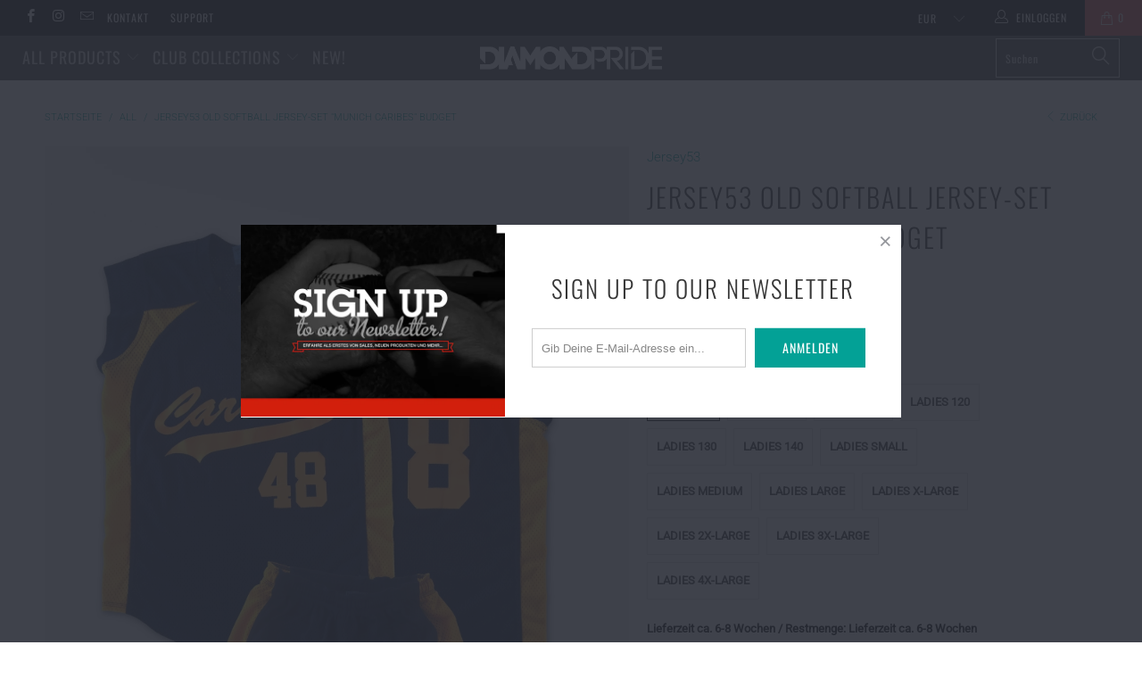

--- FILE ---
content_type: text/html; charset=utf-8
request_url: https://www.diamond-pride.com/products/jersey53-old-softball-jersey-set-munich-caribes-budget
body_size: 63427
content:

















 <!DOCTYPE html>
<!--[if lt IE 7 ]><html class="ie ie6" lang="de"> <![endif]-->
<!--[if IE 7 ]><html class="ie ie7" lang="de"> <![endif]-->
<!--[if IE 8 ]><html class="ie ie8" lang="de"> <![endif]-->
<!--[if IE 9 ]><html class="ie ie9" lang="de"> <![endif]-->
<!--[if (gte IE 10)|!(IE)]><!--><html lang="de"> <!--<![endif]--> <head> <script type='text/javascript'>var easylockdownLocationDisabled = true;</script> <script type='text/javascript' src='//www.diamond-pride.com/apps/easylockdown/easylockdown-1.0.8.min.js' data-no-instant></script> <script type='text/javascript'>if( typeof InstantClick == 'object' ) easylockdown.clearData();</script> <style type="text/css">#easylockdown-password-form{padding:30px 0;text-align:center}#easylockdown-wrapper,.easylockdown-form-holder{display:inline-block}#easylockdown-password{vertical-align:top;margin-bottom:16px;padding:8px 15px;line-height:1.2em;outline:0;box-shadow:none}#easylockdown-password-error{display:none;color:#fb8077;text-align:left}#easylockdown-password-error.easylockdown-error{border:1px solid #fb8077}#easylockdown-password-form-button:not(.easylockdown-native-styles){vertical-align:top;display:inline-block!important;height:auto!important;padding:8px 15px;background:#777;border-radius:3px;color:#fff!important;line-height:1.2em;text-decoration:none!important}.easylockdown-instantclick-fix,.easylockdown-item-selector{position:absolute;z-index:-999;display:none;height:0;width:0;font-size:0;line-height:0}.easylockdown-collection-item[data-eld-loc-can],.easylockdown-item-selector+*,.easylockdown-item[data-eld-loc-can]{display:none}.easylockdown404-content-container{padding:50px;text-align:center}.easylockdown404-title-holder .easylockdown-title-404{display:block;margin:0 0 1rem;font-size:2rem;line-height:2.5rem}</style> 














































































<script type='text/javascript'>
  if( typeof easylockdown == 'object' ) {
    easylockdown.localeRootUrl = '';
    easylockdown.routerByLocation(); 

    easylockdown.onReady(function(e){
      easylockdown.hideAllLinks();
    });
  }
</script> <meta charset="utf-8"> <meta http-equiv="cleartype" content="on"> <meta name="robots" content="index,follow"> <!-- Custom Fonts --> <!-- Stylesheets for Turbo 3.2.1 --> <link href="//www.diamond-pride.com/cdn/shop/t/26/assets/styles.scss.css?v=27462742883099249701766347414" rel="stylesheet" type="text/css" media="all" /> <link href="//www.diamond-pride.com/cdn/shop/t/26/assets/styles-diamond-pride.css?v=24344230952920741921588859100" rel="stylesheet" type="text/css" media="all" /> <script>
      /*! lazysizes - v3.0.0 */
      !function(a,b){var c=b(a,a.document);a.lazySizes=c,"object"==typeof module&&module.exports&&(module.exports=c)}(window,function(a,b){"use strict";if(b.getElementsByClassName){var c,d=b.documentElement,e=a.Date,f=a.HTMLPictureElement,g="addEventListener",h="getAttribute",i=a[g],j=a.setTimeout,k=a.requestAnimationFrame||j,l=a.requestIdleCallback,m=/^picture$/i,n=["load","error","lazyincluded","_lazyloaded"],o={},p=Array.prototype.forEach,q=function(a,b){return o[b]||(o[b]=new RegExp("(\\s|^)"+b+"(\\s|$)")),o[b].test(a[h]("class")||"")&&o[b]},r=function(a,b){q(a,b)||a.setAttribute("class",(a[h]("class")||"").trim()+" "+b)},s=function(a,b){var c;(c=q(a,b))&&a.setAttribute("class",(a[h]("class")||"").replace(c," "))},t=function(a,b,c){var d=c?g:"removeEventListener";c&&t(a,b),n.forEach(function(c){a[d](c,b)})},u=function(a,c,d,e,f){var g=b.createEvent("CustomEvent");return g.initCustomEvent(c,!e,!f,d||{}),a.dispatchEvent(g),g},v=function(b,d){var e;!f&&(e=a.picturefill||c.pf)?e({reevaluate:!0,elements:[b]}):d&&d.src&&(b.src=d.src)},w=function(a,b){return(getComputedStyle(a,null)||{})[b]},x=function(a,b,d){for(d=d||a.offsetWidth;d<c.minSize&&b&&!a._lazysizesWidth;)d=b.offsetWidth,b=b.parentNode;return d},y=function(){var a,c,d=[],e=[],f=d,g=function(){var b=f;for(f=d.length?e:d,a=!0,c=!1;b.length;)b.shift()();a=!1},h=function(d,e){a&&!e?d.apply(this,arguments):(f.push(d),c||(c=!0,(b.hidden?j:k)(g)))};return h._lsFlush=g,h}(),z=function(a,b){return b?function(){y(a)}:function(){var b=this,c=arguments;y(function(){a.apply(b,c)})}},A=function(a){var b,c=0,d=125,f=666,g=f,h=function(){b=!1,c=e.now(),a()},i=l?function(){l(h,{timeout:g}),g!==f&&(g=f)}:z(function(){j(h)},!0);return function(a){var f;(a=a===!0)&&(g=44),b||(b=!0,f=d-(e.now()-c),0>f&&(f=0),a||9>f&&l?i():j(i,f))}},B=function(a){var b,c,d=99,f=function(){b=null,a()},g=function(){var a=e.now()-c;d>a?j(g,d-a):(l||f)(f)};return function(){c=e.now(),b||(b=j(g,d))}},C=function(){var f,k,l,n,o,x,C,E,F,G,H,I,J,K,L,M=/^img$/i,N=/^iframe$/i,O="onscroll"in a&&!/glebot/.test(navigator.userAgent),P=0,Q=0,R=0,S=-1,T=function(a){R--,a&&a.target&&t(a.target,T),(!a||0>R||!a.target)&&(R=0)},U=function(a,c){var e,f=a,g="hidden"==w(b.body,"visibility")||"hidden"!=w(a,"visibility");for(F-=c,I+=c,G-=c,H+=c;g&&(f=f.offsetParent)&&f!=b.body&&f!=d;)g=(w(f,"opacity")||1)>0,g&&"visible"!=w(f,"overflow")&&(e=f.getBoundingClientRect(),g=H>e.left&&G<e.right&&I>e.top-1&&F<e.bottom+1);return g},V=function(){var a,e,g,i,j,m,n,p,q;if((o=c.loadMode)&&8>R&&(a=f.length)){e=0,S++,null==K&&("expand"in c||(c.expand=d.clientHeight>500&&d.clientWidth>500?500:370),J=c.expand,K=J*c.expFactor),K>Q&&1>R&&S>2&&o>2&&!b.hidden?(Q=K,S=0):Q=o>1&&S>1&&6>R?J:P;for(;a>e;e++)if(f[e]&&!f[e]._lazyRace)if(O)if((p=f[e][h]("data-expand"))&&(m=1*p)||(m=Q),q!==m&&(C=innerWidth+m*L,E=innerHeight+m,n=-1*m,q=m),g=f[e].getBoundingClientRect(),(I=g.bottom)>=n&&(F=g.top)<=E&&(H=g.right)>=n*L&&(G=g.left)<=C&&(I||H||G||F)&&(l&&3>R&&!p&&(3>o||4>S)||U(f[e],m))){if(ba(f[e]),j=!0,R>9)break}else!j&&l&&!i&&4>R&&4>S&&o>2&&(k[0]||c.preloadAfterLoad)&&(k[0]||!p&&(I||H||G||F||"auto"!=f[e][h](c.sizesAttr)))&&(i=k[0]||f[e]);else ba(f[e]);i&&!j&&ba(i)}},W=A(V),X=function(a){r(a.target,c.loadedClass),s(a.target,c.loadingClass),t(a.target,Z)},Y=z(X),Z=function(a){Y({target:a.target})},$=function(a,b){try{a.contentWindow.location.replace(b)}catch(c){a.src=b}},_=function(a){var b,d,e=a[h](c.srcsetAttr);(b=c.customMedia[a[h]("data-media")||a[h]("media")])&&a.setAttribute("media",b),e&&a.setAttribute("srcset",e),b&&(d=a.parentNode,d.insertBefore(a.cloneNode(),a),d.removeChild(a))},aa=z(function(a,b,d,e,f){var g,i,k,l,o,q;(o=u(a,"lazybeforeunveil",b)).defaultPrevented||(e&&(d?r(a,c.autosizesClass):a.setAttribute("sizes",e)),i=a[h](c.srcsetAttr),g=a[h](c.srcAttr),f&&(k=a.parentNode,l=k&&m.test(k.nodeName||"")),q=b.firesLoad||"src"in a&&(i||g||l),o={target:a},q&&(t(a,T,!0),clearTimeout(n),n=j(T,2500),r(a,c.loadingClass),t(a,Z,!0)),l&&p.call(k.getElementsByTagName("source"),_),i?a.setAttribute("srcset",i):g&&!l&&(N.test(a.nodeName)?$(a,g):a.src=g),(i||l)&&v(a,{src:g})),a._lazyRace&&delete a._lazyRace,s(a,c.lazyClass),y(function(){(!q||a.complete&&a.naturalWidth>1)&&(q?T(o):R--,X(o))},!0)}),ba=function(a){var b,d=M.test(a.nodeName),e=d&&(a[h](c.sizesAttr)||a[h]("sizes")),f="auto"==e;(!f&&l||!d||!a.src&&!a.srcset||a.complete||q(a,c.errorClass))&&(b=u(a,"lazyunveilread").detail,f&&D.updateElem(a,!0,a.offsetWidth),a._lazyRace=!0,R++,aa(a,b,f,e,d))},ca=function(){if(!l){if(e.now()-x<999)return void j(ca,999);var a=B(function(){c.loadMode=3,W()});l=!0,c.loadMode=3,W(),i("scroll",function(){3==c.loadMode&&(c.loadMode=2),a()},!0)}};return{_:function(){x=e.now(),f=b.getElementsByClassName(c.lazyClass),k=b.getElementsByClassName(c.lazyClass+" "+c.preloadClass),L=c.hFac,i("scroll",W,!0),i("resize",W,!0),a.MutationObserver?new MutationObserver(W).observe(d,{childList:!0,subtree:!0,attributes:!0}):(d[g]("DOMNodeInserted",W,!0),d[g]("DOMAttrModified",W,!0),setInterval(W,999)),i("hashchange",W,!0),["focus","mouseover","click","load","transitionend","animationend","webkitAnimationEnd"].forEach(function(a){b[g](a,W,!0)}),/d$|^c/.test(b.readyState)?ca():(i("load",ca),b[g]("DOMContentLoaded",W),j(ca,2e4)),f.length?(V(),y._lsFlush()):W()},checkElems:W,unveil:ba}}(),D=function(){var a,d=z(function(a,b,c,d){var e,f,g;if(a._lazysizesWidth=d,d+="px",a.setAttribute("sizes",d),m.test(b.nodeName||""))for(e=b.getElementsByTagName("source"),f=0,g=e.length;g>f;f++)e[f].setAttribute("sizes",d);c.detail.dataAttr||v(a,c.detail)}),e=function(a,b,c){var e,f=a.parentNode;f&&(c=x(a,f,c),e=u(a,"lazybeforesizes",{width:c,dataAttr:!!b}),e.defaultPrevented||(c=e.detail.width,c&&c!==a._lazysizesWidth&&d(a,f,e,c)))},f=function(){var b,c=a.length;if(c)for(b=0;c>b;b++)e(a[b])},g=B(f);return{_:function(){a=b.getElementsByClassName(c.autosizesClass),i("resize",g)},checkElems:g,updateElem:e}}(),E=function(){E.i||(E.i=!0,D._(),C._())};return function(){var b,d={lazyClass:"lazyload",loadedClass:"lazyloaded",loadingClass:"lazyloading",preloadClass:"lazypreload",errorClass:"lazyerror",autosizesClass:"lazyautosizes",srcAttr:"data-src",srcsetAttr:"data-srcset",sizesAttr:"data-sizes",minSize:40,customMedia:{},init:!0,expFactor:1.5,hFac:.8,loadMode:2};c=a.lazySizesConfig||a.lazysizesConfig||{};for(b in d)b in c||(c[b]=d[b]);a.lazySizesConfig=c,j(function(){c.init&&E()})}(),{cfg:c,autoSizer:D,loader:C,init:E,uP:v,aC:r,rC:s,hC:q,fire:u,gW:x,rAF:y}}});</script> <title>Jersey53 Old Softball Jersey-Set &quot;Munich Caribes&quot; BUDGET - DIAMOND PRIDE</title>

    
<meta name="description" content="FEATURES- Old Design Softball Hose BUDGET &quot;Munich Caribes&quot;- Achtung! Fällt deutlich kleiner aus als die alten Benson Jerseys!- komplettes Design: Sublimationsdruck- Modell: Sleeveless Softball Jersey - Lieferzeit: ca. 6-8 Wochen" />


    

<meta name="author" content="DIAMOND PRIDE">
<meta property="og:url" content="https://www.diamond-pride.com/products/jersey53-old-softball-jersey-set-munich-caribes-budget">
<meta property="og:site_name" content="DIAMOND PRIDE">


<meta property="og:type" content="product">
<meta property="og:title" content="Jersey53 Old Softball Jersey-Set &quot;Munich Caribes&quot; BUDGET">

<meta property="og:image" content="https://www.diamond-pride.com/cdn/shop/products/Jersey53-Old-Softball-Jersey-Set-Munich-Caribes-BUDGET_DIAMOND-PRIDE_600x.jpeg?v=1739611359">
<meta property="og:image:secure_url" content="https://www.diamond-pride.com/cdn/shop/products/Jersey53-Old-Softball-Jersey-Set-Munich-Caribes-BUDGET_DIAMOND-PRIDE_600x.jpeg?v=1739611359">

  
<meta property="og:price:amount" content="117.50">
<meta property="og:price:currency" content="EUR">


<meta property="og:description" content="FEATURES- Old Design Softball Hose BUDGET &quot;Munich Caribes&quot;- Achtung! Fällt deutlich kleiner aus als die alten Benson Jerseys!- komplettes Design: Sublimationsdruck- Modell: Sleeveless Softball Jersey - Lieferzeit: ca. 6-8 Wochen">




<meta name="twitter:card" content="summary">

<meta name="twitter:title" content="Jersey53 Old Softball Jersey-Set "Munich Caribes" BUDGET">
<meta name="twitter:description" content="
FEATURES- Old Design Softball Hose BUDGET &quot;Munich Caribes&quot;- Achtung! Fällt deutlich kleiner aus als die alten Benson Jerseys!- komplettes Design: Sublimationsdruck- Modell: Sleeveless Softball Jersey
- Lieferzeit: ca. 6-8 Wochen ">
<meta name="twitter:image" content="https://www.diamond-pride.com/cdn/shop/products/Jersey53-Old-Softball-Jersey-Set-Munich-Caribes-BUDGET_DIAMOND-PRIDE_240x.jpeg?v=1739611359">
<meta name="twitter:image:width" content="240">
<meta name="twitter:image:height" content="240"> <!-- Mobile Specific Metas --> <meta name="HandheldFriendly" content="True"> <meta name="MobileOptimized" content="320"> <meta name="viewport" content="width=device-width,initial-scale=1"> <meta name="theme-color" content="#ffffff"> <link rel="shortcut icon" type="image/x-icon" href="//www.diamond-pride.com/cdn/shop/files/DP_favicon_a8bd91de-5469-4315-988f-8fa098321b54_32x32.png?v=1613184634"> <link rel="canonical" href="https://www.diamond-pride.com/products/jersey53-old-softball-jersey-set-munich-caribes-budget" /> <!-- REAMAZE INTEGRATION START - DO NOT REMOVE --> <!-- Reamaze Config file - DO NOT REMOVE -->

<script type="text/javascript">
  var _support = _support || { 'ui': {}, 'user': {} };
  _support['account'] = 'make-limited';
  _support['ui']['lightbox_mode'] = 'kb';
  _support['ui']['widget'] = {
    icon: 'help',
    label: 'Hilfe / Support',
    color: 'rgba(0, 0, 0, 0.6)'
  };
</script> <!-- Reamaze SSO file - DO NOT REMOVE --> <!-- REAMAZE INTEGRATION END - DO NOT REMOVE --> <script>window.performance && window.performance.mark && window.performance.mark('shopify.content_for_header.start');</script><meta id="shopify-digital-wallet" name="shopify-digital-wallet" content="/2143428/digital_wallets/dialog">
<meta name="shopify-checkout-api-token" content="832a15a9aa392ad51943c1d6062fe4b8">
<meta id="in-context-paypal-metadata" data-shop-id="2143428" data-venmo-supported="false" data-environment="production" data-locale="de_DE" data-paypal-v4="true" data-currency="EUR">
<link rel="alternate" type="application/json+oembed" href="https://www.diamond-pride.com/products/jersey53-old-softball-jersey-set-munich-caribes-budget.oembed">
<script async="async" src="/checkouts/internal/preloads.js?locale=de-DE"></script>
<link rel="preconnect" href="https://shop.app" crossorigin="anonymous">
<script async="async" src="https://shop.app/checkouts/internal/preloads.js?locale=de-DE&shop_id=2143428" crossorigin="anonymous"></script>
<script id="apple-pay-shop-capabilities" type="application/json">{"shopId":2143428,"countryCode":"DE","currencyCode":"EUR","merchantCapabilities":["supports3DS"],"merchantId":"gid:\/\/shopify\/Shop\/2143428","merchantName":"DIAMOND PRIDE","requiredBillingContactFields":["postalAddress","email"],"requiredShippingContactFields":["postalAddress","email"],"shippingType":"shipping","supportedNetworks":["visa","maestro","masterCard","amex"],"total":{"type":"pending","label":"DIAMOND PRIDE","amount":"1.00"},"shopifyPaymentsEnabled":true,"supportsSubscriptions":true}</script>
<script id="shopify-features" type="application/json">{"accessToken":"832a15a9aa392ad51943c1d6062fe4b8","betas":["rich-media-storefront-analytics"],"domain":"www.diamond-pride.com","predictiveSearch":true,"shopId":2143428,"locale":"de"}</script>
<script>var Shopify = Shopify || {};
Shopify.shop = "diamond-pride.myshopify.com";
Shopify.locale = "de";
Shopify.currency = {"active":"EUR","rate":"1.0"};
Shopify.country = "DE";
Shopify.theme = {"name":"turbo-portland  \u003e\u003e\u003eACTIVE\u003c\u003c\u003c 20200507","id":82067292206,"schema_name":"Turbo","schema_version":"3.2.1","theme_store_id":null,"role":"main"};
Shopify.theme.handle = "null";
Shopify.theme.style = {"id":null,"handle":null};
Shopify.cdnHost = "www.diamond-pride.com/cdn";
Shopify.routes = Shopify.routes || {};
Shopify.routes.root = "/";</script>
<script type="module">!function(o){(o.Shopify=o.Shopify||{}).modules=!0}(window);</script>
<script>!function(o){function n(){var o=[];function n(){o.push(Array.prototype.slice.apply(arguments))}return n.q=o,n}var t=o.Shopify=o.Shopify||{};t.loadFeatures=n(),t.autoloadFeatures=n()}(window);</script>
<script>
  window.ShopifyPay = window.ShopifyPay || {};
  window.ShopifyPay.apiHost = "shop.app\/pay";
  window.ShopifyPay.redirectState = null;
</script>
<script id="shop-js-analytics" type="application/json">{"pageType":"product"}</script>
<script defer="defer" async type="module" src="//www.diamond-pride.com/cdn/shopifycloud/shop-js/modules/v2/client.init-shop-cart-sync_kxAhZfSm.de.esm.js"></script>
<script defer="defer" async type="module" src="//www.diamond-pride.com/cdn/shopifycloud/shop-js/modules/v2/chunk.common_5BMd6ono.esm.js"></script>
<script type="module">
  await import("//www.diamond-pride.com/cdn/shopifycloud/shop-js/modules/v2/client.init-shop-cart-sync_kxAhZfSm.de.esm.js");
await import("//www.diamond-pride.com/cdn/shopifycloud/shop-js/modules/v2/chunk.common_5BMd6ono.esm.js");

  window.Shopify.SignInWithShop?.initShopCartSync?.({"fedCMEnabled":true,"windoidEnabled":true});

</script>
<script>
  window.Shopify = window.Shopify || {};
  if (!window.Shopify.featureAssets) window.Shopify.featureAssets = {};
  window.Shopify.featureAssets['shop-js'] = {"shop-cart-sync":["modules/v2/client.shop-cart-sync_81xuAXRO.de.esm.js","modules/v2/chunk.common_5BMd6ono.esm.js"],"init-fed-cm":["modules/v2/client.init-fed-cm_B2l2C8gd.de.esm.js","modules/v2/chunk.common_5BMd6ono.esm.js"],"shop-button":["modules/v2/client.shop-button_DteRmTIv.de.esm.js","modules/v2/chunk.common_5BMd6ono.esm.js"],"init-windoid":["modules/v2/client.init-windoid_BrVTPDHy.de.esm.js","modules/v2/chunk.common_5BMd6ono.esm.js"],"shop-cash-offers":["modules/v2/client.shop-cash-offers_uZhaqfcC.de.esm.js","modules/v2/chunk.common_5BMd6ono.esm.js","modules/v2/chunk.modal_DhTZgVSk.esm.js"],"shop-toast-manager":["modules/v2/client.shop-toast-manager_lTRStNPf.de.esm.js","modules/v2/chunk.common_5BMd6ono.esm.js"],"init-shop-email-lookup-coordinator":["modules/v2/client.init-shop-email-lookup-coordinator_BhyMm2Vh.de.esm.js","modules/v2/chunk.common_5BMd6ono.esm.js"],"pay-button":["modules/v2/client.pay-button_uIj7-e2V.de.esm.js","modules/v2/chunk.common_5BMd6ono.esm.js"],"avatar":["modules/v2/client.avatar_BTnouDA3.de.esm.js"],"init-shop-cart-sync":["modules/v2/client.init-shop-cart-sync_kxAhZfSm.de.esm.js","modules/v2/chunk.common_5BMd6ono.esm.js"],"shop-login-button":["modules/v2/client.shop-login-button_hqVUT9QF.de.esm.js","modules/v2/chunk.common_5BMd6ono.esm.js","modules/v2/chunk.modal_DhTZgVSk.esm.js"],"init-customer-accounts-sign-up":["modules/v2/client.init-customer-accounts-sign-up_0Oyvgx7Z.de.esm.js","modules/v2/client.shop-login-button_hqVUT9QF.de.esm.js","modules/v2/chunk.common_5BMd6ono.esm.js","modules/v2/chunk.modal_DhTZgVSk.esm.js"],"init-shop-for-new-customer-accounts":["modules/v2/client.init-shop-for-new-customer-accounts_DojLPa1w.de.esm.js","modules/v2/client.shop-login-button_hqVUT9QF.de.esm.js","modules/v2/chunk.common_5BMd6ono.esm.js","modules/v2/chunk.modal_DhTZgVSk.esm.js"],"init-customer-accounts":["modules/v2/client.init-customer-accounts_DWlFj6gc.de.esm.js","modules/v2/client.shop-login-button_hqVUT9QF.de.esm.js","modules/v2/chunk.common_5BMd6ono.esm.js","modules/v2/chunk.modal_DhTZgVSk.esm.js"],"shop-follow-button":["modules/v2/client.shop-follow-button_BEIcZOGj.de.esm.js","modules/v2/chunk.common_5BMd6ono.esm.js","modules/v2/chunk.modal_DhTZgVSk.esm.js"],"lead-capture":["modules/v2/client.lead-capture_BSpzCmmh.de.esm.js","modules/v2/chunk.common_5BMd6ono.esm.js","modules/v2/chunk.modal_DhTZgVSk.esm.js"],"checkout-modal":["modules/v2/client.checkout-modal_8HiTfxyj.de.esm.js","modules/v2/chunk.common_5BMd6ono.esm.js","modules/v2/chunk.modal_DhTZgVSk.esm.js"],"shop-login":["modules/v2/client.shop-login_Fe0VhLV0.de.esm.js","modules/v2/chunk.common_5BMd6ono.esm.js","modules/v2/chunk.modal_DhTZgVSk.esm.js"],"payment-terms":["modules/v2/client.payment-terms_C8PkVPzh.de.esm.js","modules/v2/chunk.common_5BMd6ono.esm.js","modules/v2/chunk.modal_DhTZgVSk.esm.js"]};
</script>
<script>(function() {
  var isLoaded = false;
  function asyncLoad() {
    if (isLoaded) return;
    isLoaded = true;
    var urls = ["https:\/\/productoptions.w3apps.co\/js\/options.js?shop=diamond-pride.myshopify.com","https:\/\/chimpstatic.com\/mcjs-connected\/js\/users\/9223ab5852718f4a2dede2e0c\/27014b79cc837c275fc6c6211.js?shop=diamond-pride.myshopify.com","\/\/social-login.oxiapps.com\/api\/init?vt=928349\u0026shop=diamond-pride.myshopify.com","https:\/\/cdn.shopify.com\/s\/files\/1\/0214\/3428\/t\/26\/assets\/booster_eu_cookie_2143428.js?v=1634299085\u0026shop=diamond-pride.myshopify.com","https:\/\/cdn.hextom.com\/js\/freeshippingbar.js?shop=diamond-pride.myshopify.com","https:\/\/na.shgcdn3.com\/pixel-collector.js?shop=diamond-pride.myshopify.com"];
    for (var i = 0; i <urls.length; i++) {
      var s = document.createElement('script');
      s.type = 'text/javascript';
      s.async = true;
      s.src = urls[i];
      var x = document.getElementsByTagName('script')[0];
      x.parentNode.insertBefore(s, x);
    }
  };
  if(window.attachEvent) {
    window.attachEvent('onload', asyncLoad);
  } else {
    window.addEventListener('load', asyncLoad, false);
  }
})();</script>
<script id="__st">var __st={"a":2143428,"offset":3600,"reqid":"4f0a057c-d024-4e12-a839-c27b1778de69-1768962752","pageurl":"www.diamond-pride.com\/products\/jersey53-old-softball-jersey-set-munich-caribes-budget","u":"ae1e86e11f55","p":"product","rtyp":"product","rid":3963283780};</script>
<script>window.ShopifyPaypalV4VisibilityTracking = true;</script>
<script id="captcha-bootstrap">!function(){'use strict';const t='contact',e='account',n='new_comment',o=[[t,t],['blogs',n],['comments',n],[t,'customer']],c=[[e,'customer_login'],[e,'guest_login'],[e,'recover_customer_password'],[e,'create_customer']],r=t=>t.map((([t,e])=>`form[action*='/${t}']:not([data-nocaptcha='true']) input[name='form_type'][value='${e}']`)).join(','),a=t=>()=>t?[...document.querySelectorAll(t)].map((t=>t.form)):[];function s(){const t=[...o],e=r(t);return a(e)}const i='password',u='form_key',d=['recaptcha-v3-token','g-recaptcha-response','h-captcha-response',i],f=()=>{try{return window.sessionStorage}catch{return}},m='__shopify_v',_=t=>t.elements[u];function p(t,e,n=!1){try{const o=window.sessionStorage,c=JSON.parse(o.getItem(e)),{data:r}=function(t){const{data:e,action:n}=t;return t[m]||n?{data:e,action:n}:{data:t,action:n}}(c);for(const[e,n]of Object.entries(r))t.elements[e]&&(t.elements[e].value=n);n&&o.removeItem(e)}catch(o){console.error('form repopulation failed',{error:o})}}const l='form_type',E='cptcha';function T(t){t.dataset[E]=!0}const w=window,h=w.document,L='Shopify',v='ce_forms',y='captcha';let A=!1;((t,e)=>{const n=(g='f06e6c50-85a8-45c8-87d0-21a2b65856fe',I='https://cdn.shopify.com/shopifycloud/storefront-forms-hcaptcha/ce_storefront_forms_captcha_hcaptcha.v1.5.2.iife.js',D={infoText:'Durch hCaptcha geschützt',privacyText:'Datenschutz',termsText:'Allgemeine Geschäftsbedingungen'},(t,e,n)=>{const o=w[L][v],c=o.bindForm;if(c)return c(t,g,e,D).then(n);var r;o.q.push([[t,g,e,D],n]),r=I,A||(h.body.append(Object.assign(h.createElement('script'),{id:'captcha-provider',async:!0,src:r})),A=!0)});var g,I,D;w[L]=w[L]||{},w[L][v]=w[L][v]||{},w[L][v].q=[],w[L][y]=w[L][y]||{},w[L][y].protect=function(t,e){n(t,void 0,e),T(t)},Object.freeze(w[L][y]),function(t,e,n,w,h,L){const[v,y,A,g]=function(t,e,n){const i=e?o:[],u=t?c:[],d=[...i,...u],f=r(d),m=r(i),_=r(d.filter((([t,e])=>n.includes(e))));return[a(f),a(m),a(_),s()]}(w,h,L),I=t=>{const e=t.target;return e instanceof HTMLFormElement?e:e&&e.form},D=t=>v().includes(t);t.addEventListener('submit',(t=>{const e=I(t);if(!e)return;const n=D(e)&&!e.dataset.hcaptchaBound&&!e.dataset.recaptchaBound,o=_(e),c=g().includes(e)&&(!o||!o.value);(n||c)&&t.preventDefault(),c&&!n&&(function(t){try{if(!f())return;!function(t){const e=f();if(!e)return;const n=_(t);if(!n)return;const o=n.value;o&&e.removeItem(o)}(t);const e=Array.from(Array(32),(()=>Math.random().toString(36)[2])).join('');!function(t,e){_(t)||t.append(Object.assign(document.createElement('input'),{type:'hidden',name:u})),t.elements[u].value=e}(t,e),function(t,e){const n=f();if(!n)return;const o=[...t.querySelectorAll(`input[type='${i}']`)].map((({name:t})=>t)),c=[...d,...o],r={};for(const[a,s]of new FormData(t).entries())c.includes(a)||(r[a]=s);n.setItem(e,JSON.stringify({[m]:1,action:t.action,data:r}))}(t,e)}catch(e){console.error('failed to persist form',e)}}(e),e.submit())}));const S=(t,e)=>{t&&!t.dataset[E]&&(n(t,e.some((e=>e===t))),T(t))};for(const o of['focusin','change'])t.addEventListener(o,(t=>{const e=I(t);D(e)&&S(e,y())}));const B=e.get('form_key'),M=e.get(l),P=B&&M;t.addEventListener('DOMContentLoaded',(()=>{const t=y();if(P)for(const e of t)e.elements[l].value===M&&p(e,B);[...new Set([...A(),...v().filter((t=>'true'===t.dataset.shopifyCaptcha))])].forEach((e=>S(e,t)))}))}(h,new URLSearchParams(w.location.search),n,t,e,['guest_login'])})(!0,!0)}();</script>
<script integrity="sha256-4kQ18oKyAcykRKYeNunJcIwy7WH5gtpwJnB7kiuLZ1E=" data-source-attribution="shopify.loadfeatures" defer="defer" src="//www.diamond-pride.com/cdn/shopifycloud/storefront/assets/storefront/load_feature-a0a9edcb.js" crossorigin="anonymous"></script>
<script crossorigin="anonymous" defer="defer" src="//www.diamond-pride.com/cdn/shopifycloud/storefront/assets/shopify_pay/storefront-65b4c6d7.js?v=20250812"></script>
<script data-source-attribution="shopify.dynamic_checkout.dynamic.init">var Shopify=Shopify||{};Shopify.PaymentButton=Shopify.PaymentButton||{isStorefrontPortableWallets:!0,init:function(){window.Shopify.PaymentButton.init=function(){};var t=document.createElement("script");t.src="https://www.diamond-pride.com/cdn/shopifycloud/portable-wallets/latest/portable-wallets.de.js",t.type="module",document.head.appendChild(t)}};
</script>
<script data-source-attribution="shopify.dynamic_checkout.buyer_consent">
  function portableWalletsHideBuyerConsent(e){var t=document.getElementById("shopify-buyer-consent"),n=document.getElementById("shopify-subscription-policy-button");t&&n&&(t.classList.add("hidden"),t.setAttribute("aria-hidden","true"),n.removeEventListener("click",e))}function portableWalletsShowBuyerConsent(e){var t=document.getElementById("shopify-buyer-consent"),n=document.getElementById("shopify-subscription-policy-button");t&&n&&(t.classList.remove("hidden"),t.removeAttribute("aria-hidden"),n.addEventListener("click",e))}window.Shopify?.PaymentButton&&(window.Shopify.PaymentButton.hideBuyerConsent=portableWalletsHideBuyerConsent,window.Shopify.PaymentButton.showBuyerConsent=portableWalletsShowBuyerConsent);
</script>
<script data-source-attribution="shopify.dynamic_checkout.cart.bootstrap">document.addEventListener("DOMContentLoaded",(function(){function t(){return document.querySelector("shopify-accelerated-checkout-cart, shopify-accelerated-checkout")}if(t())Shopify.PaymentButton.init();else{new MutationObserver((function(e,n){t()&&(Shopify.PaymentButton.init(),n.disconnect())})).observe(document.body,{childList:!0,subtree:!0})}}));
</script>
<link id="shopify-accelerated-checkout-styles" rel="stylesheet" media="screen" href="https://www.diamond-pride.com/cdn/shopifycloud/portable-wallets/latest/accelerated-checkout-backwards-compat.css" crossorigin="anonymous">
<style id="shopify-accelerated-checkout-cart">
        #shopify-buyer-consent {
  margin-top: 1em;
  display: inline-block;
  width: 100%;
}

#shopify-buyer-consent.hidden {
  display: none;
}

#shopify-subscription-policy-button {
  background: none;
  border: none;
  padding: 0;
  text-decoration: underline;
  font-size: inherit;
  cursor: pointer;
}

#shopify-subscription-policy-button::before {
  box-shadow: none;
}

      </style>

<script>window.performance && window.performance.mark && window.performance.mark('shopify.content_for_header.end');</script> <script type="text/javascript">
    
      window.__shgMoneyFormat = window.__shgMoneyFormat || {"CHF":{"currency":"CHF","currency_symbol":"CHF","currency_symbol_location":"left","decimal_places":2,"decimal_separator":".","thousands_separator":","},"CZK":{"currency":"CZK","currency_symbol":"Kč","currency_symbol_location":"left","decimal_places":2,"decimal_separator":".","thousands_separator":","},"DKK":{"currency":"DKK","currency_symbol":"kr.","currency_symbol_location":"left","decimal_places":2,"decimal_separator":".","thousands_separator":","},"EUR":{"currency":"EUR","currency_symbol":"€","currency_symbol_location":"left","decimal_places":2,"decimal_separator":".","thousands_separator":","},"GBP":{"currency":"GBP","currency_symbol":"£","currency_symbol_location":"left","decimal_places":2,"decimal_separator":".","thousands_separator":","},"PLN":{"currency":"PLN","currency_symbol":"zł","currency_symbol_location":"left","decimal_places":2,"decimal_separator":".","thousands_separator":","},"SEK":{"currency":"SEK","currency_symbol":"kr","currency_symbol_location":"left","decimal_places":2,"decimal_separator":".","thousands_separator":","},"USD":{"currency":"USD","currency_symbol":"$","currency_symbol_location":"left","decimal_places":2,"decimal_separator":".","thousands_separator":","}};
    
    window.__shgCurrentCurrencyCode = window.__shgCurrentCurrencyCode || {
      currency: "EUR",
      currency_symbol: "€",
      decimal_separator: ".",
      thousands_separator: ",",
      decimal_places: 2,
      currency_symbol_location: "left"
    };</script> <div id="shopify-section-filter-menu-settings" class="shopify-section">




</div>
    

  

  

<script type="text/javascript">
  
    window.SHG_CUSTOMER = null;
  
</script>







<script src="https://cdn.shopify.com/extensions/8d2c31d3-a828-4daf-820f-80b7f8e01c39/nova-eu-cookie-bar-gdpr-4/assets/nova-cookie-app-embed.js" type="text/javascript" defer="defer"></script>
<link href="https://cdn.shopify.com/extensions/8d2c31d3-a828-4daf-820f-80b7f8e01c39/nova-eu-cookie-bar-gdpr-4/assets/nova-cookie.css" rel="stylesheet" type="text/css" media="all">
<link href="https://monorail-edge.shopifysvc.com" rel="dns-prefetch">
<script>(function(){if ("sendBeacon" in navigator && "performance" in window) {try {var session_token_from_headers = performance.getEntriesByType('navigation')[0].serverTiming.find(x => x.name == '_s').description;} catch {var session_token_from_headers = undefined;}var session_cookie_matches = document.cookie.match(/_shopify_s=([^;]*)/);var session_token_from_cookie = session_cookie_matches && session_cookie_matches.length === 2 ? session_cookie_matches[1] : "";var session_token = session_token_from_headers || session_token_from_cookie || "";function handle_abandonment_event(e) {var entries = performance.getEntries().filter(function(entry) {return /monorail-edge.shopifysvc.com/.test(entry.name);});if (!window.abandonment_tracked && entries.length === 0) {window.abandonment_tracked = true;var currentMs = Date.now();var navigation_start = performance.timing.navigationStart;var payload = {shop_id: 2143428,url: window.location.href,navigation_start,duration: currentMs - navigation_start,session_token,page_type: "product"};window.navigator.sendBeacon("https://monorail-edge.shopifysvc.com/v1/produce", JSON.stringify({schema_id: "online_store_buyer_site_abandonment/1.1",payload: payload,metadata: {event_created_at_ms: currentMs,event_sent_at_ms: currentMs}}));}}window.addEventListener('pagehide', handle_abandonment_event);}}());</script>
<script id="web-pixels-manager-setup">(function e(e,d,r,n,o){if(void 0===o&&(o={}),!Boolean(null===(a=null===(i=window.Shopify)||void 0===i?void 0:i.analytics)||void 0===a?void 0:a.replayQueue)){var i,a;window.Shopify=window.Shopify||{};var t=window.Shopify;t.analytics=t.analytics||{};var s=t.analytics;s.replayQueue=[],s.publish=function(e,d,r){return s.replayQueue.push([e,d,r]),!0};try{self.performance.mark("wpm:start")}catch(e){}var l=function(){var e={modern:/Edge?\/(1{2}[4-9]|1[2-9]\d|[2-9]\d{2}|\d{4,})\.\d+(\.\d+|)|Firefox\/(1{2}[4-9]|1[2-9]\d|[2-9]\d{2}|\d{4,})\.\d+(\.\d+|)|Chrom(ium|e)\/(9{2}|\d{3,})\.\d+(\.\d+|)|(Maci|X1{2}).+ Version\/(15\.\d+|(1[6-9]|[2-9]\d|\d{3,})\.\d+)([,.]\d+|)( \(\w+\)|)( Mobile\/\w+|) Safari\/|Chrome.+OPR\/(9{2}|\d{3,})\.\d+\.\d+|(CPU[ +]OS|iPhone[ +]OS|CPU[ +]iPhone|CPU IPhone OS|CPU iPad OS)[ +]+(15[._]\d+|(1[6-9]|[2-9]\d|\d{3,})[._]\d+)([._]\d+|)|Android:?[ /-](13[3-9]|1[4-9]\d|[2-9]\d{2}|\d{4,})(\.\d+|)(\.\d+|)|Android.+Firefox\/(13[5-9]|1[4-9]\d|[2-9]\d{2}|\d{4,})\.\d+(\.\d+|)|Android.+Chrom(ium|e)\/(13[3-9]|1[4-9]\d|[2-9]\d{2}|\d{4,})\.\d+(\.\d+|)|SamsungBrowser\/([2-9]\d|\d{3,})\.\d+/,legacy:/Edge?\/(1[6-9]|[2-9]\d|\d{3,})\.\d+(\.\d+|)|Firefox\/(5[4-9]|[6-9]\d|\d{3,})\.\d+(\.\d+|)|Chrom(ium|e)\/(5[1-9]|[6-9]\d|\d{3,})\.\d+(\.\d+|)([\d.]+$|.*Safari\/(?![\d.]+ Edge\/[\d.]+$))|(Maci|X1{2}).+ Version\/(10\.\d+|(1[1-9]|[2-9]\d|\d{3,})\.\d+)([,.]\d+|)( \(\w+\)|)( Mobile\/\w+|) Safari\/|Chrome.+OPR\/(3[89]|[4-9]\d|\d{3,})\.\d+\.\d+|(CPU[ +]OS|iPhone[ +]OS|CPU[ +]iPhone|CPU IPhone OS|CPU iPad OS)[ +]+(10[._]\d+|(1[1-9]|[2-9]\d|\d{3,})[._]\d+)([._]\d+|)|Android:?[ /-](13[3-9]|1[4-9]\d|[2-9]\d{2}|\d{4,})(\.\d+|)(\.\d+|)|Mobile Safari.+OPR\/([89]\d|\d{3,})\.\d+\.\d+|Android.+Firefox\/(13[5-9]|1[4-9]\d|[2-9]\d{2}|\d{4,})\.\d+(\.\d+|)|Android.+Chrom(ium|e)\/(13[3-9]|1[4-9]\d|[2-9]\d{2}|\d{4,})\.\d+(\.\d+|)|Android.+(UC? ?Browser|UCWEB|U3)[ /]?(15\.([5-9]|\d{2,})|(1[6-9]|[2-9]\d|\d{3,})\.\d+)\.\d+|SamsungBrowser\/(5\.\d+|([6-9]|\d{2,})\.\d+)|Android.+MQ{2}Browser\/(14(\.(9|\d{2,})|)|(1[5-9]|[2-9]\d|\d{3,})(\.\d+|))(\.\d+|)|K[Aa][Ii]OS\/(3\.\d+|([4-9]|\d{2,})\.\d+)(\.\d+|)/},d=e.modern,r=e.legacy,n=navigator.userAgent;return n.match(d)?"modern":n.match(r)?"legacy":"unknown"}(),u="modern"===l?"modern":"legacy",c=(null!=n?n:{modern:"",legacy:""})[u],f=function(e){return[e.baseUrl,"/wpm","/b",e.hashVersion,"modern"===e.buildTarget?"m":"l",".js"].join("")}({baseUrl:d,hashVersion:r,buildTarget:u}),m=function(e){var d=e.version,r=e.bundleTarget,n=e.surface,o=e.pageUrl,i=e.monorailEndpoint;return{emit:function(e){var a=e.status,t=e.errorMsg,s=(new Date).getTime(),l=JSON.stringify({metadata:{event_sent_at_ms:s},events:[{schema_id:"web_pixels_manager_load/3.1",payload:{version:d,bundle_target:r,page_url:o,status:a,surface:n,error_msg:t},metadata:{event_created_at_ms:s}}]});if(!i)return console&&console.warn&&console.warn("[Web Pixels Manager] No Monorail endpoint provided, skipping logging."),!1;try{return self.navigator.sendBeacon.bind(self.navigator)(i,l)}catch(e){}var u=new XMLHttpRequest;try{return u.open("POST",i,!0),u.setRequestHeader("Content-Type","text/plain"),u.send(l),!0}catch(e){return console&&console.warn&&console.warn("[Web Pixels Manager] Got an unhandled error while logging to Monorail."),!1}}}}({version:r,bundleTarget:l,surface:e.surface,pageUrl:self.location.href,monorailEndpoint:e.monorailEndpoint});try{o.browserTarget=l,function(e){var d=e.src,r=e.async,n=void 0===r||r,o=e.onload,i=e.onerror,a=e.sri,t=e.scriptDataAttributes,s=void 0===t?{}:t,l=document.createElement("script"),u=document.querySelector("head"),c=document.querySelector("body");if(l.async=n,l.src=d,a&&(l.integrity=a,l.crossOrigin="anonymous"),s)for(var f in s)if(Object.prototype.hasOwnProperty.call(s,f))try{l.dataset[f]=s[f]}catch(e){}if(o&&l.addEventListener("load",o),i&&l.addEventListener("error",i),u)u.appendChild(l);else{if(!c)throw new Error("Did not find a head or body element to append the script");c.appendChild(l)}}({src:f,async:!0,onload:function(){if(!function(){var e,d;return Boolean(null===(d=null===(e=window.Shopify)||void 0===e?void 0:e.analytics)||void 0===d?void 0:d.initialized)}()){var d=window.webPixelsManager.init(e)||void 0;if(d){var r=window.Shopify.analytics;r.replayQueue.forEach((function(e){var r=e[0],n=e[1],o=e[2];d.publishCustomEvent(r,n,o)})),r.replayQueue=[],r.publish=d.publishCustomEvent,r.visitor=d.visitor,r.initialized=!0}}},onerror:function(){return m.emit({status:"failed",errorMsg:"".concat(f," has failed to load")})},sri:function(e){var d=/^sha384-[A-Za-z0-9+/=]+$/;return"string"==typeof e&&d.test(e)}(c)?c:"",scriptDataAttributes:o}),m.emit({status:"loading"})}catch(e){m.emit({status:"failed",errorMsg:(null==e?void 0:e.message)||"Unknown error"})}}})({shopId: 2143428,storefrontBaseUrl: "https://www.diamond-pride.com",extensionsBaseUrl: "https://extensions.shopifycdn.com/cdn/shopifycloud/web-pixels-manager",monorailEndpoint: "https://monorail-edge.shopifysvc.com/unstable/produce_batch",surface: "storefront-renderer",enabledBetaFlags: ["2dca8a86"],webPixelsConfigList: [{"id":"1308328204","configuration":"{\"site_id\":\"dadeba93-f97f-496c-bcb7-7ab476b25cbe\",\"analytics_endpoint\":\"https:\\\/\\\/na.shgcdn3.com\"}","eventPayloadVersion":"v1","runtimeContext":"STRICT","scriptVersion":"695709fc3f146fa50a25299517a954f2","type":"APP","apiClientId":1158168,"privacyPurposes":["ANALYTICS","MARKETING","SALE_OF_DATA"],"dataSharingAdjustments":{"protectedCustomerApprovalScopes":["read_customer_personal_data"]}},{"id":"191168780","eventPayloadVersion":"v1","runtimeContext":"LAX","scriptVersion":"1","type":"CUSTOM","privacyPurposes":["ANALYTICS"],"name":"Google Analytics tag (migrated)"},{"id":"shopify-app-pixel","configuration":"{}","eventPayloadVersion":"v1","runtimeContext":"STRICT","scriptVersion":"0450","apiClientId":"shopify-pixel","type":"APP","privacyPurposes":["ANALYTICS","MARKETING"]},{"id":"shopify-custom-pixel","eventPayloadVersion":"v1","runtimeContext":"LAX","scriptVersion":"0450","apiClientId":"shopify-pixel","type":"CUSTOM","privacyPurposes":["ANALYTICS","MARKETING"]}],isMerchantRequest: false,initData: {"shop":{"name":"DIAMOND PRIDE","paymentSettings":{"currencyCode":"EUR"},"myshopifyDomain":"diamond-pride.myshopify.com","countryCode":"DE","storefrontUrl":"https:\/\/www.diamond-pride.com"},"customer":null,"cart":null,"checkout":null,"productVariants":[{"price":{"amount":117.5,"currencyCode":"EUR"},"product":{"title":"Jersey53 Old Softball Jersey-Set \"Munich Caribes\" BUDGET","vendor":"Jersey53","id":"3963283780","untranslatedTitle":"Jersey53 Old Softball Jersey-Set \"Munich Caribes\" BUDGET","url":"\/products\/jersey53-old-softball-jersey-set-munich-caribes-budget","type":"Jersey"},"id":"32103655735342","image":{"src":"\/\/www.diamond-pride.com\/cdn\/shop\/products\/Jersey53-Old-Softball-Jersey-Set-Munich-Caribes-BUDGET_DIAMOND-PRIDE.jpeg?v=1739611359"},"sku":"J53-OLDSB-BUDGET-090","title":"Ladies 90","untranslatedTitle":"Ladies 90"},{"price":{"amount":117.5,"currencyCode":"EUR"},"product":{"title":"Jersey53 Old Softball Jersey-Set \"Munich Caribes\" BUDGET","vendor":"Jersey53","id":"3963283780","untranslatedTitle":"Jersey53 Old Softball Jersey-Set \"Munich Caribes\" BUDGET","url":"\/products\/jersey53-old-softball-jersey-set-munich-caribes-budget","type":"Jersey"},"id":"32103657177134","image":{"src":"\/\/www.diamond-pride.com\/cdn\/shop\/products\/Jersey53-Old-Softball-Jersey-Set-Munich-Caribes-BUDGET_DIAMOND-PRIDE.jpeg?v=1739611359"},"sku":"J53-OLDSB-BUDGET-100","title":"Ladies 100","untranslatedTitle":"Ladies 100"},{"price":{"amount":117.5,"currencyCode":"EUR"},"product":{"title":"Jersey53 Old Softball Jersey-Set \"Munich Caribes\" BUDGET","vendor":"Jersey53","id":"3963283780","untranslatedTitle":"Jersey53 Old Softball Jersey-Set \"Munich Caribes\" BUDGET","url":"\/products\/jersey53-old-softball-jersey-set-munich-caribes-budget","type":"Jersey"},"id":"32103658029102","image":{"src":"\/\/www.diamond-pride.com\/cdn\/shop\/products\/Jersey53-Old-Softball-Jersey-Set-Munich-Caribes-BUDGET_DIAMOND-PRIDE.jpeg?v=1739611359"},"sku":"J53-OLDSB-BUDGET-110","title":"Ladies 110","untranslatedTitle":"Ladies 110"},{"price":{"amount":117.5,"currencyCode":"EUR"},"product":{"title":"Jersey53 Old Softball Jersey-Set \"Munich Caribes\" BUDGET","vendor":"Jersey53","id":"3963283780","untranslatedTitle":"Jersey53 Old Softball Jersey-Set \"Munich Caribes\" BUDGET","url":"\/products\/jersey53-old-softball-jersey-set-munich-caribes-budget","type":"Jersey"},"id":"32103658061870","image":{"src":"\/\/www.diamond-pride.com\/cdn\/shop\/products\/Jersey53-Old-Softball-Jersey-Set-Munich-Caribes-BUDGET_DIAMOND-PRIDE.jpeg?v=1739611359"},"sku":"J53-OLDSB-BUDGET-120","title":"Ladies 120","untranslatedTitle":"Ladies 120"},{"price":{"amount":117.5,"currencyCode":"EUR"},"product":{"title":"Jersey53 Old Softball Jersey-Set \"Munich Caribes\" BUDGET","vendor":"Jersey53","id":"3963283780","untranslatedTitle":"Jersey53 Old Softball Jersey-Set \"Munich Caribes\" BUDGET","url":"\/products\/jersey53-old-softball-jersey-set-munich-caribes-budget","type":"Jersey"},"id":"32103659012142","image":{"src":"\/\/www.diamond-pride.com\/cdn\/shop\/products\/Jersey53-Old-Softball-Jersey-Set-Munich-Caribes-BUDGET_DIAMOND-PRIDE.jpeg?v=1739611359"},"sku":"J53-OLDSB-BUDGET-130","title":"Ladies 130","untranslatedTitle":"Ladies 130"},{"price":{"amount":117.5,"currencyCode":"EUR"},"product":{"title":"Jersey53 Old Softball Jersey-Set \"Munich Caribes\" BUDGET","vendor":"Jersey53","id":"3963283780","untranslatedTitle":"Jersey53 Old Softball Jersey-Set \"Munich Caribes\" BUDGET","url":"\/products\/jersey53-old-softball-jersey-set-munich-caribes-budget","type":"Jersey"},"id":"32103660093486","image":{"src":"\/\/www.diamond-pride.com\/cdn\/shop\/products\/Jersey53-Old-Softball-Jersey-Set-Munich-Caribes-BUDGET_DIAMOND-PRIDE.jpeg?v=1739611359"},"sku":"J53-OLDSB-BUDGET-140","title":"Ladies 140","untranslatedTitle":"Ladies 140"},{"price":{"amount":117.5,"currencyCode":"EUR"},"product":{"title":"Jersey53 Old Softball Jersey-Set \"Munich Caribes\" BUDGET","vendor":"Jersey53","id":"3963283780","untranslatedTitle":"Jersey53 Old Softball Jersey-Set \"Munich Caribes\" BUDGET","url":"\/products\/jersey53-old-softball-jersey-set-munich-caribes-budget","type":"Jersey"},"id":"12425979460","image":{"src":"\/\/www.diamond-pride.com\/cdn\/shop\/products\/Jersey53-Old-Softball-Jersey-Set-Munich-Caribes-BUDGET_DIAMOND-PRIDE.jpeg?v=1739611359"},"sku":"J53-OLDSB-BUDGET-S","title":"Ladies Small","untranslatedTitle":"Ladies Small"},{"price":{"amount":117.5,"currencyCode":"EUR"},"product":{"title":"Jersey53 Old Softball Jersey-Set \"Munich Caribes\" BUDGET","vendor":"Jersey53","id":"3963283780","untranslatedTitle":"Jersey53 Old Softball Jersey-Set \"Munich Caribes\" BUDGET","url":"\/products\/jersey53-old-softball-jersey-set-munich-caribes-budget","type":"Jersey"},"id":"12425990148","image":{"src":"\/\/www.diamond-pride.com\/cdn\/shop\/products\/Jersey53-Old-Softball-Jersey-Set-Munich-Caribes-BUDGET_DIAMOND-PRIDE.jpeg?v=1739611359"},"sku":"J53-OLDSB-BUDGET-M","title":"Ladies Medium","untranslatedTitle":"Ladies Medium"},{"price":{"amount":117.5,"currencyCode":"EUR"},"product":{"title":"Jersey53 Old Softball Jersey-Set \"Munich Caribes\" BUDGET","vendor":"Jersey53","id":"3963283780","untranslatedTitle":"Jersey53 Old Softball Jersey-Set \"Munich Caribes\" BUDGET","url":"\/products\/jersey53-old-softball-jersey-set-munich-caribes-budget","type":"Jersey"},"id":"12425979140","image":{"src":"\/\/www.diamond-pride.com\/cdn\/shop\/products\/Jersey53-Old-Softball-Jersey-Set-Munich-Caribes-BUDGET_DIAMOND-PRIDE.jpeg?v=1739611359"},"sku":"J53-OLDSB-BUDGET-L","title":"Ladies Large","untranslatedTitle":"Ladies Large"},{"price":{"amount":117.5,"currencyCode":"EUR"},"product":{"title":"Jersey53 Old Softball Jersey-Set \"Munich Caribes\" BUDGET","vendor":"Jersey53","id":"3963283780","untranslatedTitle":"Jersey53 Old Softball Jersey-Set \"Munich Caribes\" BUDGET","url":"\/products\/jersey53-old-softball-jersey-set-munich-caribes-budget","type":"Jersey"},"id":"12425935364","image":{"src":"\/\/www.diamond-pride.com\/cdn\/shop\/products\/Jersey53-Old-Softball-Jersey-Set-Munich-Caribes-BUDGET_DIAMOND-PRIDE.jpeg?v=1739611359"},"sku":"J53-OLDSB-BUDGET-XL","title":"Ladies X-Large","untranslatedTitle":"Ladies X-Large"},{"price":{"amount":117.5,"currencyCode":"EUR"},"product":{"title":"Jersey53 Old Softball Jersey-Set \"Munich Caribes\" BUDGET","vendor":"Jersey53","id":"3963283780","untranslatedTitle":"Jersey53 Old Softball Jersey-Set \"Munich Caribes\" BUDGET","url":"\/products\/jersey53-old-softball-jersey-set-munich-caribes-budget","type":"Jersey"},"id":"12425979204","image":{"src":"\/\/www.diamond-pride.com\/cdn\/shop\/products\/Jersey53-Old-Softball-Jersey-Set-Munich-Caribes-BUDGET_DIAMOND-PRIDE.jpeg?v=1739611359"},"sku":"J53-OLDSB-BUDGET-2XL","title":"Ladies 2X-Large","untranslatedTitle":"Ladies 2X-Large"},{"price":{"amount":122.5,"currencyCode":"EUR"},"product":{"title":"Jersey53 Old Softball Jersey-Set \"Munich Caribes\" BUDGET","vendor":"Jersey53","id":"3963283780","untranslatedTitle":"Jersey53 Old Softball Jersey-Set \"Munich Caribes\" BUDGET","url":"\/products\/jersey53-old-softball-jersey-set-munich-caribes-budget","type":"Jersey"},"id":"32103661666350","image":{"src":"\/\/www.diamond-pride.com\/cdn\/shop\/products\/Jersey53-Old-Softball-Jersey-Set-Munich-Caribes-BUDGET_DIAMOND-PRIDE.jpeg?v=1739611359"},"sku":"J53-OLDSB-BUDGET-3XL","title":"Ladies 3X-Large","untranslatedTitle":"Ladies 3X-Large"},{"price":{"amount":122.5,"currencyCode":"EUR"},"product":{"title":"Jersey53 Old Softball Jersey-Set \"Munich Caribes\" BUDGET","vendor":"Jersey53","id":"3963283780","untranslatedTitle":"Jersey53 Old Softball Jersey-Set \"Munich Caribes\" BUDGET","url":"\/products\/jersey53-old-softball-jersey-set-munich-caribes-budget","type":"Jersey"},"id":"32103662092334","image":{"src":"\/\/www.diamond-pride.com\/cdn\/shop\/products\/Jersey53-Old-Softball-Jersey-Set-Munich-Caribes-BUDGET_DIAMOND-PRIDE.jpeg?v=1739611359"},"sku":"J53-OLDSB-BUDGET-4XL","title":"Ladies 4X-Large","untranslatedTitle":"Ladies 4X-Large"}],"purchasingCompany":null},},"https://www.diamond-pride.com/cdn","fcfee988w5aeb613cpc8e4bc33m6693e112",{"modern":"","legacy":""},{"shopId":"2143428","storefrontBaseUrl":"https:\/\/www.diamond-pride.com","extensionBaseUrl":"https:\/\/extensions.shopifycdn.com\/cdn\/shopifycloud\/web-pixels-manager","surface":"storefront-renderer","enabledBetaFlags":"[\"2dca8a86\"]","isMerchantRequest":"false","hashVersion":"fcfee988w5aeb613cpc8e4bc33m6693e112","publish":"custom","events":"[[\"page_viewed\",{}],[\"product_viewed\",{\"productVariant\":{\"price\":{\"amount\":117.5,\"currencyCode\":\"EUR\"},\"product\":{\"title\":\"Jersey53 Old Softball Jersey-Set \\\"Munich Caribes\\\" BUDGET\",\"vendor\":\"Jersey53\",\"id\":\"3963283780\",\"untranslatedTitle\":\"Jersey53 Old Softball Jersey-Set \\\"Munich Caribes\\\" BUDGET\",\"url\":\"\/products\/jersey53-old-softball-jersey-set-munich-caribes-budget\",\"type\":\"Jersey\"},\"id\":\"32103655735342\",\"image\":{\"src\":\"\/\/www.diamond-pride.com\/cdn\/shop\/products\/Jersey53-Old-Softball-Jersey-Set-Munich-Caribes-BUDGET_DIAMOND-PRIDE.jpeg?v=1739611359\"},\"sku\":\"J53-OLDSB-BUDGET-090\",\"title\":\"Ladies 90\",\"untranslatedTitle\":\"Ladies 90\"}}]]"});</script><script>
  window.ShopifyAnalytics = window.ShopifyAnalytics || {};
  window.ShopifyAnalytics.meta = window.ShopifyAnalytics.meta || {};
  window.ShopifyAnalytics.meta.currency = 'EUR';
  var meta = {"product":{"id":3963283780,"gid":"gid:\/\/shopify\/Product\/3963283780","vendor":"Jersey53","type":"Jersey","handle":"jersey53-old-softball-jersey-set-munich-caribes-budget","variants":[{"id":32103655735342,"price":11750,"name":"Jersey53 Old Softball Jersey-Set \"Munich Caribes\" BUDGET - Ladies 90","public_title":"Ladies 90","sku":"J53-OLDSB-BUDGET-090"},{"id":32103657177134,"price":11750,"name":"Jersey53 Old Softball Jersey-Set \"Munich Caribes\" BUDGET - Ladies 100","public_title":"Ladies 100","sku":"J53-OLDSB-BUDGET-100"},{"id":32103658029102,"price":11750,"name":"Jersey53 Old Softball Jersey-Set \"Munich Caribes\" BUDGET - Ladies 110","public_title":"Ladies 110","sku":"J53-OLDSB-BUDGET-110"},{"id":32103658061870,"price":11750,"name":"Jersey53 Old Softball Jersey-Set \"Munich Caribes\" BUDGET - Ladies 120","public_title":"Ladies 120","sku":"J53-OLDSB-BUDGET-120"},{"id":32103659012142,"price":11750,"name":"Jersey53 Old Softball Jersey-Set \"Munich Caribes\" BUDGET - Ladies 130","public_title":"Ladies 130","sku":"J53-OLDSB-BUDGET-130"},{"id":32103660093486,"price":11750,"name":"Jersey53 Old Softball Jersey-Set \"Munich Caribes\" BUDGET - Ladies 140","public_title":"Ladies 140","sku":"J53-OLDSB-BUDGET-140"},{"id":12425979460,"price":11750,"name":"Jersey53 Old Softball Jersey-Set \"Munich Caribes\" BUDGET - Ladies Small","public_title":"Ladies Small","sku":"J53-OLDSB-BUDGET-S"},{"id":12425990148,"price":11750,"name":"Jersey53 Old Softball Jersey-Set \"Munich Caribes\" BUDGET - Ladies Medium","public_title":"Ladies Medium","sku":"J53-OLDSB-BUDGET-M"},{"id":12425979140,"price":11750,"name":"Jersey53 Old Softball Jersey-Set \"Munich Caribes\" BUDGET - Ladies Large","public_title":"Ladies Large","sku":"J53-OLDSB-BUDGET-L"},{"id":12425935364,"price":11750,"name":"Jersey53 Old Softball Jersey-Set \"Munich Caribes\" BUDGET - Ladies X-Large","public_title":"Ladies X-Large","sku":"J53-OLDSB-BUDGET-XL"},{"id":12425979204,"price":11750,"name":"Jersey53 Old Softball Jersey-Set \"Munich Caribes\" BUDGET - Ladies 2X-Large","public_title":"Ladies 2X-Large","sku":"J53-OLDSB-BUDGET-2XL"},{"id":32103661666350,"price":12250,"name":"Jersey53 Old Softball Jersey-Set \"Munich Caribes\" BUDGET - Ladies 3X-Large","public_title":"Ladies 3X-Large","sku":"J53-OLDSB-BUDGET-3XL"},{"id":32103662092334,"price":12250,"name":"Jersey53 Old Softball Jersey-Set \"Munich Caribes\" BUDGET - Ladies 4X-Large","public_title":"Ladies 4X-Large","sku":"J53-OLDSB-BUDGET-4XL"}],"remote":false},"page":{"pageType":"product","resourceType":"product","resourceId":3963283780,"requestId":"4f0a057c-d024-4e12-a839-c27b1778de69-1768962752"}};
  for (var attr in meta) {
    window.ShopifyAnalytics.meta[attr] = meta[attr];
  }
</script>
<script class="analytics">
  (function () {
    var customDocumentWrite = function(content) {
      var jquery = null;

      if (window.jQuery) {
        jquery = window.jQuery;
      } else if (window.Checkout && window.Checkout.$) {
        jquery = window.Checkout.$;
      }

      if (jquery) {
        jquery('body').append(content);
      }
    };

    var hasLoggedConversion = function(token) {
      if (token) {
        return document.cookie.indexOf('loggedConversion=' + token) !== -1;
      }
      return false;
    }

    var setCookieIfConversion = function(token) {
      if (token) {
        var twoMonthsFromNow = new Date(Date.now());
        twoMonthsFromNow.setMonth(twoMonthsFromNow.getMonth() + 2);

        document.cookie = 'loggedConversion=' + token + '; expires=' + twoMonthsFromNow;
      }
    }

    var trekkie = window.ShopifyAnalytics.lib = window.trekkie = window.trekkie || [];
    if (trekkie.integrations) {
      return;
    }
    trekkie.methods = [
      'identify',
      'page',
      'ready',
      'track',
      'trackForm',
      'trackLink'
    ];
    trekkie.factory = function(method) {
      return function() {
        var args = Array.prototype.slice.call(arguments);
        args.unshift(method);
        trekkie.push(args);
        return trekkie;
      };
    };
    for (var i = 0; i < trekkie.methods.length; i++) {
      var key = trekkie.methods[i];
      trekkie[key] = trekkie.factory(key);
    }
    trekkie.load = function(config) {
      trekkie.config = config || {};
      trekkie.config.initialDocumentCookie = document.cookie;
      var first = document.getElementsByTagName('script')[0];
      var script = document.createElement('script');
      script.type = 'text/javascript';
      script.onerror = function(e) {
        var scriptFallback = document.createElement('script');
        scriptFallback.type = 'text/javascript';
        scriptFallback.onerror = function(error) {
                var Monorail = {
      produce: function produce(monorailDomain, schemaId, payload) {
        var currentMs = new Date().getTime();
        var event = {
          schema_id: schemaId,
          payload: payload,
          metadata: {
            event_created_at_ms: currentMs,
            event_sent_at_ms: currentMs
          }
        };
        return Monorail.sendRequest("https://" + monorailDomain + "/v1/produce", JSON.stringify(event));
      },
      sendRequest: function sendRequest(endpointUrl, payload) {
        // Try the sendBeacon API
        if (window && window.navigator && typeof window.navigator.sendBeacon === 'function' && typeof window.Blob === 'function' && !Monorail.isIos12()) {
          var blobData = new window.Blob([payload], {
            type: 'text/plain'
          });

          if (window.navigator.sendBeacon(endpointUrl, blobData)) {
            return true;
          } // sendBeacon was not successful

        } // XHR beacon

        var xhr = new XMLHttpRequest();

        try {
          xhr.open('POST', endpointUrl);
          xhr.setRequestHeader('Content-Type', 'text/plain');
          xhr.send(payload);
        } catch (e) {
          console.log(e);
        }

        return false;
      },
      isIos12: function isIos12() {
        return window.navigator.userAgent.lastIndexOf('iPhone; CPU iPhone OS 12_') !== -1 || window.navigator.userAgent.lastIndexOf('iPad; CPU OS 12_') !== -1;
      }
    };
    Monorail.produce('monorail-edge.shopifysvc.com',
      'trekkie_storefront_load_errors/1.1',
      {shop_id: 2143428,
      theme_id: 82067292206,
      app_name: "storefront",
      context_url: window.location.href,
      source_url: "//www.diamond-pride.com/cdn/s/trekkie.storefront.cd680fe47e6c39ca5d5df5f0a32d569bc48c0f27.min.js"});

        };
        scriptFallback.async = true;
        scriptFallback.src = '//www.diamond-pride.com/cdn/s/trekkie.storefront.cd680fe47e6c39ca5d5df5f0a32d569bc48c0f27.min.js';
        first.parentNode.insertBefore(scriptFallback, first);
      };
      script.async = true;
      script.src = '//www.diamond-pride.com/cdn/s/trekkie.storefront.cd680fe47e6c39ca5d5df5f0a32d569bc48c0f27.min.js';
      first.parentNode.insertBefore(script, first);
    };
    trekkie.load(
      {"Trekkie":{"appName":"storefront","development":false,"defaultAttributes":{"shopId":2143428,"isMerchantRequest":null,"themeId":82067292206,"themeCityHash":"8613874685119194890","contentLanguage":"de","currency":"EUR","eventMetadataId":"ec85788c-1690-496d-a3be-1ab27b6fbfce"},"isServerSideCookieWritingEnabled":true,"monorailRegion":"shop_domain","enabledBetaFlags":["65f19447","bdb960ec"]},"Session Attribution":{},"S2S":{"facebookCapiEnabled":false,"source":"trekkie-storefront-renderer","apiClientId":580111}}
    );

    var loaded = false;
    trekkie.ready(function() {
      if (loaded) return;
      loaded = true;

      window.ShopifyAnalytics.lib = window.trekkie;

      var originalDocumentWrite = document.write;
      document.write = customDocumentWrite;
      try { window.ShopifyAnalytics.merchantGoogleAnalytics.call(this); } catch(error) {};
      document.write = originalDocumentWrite;

      window.ShopifyAnalytics.lib.page(null,{"pageType":"product","resourceType":"product","resourceId":3963283780,"requestId":"4f0a057c-d024-4e12-a839-c27b1778de69-1768962752","shopifyEmitted":true});

      var match = window.location.pathname.match(/checkouts\/(.+)\/(thank_you|post_purchase)/)
      var token = match? match[1]: undefined;
      if (!hasLoggedConversion(token)) {
        setCookieIfConversion(token);
        window.ShopifyAnalytics.lib.track("Viewed Product",{"currency":"EUR","variantId":32103655735342,"productId":3963283780,"productGid":"gid:\/\/shopify\/Product\/3963283780","name":"Jersey53 Old Softball Jersey-Set \"Munich Caribes\" BUDGET - Ladies 90","price":"117.50","sku":"J53-OLDSB-BUDGET-090","brand":"Jersey53","variant":"Ladies 90","category":"Jersey","nonInteraction":true,"remote":false},undefined,undefined,{"shopifyEmitted":true});
      window.ShopifyAnalytics.lib.track("monorail:\/\/trekkie_storefront_viewed_product\/1.1",{"currency":"EUR","variantId":32103655735342,"productId":3963283780,"productGid":"gid:\/\/shopify\/Product\/3963283780","name":"Jersey53 Old Softball Jersey-Set \"Munich Caribes\" BUDGET - Ladies 90","price":"117.50","sku":"J53-OLDSB-BUDGET-090","brand":"Jersey53","variant":"Ladies 90","category":"Jersey","nonInteraction":true,"remote":false,"referer":"https:\/\/www.diamond-pride.com\/products\/jersey53-old-softball-jersey-set-munich-caribes-budget"});
      }
    });


        var eventsListenerScript = document.createElement('script');
        eventsListenerScript.async = true;
        eventsListenerScript.src = "//www.diamond-pride.com/cdn/shopifycloud/storefront/assets/shop_events_listener-3da45d37.js";
        document.getElementsByTagName('head')[0].appendChild(eventsListenerScript);

})();</script>
  <script>
  if (!window.ga || (window.ga && typeof window.ga !== 'function')) {
    window.ga = function ga() {
      (window.ga.q = window.ga.q || []).push(arguments);
      if (window.Shopify && window.Shopify.analytics && typeof window.Shopify.analytics.publish === 'function') {
        window.Shopify.analytics.publish("ga_stub_called", {}, {sendTo: "google_osp_migration"});
      }
      console.error("Shopify's Google Analytics stub called with:", Array.from(arguments), "\nSee https://help.shopify.com/manual/promoting-marketing/pixels/pixel-migration#google for more information.");
    };
    if (window.Shopify && window.Shopify.analytics && typeof window.Shopify.analytics.publish === 'function') {
      window.Shopify.analytics.publish("ga_stub_initialized", {}, {sendTo: "google_osp_migration"});
    }
  }
</script>
<script
  defer
  src="https://www.diamond-pride.com/cdn/shopifycloud/perf-kit/shopify-perf-kit-3.0.4.min.js"
  data-application="storefront-renderer"
  data-shop-id="2143428"
  data-render-region="gcp-us-east1"
  data-page-type="product"
  data-theme-instance-id="82067292206"
  data-theme-name="Turbo"
  data-theme-version="3.2.1"
  data-monorail-region="shop_domain"
  data-resource-timing-sampling-rate="10"
  data-shs="true"
  data-shs-beacon="true"
  data-shs-export-with-fetch="true"
  data-shs-logs-sample-rate="1"
  data-shs-beacon-endpoint="https://www.diamond-pride.com/api/collect"
></script>
</head> <noscript> <style>
      .product_section .product_form {
        opacity: 1;
      }

      .multi_select,
      form .select {
        display: block !important;
      }</style></noscript> <body class="product"
    data-money-format="&euro;{{amount}} EUR" data-shop-url="https://www.diamond-pride.com"> <div id="shopify-section-header" class="shopify-section header-section">


<header id="header" class="mobile_nav-fixed--true"> <div class="top_bar clearfix"> <a class="mobile_nav dropdown_link" data-dropdown-rel="menu" data-no-instant="true"> <div> <span></span> <span></span> <span></span> <span></span></div> <span class="menu_title">Menü</span></a> <a href="https://www.diamond-pride.com" title="DIAMOND PRIDE" class="mobile_logo logo"> <img src="//www.diamond-pride.com/cdn/shop/files/DP_NOflaglogo_2018_header_400_410x.png?v=1613548485" alt="DIAMOND PRIDE" /></a> <div class="top_bar--right"> <a href="/search" class="icon-search dropdown_link" title="Suchen" data-dropdown-rel="search"></a> <div class="cart_container"> <a href="/cart" class="icon-bag mini_cart dropdown_link" title="Warenkorb" data-no-instant> <span class="cart_count">0</span></a></div></div></div> <div class="dropdown_container center" data-dropdown="search"> <div class="dropdown"> <form action="/search" class="header_search_form"> <span class="icon-search search-submit"></span> <input type="text" name="q" placeholder="Suchen" autocapitalize="off" autocomplete="off" autocorrect="off" class="search-terms" /></form></div></div> <div class="dropdown_container" data-dropdown="menu"> <div class="dropdown"> <ul class="menu" id="mobile_menu"> <li data-mobile-dropdown-rel="all-products" class="sublink"> <a data-no-instant href="/collections/blank-wear" class="parent-link--true">
          All Products <span class="right icon-down-arrow"></span></a> <ul> <li><a href="/collections/all-products/caps-muetzen">Caps & Mützen</a></li> <li><a href="/collections/all-products/shirts-jerseys">Shirts & Jerseys</a></li> <li><a href="/collections/all-products/hosen-shorts">Hosen & Shorts</a></li> <li><a href="/collections/all-products/sweatshirts-hoodies">Sweatshirts & Hoodies</a></li> <li><a href="/collections/all-products/jacken">Jacken & Warm-Ups</a></li> <li><a href="/collections/all-products/taschen">Taschen</a></li> <li><a href="/collections/all-products/accessories">Accessories</a></li> <li><a href="/collections/all-products/gutscheine-books">Gutscheine & Books</a></li></ul></li> <li data-mobile-dropdown-rel="club-collections" class="sublink"> <a data-no-instant href="/collections" class="parent-link--true">
          CLUB COLLECTIONS <span class="right icon-down-arrow"></span></a> <ul> <li><a href="/collections/alfeld-greenhorns-1">Alfeld Greenhorns</a></li> <li><a href="/collections/altdorf-icesharks">Altdorf Icesharks</a></li> <li><a href="/collections/altdorf-raptors">Altdorf Raptors</a></li> <li><a href="/collections/club-attnang-athletics">Attnang Athletics</a></li> <li><a href="/collections/augsburg-gators-1">Augsburg Gators</a></li> <li><a href="/collections/berlin-flamingos">Berlin Flamingos</a></li> <li><a href="/collections/club-berlin-skylarks">Berlin Skylarks</a></li> <li><a href="/collections/club-berlin-sluggers">Berlin Sluggers</a></li> <li><a href="/collections/club-bonn-capitals">Bonn Capitals</a></li> <li><a href="/collections/bonn-magentics">Bonn Magentics</a></li> <li><a href="/collections/club-braunschweig-89ers">Braunschweig 89ers</a></li> <li><a href="/collections/bremen-dockers">Bremen Dockers</a></li> <li><a href="/collections/frankfurt-eagles">Frankfurt Eagles</a></li> <li><a href="/collections/club-freising-grizzlies">Freising Grizzlies</a></li> <li><a href="/collections/club-gauting-indians">Gauting Indians</a></li> <li><a href="/collections/club-gramastetten-highlanders">Gramastetten Highlanders</a></li> <li><a href="/collections/grobenzell-bandits">Gröbenzell Bandits</a></li> <li><a href="/collections/grunwald-jesters">Grünwald Jesters</a></li> <li><a href="/collections/club-hagen-chipmunks">Hagen Chipmunks</a></li> <li><a href="/collections/club-hamburg-stealers">Hamburg Stealers</a></li> <li><a href="/collections/hard-bulls">Hard Bulls</a></li> <li><a href="/collections/club-herrenberg-wanderers">Herrenberg Wanderers</a></li> <li><a href="/collections/kiel-seahawks">Kiel Seahawks</a></li> <li><a href="/collections/kranjski-lisjaki">Kranjski Lisjaki</a></li> <li><a href="/collections/club-kufstein-vikings">Kufstein Vikings</a></li> <li><a href="/collections/club-laufer-wolfe">Laufer Wölfe</a></li> <li><a href="/collections/club-munich-caribes">Munich Caribes</a></li> <li><a href="/collections/club-munich-haar-disciples">Munich-Haar Disciples</a></li> <li><a href="/collections/muhldorf-cubs">Mühldorf Cubs</a></li> <li><a href="/collections/club-nagold-mohawks">Nagold Mohawks</a></li> <li><a href="/collections/niederlamitz-greens">Niederlamitz Greens</a></li> <li><a href="/collections/club-saarlouis-hornets">Saarlouis Hornets</a></li> <li><a href="/collections/tubingen-hawks">Tübingen Hawks</a></li> <li><a href="/collections/wesseling-vermins">Wesseling Vermins</a></li> <li><a href="/collections/wolfsburg-blackbirds">Wolfsburg Blackbirds</a></li></ul></li> <li data-mobile-dropdown-rel="new"> <a data-no-instant href="/collections/new" class="parent-link--true">
          NEW!</a></li> <li data-mobile-dropdown-rel="kontakt"> <a data-no-instant href="/pages/kontakt" class="parent-link--true">
          Kontakt</a></li> <li data-mobile-dropdown-rel="support" class="sublink"> <a data-no-instant href="/pages/contact-us" class="parent-link--true">
          Support <span class="right icon-down-arrow"></span></a> <ul> <li><a href="/pages/contact-us">Knowledge Base</a></li> <li><a href="/pages/contact-us">Contact Us</a></li></ul></li> <li data-no-instant> <a href="/account/login" id="customer_login_link">Einloggen</a></li> <li> <select class="currencies" name="currencies" data-default-shop-currency="EUR"> <option value="EUR" selected="selected">EUR</option> <option value="USD">USD</option> <option value="CAD">CAD</option> <option value="AUD">AUD</option> <option value="GBP">GBP</option> <option value="JPY">JPY</option>
    
  
</select></li></ul></div></div>
</header>




<header class=" "> <div class="header  header-fixed--true "> <div class="top_bar clearfix"> <ul class="social_icons"> <li><a href="https://www.facebook.com/diamondpridepro/" title="DIAMOND PRIDE on Facebook" rel="me" target="_blank" class="icon-facebook"></a></li> <li><a href="https://www.instagram.com/diamondpridepro/" title="DIAMOND PRIDE on Instagram" rel="me" target="_blank" class="icon-instagram"></a></li> <li><a href="mailto:support@diamond-pride.com" title="Email DIAMOND PRIDE" target="_blank" class="icon-mail"></a></li>
  
</ul> <ul class="menu left">
        
        
          
<li><a href="/pages/kontakt">Kontakt</a></li>
          
<li><a href="/pages/contact-us">Support</a></li></ul> <div class="cart_container"> <a href="/cart" class="icon-bag mini_cart dropdown_link" data-no-instant> <span class="cart_count">0</span></a> <div class="cart_content animated fadeIn"> <div class="js-empty-cart__message "> <p class="empty_cart">Ihr Warenkorb ist leer</p></div> <form action="/checkout" method="post" data-money-format="&euro;{{amount}} EUR" data-shop-currency="EUR" data-shop-name="DIAMOND PRIDE" class="js-cart_content__form hidden"> <a class="cart_content__continue-shopping secondary_button">
                  Kaufe weiter ein →</a> <ul class="cart_items js-cart_items clearfix"></ul> <hr /> <ul> <li class="cart_subtotal js-cart_subtotal"> <span class="right"> <span class="money">&euro;0.00 EUR</span></span> <span>Zwischensumme</span></li> <li class="cart_savings sale js-cart_savings"></li> <li> <div class="cart_text"> <p>Alle Preise inkl. MwSt. zzgl. Versand.&nbsp;Alle angegebenen Lieferzeiten gelten ab Auftragsklarheit / Best&auml;tigung durch uns.</p></div> <input type="submit" class="action_button" value="Zum warenkorb" /></li></ul></form></div></div> <ul class="menu right"> <li> <select class="currencies" name="currencies" data-default-shop-currency="EUR"> <option value="EUR" selected="selected">EUR</option> <option value="USD">USD</option> <option value="CAD">CAD</option> <option value="AUD">AUD</option> <option value="GBP">GBP</option> <option value="JPY">JPY</option>
    
  
</select></li> <li> <a href="/account" class="icon-user" title="Mein Konto "> <span>Einloggen</span></a></li></ul></div> <div class="main_nav_wrapper"> <div class="main_nav clearfix menu-position--inline logo-align--center"> <div class="nav"> <ul class="menu align_left clearfix"> <div class="vertical-menu"> <li class="sublink"><a data-no-instant href="/collections/blank-wear" class="dropdown_link--vertical " data-dropdown-rel="all-products" data-click-count="0">All Products <span class="icon-down-arrow"></span></a> <ul class="vertical-menu_submenu"> <li><a href="/collections/all-products/caps-muetzen">Caps & Mützen</a></li> <li><a href="/collections/all-products/shirts-jerseys">Shirts & Jerseys</a></li> <li><a href="/collections/all-products/hosen-shorts">Hosen & Shorts</a></li> <li><a href="/collections/all-products/sweatshirts-hoodies">Sweatshirts & Hoodies</a></li> <li><a href="/collections/all-products/jacken">Jacken & Warm-Ups</a></li> <li><a href="/collections/all-products/taschen">Taschen</a></li> <li><a href="/collections/all-products/accessories">Accessories</a></li> <li><a href="/collections/all-products/gutscheine-books">Gutscheine & Books</a></li></ul></li> <li class="sublink"><a data-no-instant href="/collections" class="dropdown_link--vertical " data-dropdown-rel="club-collections" data-click-count="0">CLUB COLLECTIONS <span class="icon-down-arrow"></span></a> <ul class="vertical-menu_submenu"> <li><a href="/collections/alfeld-greenhorns-1">Alfeld Greenhorns</a></li> <li><a href="/collections/altdorf-icesharks">Altdorf Icesharks</a></li> <li><a href="/collections/altdorf-raptors">Altdorf Raptors</a></li> <li><a href="/collections/club-attnang-athletics">Attnang Athletics</a></li> <li><a href="/collections/augsburg-gators-1">Augsburg Gators</a></li> <li><a href="/collections/berlin-flamingos">Berlin Flamingos</a></li> <li><a href="/collections/club-berlin-skylarks">Berlin Skylarks</a></li> <li><a href="/collections/club-berlin-sluggers">Berlin Sluggers</a></li> <li><a href="/collections/club-bonn-capitals">Bonn Capitals</a></li> <li><a href="/collections/bonn-magentics">Bonn Magentics</a></li> <li><a href="/collections/club-braunschweig-89ers">Braunschweig 89ers</a></li> <li><a href="/collections/bremen-dockers">Bremen Dockers</a></li> <li><a href="/collections/frankfurt-eagles">Frankfurt Eagles</a></li> <li><a href="/collections/club-freising-grizzlies">Freising Grizzlies</a></li> <li><a href="/collections/club-gauting-indians">Gauting Indians</a></li> <li><a href="/collections/club-gramastetten-highlanders">Gramastetten Highlanders</a></li> <li><a href="/collections/grobenzell-bandits">Gröbenzell Bandits</a></li> <li><a href="/collections/grunwald-jesters">Grünwald Jesters</a></li> <li><a href="/collections/club-hagen-chipmunks">Hagen Chipmunks</a></li> <li><a href="/collections/club-hamburg-stealers">Hamburg Stealers</a></li> <li><a href="/collections/hard-bulls">Hard Bulls</a></li> <li><a href="/collections/club-herrenberg-wanderers">Herrenberg Wanderers</a></li> <li><a href="/collections/kiel-seahawks">Kiel Seahawks</a></li> <li><a href="/collections/kranjski-lisjaki">Kranjski Lisjaki</a></li> <li><a href="/collections/club-kufstein-vikings">Kufstein Vikings</a></li> <li><a href="/collections/club-laufer-wolfe">Laufer Wölfe</a></li> <li><a href="/collections/club-munich-caribes">Munich Caribes</a></li> <li><a href="/collections/club-munich-haar-disciples">Munich-Haar Disciples</a></li> <li><a href="/collections/muhldorf-cubs">Mühldorf Cubs</a></li> <li><a href="/collections/club-nagold-mohawks">Nagold Mohawks</a></li> <li><a href="/collections/niederlamitz-greens">Niederlamitz Greens</a></li> <li><a href="/collections/club-saarlouis-hornets">Saarlouis Hornets</a></li> <li><a href="/collections/tubingen-hawks">Tübingen Hawks</a></li> <li><a href="/collections/wesseling-vermins">Wesseling Vermins</a></li> <li><a href="/collections/wolfsburg-blackbirds">Wolfsburg Blackbirds</a></li></ul></li> <li><a href="/collections/new" class="top_link " data-dropdown-rel="new">NEW!</a></li>
    
  
</div></ul></div> <div class="logo text-align--center"> <a href="https://www.diamond-pride.com" title="DIAMOND PRIDE"> <img src="//www.diamond-pride.com/cdn/shop/files/DP_NOflaglogo_2018_header_400_410x.png?v=1613548485" class="primary_logo" alt="DIAMOND PRIDE" /></a></div> <div class="nav"> <ul class="menu align_right clearfix"> <div class="vertical-menu">
  
</div> <li class="search_container" data-autocomplete-true> <form action="/search" class="search_form"> <span class="icon-search search-submit"></span> <input type="text" name="q" placeholder="Suchen" value="" autocapitalize="off" autocomplete="off" autocorrect="off" /></form></li> <li class="search_link"> <a href="/search" class="icon-search dropdown_link" title="Suchen" data-dropdown-rel="search"></a></li></ul></div> <div class="dropdown_container center" data-dropdown="search"> <div class="dropdown" data-autocomplete-true> <form action="/search" class="header_search_form"> <span class="icon-search search-submit"></span> <input type="text" name="q" placeholder="Suchen" autocapitalize="off" autocomplete="off" autocorrect="off" class="search-terms" /></form></div></div> <div class="dropdown_container" data-dropdown="all-products"> <div class="dropdown menu"> <div class="dropdown_content ">
          
<div class="dropdown_column"> <ul class="dropdown_item"> <li> <a href="/collections/all-products/caps-muetzen">Caps & Mützen</a></li></ul></div>
            
          
<div class="dropdown_column"> <ul class="dropdown_item"> <li> <a href="/collections/all-products/shirts-jerseys">Shirts & Jerseys</a></li></ul></div>
            
          
<div class="dropdown_column"> <ul class="dropdown_item"> <li> <a href="/collections/all-products/hosen-shorts">Hosen & Shorts</a></li></ul></div>
            
          
<div class="dropdown_column"> <ul class="dropdown_item"> <li> <a href="/collections/all-products/sweatshirts-hoodies">Sweatshirts & Hoodies</a></li></ul></div>
            
          
<div class="dropdown_column"> <ul class="dropdown_item"> <li> <a href="/collections/all-products/jacken">Jacken & Warm-Ups</a></li></ul></div> <div class="dropdown_row"></div>
          
<div class="dropdown_column"> <ul class="dropdown_item"> <li> <a href="/collections/all-products/taschen">Taschen</a></li></ul></div>
            
          
<div class="dropdown_column"> <ul class="dropdown_item"> <li> <a href="/collections/all-products/accessories">Accessories</a></li></ul></div>
            
          
<div class="dropdown_column"> <ul class="dropdown_item"> <li> <a href="/collections/all-products/gutscheine-books">Gutscheine & Books</a></li></ul></div></div></div></div> <div class="dropdown_container" data-dropdown="club-collections"> <div class="dropdown menu"> <div class="dropdown_content ">
          
<div class="dropdown_column"> <ul class="dropdown_item"> <li> <a href="/collections/alfeld-greenhorns-1">Alfeld Greenhorns</a></li></ul></div>
            
          
<div class="dropdown_column"> <ul class="dropdown_item"> <li> <a href="/collections/altdorf-icesharks">Altdorf Icesharks</a></li></ul></div>
            
          
<div class="dropdown_column"> <ul class="dropdown_item"> <li> <a href="/collections/altdorf-raptors">Altdorf Raptors</a></li></ul></div>
            
          
<div class="dropdown_column"> <ul class="dropdown_item"> <li> <a href="/collections/club-attnang-athletics">Attnang Athletics</a></li></ul></div>
            
          
<div class="dropdown_column"> <ul class="dropdown_item"> <li> <a href="/collections/augsburg-gators-1">Augsburg Gators</a></li></ul></div> <div class="dropdown_row"></div>
          
<div class="dropdown_column"> <ul class="dropdown_item"> <li> <a href="/collections/berlin-flamingos">Berlin Flamingos</a></li></ul></div>
            
          
<div class="dropdown_column"> <ul class="dropdown_item"> <li> <a href="/collections/club-berlin-skylarks">Berlin Skylarks</a></li></ul></div>
            
          
<div class="dropdown_column"> <ul class="dropdown_item"> <li> <a href="/collections/club-berlin-sluggers">Berlin Sluggers</a></li></ul></div>
            
          
<div class="dropdown_column"> <ul class="dropdown_item"> <li> <a href="/collections/club-bonn-capitals">Bonn Capitals</a></li></ul></div>
            
          
<div class="dropdown_column"> <ul class="dropdown_item"> <li> <a href="/collections/bonn-magentics">Bonn Magentics</a></li></ul></div> <div class="dropdown_row"></div>
          
<div class="dropdown_column"> <ul class="dropdown_item"> <li> <a href="/collections/club-braunschweig-89ers">Braunschweig 89ers</a></li></ul></div>
            
          
<div class="dropdown_column"> <ul class="dropdown_item"> <li> <a href="/collections/bremen-dockers">Bremen Dockers</a></li></ul></div>
            
          
<div class="dropdown_column"> <ul class="dropdown_item"> <li> <a href="/collections/frankfurt-eagles">Frankfurt Eagles</a></li></ul></div>
            
          
<div class="dropdown_column"> <ul class="dropdown_item"> <li> <a href="/collections/club-freising-grizzlies">Freising Grizzlies</a></li></ul></div>
            
          
<div class="dropdown_column"> <ul class="dropdown_item"> <li> <a href="/collections/club-gauting-indians">Gauting Indians</a></li></ul></div> <div class="dropdown_row"></div>
          
<div class="dropdown_column"> <ul class="dropdown_item"> <li> <a href="/collections/club-gramastetten-highlanders">Gramastetten Highlanders</a></li></ul></div>
            
          
<div class="dropdown_column"> <ul class="dropdown_item"> <li> <a href="/collections/grobenzell-bandits">Gröbenzell Bandits</a></li></ul></div>
            
          
<div class="dropdown_column"> <ul class="dropdown_item"> <li> <a href="/collections/grunwald-jesters">Grünwald Jesters</a></li></ul></div>
            
          
<div class="dropdown_column"> <ul class="dropdown_item"> <li> <a href="/collections/club-hagen-chipmunks">Hagen Chipmunks</a></li></ul></div>
            
          
<div class="dropdown_column"> <ul class="dropdown_item"> <li> <a href="/collections/club-hamburg-stealers">Hamburg Stealers</a></li></ul></div> <div class="dropdown_row"></div>
          
<div class="dropdown_column"> <ul class="dropdown_item"> <li> <a href="/collections/hard-bulls">Hard Bulls</a></li></ul></div>
            
          
<div class="dropdown_column"> <ul class="dropdown_item"> <li> <a href="/collections/club-herrenberg-wanderers">Herrenberg Wanderers</a></li></ul></div>
            
          
<div class="dropdown_column"> <ul class="dropdown_item"> <li> <a href="/collections/kiel-seahawks">Kiel Seahawks</a></li></ul></div>
            
          
<div class="dropdown_column"> <ul class="dropdown_item"> <li> <a href="/collections/kranjski-lisjaki">Kranjski Lisjaki</a></li></ul></div>
            
          
<div class="dropdown_column"> <ul class="dropdown_item"> <li> <a href="/collections/club-kufstein-vikings">Kufstein Vikings</a></li></ul></div> <div class="dropdown_row"></div>
          
<div class="dropdown_column"> <ul class="dropdown_item"> <li> <a href="/collections/club-laufer-wolfe">Laufer Wölfe</a></li></ul></div>
            
          
<div class="dropdown_column"> <ul class="dropdown_item"> <li> <a href="/collections/club-munich-caribes">Munich Caribes</a></li></ul></div>
            
          
<div class="dropdown_column"> <ul class="dropdown_item"> <li> <a href="/collections/club-munich-haar-disciples">Munich-Haar Disciples</a></li></ul></div>
            
          
<div class="dropdown_column"> <ul class="dropdown_item"> <li> <a href="/collections/muhldorf-cubs">Mühldorf Cubs</a></li></ul></div>
            
          
<div class="dropdown_column"> <ul class="dropdown_item"> <li> <a href="/collections/club-nagold-mohawks">Nagold Mohawks</a></li></ul></div> <div class="dropdown_row"></div>
          
<div class="dropdown_column"> <ul class="dropdown_item"> <li> <a href="/collections/niederlamitz-greens">Niederlamitz Greens</a></li></ul></div>
            
          
<div class="dropdown_column"> <ul class="dropdown_item"> <li> <a href="/collections/club-saarlouis-hornets">Saarlouis Hornets</a></li></ul></div>
            
          
<div class="dropdown_column"> <ul class="dropdown_item"> <li> <a href="/collections/tubingen-hawks">Tübingen Hawks</a></li></ul></div>
            
          
<div class="dropdown_column"> <ul class="dropdown_item"> <li> <a href="/collections/wesseling-vermins">Wesseling Vermins</a></li></ul></div>
            
          
<div class="dropdown_column"> <ul class="dropdown_item"> <li> <a href="/collections/wolfsburg-blackbirds">Wolfsburg Blackbirds</a></li></ul></div> <div class="dropdown_row"></div></div></div></div></div></div></div>
</header>

<style>
  .main_nav div.logo a {
    padding-top: 12px;
    padding-bottom: 12px;
  }

  div.logo img {
    max-width: 205px;
  }

  .nav {
    
      width: 42%;
      float: left;
    
  }

  
    .nav ul.menu {
      padding-top: 0px;
      padding-bottom: 0px;
    }

    .sticky_nav ul.menu, .sticky_nav .mini_cart {
      padding-top: 0px;
      padding-bottom: 0px;
    }
  

  

  
    body {
      overscroll-behavior-y: none;
    }
  

</style>


</div> <div class="mega-menu-container"> <div id="shopify-section-mega-menu-1" class="shopify-section mega-menu-section"> <div class="dropdown_container mega-menu mega-menu-1" data-dropdown="create"> <div class="dropdown menu"> <div class="dropdown_content "> <div class="dropdown_column" > <div class="mega-menu__richtext"></div> <div class="dropdown_column__menu"> <ul class="dropdown_title"> <li> <a href="/collections/digital-goods-vat-tax">BUY MASCOT LOGOS</a></li></ul> <ul>
                      
<li> <a href="/collections/digital-goods-vat-tax">All Mascot Logos</a></li>
                      
<li> <a href="/collections/digital-goods-vat-tax/artwork-animal">Animals</a></li>
                      
<li> <a href="/collections/digital-goods-vat-tax/artwork-bird">Birds</a></li>
                      
<li> <a href="/collections/digital-goods-vat-tax/artwork-fish">Fish</a></li>
                      
<li> <a href="/collections/digital-goods-vat-tax/artwork-horse">Horses</a></li>
                      
<li> <a href="/collections/digital-goods-vat-tax/artwork-insect">Insects</a></li>
                      
<li> <a href="/collections/digital-goods-vat-tax/artwork-wildanimal">Wild Animals</a></li>
                      
<li> <a href="/collections/digital-goods-vat-tax/artwork-outdoor">Outdoor</a></li>
                      
<li> <a href="/collections/digital-goods-vat-tax/artwork-evil">Evil</a></li>
                      
<li> <a href="/collections/digital-goods-vat-tax/artwork-warrior">Warriors</a></li>
                      
<li> <a href="/collections/digital-goods-vat-tax/artwork-knight">Knights</a></li>
                      
<li> <a href="/collections/digital-goods-vat-tax/artwork-pirate">Pirates</a></li>
                      
<li> <a href="/collections/digital-goods-vat-tax/artwork-indian">Indians</a></li>
                      
<li> <a href="/collections/digital-goods-vat-tax/artwork-viking">Vikings</a></li>
                      
<li> <a href="/collections/digital-goods-vat-tax/artwork-bandit">Bandits</a></li></ul></div> <div class="mega-menu__richtext"></div></div> <div class="dropdown_column" > <div class="mega-menu__richtext"></div> <div class="dropdown_column__menu"> <ul class="dropdown_title"> <li> <a href="/collections/blank-wear">BLANK WEAR</a></li></ul> <ul>
                      
<li> <a href="/collections/blank-wear/caps-muetzen">Caps & Mützen</a></li>
                      
<li> <a href="/collections/blank-wear/shirts-jerseys">Shirts & Jerseys</a></li>
                      
<li> <a href="/collections/blank-wear/hosen-shorts">Hosen & Shorts</a></li>
                      
<li> <a href="/collections/blank-wear/sweatshirts-hoodies">Sweatshirts & Hoodies</a></li>
                      
<li> <a href="/collections/blank-wear/jacken">Jacken & WarmUps</a></li>
                      
<li> <a href="/collections/blank-wear/taschen">Taschen</a></li>
                      
<li> <a href="/collections/blank-wear/accessories">Accessories</a></li>
                      
<li> <a href="/collections/blank-wear/gutscheine-books">Gutscheine & Books</a></li></ul></div> <div class="mega-menu__richtext"></div></div> <div class="dropdown_column" > <div class="mega-menu__richtext"></div> <div class="mega-menu__richtext"></div></div> <div class="dropdown_column" > <div class="mega-menu__richtext"></div> <div class="mega-menu__richtext"></div></div></div></div></div> <ul class="mobile-mega-menu hidden" data-mobile-dropdown="create"> <div> <li class="mobile-mega-menu_block mega-menu__richtext"></li> <li class="mobile-mega-menu_block sublink"> <a data-no-instant href="/collections/digital-goods-vat-tax" class="parent-link--true">
                BUY MASCOT LOGOS <span class="right icon-down-arrow"></span></a> <ul>
              
<li> <a href="/collections/digital-goods-vat-tax">All Mascot Logos</a></li>
              
<li> <a href="/collections/digital-goods-vat-tax/artwork-animal">Animals</a></li>
              
<li> <a href="/collections/digital-goods-vat-tax/artwork-bird">Birds</a></li>
              
<li> <a href="/collections/digital-goods-vat-tax/artwork-fish">Fish</a></li>
              
<li> <a href="/collections/digital-goods-vat-tax/artwork-horse">Horses</a></li>
              
<li> <a href="/collections/digital-goods-vat-tax/artwork-insect">Insects</a></li>
              
<li> <a href="/collections/digital-goods-vat-tax/artwork-wildanimal">Wild Animals</a></li>
              
<li> <a href="/collections/digital-goods-vat-tax/artwork-outdoor">Outdoor</a></li>
              
<li> <a href="/collections/digital-goods-vat-tax/artwork-evil">Evil</a></li>
              
<li> <a href="/collections/digital-goods-vat-tax/artwork-warrior">Warriors</a></li>
              
<li> <a href="/collections/digital-goods-vat-tax/artwork-knight">Knights</a></li>
              
<li> <a href="/collections/digital-goods-vat-tax/artwork-pirate">Pirates</a></li>
              
<li> <a href="/collections/digital-goods-vat-tax/artwork-indian">Indians</a></li>
              
<li> <a href="/collections/digital-goods-vat-tax/artwork-viking">Vikings</a></li>
              
<li> <a href="/collections/digital-goods-vat-tax/artwork-bandit">Bandits</a></li></ul></li> <li class="mobile-mega-menu_block"  ></li></div> <div> <li class="mobile-mega-menu_block mega-menu__richtext"></li> <li class="mobile-mega-menu_block sublink"> <a data-no-instant href="/collections/blank-wear" class="parent-link--true">
                BLANK WEAR <span class="right icon-down-arrow"></span></a> <ul>
              
<li> <a href="/collections/blank-wear/caps-muetzen">Caps & Mützen</a></li>
              
<li> <a href="/collections/blank-wear/shirts-jerseys">Shirts & Jerseys</a></li>
              
<li> <a href="/collections/blank-wear/hosen-shorts">Hosen & Shorts</a></li>
              
<li> <a href="/collections/blank-wear/sweatshirts-hoodies">Sweatshirts & Hoodies</a></li>
              
<li> <a href="/collections/blank-wear/jacken">Jacken & WarmUps</a></li>
              
<li> <a href="/collections/blank-wear/taschen">Taschen</a></li>
              
<li> <a href="/collections/blank-wear/accessories">Accessories</a></li>
              
<li> <a href="/collections/blank-wear/gutscheine-books">Gutscheine & Books</a></li></ul></li> <li class="mobile-mega-menu_block"  ></li></div> <div> <li class="mobile-mega-menu_block mega-menu__richtext"></li> <li class="mobile-mega-menu_block"  ></li></div> <div> <li class="mobile-mega-menu_block mega-menu__richtext"></li> <li class="mobile-mega-menu_block"  ></li></div></ul>


</div> <div id="shopify-section-mega-menu-2" class="shopify-section mega-menu-section"> <div class="dropdown_container mega-menu mega-menu-2" data-dropdown="teamwear"> <div class="dropdown menu"> <div class="dropdown_content "> <div class="dropdown_column" > <div class="mega-menu__richtext"></div> <div class="dropdown_column__menu"> <ul class="dropdown_title"> <li> <a href="/collections/all-products">ALL PRODUCTS</a></li></ul> <ul>
                      
<li> <a href="/collections/all-products/caps-muetzen">Caps & Mützen</a></li>
                      
<li> <a href="/collections/all-products/shirts-jerseys">Shirts & Jerseys</a></li>
                      
<li> <a href="/collections/all-products/hosen-shorts">Hosen & Shorts</a></li>
                      
<li> <a href="/collections/all-products/sweatshirts-hoodies">Sweatshirts & Hoodies</a></li>
                      
<li> <a href="/collections/all-products/jacken">Jacken & Warm-Ups</a></li>
                      
<li> <a href="/collections/all-products/taschen">Taschen</a></li>
                      
<li> <a href="/collections/all-products/accessories">Accessories</a></li>
                      
<li> <a href="/collections/all-products/gutscheine-books">Gutscheine & Books</a></li></ul></div> <div class="mega-menu__richtext"></div></div> <div class="dropdown_column" > <div class="mega-menu__richtext"></div> <div class="dropdown_column__menu"> <ul class="dropdown_title"> <li> <a >CLUB COLLECTIONS</a></li></ul> <ul>
                      
<li> <a href="/collections/alfeld-greenhorns-1">Alfeld Greenhorns</a></li>
                      
<li> <a href="/collections/altdorf-icesharks">Altdorf Icesharks</a></li>
                      
<li> <a href="/collections/altdorf-raptors">Altdorf Raptors</a></li>
                      
<li> <a href="/collections/club-attnang-athletics">Attnang Athletics</a></li>
                      
<li> <a href="/collections/augsburg-gators-1">Augsburg Gators</a></li>
                      
<li> <a href="/collections/berlin-flamingos">Berlin Flamingos</a></li>
                      
<li> <a href="/collections/club-berlin-skylarks">Berlin Skylarks</a></li>
                      
<li> <a href="/collections/club-berlin-sluggers">Berlin Sluggers</a></li>
                      
<li> <a href="/collections/club-bonn-capitals">Bonn Capitals</a></li>
                      
<li> <a href="/collections/bonn-magentics">Bonn Magentics</a></li>
                      
<li> <a href="/collections/club-braunschweig-89ers">Braunschweig 89ers</a></li>
                      
<li> <a href="/collections/bremen-dockers">Bremen Dockers</a></li>
                      
<li> <a href="/collections/frankfurt-eagles">Frankfurt Eagles</a></li>
                      
<li> <a href="/collections/club-freising-grizzlies">Freising Grizzlies</a></li>
                      
<li> <a href="/collections/club-gauting-indians">Gauting Indians</a></li>
                      
<li> <a href="/collections/club-gramastetten-highlanders">Gramastetten Highlanders</a></li>
                      
<li> <a href="/collections/grobenzell-bandits">Gröbenzell Bandits</a></li>
                      
<li> <a href="/collections/grunwald-jesters">Grünwald Jesters</a></li>
                      
<li> <a href="/collections/club-hagen-chipmunks">Hagen Chipmunks</a></li>
                      
<li> <a href="/collections/club-hamburg-stealers">Hamburg Stealers</a></li>
                      
<li> <a href="/collections/hard-bulls">Hard Bulls</a></li>
                      
<li> <a href="/collections/club-herrenberg-wanderers">Herrenberg Wanderers</a></li>
                      
<li> <a href="/collections/kiel-seahawks">Kiel Seahawks</a></li>
                      
<li> <a href="/collections/kranjski-lisjaki">Kranjski Lisjaki</a></li>
                      
<li> <a href="/collections/club-kufstein-vikings">Kufstein Vikings</a></li>
                      
<li> <a href="/collections/club-laufer-wolfe">Laufer Wölfe</a></li>
                      
<li> <a href="/collections/club-munich-caribes">Munich Caribes</a></li>
                      
<li> <a href="/collections/club-munich-haar-disciples">Munich-Haar Disciples</a></li>
                      
<li> <a href="/collections/muhldorf-cubs">Mühldorf Cubs</a></li>
                      
<li> <a href="/collections/club-nagold-mohawks">Nagold Mohawks</a></li>
                      
<li> <a href="/collections/niederlamitz-greens">Niederlamitz Greens</a></li>
                      
<li> <a href="/collections/club-saarlouis-hornets">Saarlouis Hornets</a></li>
                      
<li> <a href="/collections/tubingen-hawks">Tübingen Hawks</a></li>
                      
<li> <a href="/collections/wesseling-vermins">Wesseling Vermins</a></li>
                      
<li> <a href="/collections/wolfsburg-blackbirds">Wolfsburg Blackbirds</a></li></ul></div> <div class="mega-menu__richtext"></div></div> <div class="dropdown_column" > <div class="mega-menu__richtext"></div> <div class="dropdown_column__menu"> <ul class="dropdown_title"> <li> <a href="/collections/spieler-equipment">PLAYER EQUIPMENT</a></li></ul> <ul>
                      
<li> <a href="/collections/spieler-equipment/hosen-shorts">Hosen & Shorts</a></li>
                      
<li> <a href="/collections/spieler-equipment/undershirts-warmups">Undershirts / Warmups</a></li>
                      
<li> <a href="/collections/spieler-equipment/socken">Stirrups & Socken</a></li>
                      
<li> <a href="/collections/spieler-equipment/accessories">Accessories</a></li>
                      
<li> <a href="/collections/spieler-equipment/protection">Protection</a></li>
                      
<li> <a href="/collections/spieler-equipment/taschen">Taschen</a></li></ul></div> <div class="mega-menu__richtext"></div></div> <div class="dropdown_column" > <div class="mega-menu__richtext"></div> <div class="mega-menu__richtext"></div></div></div></div></div> <ul class="mobile-mega-menu hidden" data-mobile-dropdown="teamwear"> <div> <li class="mobile-mega-menu_block mega-menu__richtext"></li> <li class="mobile-mega-menu_block sublink"> <a data-no-instant href="/collections/all-products" class="parent-link--true">
                ALL PRODUCTS <span class="right icon-down-arrow"></span></a> <ul>
              
<li> <a href="/collections/all-products/caps-muetzen">Caps & Mützen</a></li>
              
<li> <a href="/collections/all-products/shirts-jerseys">Shirts & Jerseys</a></li>
              
<li> <a href="/collections/all-products/hosen-shorts">Hosen & Shorts</a></li>
              
<li> <a href="/collections/all-products/sweatshirts-hoodies">Sweatshirts & Hoodies</a></li>
              
<li> <a href="/collections/all-products/jacken">Jacken & Warm-Ups</a></li>
              
<li> <a href="/collections/all-products/taschen">Taschen</a></li>
              
<li> <a href="/collections/all-products/accessories">Accessories</a></li>
              
<li> <a href="/collections/all-products/gutscheine-books">Gutscheine & Books</a></li></ul></li> <li class="mobile-mega-menu_block"  ></li></div> <div> <li class="mobile-mega-menu_block mega-menu__richtext"></li> <li class="mobile-mega-menu_block sublink"> <a data-no-instant href="" class="parent-link--false">
                CLUB COLLECTIONS <span class="right icon-down-arrow"></span></a> <ul>
              
<li> <a href="/collections/alfeld-greenhorns-1">Alfeld Greenhorns</a></li>
              
<li> <a href="/collections/altdorf-icesharks">Altdorf Icesharks</a></li>
              
<li> <a href="/collections/altdorf-raptors">Altdorf Raptors</a></li>
              
<li> <a href="/collections/club-attnang-athletics">Attnang Athletics</a></li>
              
<li> <a href="/collections/augsburg-gators-1">Augsburg Gators</a></li>
              
<li> <a href="/collections/berlin-flamingos">Berlin Flamingos</a></li>
              
<li> <a href="/collections/club-berlin-skylarks">Berlin Skylarks</a></li>
              
<li> <a href="/collections/club-berlin-sluggers">Berlin Sluggers</a></li>
              
<li> <a href="/collections/club-bonn-capitals">Bonn Capitals</a></li>
              
<li> <a href="/collections/bonn-magentics">Bonn Magentics</a></li>
              
<li> <a href="/collections/club-braunschweig-89ers">Braunschweig 89ers</a></li>
              
<li> <a href="/collections/bremen-dockers">Bremen Dockers</a></li>
              
<li> <a href="/collections/frankfurt-eagles">Frankfurt Eagles</a></li>
              
<li> <a href="/collections/club-freising-grizzlies">Freising Grizzlies</a></li>
              
<li> <a href="/collections/club-gauting-indians">Gauting Indians</a></li>
              
<li> <a href="/collections/club-gramastetten-highlanders">Gramastetten Highlanders</a></li>
              
<li> <a href="/collections/grobenzell-bandits">Gröbenzell Bandits</a></li>
              
<li> <a href="/collections/grunwald-jesters">Grünwald Jesters</a></li>
              
<li> <a href="/collections/club-hagen-chipmunks">Hagen Chipmunks</a></li>
              
<li> <a href="/collections/club-hamburg-stealers">Hamburg Stealers</a></li>
              
<li> <a href="/collections/hard-bulls">Hard Bulls</a></li>
              
<li> <a href="/collections/club-herrenberg-wanderers">Herrenberg Wanderers</a></li>
              
<li> <a href="/collections/kiel-seahawks">Kiel Seahawks</a></li>
              
<li> <a href="/collections/kranjski-lisjaki">Kranjski Lisjaki</a></li>
              
<li> <a href="/collections/club-kufstein-vikings">Kufstein Vikings</a></li>
              
<li> <a href="/collections/club-laufer-wolfe">Laufer Wölfe</a></li>
              
<li> <a href="/collections/club-munich-caribes">Munich Caribes</a></li>
              
<li> <a href="/collections/club-munich-haar-disciples">Munich-Haar Disciples</a></li>
              
<li> <a href="/collections/muhldorf-cubs">Mühldorf Cubs</a></li>
              
<li> <a href="/collections/club-nagold-mohawks">Nagold Mohawks</a></li>
              
<li> <a href="/collections/niederlamitz-greens">Niederlamitz Greens</a></li>
              
<li> <a href="/collections/club-saarlouis-hornets">Saarlouis Hornets</a></li>
              
<li> <a href="/collections/tubingen-hawks">Tübingen Hawks</a></li>
              
<li> <a href="/collections/wesseling-vermins">Wesseling Vermins</a></li>
              
<li> <a href="/collections/wolfsburg-blackbirds">Wolfsburg Blackbirds</a></li></ul></li> <li class="mobile-mega-menu_block"  ></li></div> <div> <li class="mobile-mega-menu_block mega-menu__richtext"></li> <li class="mobile-mega-menu_block sublink"> <a data-no-instant href="/collections/spieler-equipment" class="parent-link--true">
                PLAYER EQUIPMENT <span class="right icon-down-arrow"></span></a> <ul>
              
<li> <a href="/collections/spieler-equipment/hosen-shorts">Hosen & Shorts</a></li>
              
<li> <a href="/collections/spieler-equipment/undershirts-warmups">Undershirts / Warmups</a></li>
              
<li> <a href="/collections/spieler-equipment/socken">Stirrups & Socken</a></li>
              
<li> <a href="/collections/spieler-equipment/accessories">Accessories</a></li>
              
<li> <a href="/collections/spieler-equipment/protection">Protection</a></li>
              
<li> <a href="/collections/spieler-equipment/taschen">Taschen</a></li></ul></li> <li class="mobile-mega-menu_block"  ></li></div> <div> <li class="mobile-mega-menu_block mega-menu__richtext"></li> <li class="mobile-mega-menu_block"  ></li></div></ul>


</div> <div id="shopify-section-mega-menu-3" class="shopify-section mega-menu-section"> <div class="dropdown_container mega-menu mega-menu-3" data-dropdown=""> <div class="dropdown menu"> <div class="dropdown_content "> <div class="dropdown_column" > <div class="mega-menu__richtext"> <p>Add description, images, menus and links to your mega menu</p></div> <div class="mega-menu__richtext"></div></div> <div class="dropdown_column" > <div class="mega-menu__richtext"> <p>A column with no settings can be used as a spacer</p></div> <div class="mega-menu__richtext"></div></div> <div class="dropdown_column" > <div class="mega-menu__richtext"></div> <div class="mega-menu__richtext"></div></div> <div class="dropdown_column" > <div class="mega-menu__richtext"> <p>Link to your collections, sales and even external links</p></div> <div class="mega-menu__richtext"></div></div> <div class="dropdown_column" > <div class="mega-menu__richtext"> <p>Add up to five columns</p></div> <div class="mega-menu__richtext"></div></div></div></div></div> <ul class="mobile-mega-menu hidden" data-mobile-dropdown=""> <div> <li class="mobile-mega-menu_block mega-menu__richtext"> <p>Add description, images, menus and links to your mega menu</p></li> <li class="mobile-mega-menu_block"  ></li></div> <div> <li class="mobile-mega-menu_block mega-menu__richtext"> <p>A column with no settings can be used as a spacer</p></li> <li class="mobile-mega-menu_block"  ></li></div> <div> <li class="mobile-mega-menu_block mega-menu__richtext"></li> <li class="mobile-mega-menu_block"  ></li></div> <div> <li class="mobile-mega-menu_block mega-menu__richtext"> <p>Link to your collections, sales and even external links</p></li> <li class="mobile-mega-menu_block"  ></li></div> <div> <li class="mobile-mega-menu_block mega-menu__richtext"> <p>Add up to five columns</p></li> <li class="mobile-mega-menu_block"  ></li></div></ul>


</div></div>
   
    
        
      

<div class="easylockdown-loop-notice" style="display:none;text-align:center;padding:50px;"><div class="easylockdown-loop-page-logo" style="margin:0 0 20px;"><svg width="154" height="139" viewBox="0 0 154 139" fill="none" xmlns="http://www.w3.org/2000/svg"><g clip-path="url(#clip0)"><path d="M131.529 138.974H22.4706C5.78803 138.974 -5.06235 123.127 2.39823 109.66L56.9272 11.2234C65.1974 -3.70606 88.8016 -3.70606 97.0718 11.2234L151.601 109.659C159.062 123.127 148.212 138.974 131.529 138.974Z" fill="url(#paint0_linear)"></path><path d="M146.199 112.097L91.6706 13.6611C88.8318 8.53659 83.3473 5.47723 76.9999 5.47723C70.6526 5.47723 65.1681 8.53659 62.3293 13.6611L7.80011 112.097C5.23926 116.72 5.50755 122.105 8.51807 126.501C11.5286 130.898 16.7447 133.523 22.4707 133.523H131.529C137.255 133.523 142.471 130.898 145.482 126.501C148.492 122.105 148.761 116.72 146.199 112.097ZM140.345 123.635C138.443 126.413 135.147 128.072 131.529 128.072H22.4707C18.8529 128.072 15.5573 126.413 13.6554 123.635C11.7533 120.858 11.5836 117.456 13.2018 114.535L67.7308 16.0991C69.5511 12.813 72.9292 10.9284 76.9996 10.9284C81.0701 10.9284 84.4485 12.813 86.2685 16.0991L140.797 114.535C142.416 117.456 142.247 120.858 140.345 123.635Z" fill="white"></path><path d="M71 111.15C71 109.246 71.6644 107.629 72.9929 106.298C74.3216 104.966 75.9365 104.299 77.8346 104.299C79.5063 104.299 80.9513 104.966 82.1698 106.298C83.3886 107.629 84 109.246 84 111.15C84 112.977 83.3891 114.575 82.1698 115.945C80.9513 117.315 79.5061 118 77.8346 118C75.9363 118 74.3216 117.315 72.9929 115.945C71.6644 114.575 71 112.977 71 111.15ZM71.6394 44.0741C71.6394 42.1354 72.2036 40.6378 73.3328 39.5829C74.4614 38.528 75.9232 38 77.7182 38C79.5131 38 80.8318 38.5493 81.6726 39.6468C82.5132 40.7443 82.9346 42.2197 82.9346 44.0741C82.9346 50.1507 82.8445 52.9732 82.6682 66.7246C82.4901 80.4764 82.4021 84.8096 82.4021 90.8837C82.4021 92.1512 81.8944 93.1434 80.8803 93.8594C79.8646 94.5757 78.8106 94.9342 77.7184 94.9342C74.5186 94.9342 72.9184 93.5852 72.9184 90.8837C72.9184 84.8096 72.705 80.4764 72.279 66.7246C71.8523 52.973 71.6394 50.1504 71.6394 44.0741Z" fill="white"></path></g><defs><linearGradient id="paint0_linear" x1="61.944" y1="80.5026" x2="109.49" y2="133.177" gradientUnits="userSpaceOnUse"><stop stop-color="#DDE5ED"></stop><stop offset="1" stop-color="#B8C9D9"></stop></linearGradient><clipPath id="clip0"><rect width="154" height="139" fill="white"></rect></clipPath></defs></svg></div><div class="easylockdown-loop-page-header" style="font-size: 24px;margin: 0 0 20px;font-weight: bold;line-height: 28px;">Access Denied</div><div class="easylockdown-loop-page-content" style="font-size: 16px;max-width: 500px;margin: 0 auto;line-height: 24px;color: #5A5B5B;"><b>IMPORTANT!</b> If you’re a store owner, please make sure you have <a href="https://admin.shopify.com/store//settings/checkout">Customer accounts enabled in your Store Admin</a>, as you have customer based locks set up with EasyLockdown app. <a href="https://admin.shopify.com/store//settings/checkout" class="easylockdown-loop-page-button" style="display:inline-block;clear:both;padding:12px 30px;margin-top:24px;background:#007bed;border:none;border-radius:100px;color:white;line-height:18px;text-transform:none;text-decoration:none;">Enable Customer Accounts</a></div></div> <div class='easylockdown-content' style='display:none;'> <script type="text/javascript">
    
      window.__shgMoneyFormat = window.__shgMoneyFormat || {"CHF":{"currency":"CHF","currency_symbol":"CHF","currency_symbol_location":"left","decimal_places":2,"decimal_separator":".","thousands_separator":","},"CZK":{"currency":"CZK","currency_symbol":"Kč","currency_symbol_location":"left","decimal_places":2,"decimal_separator":".","thousands_separator":","},"DKK":{"currency":"DKK","currency_symbol":"kr.","currency_symbol_location":"left","decimal_places":2,"decimal_separator":".","thousands_separator":","},"EUR":{"currency":"EUR","currency_symbol":"€","currency_symbol_location":"left","decimal_places":2,"decimal_separator":".","thousands_separator":","},"GBP":{"currency":"GBP","currency_symbol":"£","currency_symbol_location":"left","decimal_places":2,"decimal_separator":".","thousands_separator":","},"PLN":{"currency":"PLN","currency_symbol":"zł","currency_symbol_location":"left","decimal_places":2,"decimal_separator":".","thousands_separator":","},"SEK":{"currency":"SEK","currency_symbol":"kr","currency_symbol_location":"left","decimal_places":2,"decimal_separator":".","thousands_separator":","},"USD":{"currency":"USD","currency_symbol":"$","currency_symbol_location":"left","decimal_places":2,"decimal_separator":".","thousands_separator":","}};
    
    window.__shgCurrentCurrencyCode = window.__shgCurrentCurrencyCode || {
      currency: "EUR",
      currency_symbol: "€",
      decimal_separator: ".",
      thousands_separator: ",",
      decimal_places: 2,
      currency_symbol_location: "left"
    };</script>






<div id="shopify-section-product-template" class="shopify-section product-template">

<a name="pagecontent" id="pagecontent"></a>

<div class="container main content"> <div class="sixteen columns"> <div class="clearfix breadcrumb-collection"> <div class="nav_arrows breadcrumb_text"> <a href="javascript:history.back();" title="Zurück" class="breadcrumb_link"><span class="icon-left-arrow"> Zurück</span></a></div> <div class="breadcrumb_text" itemscope itemtype="http://schema.org/BreadcrumbList"> <span itemprop="itemListElement" itemscope itemtype="http://schema.org/ListItem"> <a href="https://www.diamond-pride.com" title="DIAMOND PRIDE" itemprop="item" class="breadcrumb_link"> <span itemprop="name">Startseite</span></a> <meta itemprop="position" content="1" /></span> <span class="breadcrumb-divider">/</span> <span itemprop="itemListElement" itemscope itemtype="http://schema.org/ListItem"> <a href="/collections/all" title="All" itemprop="item" class="breadcrumb_link"> <span itemprop="name">All</span> <meta itemprop="position" content="2" /></a></span> <span class="breadcrumb-divider">/</span> <span itemprop="itemListElement" itemscope itemtype="http://schema.org/ListItem"> <a href="/products/jersey53-old-softball-jersey-set-munich-caribes-budget" itemprop="item" class="breadcrumb_link"> <span itemprop="name">Jersey53 Old Softball Jersey-Set "Munich Caribes" BUDGET</span> <meta itemprop="position" content="3" /></a></span></div></div></div> <div id="pitch-print-inline"  class="sixteen columns"></div> <div class="product clearfix"> <div class="sixteen columns"> <div  class="product-3963283780"
          data-free-text="Free"
          > <div class="section product_section clearfix js-product_section " itemscope itemtype="http://schema.org/Product" data-rv-handle="jersey53-old-softball-jersey-set-munich-caribes-budget"> <div class="nine columns alpha">
          
  
  

<div class="gallery-wrap js-product-page-gallery clearfix
            gallery-arrows--true
             bottom-thumbnails 
            slideshow_animation--slide
            "> <div class="product_gallery product-3963283780-gallery
              
               single-image 
              transparentBackground--false
              "
      data-zoom="false"
      data-autoplay="false"> <div class="gallery-cell" data-thumb="" data-title="Jersey53 Old Softball Jersey-Set &quot;Munich Caribes&quot; BUDGET-DIAMOND PRIDE" data-image-height="2048px" data-image-width="1638px"> <a href="//www.diamond-pride.com/cdn/shop/products/Jersey53-Old-Softball-Jersey-Set-Munich-Caribes-BUDGET_DIAMOND-PRIDE_800x.jpeg?v=1739611359" class="lightbox" rel="gallery" data-fancybox-group="gallery" data-lightbox-zoom="false" > <div class="image__container" style="max-width: 1638px"> <img  src="//www.diamond-pride.com/cdn/shop/products/Jersey53-Old-Softball-Jersey-Set-Munich-Caribes-BUDGET_DIAMOND-PRIDE_100x.jpeg?v=1739611359"
                      alt="Jersey53 Old Softball Jersey-Set &quot;Munich Caribes&quot; BUDGET-DIAMOND PRIDE"
                      class=" lazyload blur-up"
                      data-index="0"
                      data-image-id="28620524847150"
                      data-sizes="100vw"
                      data-src="//www.diamond-pride.com/cdn/shop/products/Jersey53-Old-Softball-Jersey-Set-Munich-Caribes-BUDGET_DIAMOND-PRIDE_2000x.jpeg?v=1739611359"
                      srcset=" //www.diamond-pride.com/cdn/shop/products/Jersey53-Old-Softball-Jersey-Set-Munich-Caribes-BUDGET_DIAMOND-PRIDE_200x.jpeg?v=1739611359 200w,
                                    //www.diamond-pride.com/cdn/shop/products/Jersey53-Old-Softball-Jersey-Set-Munich-Caribes-BUDGET_DIAMOND-PRIDE_400x.jpeg?v=1739611359 400w,
                                    //www.diamond-pride.com/cdn/shop/products/Jersey53-Old-Softball-Jersey-Set-Munich-Caribes-BUDGET_DIAMOND-PRIDE_600x.jpeg?v=1739611359 600w,
                                    //www.diamond-pride.com/cdn/shop/products/Jersey53-Old-Softball-Jersey-Set-Munich-Caribes-BUDGET_DIAMOND-PRIDE_800x.jpeg?v=1739611359 800w,
                                    //www.diamond-pride.com/cdn/shop/products/Jersey53-Old-Softball-Jersey-Set-Munich-Caribes-BUDGET_DIAMOND-PRIDE_1200x.jpeg?v=1739611359 1200w,
                                    //www.diamond-pride.com/cdn/shop/products/Jersey53-Old-Softball-Jersey-Set-Munich-Caribes-BUDGET_DIAMOND-PRIDE_2000x.jpeg?v=1739611359 2000w"
                       /></div></a></div></div>
  
    
  
</div> <div id="pitch-print-mini"></div></div> <div class="seven columns omega"> <p class="vendor"> <span itemprop="brand" class="vendor"><a href="/collections/vendors?q=Jersey53" title="Jersey53">Jersey53</a></span></p> <h1 class="product_name" itemprop="name">Jersey53 Old Softball Jersey-Set "Munich Caribes" BUDGET</h1> <div class="feature_divider"></div> <p class="modal_price" itemprop="offers" itemscope itemtype="http://schema.org/Offer"> <meta itemprop="priceCurrency" content="EUR" /> <meta itemprop="seller" content="DIAMOND PRIDE" /> <link itemprop="availability" href="http://schema.org/InStock"> <meta itemprop="itemCondition" itemtype="http://schema.org/OfferItemCondition" content="http://schema.org/NewCondition"/> <span class="sold_out"></span> <span itemprop="price" content="117.50" class=""> <span class="current_price "> <span class="money" id="pitch-print-price">&euro;117.50 EUR</span></span></span> <span class="was_price"></span> <span class="sale savings"></span> <span class="price-info ">Preis inkl. Mwst. zzgl. <a href="http://www.diamond-pride.com/pages/zahlung-versand" target="_blank">Versandkosten</a></span></p> <div class="clearfix product_form init smart-payment-button--false product_form_options product_form--swatches"
        id="product-form-3963283780"
        data-money-format="&euro;{{amount}} EUR"
        data-shop-currency="EUR"
        data-select-id="product-select-3963283780productproduct-template"
        data-enable-state="true"
        data-product="{&quot;id&quot;:3963283780,&quot;title&quot;:&quot;Jersey53 Old Softball Jersey-Set \&quot;Munich Caribes\&quot; BUDGET&quot;,&quot;handle&quot;:&quot;jersey53-old-softball-jersey-set-munich-caribes-budget&quot;,&quot;description&quot;:&quot;\u003cmeta charset=\&quot;utf-8\&quot;\u003e\n\u003cp\u003eFEATURES\u003cbr\u003e- Old Design Softball Hose BUDGET \&quot;Munich Caribes\&quot;\u003cbr\u003e\u003cspan style=\&quot;color: #ff0000;\&quot;\u003e\u003cstrong\u003e- Achtung! Fällt deutlich kleiner aus als die alten Benson Jerseys!\u003c\/strong\u003e\u003c\/span\u003e\u003cbr\u003e\u003cspan\u003e- komplettes Design: Sublimationsdruck\u003cbr\u003e\u003c\/span\u003e\u003cspan\u003e- Modell: Sleeveless Softball Jersey\u003c\/span\u003e\u003c\/p\u003e\n\u003cp\u003e\u003cspan\u003e\u003c\/span\u003e\u003cspan style=\&quot;color: #ff0000;\&quot;\u003e\u003cp\u003e\u003cspan style=\&quot;color: #ff0000;\&quot;\u003e- Lieferzeit: ca. 6-8 Wochen\u003c\/span\u003e \u003c\/p\u003e\u003c\/span\u003e\u003c\/p\u003e&quot;,&quot;published_at&quot;:&quot;2017-09-13T09:45:59+02:00&quot;,&quot;created_at&quot;:&quot;2015-12-14T17:00:35+01:00&quot;,&quot;vendor&quot;:&quot;Jersey53&quot;,&quot;type&quot;:&quot;Jersey&quot;,&quot;tags&quot;:[&quot;all-products&quot;,&quot;club-munich-caribes&quot;,&quot;images_alt-text-change&quot;,&quot;j53-club-trikot-name-number&quot;,&quot;jersey53&quot;,&quot;logo_script&quot;,&quot;over-75&quot;,&quot;personalisiert&quot;,&quot;preorder_j53&quot;,&quot;rg_jersey53_factory_shipping&quot;,&quot;shipping_sgJ53_Factory_Shipping&quot;,&quot;shirts-jerseys&quot;,&quot;size_2x-large&quot;,&quot;size_3x-large&quot;,&quot;size_4x-large&quot;,&quot;size_large&quot;,&quot;size_medium&quot;,&quot;size_small&quot;,&quot;size_x-large&quot;,&quot;size_x-small&quot;],&quot;price&quot;:11750,&quot;price_min&quot;:11750,&quot;price_max&quot;:12250,&quot;available&quot;:true,&quot;price_varies&quot;:true,&quot;compare_at_price&quot;:null,&quot;compare_at_price_min&quot;:0,&quot;compare_at_price_max&quot;:0,&quot;compare_at_price_varies&quot;:false,&quot;variants&quot;:[{&quot;id&quot;:32103655735342,&quot;title&quot;:&quot;Ladies 90&quot;,&quot;option1&quot;:&quot;Ladies 90&quot;,&quot;option2&quot;:null,&quot;option3&quot;:null,&quot;sku&quot;:&quot;J53-OLDSB-BUDGET-090&quot;,&quot;requires_shipping&quot;:true,&quot;taxable&quot;:true,&quot;featured_image&quot;:{&quot;id&quot;:28620524847150,&quot;product_id&quot;:3963283780,&quot;position&quot;:1,&quot;created_at&quot;:&quot;2021-11-09T10:33:18+01:00&quot;,&quot;updated_at&quot;:&quot;2025-02-15T10:22:39+01:00&quot;,&quot;alt&quot;:&quot;Jersey53 Old Softball Jersey-Set \&quot;Munich Caribes\&quot; BUDGET-DIAMOND PRIDE&quot;,&quot;width&quot;:1638,&quot;height&quot;:2048,&quot;src&quot;:&quot;\/\/www.diamond-pride.com\/cdn\/shop\/products\/Jersey53-Old-Softball-Jersey-Set-Munich-Caribes-BUDGET_DIAMOND-PRIDE.jpeg?v=1739611359&quot;,&quot;variant_ids&quot;:[12425935364,12425979140,12425979204,12425979460,12425990148,32103655735342,32103657177134,32103658029102,32103658061870,32103659012142,32103660093486,32103661666350,32103662092334]},&quot;available&quot;:true,&quot;name&quot;:&quot;Jersey53 Old Softball Jersey-Set \&quot;Munich Caribes\&quot; BUDGET - Ladies 90&quot;,&quot;public_title&quot;:&quot;Ladies 90&quot;,&quot;options&quot;:[&quot;Ladies 90&quot;],&quot;price&quot;:11750,&quot;weight&quot;:1000,&quot;compare_at_price&quot;:null,&quot;inventory_quantity&quot;:0,&quot;inventory_management&quot;:&quot;shopify&quot;,&quot;inventory_policy&quot;:&quot;continue&quot;,&quot;barcode&quot;:&quot;&quot;,&quot;featured_media&quot;:{&quot;alt&quot;:&quot;Jersey53 Old Softball Jersey-Set \&quot;Munich Caribes\&quot; BUDGET-DIAMOND PRIDE&quot;,&quot;id&quot;:20916884832302,&quot;position&quot;:1,&quot;preview_image&quot;:{&quot;aspect_ratio&quot;:0.8,&quot;height&quot;:2048,&quot;width&quot;:1638,&quot;src&quot;:&quot;\/\/www.diamond-pride.com\/cdn\/shop\/products\/Jersey53-Old-Softball-Jersey-Set-Munich-Caribes-BUDGET_DIAMOND-PRIDE.jpeg?v=1739611359&quot;}},&quot;requires_selling_plan&quot;:false,&quot;selling_plan_allocations&quot;:[]},{&quot;id&quot;:32103657177134,&quot;title&quot;:&quot;Ladies 100&quot;,&quot;option1&quot;:&quot;Ladies 100&quot;,&quot;option2&quot;:null,&quot;option3&quot;:null,&quot;sku&quot;:&quot;J53-OLDSB-BUDGET-100&quot;,&quot;requires_shipping&quot;:true,&quot;taxable&quot;:true,&quot;featured_image&quot;:{&quot;id&quot;:28620524847150,&quot;product_id&quot;:3963283780,&quot;position&quot;:1,&quot;created_at&quot;:&quot;2021-11-09T10:33:18+01:00&quot;,&quot;updated_at&quot;:&quot;2025-02-15T10:22:39+01:00&quot;,&quot;alt&quot;:&quot;Jersey53 Old Softball Jersey-Set \&quot;Munich Caribes\&quot; BUDGET-DIAMOND PRIDE&quot;,&quot;width&quot;:1638,&quot;height&quot;:2048,&quot;src&quot;:&quot;\/\/www.diamond-pride.com\/cdn\/shop\/products\/Jersey53-Old-Softball-Jersey-Set-Munich-Caribes-BUDGET_DIAMOND-PRIDE.jpeg?v=1739611359&quot;,&quot;variant_ids&quot;:[12425935364,12425979140,12425979204,12425979460,12425990148,32103655735342,32103657177134,32103658029102,32103658061870,32103659012142,32103660093486,32103661666350,32103662092334]},&quot;available&quot;:true,&quot;name&quot;:&quot;Jersey53 Old Softball Jersey-Set \&quot;Munich Caribes\&quot; BUDGET - Ladies 100&quot;,&quot;public_title&quot;:&quot;Ladies 100&quot;,&quot;options&quot;:[&quot;Ladies 100&quot;],&quot;price&quot;:11750,&quot;weight&quot;:1000,&quot;compare_at_price&quot;:null,&quot;inventory_quantity&quot;:0,&quot;inventory_management&quot;:&quot;shopify&quot;,&quot;inventory_policy&quot;:&quot;continue&quot;,&quot;barcode&quot;:&quot;&quot;,&quot;featured_media&quot;:{&quot;alt&quot;:&quot;Jersey53 Old Softball Jersey-Set \&quot;Munich Caribes\&quot; BUDGET-DIAMOND PRIDE&quot;,&quot;id&quot;:20916884832302,&quot;position&quot;:1,&quot;preview_image&quot;:{&quot;aspect_ratio&quot;:0.8,&quot;height&quot;:2048,&quot;width&quot;:1638,&quot;src&quot;:&quot;\/\/www.diamond-pride.com\/cdn\/shop\/products\/Jersey53-Old-Softball-Jersey-Set-Munich-Caribes-BUDGET_DIAMOND-PRIDE.jpeg?v=1739611359&quot;}},&quot;requires_selling_plan&quot;:false,&quot;selling_plan_allocations&quot;:[]},{&quot;id&quot;:32103658029102,&quot;title&quot;:&quot;Ladies 110&quot;,&quot;option1&quot;:&quot;Ladies 110&quot;,&quot;option2&quot;:null,&quot;option3&quot;:null,&quot;sku&quot;:&quot;J53-OLDSB-BUDGET-110&quot;,&quot;requires_shipping&quot;:true,&quot;taxable&quot;:true,&quot;featured_image&quot;:{&quot;id&quot;:28620524847150,&quot;product_id&quot;:3963283780,&quot;position&quot;:1,&quot;created_at&quot;:&quot;2021-11-09T10:33:18+01:00&quot;,&quot;updated_at&quot;:&quot;2025-02-15T10:22:39+01:00&quot;,&quot;alt&quot;:&quot;Jersey53 Old Softball Jersey-Set \&quot;Munich Caribes\&quot; BUDGET-DIAMOND PRIDE&quot;,&quot;width&quot;:1638,&quot;height&quot;:2048,&quot;src&quot;:&quot;\/\/www.diamond-pride.com\/cdn\/shop\/products\/Jersey53-Old-Softball-Jersey-Set-Munich-Caribes-BUDGET_DIAMOND-PRIDE.jpeg?v=1739611359&quot;,&quot;variant_ids&quot;:[12425935364,12425979140,12425979204,12425979460,12425990148,32103655735342,32103657177134,32103658029102,32103658061870,32103659012142,32103660093486,32103661666350,32103662092334]},&quot;available&quot;:true,&quot;name&quot;:&quot;Jersey53 Old Softball Jersey-Set \&quot;Munich Caribes\&quot; BUDGET - Ladies 110&quot;,&quot;public_title&quot;:&quot;Ladies 110&quot;,&quot;options&quot;:[&quot;Ladies 110&quot;],&quot;price&quot;:11750,&quot;weight&quot;:1000,&quot;compare_at_price&quot;:null,&quot;inventory_quantity&quot;:0,&quot;inventory_management&quot;:&quot;shopify&quot;,&quot;inventory_policy&quot;:&quot;continue&quot;,&quot;barcode&quot;:&quot;&quot;,&quot;featured_media&quot;:{&quot;alt&quot;:&quot;Jersey53 Old Softball Jersey-Set \&quot;Munich Caribes\&quot; BUDGET-DIAMOND PRIDE&quot;,&quot;id&quot;:20916884832302,&quot;position&quot;:1,&quot;preview_image&quot;:{&quot;aspect_ratio&quot;:0.8,&quot;height&quot;:2048,&quot;width&quot;:1638,&quot;src&quot;:&quot;\/\/www.diamond-pride.com\/cdn\/shop\/products\/Jersey53-Old-Softball-Jersey-Set-Munich-Caribes-BUDGET_DIAMOND-PRIDE.jpeg?v=1739611359&quot;}},&quot;requires_selling_plan&quot;:false,&quot;selling_plan_allocations&quot;:[]},{&quot;id&quot;:32103658061870,&quot;title&quot;:&quot;Ladies 120&quot;,&quot;option1&quot;:&quot;Ladies 120&quot;,&quot;option2&quot;:null,&quot;option3&quot;:null,&quot;sku&quot;:&quot;J53-OLDSB-BUDGET-120&quot;,&quot;requires_shipping&quot;:true,&quot;taxable&quot;:true,&quot;featured_image&quot;:{&quot;id&quot;:28620524847150,&quot;product_id&quot;:3963283780,&quot;position&quot;:1,&quot;created_at&quot;:&quot;2021-11-09T10:33:18+01:00&quot;,&quot;updated_at&quot;:&quot;2025-02-15T10:22:39+01:00&quot;,&quot;alt&quot;:&quot;Jersey53 Old Softball Jersey-Set \&quot;Munich Caribes\&quot; BUDGET-DIAMOND PRIDE&quot;,&quot;width&quot;:1638,&quot;height&quot;:2048,&quot;src&quot;:&quot;\/\/www.diamond-pride.com\/cdn\/shop\/products\/Jersey53-Old-Softball-Jersey-Set-Munich-Caribes-BUDGET_DIAMOND-PRIDE.jpeg?v=1739611359&quot;,&quot;variant_ids&quot;:[12425935364,12425979140,12425979204,12425979460,12425990148,32103655735342,32103657177134,32103658029102,32103658061870,32103659012142,32103660093486,32103661666350,32103662092334]},&quot;available&quot;:true,&quot;name&quot;:&quot;Jersey53 Old Softball Jersey-Set \&quot;Munich Caribes\&quot; BUDGET - Ladies 120&quot;,&quot;public_title&quot;:&quot;Ladies 120&quot;,&quot;options&quot;:[&quot;Ladies 120&quot;],&quot;price&quot;:11750,&quot;weight&quot;:1000,&quot;compare_at_price&quot;:null,&quot;inventory_quantity&quot;:0,&quot;inventory_management&quot;:&quot;shopify&quot;,&quot;inventory_policy&quot;:&quot;continue&quot;,&quot;barcode&quot;:&quot;&quot;,&quot;featured_media&quot;:{&quot;alt&quot;:&quot;Jersey53 Old Softball Jersey-Set \&quot;Munich Caribes\&quot; BUDGET-DIAMOND PRIDE&quot;,&quot;id&quot;:20916884832302,&quot;position&quot;:1,&quot;preview_image&quot;:{&quot;aspect_ratio&quot;:0.8,&quot;height&quot;:2048,&quot;width&quot;:1638,&quot;src&quot;:&quot;\/\/www.diamond-pride.com\/cdn\/shop\/products\/Jersey53-Old-Softball-Jersey-Set-Munich-Caribes-BUDGET_DIAMOND-PRIDE.jpeg?v=1739611359&quot;}},&quot;requires_selling_plan&quot;:false,&quot;selling_plan_allocations&quot;:[]},{&quot;id&quot;:32103659012142,&quot;title&quot;:&quot;Ladies 130&quot;,&quot;option1&quot;:&quot;Ladies 130&quot;,&quot;option2&quot;:null,&quot;option3&quot;:null,&quot;sku&quot;:&quot;J53-OLDSB-BUDGET-130&quot;,&quot;requires_shipping&quot;:true,&quot;taxable&quot;:true,&quot;featured_image&quot;:{&quot;id&quot;:28620524847150,&quot;product_id&quot;:3963283780,&quot;position&quot;:1,&quot;created_at&quot;:&quot;2021-11-09T10:33:18+01:00&quot;,&quot;updated_at&quot;:&quot;2025-02-15T10:22:39+01:00&quot;,&quot;alt&quot;:&quot;Jersey53 Old Softball Jersey-Set \&quot;Munich Caribes\&quot; BUDGET-DIAMOND PRIDE&quot;,&quot;width&quot;:1638,&quot;height&quot;:2048,&quot;src&quot;:&quot;\/\/www.diamond-pride.com\/cdn\/shop\/products\/Jersey53-Old-Softball-Jersey-Set-Munich-Caribes-BUDGET_DIAMOND-PRIDE.jpeg?v=1739611359&quot;,&quot;variant_ids&quot;:[12425935364,12425979140,12425979204,12425979460,12425990148,32103655735342,32103657177134,32103658029102,32103658061870,32103659012142,32103660093486,32103661666350,32103662092334]},&quot;available&quot;:true,&quot;name&quot;:&quot;Jersey53 Old Softball Jersey-Set \&quot;Munich Caribes\&quot; BUDGET - Ladies 130&quot;,&quot;public_title&quot;:&quot;Ladies 130&quot;,&quot;options&quot;:[&quot;Ladies 130&quot;],&quot;price&quot;:11750,&quot;weight&quot;:1000,&quot;compare_at_price&quot;:null,&quot;inventory_quantity&quot;:0,&quot;inventory_management&quot;:&quot;shopify&quot;,&quot;inventory_policy&quot;:&quot;continue&quot;,&quot;barcode&quot;:&quot;&quot;,&quot;featured_media&quot;:{&quot;alt&quot;:&quot;Jersey53 Old Softball Jersey-Set \&quot;Munich Caribes\&quot; BUDGET-DIAMOND PRIDE&quot;,&quot;id&quot;:20916884832302,&quot;position&quot;:1,&quot;preview_image&quot;:{&quot;aspect_ratio&quot;:0.8,&quot;height&quot;:2048,&quot;width&quot;:1638,&quot;src&quot;:&quot;\/\/www.diamond-pride.com\/cdn\/shop\/products\/Jersey53-Old-Softball-Jersey-Set-Munich-Caribes-BUDGET_DIAMOND-PRIDE.jpeg?v=1739611359&quot;}},&quot;requires_selling_plan&quot;:false,&quot;selling_plan_allocations&quot;:[]},{&quot;id&quot;:32103660093486,&quot;title&quot;:&quot;Ladies 140&quot;,&quot;option1&quot;:&quot;Ladies 140&quot;,&quot;option2&quot;:null,&quot;option3&quot;:null,&quot;sku&quot;:&quot;J53-OLDSB-BUDGET-140&quot;,&quot;requires_shipping&quot;:true,&quot;taxable&quot;:true,&quot;featured_image&quot;:{&quot;id&quot;:28620524847150,&quot;product_id&quot;:3963283780,&quot;position&quot;:1,&quot;created_at&quot;:&quot;2021-11-09T10:33:18+01:00&quot;,&quot;updated_at&quot;:&quot;2025-02-15T10:22:39+01:00&quot;,&quot;alt&quot;:&quot;Jersey53 Old Softball Jersey-Set \&quot;Munich Caribes\&quot; BUDGET-DIAMOND PRIDE&quot;,&quot;width&quot;:1638,&quot;height&quot;:2048,&quot;src&quot;:&quot;\/\/www.diamond-pride.com\/cdn\/shop\/products\/Jersey53-Old-Softball-Jersey-Set-Munich-Caribes-BUDGET_DIAMOND-PRIDE.jpeg?v=1739611359&quot;,&quot;variant_ids&quot;:[12425935364,12425979140,12425979204,12425979460,12425990148,32103655735342,32103657177134,32103658029102,32103658061870,32103659012142,32103660093486,32103661666350,32103662092334]},&quot;available&quot;:true,&quot;name&quot;:&quot;Jersey53 Old Softball Jersey-Set \&quot;Munich Caribes\&quot; BUDGET - Ladies 140&quot;,&quot;public_title&quot;:&quot;Ladies 140&quot;,&quot;options&quot;:[&quot;Ladies 140&quot;],&quot;price&quot;:11750,&quot;weight&quot;:1000,&quot;compare_at_price&quot;:null,&quot;inventory_quantity&quot;:0,&quot;inventory_management&quot;:&quot;shopify&quot;,&quot;inventory_policy&quot;:&quot;continue&quot;,&quot;barcode&quot;:&quot;&quot;,&quot;featured_media&quot;:{&quot;alt&quot;:&quot;Jersey53 Old Softball Jersey-Set \&quot;Munich Caribes\&quot; BUDGET-DIAMOND PRIDE&quot;,&quot;id&quot;:20916884832302,&quot;position&quot;:1,&quot;preview_image&quot;:{&quot;aspect_ratio&quot;:0.8,&quot;height&quot;:2048,&quot;width&quot;:1638,&quot;src&quot;:&quot;\/\/www.diamond-pride.com\/cdn\/shop\/products\/Jersey53-Old-Softball-Jersey-Set-Munich-Caribes-BUDGET_DIAMOND-PRIDE.jpeg?v=1739611359&quot;}},&quot;requires_selling_plan&quot;:false,&quot;selling_plan_allocations&quot;:[]},{&quot;id&quot;:12425979460,&quot;title&quot;:&quot;Ladies Small&quot;,&quot;option1&quot;:&quot;Ladies Small&quot;,&quot;option2&quot;:null,&quot;option3&quot;:null,&quot;sku&quot;:&quot;J53-OLDSB-BUDGET-S&quot;,&quot;requires_shipping&quot;:true,&quot;taxable&quot;:true,&quot;featured_image&quot;:{&quot;id&quot;:28620524847150,&quot;product_id&quot;:3963283780,&quot;position&quot;:1,&quot;created_at&quot;:&quot;2021-11-09T10:33:18+01:00&quot;,&quot;updated_at&quot;:&quot;2025-02-15T10:22:39+01:00&quot;,&quot;alt&quot;:&quot;Jersey53 Old Softball Jersey-Set \&quot;Munich Caribes\&quot; BUDGET-DIAMOND PRIDE&quot;,&quot;width&quot;:1638,&quot;height&quot;:2048,&quot;src&quot;:&quot;\/\/www.diamond-pride.com\/cdn\/shop\/products\/Jersey53-Old-Softball-Jersey-Set-Munich-Caribes-BUDGET_DIAMOND-PRIDE.jpeg?v=1739611359&quot;,&quot;variant_ids&quot;:[12425935364,12425979140,12425979204,12425979460,12425990148,32103655735342,32103657177134,32103658029102,32103658061870,32103659012142,32103660093486,32103661666350,32103662092334]},&quot;available&quot;:true,&quot;name&quot;:&quot;Jersey53 Old Softball Jersey-Set \&quot;Munich Caribes\&quot; BUDGET - Ladies Small&quot;,&quot;public_title&quot;:&quot;Ladies Small&quot;,&quot;options&quot;:[&quot;Ladies Small&quot;],&quot;price&quot;:11750,&quot;weight&quot;:1000,&quot;compare_at_price&quot;:null,&quot;inventory_quantity&quot;:0,&quot;inventory_management&quot;:&quot;shopify&quot;,&quot;inventory_policy&quot;:&quot;continue&quot;,&quot;barcode&quot;:&quot;&quot;,&quot;featured_media&quot;:{&quot;alt&quot;:&quot;Jersey53 Old Softball Jersey-Set \&quot;Munich Caribes\&quot; BUDGET-DIAMOND PRIDE&quot;,&quot;id&quot;:20916884832302,&quot;position&quot;:1,&quot;preview_image&quot;:{&quot;aspect_ratio&quot;:0.8,&quot;height&quot;:2048,&quot;width&quot;:1638,&quot;src&quot;:&quot;\/\/www.diamond-pride.com\/cdn\/shop\/products\/Jersey53-Old-Softball-Jersey-Set-Munich-Caribes-BUDGET_DIAMOND-PRIDE.jpeg?v=1739611359&quot;}},&quot;requires_selling_plan&quot;:false,&quot;selling_plan_allocations&quot;:[]},{&quot;id&quot;:12425990148,&quot;title&quot;:&quot;Ladies Medium&quot;,&quot;option1&quot;:&quot;Ladies Medium&quot;,&quot;option2&quot;:null,&quot;option3&quot;:null,&quot;sku&quot;:&quot;J53-OLDSB-BUDGET-M&quot;,&quot;requires_shipping&quot;:true,&quot;taxable&quot;:true,&quot;featured_image&quot;:{&quot;id&quot;:28620524847150,&quot;product_id&quot;:3963283780,&quot;position&quot;:1,&quot;created_at&quot;:&quot;2021-11-09T10:33:18+01:00&quot;,&quot;updated_at&quot;:&quot;2025-02-15T10:22:39+01:00&quot;,&quot;alt&quot;:&quot;Jersey53 Old Softball Jersey-Set \&quot;Munich Caribes\&quot; BUDGET-DIAMOND PRIDE&quot;,&quot;width&quot;:1638,&quot;height&quot;:2048,&quot;src&quot;:&quot;\/\/www.diamond-pride.com\/cdn\/shop\/products\/Jersey53-Old-Softball-Jersey-Set-Munich-Caribes-BUDGET_DIAMOND-PRIDE.jpeg?v=1739611359&quot;,&quot;variant_ids&quot;:[12425935364,12425979140,12425979204,12425979460,12425990148,32103655735342,32103657177134,32103658029102,32103658061870,32103659012142,32103660093486,32103661666350,32103662092334]},&quot;available&quot;:true,&quot;name&quot;:&quot;Jersey53 Old Softball Jersey-Set \&quot;Munich Caribes\&quot; BUDGET - Ladies Medium&quot;,&quot;public_title&quot;:&quot;Ladies Medium&quot;,&quot;options&quot;:[&quot;Ladies Medium&quot;],&quot;price&quot;:11750,&quot;weight&quot;:1000,&quot;compare_at_price&quot;:null,&quot;inventory_quantity&quot;:-1,&quot;inventory_management&quot;:&quot;shopify&quot;,&quot;inventory_policy&quot;:&quot;continue&quot;,&quot;barcode&quot;:&quot;&quot;,&quot;featured_media&quot;:{&quot;alt&quot;:&quot;Jersey53 Old Softball Jersey-Set \&quot;Munich Caribes\&quot; BUDGET-DIAMOND PRIDE&quot;,&quot;id&quot;:20916884832302,&quot;position&quot;:1,&quot;preview_image&quot;:{&quot;aspect_ratio&quot;:0.8,&quot;height&quot;:2048,&quot;width&quot;:1638,&quot;src&quot;:&quot;\/\/www.diamond-pride.com\/cdn\/shop\/products\/Jersey53-Old-Softball-Jersey-Set-Munich-Caribes-BUDGET_DIAMOND-PRIDE.jpeg?v=1739611359&quot;}},&quot;requires_selling_plan&quot;:false,&quot;selling_plan_allocations&quot;:[]},{&quot;id&quot;:12425979140,&quot;title&quot;:&quot;Ladies Large&quot;,&quot;option1&quot;:&quot;Ladies Large&quot;,&quot;option2&quot;:null,&quot;option3&quot;:null,&quot;sku&quot;:&quot;J53-OLDSB-BUDGET-L&quot;,&quot;requires_shipping&quot;:true,&quot;taxable&quot;:true,&quot;featured_image&quot;:{&quot;id&quot;:28620524847150,&quot;product_id&quot;:3963283780,&quot;position&quot;:1,&quot;created_at&quot;:&quot;2021-11-09T10:33:18+01:00&quot;,&quot;updated_at&quot;:&quot;2025-02-15T10:22:39+01:00&quot;,&quot;alt&quot;:&quot;Jersey53 Old Softball Jersey-Set \&quot;Munich Caribes\&quot; BUDGET-DIAMOND PRIDE&quot;,&quot;width&quot;:1638,&quot;height&quot;:2048,&quot;src&quot;:&quot;\/\/www.diamond-pride.com\/cdn\/shop\/products\/Jersey53-Old-Softball-Jersey-Set-Munich-Caribes-BUDGET_DIAMOND-PRIDE.jpeg?v=1739611359&quot;,&quot;variant_ids&quot;:[12425935364,12425979140,12425979204,12425979460,12425990148,32103655735342,32103657177134,32103658029102,32103658061870,32103659012142,32103660093486,32103661666350,32103662092334]},&quot;available&quot;:true,&quot;name&quot;:&quot;Jersey53 Old Softball Jersey-Set \&quot;Munich Caribes\&quot; BUDGET - Ladies Large&quot;,&quot;public_title&quot;:&quot;Ladies Large&quot;,&quot;options&quot;:[&quot;Ladies Large&quot;],&quot;price&quot;:11750,&quot;weight&quot;:1000,&quot;compare_at_price&quot;:null,&quot;inventory_quantity&quot;:-2,&quot;inventory_management&quot;:&quot;shopify&quot;,&quot;inventory_policy&quot;:&quot;continue&quot;,&quot;barcode&quot;:&quot;&quot;,&quot;featured_media&quot;:{&quot;alt&quot;:&quot;Jersey53 Old Softball Jersey-Set \&quot;Munich Caribes\&quot; BUDGET-DIAMOND PRIDE&quot;,&quot;id&quot;:20916884832302,&quot;position&quot;:1,&quot;preview_image&quot;:{&quot;aspect_ratio&quot;:0.8,&quot;height&quot;:2048,&quot;width&quot;:1638,&quot;src&quot;:&quot;\/\/www.diamond-pride.com\/cdn\/shop\/products\/Jersey53-Old-Softball-Jersey-Set-Munich-Caribes-BUDGET_DIAMOND-PRIDE.jpeg?v=1739611359&quot;}},&quot;requires_selling_plan&quot;:false,&quot;selling_plan_allocations&quot;:[]},{&quot;id&quot;:12425935364,&quot;title&quot;:&quot;Ladies X-Large&quot;,&quot;option1&quot;:&quot;Ladies X-Large&quot;,&quot;option2&quot;:null,&quot;option3&quot;:null,&quot;sku&quot;:&quot;J53-OLDSB-BUDGET-XL&quot;,&quot;requires_shipping&quot;:true,&quot;taxable&quot;:true,&quot;featured_image&quot;:{&quot;id&quot;:28620524847150,&quot;product_id&quot;:3963283780,&quot;position&quot;:1,&quot;created_at&quot;:&quot;2021-11-09T10:33:18+01:00&quot;,&quot;updated_at&quot;:&quot;2025-02-15T10:22:39+01:00&quot;,&quot;alt&quot;:&quot;Jersey53 Old Softball Jersey-Set \&quot;Munich Caribes\&quot; BUDGET-DIAMOND PRIDE&quot;,&quot;width&quot;:1638,&quot;height&quot;:2048,&quot;src&quot;:&quot;\/\/www.diamond-pride.com\/cdn\/shop\/products\/Jersey53-Old-Softball-Jersey-Set-Munich-Caribes-BUDGET_DIAMOND-PRIDE.jpeg?v=1739611359&quot;,&quot;variant_ids&quot;:[12425935364,12425979140,12425979204,12425979460,12425990148,32103655735342,32103657177134,32103658029102,32103658061870,32103659012142,32103660093486,32103661666350,32103662092334]},&quot;available&quot;:true,&quot;name&quot;:&quot;Jersey53 Old Softball Jersey-Set \&quot;Munich Caribes\&quot; BUDGET - Ladies X-Large&quot;,&quot;public_title&quot;:&quot;Ladies X-Large&quot;,&quot;options&quot;:[&quot;Ladies X-Large&quot;],&quot;price&quot;:11750,&quot;weight&quot;:1000,&quot;compare_at_price&quot;:null,&quot;inventory_quantity&quot;:0,&quot;inventory_management&quot;:&quot;shopify&quot;,&quot;inventory_policy&quot;:&quot;continue&quot;,&quot;barcode&quot;:&quot;J53-OLDSB-BUDGET-XL&quot;,&quot;featured_media&quot;:{&quot;alt&quot;:&quot;Jersey53 Old Softball Jersey-Set \&quot;Munich Caribes\&quot; BUDGET-DIAMOND PRIDE&quot;,&quot;id&quot;:20916884832302,&quot;position&quot;:1,&quot;preview_image&quot;:{&quot;aspect_ratio&quot;:0.8,&quot;height&quot;:2048,&quot;width&quot;:1638,&quot;src&quot;:&quot;\/\/www.diamond-pride.com\/cdn\/shop\/products\/Jersey53-Old-Softball-Jersey-Set-Munich-Caribes-BUDGET_DIAMOND-PRIDE.jpeg?v=1739611359&quot;}},&quot;requires_selling_plan&quot;:false,&quot;selling_plan_allocations&quot;:[]},{&quot;id&quot;:12425979204,&quot;title&quot;:&quot;Ladies 2X-Large&quot;,&quot;option1&quot;:&quot;Ladies 2X-Large&quot;,&quot;option2&quot;:null,&quot;option3&quot;:null,&quot;sku&quot;:&quot;J53-OLDSB-BUDGET-2XL&quot;,&quot;requires_shipping&quot;:true,&quot;taxable&quot;:true,&quot;featured_image&quot;:{&quot;id&quot;:28620524847150,&quot;product_id&quot;:3963283780,&quot;position&quot;:1,&quot;created_at&quot;:&quot;2021-11-09T10:33:18+01:00&quot;,&quot;updated_at&quot;:&quot;2025-02-15T10:22:39+01:00&quot;,&quot;alt&quot;:&quot;Jersey53 Old Softball Jersey-Set \&quot;Munich Caribes\&quot; BUDGET-DIAMOND PRIDE&quot;,&quot;width&quot;:1638,&quot;height&quot;:2048,&quot;src&quot;:&quot;\/\/www.diamond-pride.com\/cdn\/shop\/products\/Jersey53-Old-Softball-Jersey-Set-Munich-Caribes-BUDGET_DIAMOND-PRIDE.jpeg?v=1739611359&quot;,&quot;variant_ids&quot;:[12425935364,12425979140,12425979204,12425979460,12425990148,32103655735342,32103657177134,32103658029102,32103658061870,32103659012142,32103660093486,32103661666350,32103662092334]},&quot;available&quot;:true,&quot;name&quot;:&quot;Jersey53 Old Softball Jersey-Set \&quot;Munich Caribes\&quot; BUDGET - Ladies 2X-Large&quot;,&quot;public_title&quot;:&quot;Ladies 2X-Large&quot;,&quot;options&quot;:[&quot;Ladies 2X-Large&quot;],&quot;price&quot;:11750,&quot;weight&quot;:1000,&quot;compare_at_price&quot;:null,&quot;inventory_quantity&quot;:0,&quot;inventory_management&quot;:&quot;shopify&quot;,&quot;inventory_policy&quot;:&quot;continue&quot;,&quot;barcode&quot;:&quot;J53-OLDSB-BUDGET-2XL&quot;,&quot;featured_media&quot;:{&quot;alt&quot;:&quot;Jersey53 Old Softball Jersey-Set \&quot;Munich Caribes\&quot; BUDGET-DIAMOND PRIDE&quot;,&quot;id&quot;:20916884832302,&quot;position&quot;:1,&quot;preview_image&quot;:{&quot;aspect_ratio&quot;:0.8,&quot;height&quot;:2048,&quot;width&quot;:1638,&quot;src&quot;:&quot;\/\/www.diamond-pride.com\/cdn\/shop\/products\/Jersey53-Old-Softball-Jersey-Set-Munich-Caribes-BUDGET_DIAMOND-PRIDE.jpeg?v=1739611359&quot;}},&quot;requires_selling_plan&quot;:false,&quot;selling_plan_allocations&quot;:[]},{&quot;id&quot;:32103661666350,&quot;title&quot;:&quot;Ladies 3X-Large&quot;,&quot;option1&quot;:&quot;Ladies 3X-Large&quot;,&quot;option2&quot;:null,&quot;option3&quot;:null,&quot;sku&quot;:&quot;J53-OLDSB-BUDGET-3XL&quot;,&quot;requires_shipping&quot;:true,&quot;taxable&quot;:true,&quot;featured_image&quot;:{&quot;id&quot;:28620524847150,&quot;product_id&quot;:3963283780,&quot;position&quot;:1,&quot;created_at&quot;:&quot;2021-11-09T10:33:18+01:00&quot;,&quot;updated_at&quot;:&quot;2025-02-15T10:22:39+01:00&quot;,&quot;alt&quot;:&quot;Jersey53 Old Softball Jersey-Set \&quot;Munich Caribes\&quot; BUDGET-DIAMOND PRIDE&quot;,&quot;width&quot;:1638,&quot;height&quot;:2048,&quot;src&quot;:&quot;\/\/www.diamond-pride.com\/cdn\/shop\/products\/Jersey53-Old-Softball-Jersey-Set-Munich-Caribes-BUDGET_DIAMOND-PRIDE.jpeg?v=1739611359&quot;,&quot;variant_ids&quot;:[12425935364,12425979140,12425979204,12425979460,12425990148,32103655735342,32103657177134,32103658029102,32103658061870,32103659012142,32103660093486,32103661666350,32103662092334]},&quot;available&quot;:true,&quot;name&quot;:&quot;Jersey53 Old Softball Jersey-Set \&quot;Munich Caribes\&quot; BUDGET - Ladies 3X-Large&quot;,&quot;public_title&quot;:&quot;Ladies 3X-Large&quot;,&quot;options&quot;:[&quot;Ladies 3X-Large&quot;],&quot;price&quot;:12250,&quot;weight&quot;:1000,&quot;compare_at_price&quot;:null,&quot;inventory_quantity&quot;:0,&quot;inventory_management&quot;:&quot;shopify&quot;,&quot;inventory_policy&quot;:&quot;continue&quot;,&quot;barcode&quot;:&quot;&quot;,&quot;featured_media&quot;:{&quot;alt&quot;:&quot;Jersey53 Old Softball Jersey-Set \&quot;Munich Caribes\&quot; BUDGET-DIAMOND PRIDE&quot;,&quot;id&quot;:20916884832302,&quot;position&quot;:1,&quot;preview_image&quot;:{&quot;aspect_ratio&quot;:0.8,&quot;height&quot;:2048,&quot;width&quot;:1638,&quot;src&quot;:&quot;\/\/www.diamond-pride.com\/cdn\/shop\/products\/Jersey53-Old-Softball-Jersey-Set-Munich-Caribes-BUDGET_DIAMOND-PRIDE.jpeg?v=1739611359&quot;}},&quot;requires_selling_plan&quot;:false,&quot;selling_plan_allocations&quot;:[]},{&quot;id&quot;:32103662092334,&quot;title&quot;:&quot;Ladies 4X-Large&quot;,&quot;option1&quot;:&quot;Ladies 4X-Large&quot;,&quot;option2&quot;:null,&quot;option3&quot;:null,&quot;sku&quot;:&quot;J53-OLDSB-BUDGET-4XL&quot;,&quot;requires_shipping&quot;:true,&quot;taxable&quot;:true,&quot;featured_image&quot;:{&quot;id&quot;:28620524847150,&quot;product_id&quot;:3963283780,&quot;position&quot;:1,&quot;created_at&quot;:&quot;2021-11-09T10:33:18+01:00&quot;,&quot;updated_at&quot;:&quot;2025-02-15T10:22:39+01:00&quot;,&quot;alt&quot;:&quot;Jersey53 Old Softball Jersey-Set \&quot;Munich Caribes\&quot; BUDGET-DIAMOND PRIDE&quot;,&quot;width&quot;:1638,&quot;height&quot;:2048,&quot;src&quot;:&quot;\/\/www.diamond-pride.com\/cdn\/shop\/products\/Jersey53-Old-Softball-Jersey-Set-Munich-Caribes-BUDGET_DIAMOND-PRIDE.jpeg?v=1739611359&quot;,&quot;variant_ids&quot;:[12425935364,12425979140,12425979204,12425979460,12425990148,32103655735342,32103657177134,32103658029102,32103658061870,32103659012142,32103660093486,32103661666350,32103662092334]},&quot;available&quot;:true,&quot;name&quot;:&quot;Jersey53 Old Softball Jersey-Set \&quot;Munich Caribes\&quot; BUDGET - Ladies 4X-Large&quot;,&quot;public_title&quot;:&quot;Ladies 4X-Large&quot;,&quot;options&quot;:[&quot;Ladies 4X-Large&quot;],&quot;price&quot;:12250,&quot;weight&quot;:1000,&quot;compare_at_price&quot;:null,&quot;inventory_quantity&quot;:0,&quot;inventory_management&quot;:&quot;shopify&quot;,&quot;inventory_policy&quot;:&quot;continue&quot;,&quot;barcode&quot;:&quot;&quot;,&quot;featured_media&quot;:{&quot;alt&quot;:&quot;Jersey53 Old Softball Jersey-Set \&quot;Munich Caribes\&quot; BUDGET-DIAMOND PRIDE&quot;,&quot;id&quot;:20916884832302,&quot;position&quot;:1,&quot;preview_image&quot;:{&quot;aspect_ratio&quot;:0.8,&quot;height&quot;:2048,&quot;width&quot;:1638,&quot;src&quot;:&quot;\/\/www.diamond-pride.com\/cdn\/shop\/products\/Jersey53-Old-Softball-Jersey-Set-Munich-Caribes-BUDGET_DIAMOND-PRIDE.jpeg?v=1739611359&quot;}},&quot;requires_selling_plan&quot;:false,&quot;selling_plan_allocations&quot;:[]}],&quot;images&quot;:[&quot;\/\/www.diamond-pride.com\/cdn\/shop\/products\/Jersey53-Old-Softball-Jersey-Set-Munich-Caribes-BUDGET_DIAMOND-PRIDE.jpeg?v=1739611359&quot;],&quot;featured_image&quot;:&quot;\/\/www.diamond-pride.com\/cdn\/shop\/products\/Jersey53-Old-Softball-Jersey-Set-Munich-Caribes-BUDGET_DIAMOND-PRIDE.jpeg?v=1739611359&quot;,&quot;options&quot;:[&quot;Size&quot;],&quot;media&quot;:[{&quot;alt&quot;:&quot;Jersey53 Old Softball Jersey-Set \&quot;Munich Caribes\&quot; BUDGET-DIAMOND PRIDE&quot;,&quot;id&quot;:20916884832302,&quot;position&quot;:1,&quot;preview_image&quot;:{&quot;aspect_ratio&quot;:0.8,&quot;height&quot;:2048,&quot;width&quot;:1638,&quot;src&quot;:&quot;\/\/www.diamond-pride.com\/cdn\/shop\/products\/Jersey53-Old-Softball-Jersey-Set-Munich-Caribes-BUDGET_DIAMOND-PRIDE.jpeg?v=1739611359&quot;},&quot;aspect_ratio&quot;:0.8,&quot;height&quot;:2048,&quot;media_type&quot;:&quot;image&quot;,&quot;src&quot;:&quot;\/\/www.diamond-pride.com\/cdn\/shop\/products\/Jersey53-Old-Softball-Jersey-Set-Munich-Caribes-BUDGET_DIAMOND-PRIDE.jpeg?v=1739611359&quot;,&quot;width&quot;:1638}],&quot;requires_selling_plan&quot;:false,&quot;selling_plan_groups&quot;:[],&quot;content&quot;:&quot;\u003cmeta charset=\&quot;utf-8\&quot;\u003e\n\u003cp\u003eFEATURES\u003cbr\u003e- Old Design Softball Hose BUDGET \&quot;Munich Caribes\&quot;\u003cbr\u003e\u003cspan style=\&quot;color: #ff0000;\&quot;\u003e\u003cstrong\u003e- Achtung! Fällt deutlich kleiner aus als die alten Benson Jerseys!\u003c\/strong\u003e\u003c\/span\u003e\u003cbr\u003e\u003cspan\u003e- komplettes Design: Sublimationsdruck\u003cbr\u003e\u003c\/span\u003e\u003cspan\u003e- Modell: Sleeveless Softball Jersey\u003c\/span\u003e\u003c\/p\u003e\n\u003cp\u003e\u003cspan\u003e\u003c\/span\u003e\u003cspan style=\&quot;color: #ff0000;\&quot;\u003e\u003cp\u003e\u003cspan style=\&quot;color: #ff0000;\&quot;\u003e- Lieferzeit: ca. 6-8 Wochen\u003c\/span\u003e \u003c\/p\u003e\u003c\/span\u003e\u003c\/p\u003e&quot;}"
        
          data-variant-inventory='[{"id":32103655735342,"inventory_quantity":0,"inventory_management":"shopify","inventory_policy":"continue"},{"id":32103657177134,"inventory_quantity":0,"inventory_management":"shopify","inventory_policy":"continue"},{"id":32103658029102,"inventory_quantity":0,"inventory_management":"shopify","inventory_policy":"continue"},{"id":32103658061870,"inventory_quantity":0,"inventory_management":"shopify","inventory_policy":"continue"},{"id":32103659012142,"inventory_quantity":0,"inventory_management":"shopify","inventory_policy":"continue"},{"id":32103660093486,"inventory_quantity":0,"inventory_management":"shopify","inventory_policy":"continue"},{"id":12425979460,"inventory_quantity":0,"inventory_management":"shopify","inventory_policy":"continue"},{"id":12425990148,"inventory_quantity":-1,"inventory_management":"shopify","inventory_policy":"continue"},{"id":12425979140,"inventory_quantity":-2,"inventory_management":"shopify","inventory_policy":"continue"},{"id":12425935364,"inventory_quantity":0,"inventory_management":"shopify","inventory_policy":"continue"},{"id":12425979204,"inventory_quantity":0,"inventory_management":"shopify","inventory_policy":"continue"},{"id":32103661666350,"inventory_quantity":0,"inventory_management":"shopify","inventory_policy":"continue"},{"id":32103662092334,"inventory_quantity":0,"inventory_management":"shopify","inventory_policy":"continue"}]'
        
        data-product-id="3963283780"
        > <form method="post" action="/cart/add" id="product_form_3963283780" accept-charset="UTF-8" class="shopify-product-form" enctype="multipart/form-data"><input type="hidden" name="form_type" value="product" /><input type="hidden" name="utf8" value="✓" /> <div class="select"> <label>Size</label> <select id="product-select-3963283780productproduct-template" name="id"> <option selected="selected" value="32103655735342" data-sku="J53-OLDSB-BUDGET-090">Ladies 90</option> <option  value="32103657177134" data-sku="J53-OLDSB-BUDGET-100">Ladies 100</option> <option  value="32103658029102" data-sku="J53-OLDSB-BUDGET-110">Ladies 110</option> <option  value="32103658061870" data-sku="J53-OLDSB-BUDGET-120">Ladies 120</option> <option  value="32103659012142" data-sku="J53-OLDSB-BUDGET-130">Ladies 130</option> <option  value="32103660093486" data-sku="J53-OLDSB-BUDGET-140">Ladies 140</option> <option  value="12425979460" data-sku="J53-OLDSB-BUDGET-S">Ladies Small</option> <option  value="12425990148" data-sku="J53-OLDSB-BUDGET-M">Ladies Medium</option> <option  value="12425979140" data-sku="J53-OLDSB-BUDGET-L">Ladies Large</option> <option  value="12425935364" data-sku="J53-OLDSB-BUDGET-XL">Ladies X-Large</option> <option  value="12425979204" data-sku="J53-OLDSB-BUDGET-2XL">Ladies 2X-Large</option> <option  value="32103661666350" data-sku="J53-OLDSB-BUDGET-3XL">Ladies 3X-Large</option> <option  value="32103662092334" data-sku="J53-OLDSB-BUDGET-4XL">Ladies 4X-Large</option></select></div> <div class="swatch_options">
        
          










<div class="swatch clearfix" data-option-index="0"> <div class="option_title">Size</div> <input id="swatch-0-ladies-90-3963283780-product-template" type="radio" name="option-0" value="Ladies 90" checked /> <div data-value="Ladies 90" class="swatch-element ladies-90-swatch available"> <label for="swatch-0-ladies-90-3963283780-product-template">
            Ladies 90 <span class="crossed-out"></span></label></div> <input id="swatch-0-ladies-100-3963283780-product-template" type="radio" name="option-0" value="Ladies 100" /> <div data-value="Ladies 100" class="swatch-element ladies-100-swatch available"> <label for="swatch-0-ladies-100-3963283780-product-template">
            Ladies 100 <span class="crossed-out"></span></label></div> <input id="swatch-0-ladies-110-3963283780-product-template" type="radio" name="option-0" value="Ladies 110" /> <div data-value="Ladies 110" class="swatch-element ladies-110-swatch available"> <label for="swatch-0-ladies-110-3963283780-product-template">
            Ladies 110 <span class="crossed-out"></span></label></div> <input id="swatch-0-ladies-120-3963283780-product-template" type="radio" name="option-0" value="Ladies 120" /> <div data-value="Ladies 120" class="swatch-element ladies-120-swatch available"> <label for="swatch-0-ladies-120-3963283780-product-template">
            Ladies 120 <span class="crossed-out"></span></label></div> <input id="swatch-0-ladies-130-3963283780-product-template" type="radio" name="option-0" value="Ladies 130" /> <div data-value="Ladies 130" class="swatch-element ladies-130-swatch available"> <label for="swatch-0-ladies-130-3963283780-product-template">
            Ladies 130 <span class="crossed-out"></span></label></div> <input id="swatch-0-ladies-140-3963283780-product-template" type="radio" name="option-0" value="Ladies 140" /> <div data-value="Ladies 140" class="swatch-element ladies-140-swatch available"> <label for="swatch-0-ladies-140-3963283780-product-template">
            Ladies 140 <span class="crossed-out"></span></label></div> <input id="swatch-0-ladies-small-3963283780-product-template" type="radio" name="option-0" value="Ladies Small" /> <div data-value="Ladies Small" class="swatch-element ladies-small-swatch available"> <label for="swatch-0-ladies-small-3963283780-product-template">
            Ladies Small <span class="crossed-out"></span></label></div> <input id="swatch-0-ladies-medium-3963283780-product-template" type="radio" name="option-0" value="Ladies Medium" /> <div data-value="Ladies Medium" class="swatch-element ladies-medium-swatch available"> <label for="swatch-0-ladies-medium-3963283780-product-template">
            Ladies Medium <span class="crossed-out"></span></label></div> <input id="swatch-0-ladies-large-3963283780-product-template" type="radio" name="option-0" value="Ladies Large" /> <div data-value="Ladies Large" class="swatch-element ladies-large-swatch available"> <label for="swatch-0-ladies-large-3963283780-product-template">
            Ladies Large <span class="crossed-out"></span></label></div> <input id="swatch-0-ladies-x-large-3963283780-product-template" type="radio" name="option-0" value="Ladies X-Large" /> <div data-value="Ladies X-Large" class="swatch-element ladies-x-large-swatch available"> <label for="swatch-0-ladies-x-large-3963283780-product-template">
            Ladies X-Large <span class="crossed-out"></span></label></div> <input id="swatch-0-ladies-2x-large-3963283780-product-template" type="radio" name="option-0" value="Ladies 2X-Large" /> <div data-value="Ladies 2X-Large" class="swatch-element ladies-2x-large-swatch available"> <label for="swatch-0-ladies-2x-large-3963283780-product-template">
            Ladies 2X-Large <span class="crossed-out"></span></label></div> <input id="swatch-0-ladies-3x-large-3963283780-product-template" type="radio" name="option-0" value="Ladies 3X-Large" /> <div data-value="Ladies 3X-Large" class="swatch-element ladies-3x-large-swatch available"> <label for="swatch-0-ladies-3x-large-3963283780-product-template">
            Ladies 3X-Large <span class="crossed-out"></span></label></div> <input id="swatch-0-ladies-4x-large-3963283780-product-template" type="radio" name="option-0" value="Ladies 4X-Large" /> <div data-value="Ladies 4X-Large" class="swatch-element ladies-4x-large-swatch available"> <label for="swatch-0-ladies-4x-large-3963283780-product-template">
            Ladies 4X-Large <span class="crossed-out"></span></label></div>
    
  
</div></div> <div class="items_left"></div> <input type="text" name="properties[Status]" value="" class="delivery-property" style="display: none;" /> <script>
      document.addEventListener("DOMContentLoaded", function() {
        const deliveryTextElement = document.querySelector("p._WordWrap_2u7z6_1");
        const statusInput = document.querySelector("input[name='properties[Status]']");
    
        if (deliveryTextElement && statusInput) {
          const deliveryText = deliveryTextElement.textContent.trim();
      
          if (deliveryText.length > 0) {
            statusInput.value = deliveryText;
          }
        }
      });</script> <div class="w3-product-options" data-product-id="3963283780" data-tags="all-products, club-munich-caribes, images_alt-text-change, j53-club-trikot-name-number, jersey53, logo_script, over-75, personalisiert, preorder_j53, rg_jersey53_factory_shipping, shipping_sgJ53_Factory_Shipping, shirts-jerseys, size_2x-large, size_3x-large, size_4x-large, size_large, size_medium, size_small, size_x-large, size_x-small"></div> <div class="purchase-details"> <div class="purchase-details__quantity product-quantity-box"> <label for="quantity">Anzahl</label> <span class="ss-icon product-minus js-change-quantity" data-func="minus"><span class="icon-minus"></span></span> <input type="number" min="1" size="2" class="quantity" name="quantity" id="quantity" value="1"  /> <span class="ss-icon product-plus js-change-quantity" data-func="plus"><span class="icon-plus"></span></span></div> <div class="purchase-details__buttons"> <input type="hidden" name="return_to" value="back" /> <button type="submit" name="add" class="action_button add_to_cart " data-label="IN DEN WARENKORB"> <span class="text">IN DEN WARENKORB</span> <svg x="0px" y="0px" width="32px" height="32px" viewBox="0 0 32 32" class="checkmark"> <path fill="none" stroke-width="2" stroke-linecap="square" stroke-miterlimit="10" d="M9,17l3.9,3.9c0.1,0.1,0.2,0.1,0.3,0L23,11"/></svg></button></div></div>
    
    
<div class="wishl-add-wrapper" data-product-id="3963283780" data-product-handle="jersey53-old-softball-jersey-set-munich-caribes-budget" data-variants-prices="[[32103655735342,11750],[32103657177134,11750],[32103658029102,11750],[32103658061870,11750],[32103659012142,11750],[32103660093486,11750],[12425979460,11750],[12425990148,11750],[12425979140,11750],[12425935364,11750],[12425979204,11750],[32103661666350,12250],[32103662092334,12250]]"></div> <input type="hidden" name="product-id" value="3963283780" /><input type="hidden" name="section-id" value="product-template" /></form>
</div> <div class="description bottom" itemprop="description"> <meta charset="utf-8">
<p>FEATURES<br>- Old Design Softball Hose BUDGET "Munich Caribes"<br><span style="color: #ff0000;"><strong>- Achtung! Fällt deutlich kleiner aus als die alten Benson Jerseys!</strong></span><br><span>- komplettes Design: Sublimationsdruck<br></span><span>- Modell: Sleeveless Softball Jersey</span></p>
<p><span></span><span style="color: #ff0000;"><p><span style="color: #ff0000;">- Lieferzeit: ca. 6-8 Wochen</span></p></span></p></div> <div class="shopify-reviews reviewsVisibility--false"> <div id="shopify-product-reviews" data-id="3963283780"></div></div> <div class="product_links"> <p> <span class="label">Typ:</span> <span><a href="/collections/types?q=Jersey" title="Jersey">Jersey</a></span></p></div> <div class="meta"></div></div></div> <div id="product-delivery-info" style="display: none;">
       
Lieferzeit ca. 6-8 Wochen</div></div></div></div></div> <div class="container"> <div class="related-products__title sixteen columns"> <h4 class="title center">Ähnliche Artikel</h4> <div class="feature_divider"></div></div> <div class="clear"></div></div> <div class="container related-products--grid"> <div class="sixteen columns">
            









<div itemtype="http://schema.org/ItemList" class="product-list  clearfix">

























































































































































































<div class='easylockdown-item-selector easy-item-selector' data-eld-loc-can='' data-eld-loc-cannot='' data-eld-loc-auth='' style='display:none;'></div>






































































































































































































































































































<div class='easylockdown-item-selector easy-item-selector' data-eld-loc-can='' data-eld-loc-cannot='' data-eld-loc-auth='' style='display:none;'></div>






































































































































































































































































































<div class='easylockdown-item-selector easy-item-selector' data-eld-loc-can='' data-eld-loc-cannot='' data-eld-loc-auth='' style='display:none;'></div>






























































































































































































































































































































<div class='easylockdown-item-selector easy-item-selector' data-eld-loc-can='' data-eld-loc-cannot='' data-eld-loc-auth='' style='display:none;'></div>










































































































































































































































































































































<div class='easylockdown-item-selector easy-item-selector' data-eld-loc-can='' data-eld-loc-cannot='' data-eld-loc-auth='' style='display:none;'></div>






























































































































































































































































































































<div class='easylockdown-item-selector easy-item-selector' data-eld-loc-can='' data-eld-loc-cannot='' data-eld-loc-auth='' style='display:none;'></div>






































































































































































































































































































<div class='easylockdown-item-selector easy-item-selector' data-eld-loc-can='' data-eld-loc-cannot='' data-eld-loc-auth='' style='display:none;'></div>


























































































































































































































































































<div class='easylockdown-item-selector easy-item-selector' data-eld-loc-can='' data-eld-loc-cannot='' data-eld-loc-auth='' style='display:none;'></div>


























































































































































































































































































































































































































































<div class='easylockdown-item-selector easy-item-selector' data-eld-loc-can='' data-eld-loc-cannot='' data-eld-loc-auth='' style='display:none;'></div>






































































































































































































































































































<div class='easylockdown-item-selector easy-item-selector' data-eld-loc-can='' data-eld-loc-cannot='' data-eld-loc-auth='' style='display:none;'></div>


























































































































































































<div class='easylockdown-item-selector easy-item-selector' data-eld-loc-can='' data-eld-loc-cannot='' data-eld-loc-auth='' style='display:none;'></div> <div class="
    
      one-fifth column alpha
     thumbnail even"> <div class="product-wrap"> <div class="relative product_image swap-true">
      
	  
<div class="wishl-add-wrapper" data-product-id="3998025604" data-product-handle="diamond-pride-do-it-yorself-express-gutschein" data-variants-prices="[[12588780420,2500],[12588780484,5000],[12588780548,10000]]"
	 data-adder="atomic" data-variant-id="12588780420"></div> <a href="/products/diamond-pride-do-it-yorself-express-gutschein" itemprop="url"> <div class="image__container" style=" max-width:1638px; "> <img  src="//www.diamond-pride.com/cdn/shop/products/Diamond-Pride-Do-it-yorself-Express-Gutschein_DIAMOND-PRIDE_100x.jpg?v=1741428096"
                alt="25 Euro Gutschein"
                class="lazyload blur-up"
                style=" max-width:1638px;"
                data-sizes="auto"
                data-src="//www.diamond-pride.com/cdn/shop/products/Diamond-Pride-Do-it-yorself-Express-Gutschein_DIAMOND-PRIDE_900x.jpg?v=1741428096"
                data-srcset=" //www.diamond-pride.com/cdn/shop/products/Diamond-Pride-Do-it-yorself-Express-Gutschein_DIAMOND-PRIDE_300x.jpg?v=1741428096 300w,
                              //www.diamond-pride.com/cdn/shop/products/Diamond-Pride-Do-it-yorself-Express-Gutschein_DIAMOND-PRIDE_400x.jpg?v=1741428096 400w,
                              //www.diamond-pride.com/cdn/shop/products/Diamond-Pride-Do-it-yorself-Express-Gutschein_DIAMOND-PRIDE_500x.jpg?v=1741428096 500w,
                              //www.diamond-pride.com/cdn/shop/products/Diamond-Pride-Do-it-yorself-Express-Gutschein_DIAMOND-PRIDE_600x.jpg?v=1741428096 600w,
                              //www.diamond-pride.com/cdn/shop/products/Diamond-Pride-Do-it-yorself-Express-Gutschein_DIAMOND-PRIDE_700x.jpg?v=1741428096 700w,
                              //www.diamond-pride.com/cdn/shop/products/Diamond-Pride-Do-it-yorself-Express-Gutschein_DIAMOND-PRIDE_800x.jpg?v=1741428096 800w,
                              //www.diamond-pride.com/cdn/shop/products/Diamond-Pride-Do-it-yorself-Express-Gutschein_DIAMOND-PRIDE_900x.jpg?v=1741428096 900w"
              /></div> <div class="image__container" style="max-width: 1638px; "> <img src="//www.diamond-pride.com/cdn/shop/products/Diamond-Pride-Do-it-yorself-Express-Gutschein_DIAMOND-PRIDE-2_900x.jpg?v=1741428101"
              class="secondary lazyload"
              alt="25 Euro Gutschein"
              /></div></a>
      
<div class="thumbnail-overlay"> <a href="/products/diamond-pride-do-it-yorself-express-gutschein" itemprop="url" class="hidden-product-link">Diamond Pride "Do-it-yorself Express Gutschein"</a> <div class="info"> <div class="product-details"> <span class="title" itemprop="name">Diamond Pride "Do-it-yorself Express Gutschein"</span> <span class="price "> <small><em>ab</em></small> <span class="money">&euro;25.00 EUR</span></span>
  
</div>

      

<span class="quick_shop ss-icon js-quick-shop-link"
      data-no-instant
      data-remodal-target="quick-shop"
      data-id="3998025604"
      data-handle="diamond-pride-do-it-yorself-express-gutschein"
      data-money-format="&euro;{{amount}} EUR"
      data-single-variant="false"
      data-url="/products/diamond-pride-do-it-yorself-express-gutschein"
      data-title="Diamond Pride &quot;Do-it-yorself Express Gutschein&quot;"
      data-details-text="Vollständige Produkt-Details anzeigen"
      data-full-description="&lt;div&gt;
&lt;p class=&quot;p1&quot;&gt;Do-it-yourself Gutschein &lt;strong&gt;zum Selberausdrucken&lt;/strong&gt; für Kurzentschlossene.&lt;br&gt;Auch als fertig gedruckte &lt;strong&gt;&lt;a href=&quot;diamond-pride-shopgutschein-classic&quot; title=&quot;diamond-pride-shopgutschein-classic&quot;&gt;Classic&lt;/a&gt;&lt;/strong&gt; oder &lt;a title=&quot;diamond-pride-shopgutschein-deluxe&quot; href=&quot;diamond-pride-shopgutschein-deluxe&quot;&gt;&lt;strong&gt;Deluxe-Variante&lt;/strong&gt;&lt;/a&gt; erhältlich!&lt;br&gt;&lt;br&gt;FEATURES&lt;br&gt;- das ideale Geschenk für alle Baseballer und Softballerinnen&lt;br&gt;- mit gültigem Gutscheincode im Gegenwert&lt;br&gt;- Einzulösen auf diamond-pride.com&lt;br&gt;- Printed by you&lt;br&gt;- Du kannst mit dem Code natürlich auch deinen eigenen Gutschein basteln!&lt;/p&gt;
&lt;/div&gt;"
      data-regular-description="
Do-it-yourself Gutschein zum Selberausdrucken für Kurzentschlossene.Auch als fertig gedruckte Classic oder Deluxe-Variante erhältlich!FEATURES- das ideale Geschenk für alle Baseballer und Softballerinnen- mit gültigem Gutscheincode im Gegenwert- Einzulösen auf diamond-pride.com- Printed by you- Du kannst mit dem Code natürlich auch deinen eigenen Gutschein basteln!
"
      data-images="28340580843566 || 25 Euro Gutschein ||28340581269550 || 50 Euro Gutschein ||28340581302318 || 100 Euro Gutschein ||"
      data-collection-handles="all,all-products,geschenke-collectibles,blank-wear,kids,ladies,men,15-50,15-30,50-75,over-75"
>
  + Jetzt einkaufen
</span>
<div class="js-forms form-holder-3998025604" style="display: none"> <div class="clearfix product_form init smart-payment-button--false product_form_options product_form--swatches"
        id="product-form-3998025604"
        data-money-format="&euro;{{amount}} EUR"
        data-shop-currency="EUR"
        data-select-id="product-select-3998025604product-template"
        data-enable-state="true"
        data-product="{&quot;id&quot;:3998025604,&quot;title&quot;:&quot;Diamond Pride \&quot;Do-it-yorself Express Gutschein\&quot;&quot;,&quot;handle&quot;:&quot;diamond-pride-do-it-yorself-express-gutschein&quot;,&quot;description&quot;:&quot;\u003cdiv\u003e\n\u003cp class=\&quot;p1\&quot;\u003eDo-it-yourself Gutschein \u003cstrong\u003ezum Selberausdrucken\u003c\/strong\u003e für Kurzentschlossene.\u003cbr\u003eAuch als fertig gedruckte \u003cstrong\u003e\u003ca href=\&quot;diamond-pride-shopgutschein-classic\&quot; title=\&quot;diamond-pride-shopgutschein-classic\&quot;\u003eClassic\u003c\/a\u003e\u003c\/strong\u003e oder \u003ca title=\&quot;diamond-pride-shopgutschein-deluxe\&quot; href=\&quot;diamond-pride-shopgutschein-deluxe\&quot;\u003e\u003cstrong\u003eDeluxe-Variante\u003c\/strong\u003e\u003c\/a\u003e erhältlich!\u003cbr\u003e\u003cbr\u003eFEATURES\u003cbr\u003e- das ideale Geschenk für alle Baseballer und Softballerinnen\u003cbr\u003e- mit gültigem Gutscheincode im Gegenwert\u003cbr\u003e- Einzulösen auf diamond-pride.com\u003cbr\u003e- Printed by you\u003cbr\u003e- Du kannst mit dem Code natürlich auch deinen eigenen Gutschein basteln!\u003c\/p\u003e\n\u003c\/div\u003e&quot;,&quot;published_at&quot;:&quot;2015-12-19T11:23:00+01:00&quot;,&quot;created_at&quot;:&quot;2015-12-19T11:22:09+01:00&quot;,&quot;vendor&quot;:&quot;Diamond Pride&quot;,&quot;type&quot;:&quot;Accessories&quot;,&quot;tags&quot;:[&quot;all-products&quot;,&quot;blank-wear&quot;,&quot;gutscheine-books&quot;,&quot;images_NO-alt-text-change&quot;,&quot;intern_cstprc-needed&quot;,&quot;kids&quot;,&quot;ladies&quot;,&quot;men&quot;,&quot;over-75&quot;,&quot;subli_https:\/\/bit.ly\/2GZo3MF&quot;,&quot;subli_https:\/\/bit.ly\/2Vm2yd1&quot;],&quot;price&quot;:2500,&quot;price_min&quot;:2500,&quot;price_max&quot;:10000,&quot;available&quot;:true,&quot;price_varies&quot;:true,&quot;compare_at_price&quot;:null,&quot;compare_at_price_min&quot;:0,&quot;compare_at_price_max&quot;:0,&quot;compare_at_price_varies&quot;:false,&quot;variants&quot;:[{&quot;id&quot;:12588780420,&quot;title&quot;:&quot;25 Euro Gutschein&quot;,&quot;option1&quot;:&quot;25 Euro Gutschein&quot;,&quot;option2&quot;:null,&quot;option3&quot;:null,&quot;sku&quot;:&quot;DPGUTSCHEXP025&quot;,&quot;requires_shipping&quot;:false,&quot;taxable&quot;:false,&quot;featured_image&quot;:{&quot;id&quot;:28340580843566,&quot;product_id&quot;:3998025604,&quot;position&quot;:1,&quot;created_at&quot;:&quot;2021-08-17T11:23:09+02:00&quot;,&quot;updated_at&quot;:&quot;2025-03-08T11:01:36+01:00&quot;,&quot;alt&quot;:&quot;25 Euro Gutschein&quot;,&quot;width&quot;:1638,&quot;height&quot;:2048,&quot;src&quot;:&quot;\/\/www.diamond-pride.com\/cdn\/shop\/products\/Diamond-Pride-Do-it-yorself-Express-Gutschein_DIAMOND-PRIDE.jpg?v=1741428096&quot;,&quot;variant_ids&quot;:[12588780420]},&quot;available&quot;:true,&quot;name&quot;:&quot;Diamond Pride \&quot;Do-it-yorself Express Gutschein\&quot; - 25 Euro Gutschein&quot;,&quot;public_title&quot;:&quot;25 Euro Gutschein&quot;,&quot;options&quot;:[&quot;25 Euro Gutschein&quot;],&quot;price&quot;:2500,&quot;weight&quot;:0,&quot;compare_at_price&quot;:null,&quot;inventory_quantity&quot;:-64,&quot;inventory_management&quot;:null,&quot;inventory_policy&quot;:&quot;deny&quot;,&quot;barcode&quot;:&quot;DPGUTSCHEXP025&quot;,&quot;featured_media&quot;:{&quot;alt&quot;:&quot;25 Euro Gutschein&quot;,&quot;id&quot;:20633004245038,&quot;position&quot;:1,&quot;preview_image&quot;:{&quot;aspect_ratio&quot;:0.8,&quot;height&quot;:2048,&quot;width&quot;:1638,&quot;src&quot;:&quot;\/\/www.diamond-pride.com\/cdn\/shop\/products\/Diamond-Pride-Do-it-yorself-Express-Gutschein_DIAMOND-PRIDE.jpg?v=1741428096&quot;}},&quot;requires_selling_plan&quot;:false,&quot;selling_plan_allocations&quot;:[]},{&quot;id&quot;:12588780484,&quot;title&quot;:&quot;50 Euro Gutschein&quot;,&quot;option1&quot;:&quot;50 Euro Gutschein&quot;,&quot;option2&quot;:null,&quot;option3&quot;:null,&quot;sku&quot;:&quot;DPGUTSCHEXP050&quot;,&quot;requires_shipping&quot;:false,&quot;taxable&quot;:false,&quot;featured_image&quot;:{&quot;id&quot;:28340581269550,&quot;product_id&quot;:3998025604,&quot;position&quot;:2,&quot;created_at&quot;:&quot;2021-08-17T11:23:14+02:00&quot;,&quot;updated_at&quot;:&quot;2025-03-08T11:01:41+01:00&quot;,&quot;alt&quot;:&quot;50 Euro Gutschein&quot;,&quot;width&quot;:1638,&quot;height&quot;:2048,&quot;src&quot;:&quot;\/\/www.diamond-pride.com\/cdn\/shop\/products\/Diamond-Pride-Do-it-yorself-Express-Gutschein_DIAMOND-PRIDE-2.jpg?v=1741428101&quot;,&quot;variant_ids&quot;:[12588780484]},&quot;available&quot;:true,&quot;name&quot;:&quot;Diamond Pride \&quot;Do-it-yorself Express Gutschein\&quot; - 50 Euro Gutschein&quot;,&quot;public_title&quot;:&quot;50 Euro Gutschein&quot;,&quot;options&quot;:[&quot;50 Euro Gutschein&quot;],&quot;price&quot;:5000,&quot;weight&quot;:0,&quot;compare_at_price&quot;:null,&quot;inventory_quantity&quot;:-33,&quot;inventory_management&quot;:null,&quot;inventory_policy&quot;:&quot;deny&quot;,&quot;barcode&quot;:&quot;DPGUTSCHEXP050&quot;,&quot;featured_media&quot;:{&quot;alt&quot;:&quot;50 Euro Gutschein&quot;,&quot;id&quot;:20633004671022,&quot;position&quot;:2,&quot;preview_image&quot;:{&quot;aspect_ratio&quot;:0.8,&quot;height&quot;:2048,&quot;width&quot;:1638,&quot;src&quot;:&quot;\/\/www.diamond-pride.com\/cdn\/shop\/products\/Diamond-Pride-Do-it-yorself-Express-Gutschein_DIAMOND-PRIDE-2.jpg?v=1741428101&quot;}},&quot;requires_selling_plan&quot;:false,&quot;selling_plan_allocations&quot;:[]},{&quot;id&quot;:12588780548,&quot;title&quot;:&quot;100 Euro Gutschein&quot;,&quot;option1&quot;:&quot;100 Euro Gutschein&quot;,&quot;option2&quot;:null,&quot;option3&quot;:null,&quot;sku&quot;:&quot;DPGUTSCHEXP100&quot;,&quot;requires_shipping&quot;:false,&quot;taxable&quot;:false,&quot;featured_image&quot;:{&quot;id&quot;:28340581302318,&quot;product_id&quot;:3998025604,&quot;position&quot;:3,&quot;created_at&quot;:&quot;2021-08-17T11:23:19+02:00&quot;,&quot;updated_at&quot;:&quot;2025-03-08T11:01:44+01:00&quot;,&quot;alt&quot;:&quot;100 Euro Gutschein&quot;,&quot;width&quot;:1638,&quot;height&quot;:2048,&quot;src&quot;:&quot;\/\/www.diamond-pride.com\/cdn\/shop\/products\/Diamond-Pride-Do-it-yorself-Express-Gutschein_DIAMOND-PRIDE-3.jpg?v=1741428104&quot;,&quot;variant_ids&quot;:[12588780548]},&quot;available&quot;:true,&quot;name&quot;:&quot;Diamond Pride \&quot;Do-it-yorself Express Gutschein\&quot; - 100 Euro Gutschein&quot;,&quot;public_title&quot;:&quot;100 Euro Gutschein&quot;,&quot;options&quot;:[&quot;100 Euro Gutschein&quot;],&quot;price&quot;:10000,&quot;weight&quot;:0,&quot;compare_at_price&quot;:null,&quot;inventory_quantity&quot;:-10,&quot;inventory_management&quot;:null,&quot;inventory_policy&quot;:&quot;deny&quot;,&quot;barcode&quot;:&quot;DPGUTSCHEXP100&quot;,&quot;featured_media&quot;:{&quot;alt&quot;:&quot;100 Euro Gutschein&quot;,&quot;id&quot;:20633004703790,&quot;position&quot;:3,&quot;preview_image&quot;:{&quot;aspect_ratio&quot;:0.8,&quot;height&quot;:2048,&quot;width&quot;:1638,&quot;src&quot;:&quot;\/\/www.diamond-pride.com\/cdn\/shop\/products\/Diamond-Pride-Do-it-yorself-Express-Gutschein_DIAMOND-PRIDE-3.jpg?v=1741428104&quot;}},&quot;requires_selling_plan&quot;:false,&quot;selling_plan_allocations&quot;:[]}],&quot;images&quot;:[&quot;\/\/www.diamond-pride.com\/cdn\/shop\/products\/Diamond-Pride-Do-it-yorself-Express-Gutschein_DIAMOND-PRIDE.jpg?v=1741428096&quot;,&quot;\/\/www.diamond-pride.com\/cdn\/shop\/products\/Diamond-Pride-Do-it-yorself-Express-Gutschein_DIAMOND-PRIDE-2.jpg?v=1741428101&quot;,&quot;\/\/www.diamond-pride.com\/cdn\/shop\/products\/Diamond-Pride-Do-it-yorself-Express-Gutschein_DIAMOND-PRIDE-3.jpg?v=1741428104&quot;],&quot;featured_image&quot;:&quot;\/\/www.diamond-pride.com\/cdn\/shop\/products\/Diamond-Pride-Do-it-yorself-Express-Gutschein_DIAMOND-PRIDE.jpg?v=1741428096&quot;,&quot;options&quot;:[&quot;Wert&quot;],&quot;media&quot;:[{&quot;alt&quot;:&quot;25 Euro Gutschein&quot;,&quot;id&quot;:20633004245038,&quot;position&quot;:1,&quot;preview_image&quot;:{&quot;aspect_ratio&quot;:0.8,&quot;height&quot;:2048,&quot;width&quot;:1638,&quot;src&quot;:&quot;\/\/www.diamond-pride.com\/cdn\/shop\/products\/Diamond-Pride-Do-it-yorself-Express-Gutschein_DIAMOND-PRIDE.jpg?v=1741428096&quot;},&quot;aspect_ratio&quot;:0.8,&quot;height&quot;:2048,&quot;media_type&quot;:&quot;image&quot;,&quot;src&quot;:&quot;\/\/www.diamond-pride.com\/cdn\/shop\/products\/Diamond-Pride-Do-it-yorself-Express-Gutschein_DIAMOND-PRIDE.jpg?v=1741428096&quot;,&quot;width&quot;:1638},{&quot;alt&quot;:&quot;50 Euro Gutschein&quot;,&quot;id&quot;:20633004671022,&quot;position&quot;:2,&quot;preview_image&quot;:{&quot;aspect_ratio&quot;:0.8,&quot;height&quot;:2048,&quot;width&quot;:1638,&quot;src&quot;:&quot;\/\/www.diamond-pride.com\/cdn\/shop\/products\/Diamond-Pride-Do-it-yorself-Express-Gutschein_DIAMOND-PRIDE-2.jpg?v=1741428101&quot;},&quot;aspect_ratio&quot;:0.8,&quot;height&quot;:2048,&quot;media_type&quot;:&quot;image&quot;,&quot;src&quot;:&quot;\/\/www.diamond-pride.com\/cdn\/shop\/products\/Diamond-Pride-Do-it-yorself-Express-Gutschein_DIAMOND-PRIDE-2.jpg?v=1741428101&quot;,&quot;width&quot;:1638},{&quot;alt&quot;:&quot;100 Euro Gutschein&quot;,&quot;id&quot;:20633004703790,&quot;position&quot;:3,&quot;preview_image&quot;:{&quot;aspect_ratio&quot;:0.8,&quot;height&quot;:2048,&quot;width&quot;:1638,&quot;src&quot;:&quot;\/\/www.diamond-pride.com\/cdn\/shop\/products\/Diamond-Pride-Do-it-yorself-Express-Gutschein_DIAMOND-PRIDE-3.jpg?v=1741428104&quot;},&quot;aspect_ratio&quot;:0.8,&quot;height&quot;:2048,&quot;media_type&quot;:&quot;image&quot;,&quot;src&quot;:&quot;\/\/www.diamond-pride.com\/cdn\/shop\/products\/Diamond-Pride-Do-it-yorself-Express-Gutschein_DIAMOND-PRIDE-3.jpg?v=1741428104&quot;,&quot;width&quot;:1638}],&quot;requires_selling_plan&quot;:false,&quot;selling_plan_groups&quot;:[],&quot;content&quot;:&quot;\u003cdiv\u003e\n\u003cp class=\&quot;p1\&quot;\u003eDo-it-yourself Gutschein \u003cstrong\u003ezum Selberausdrucken\u003c\/strong\u003e für Kurzentschlossene.\u003cbr\u003eAuch als fertig gedruckte \u003cstrong\u003e\u003ca href=\&quot;diamond-pride-shopgutschein-classic\&quot; title=\&quot;diamond-pride-shopgutschein-classic\&quot;\u003eClassic\u003c\/a\u003e\u003c\/strong\u003e oder \u003ca title=\&quot;diamond-pride-shopgutschein-deluxe\&quot; href=\&quot;diamond-pride-shopgutschein-deluxe\&quot;\u003e\u003cstrong\u003eDeluxe-Variante\u003c\/strong\u003e\u003c\/a\u003e erhältlich!\u003cbr\u003e\u003cbr\u003eFEATURES\u003cbr\u003e- das ideale Geschenk für alle Baseballer und Softballerinnen\u003cbr\u003e- mit gültigem Gutscheincode im Gegenwert\u003cbr\u003e- Einzulösen auf diamond-pride.com\u003cbr\u003e- Printed by you\u003cbr\u003e- Du kannst mit dem Code natürlich auch deinen eigenen Gutschein basteln!\u003c\/p\u003e\n\u003c\/div\u003e&quot;}"
        
          data-variant-inventory='[{"id":12588780420,"inventory_quantity":-64,"inventory_management":"","inventory_policy":"deny"},{"id":12588780484,"inventory_quantity":-33,"inventory_management":"","inventory_policy":"deny"},{"id":12588780548,"inventory_quantity":-10,"inventory_management":"","inventory_policy":"deny"}]'
        
        data-product-id="3998025604"
        > <form method="post" action="/cart/add" id="product_form_3998025604" accept-charset="UTF-8" class="shopify-product-form" enctype="multipart/form-data"><input type="hidden" name="form_type" value="product" /><input type="hidden" name="utf8" value="✓" /> <div class="select"> <label>Wert</label> <select id="product-select-3998025604product-template" name="id"> <option selected="selected" value="12588780420" data-sku="DPGUTSCHEXP025">25 Euro Gutschein</option> <option  value="12588780484" data-sku="DPGUTSCHEXP050">50 Euro Gutschein</option> <option  value="12588780548" data-sku="DPGUTSCHEXP100">100 Euro Gutschein</option></select></div> <div class="swatch_options">
        
          










<div class="swatch clearfix" data-option-index="0"> <div class="option_title">Wert</div> <input id="swatch-0-25-euro-gutschein-3998025604-product-template" type="radio" name="option-0" value="25 Euro Gutschein" checked /> <div data-value="25 Euro Gutschein" class="swatch-element 25-euro-gutschein-swatch available"> <label for="swatch-0-25-euro-gutschein-3998025604-product-template">
            25 Euro Gutschein <span class="crossed-out"></span></label></div> <input id="swatch-0-50-euro-gutschein-3998025604-product-template" type="radio" name="option-0" value="50 Euro Gutschein" /> <div data-value="50 Euro Gutschein" class="swatch-element 50-euro-gutschein-swatch available"> <label for="swatch-0-50-euro-gutschein-3998025604-product-template">
            50 Euro Gutschein <span class="crossed-out"></span></label></div> <input id="swatch-0-100-euro-gutschein-3998025604-product-template" type="radio" name="option-0" value="100 Euro Gutschein" /> <div data-value="100 Euro Gutschein" class="swatch-element 100-euro-gutschein-swatch available"> <label for="swatch-0-100-euro-gutschein-3998025604-product-template">
            100 Euro Gutschein <span class="crossed-out"></span></label></div>
    
  
</div></div> <div class="items_left"></div> <input type="text" name="properties[Status]" value="" class="delivery-property" style="display: none;" /> <script>
      document.addEventListener("DOMContentLoaded", function() {
        const deliveryTextElement = document.querySelector("p._WordWrap_2u7z6_1");
        const statusInput = document.querySelector("input[name='properties[Status]']");
    
        if (deliveryTextElement && statusInput) {
          const deliveryText = deliveryTextElement.textContent.trim();
      
          if (deliveryText.length > 0) {
            statusInput.value = deliveryText;
          }
        }
      });</script> <div class="w3-product-options" data-product-id="3998025604" data-tags="all-products, blank-wear, gutscheine-books, images_NO-alt-text-change, intern_cstprc-needed, kids, ladies, men, over-75, subli_https://bit.ly/2GZo3MF, subli_https://bit.ly/2Vm2yd1"></div> <div class="purchase-details"> <div class="purchase-details__quantity product-quantity-box"> <label for="quantity">Anzahl</label> <span class="ss-icon product-minus js-change-quantity" data-func="minus"><span class="icon-minus"></span></span> <input type="number" min="1" size="2" class="quantity" name="quantity" id="quantity" value="1"  /> <span class="ss-icon product-plus js-change-quantity" data-func="plus"><span class="icon-plus"></span></span></div> <div class="purchase-details__buttons"> <input type="hidden" name="return_to" value="back" /> <button type="submit" name="add" class="action_button add_to_cart " data-label="IN DEN WARENKORB"> <span class="text">IN DEN WARENKORB</span> <svg x="0px" y="0px" width="32px" height="32px" viewBox="0 0 32 32" class="checkmark"> <path fill="none" stroke-width="2" stroke-linecap="square" stroke-miterlimit="10" d="M9,17l3.9,3.9c0.1,0.1,0.2,0.1,0.3,0L23,11"/></svg></button></div></div>
    
    
<div class="wishl-add-wrapper" data-product-id="3998025604" data-product-handle="diamond-pride-do-it-yorself-express-gutschein" data-variants-prices="[[12588780420,2500],[12588780484,5000],[12588780548,10000]]"></div> <input type="hidden" name="product-id" value="3998025604" /><input type="hidden" name="section-id" value="product-template" /></form>
</div>

    
</div></div>
</div>
<div class="banner_holder">
  
    
  
  
  
</div></div> <a class="product-info__caption hidden" href="/products/diamond-pride-do-it-yorself-express-gutschein" itemprop="url"> <div class="product-details"> <span class="title" itemprop="name">Diamond Pride "Do-it-yorself Express Gutschein"</span> <span class="price "> <small><em>ab</em></small> <span class="money">&euro;25.00 EUR</span></span>
  
</div></a></div>

</div>


        
          
        
      
    
  





































































































































































































































































































<div class='easylockdown-item-selector easy-item-selector' data-eld-loc-can='' data-eld-loc-cannot='' data-eld-loc-auth='' style='display:none;'></div> <div class="
    
      one-fifth column 
     thumbnail odd"> <div class="product-wrap"> <div class="relative product_image swap-true">
      
	  
<div class="wishl-add-wrapper" data-product-id="10001728132" data-product-handle="jersey53-official-game-jersey-fussen-royal-bavarians-2-button" data-variants-prices="[[36265419076,8350],[36265419140,8350],[36265419204,8350],[36265419268,8350],[36265419332,8350],[36265419396,8350],[36265419460,8350],[36265419588,8350],[36265419652,8350],[36265419716,8350],[36265419780,8350],[36265419844,8350],[36265419908,8350],[36265419972,8350],[36265420036,8350],[36265420100,8350]]"
	 data-adder="atomic" data-variant-id="36265419076"></div> <a href="/products/jersey53-official-game-jersey-fussen-royal-bavarians-2-button" itemprop="url"> <div class="image__container" style=" max-width:1638px; "> <img  src="//www.diamond-pride.com/cdn/shop/products/Jersey53-Official-Game-Jersey-Fussen-Royal-Bavarians-2-BUTTON_DIAMOND-PRIDE_100x.jpg?v=1740648483"
                alt="Jersey53 Official Game Jersey &quot;Füssen Royal Bavarians&quot; 2-BUTTON-DIAMOND PRIDE"
                class="lazyload blur-up"
                style=" max-width:1638px;"
                data-sizes="auto"
                data-src="//www.diamond-pride.com/cdn/shop/products/Jersey53-Official-Game-Jersey-Fussen-Royal-Bavarians-2-BUTTON_DIAMOND-PRIDE_900x.jpg?v=1740648483"
                data-srcset=" //www.diamond-pride.com/cdn/shop/products/Jersey53-Official-Game-Jersey-Fussen-Royal-Bavarians-2-BUTTON_DIAMOND-PRIDE_300x.jpg?v=1740648483 300w,
                              //www.diamond-pride.com/cdn/shop/products/Jersey53-Official-Game-Jersey-Fussen-Royal-Bavarians-2-BUTTON_DIAMOND-PRIDE_400x.jpg?v=1740648483 400w,
                              //www.diamond-pride.com/cdn/shop/products/Jersey53-Official-Game-Jersey-Fussen-Royal-Bavarians-2-BUTTON_DIAMOND-PRIDE_500x.jpg?v=1740648483 500w,
                              //www.diamond-pride.com/cdn/shop/products/Jersey53-Official-Game-Jersey-Fussen-Royal-Bavarians-2-BUTTON_DIAMOND-PRIDE_600x.jpg?v=1740648483 600w,
                              //www.diamond-pride.com/cdn/shop/products/Jersey53-Official-Game-Jersey-Fussen-Royal-Bavarians-2-BUTTON_DIAMOND-PRIDE_700x.jpg?v=1740648483 700w,
                              //www.diamond-pride.com/cdn/shop/products/Jersey53-Official-Game-Jersey-Fussen-Royal-Bavarians-2-BUTTON_DIAMOND-PRIDE_800x.jpg?v=1740648483 800w,
                              //www.diamond-pride.com/cdn/shop/products/Jersey53-Official-Game-Jersey-Fussen-Royal-Bavarians-2-BUTTON_DIAMOND-PRIDE_900x.jpg?v=1740648483 900w"
              /></div> <div class="image__container" style="max-width: 1638px; "> <img src="//www.diamond-pride.com/cdn/shop/products/Jersey53-Official-Game-Jersey-Fussen-Royal-Bavarians-2-BUTTON_DIAMOND-PRIDE-2_900x.jpg?v=1740648487"
              class="secondary lazyload"
              alt="Jersey53 Official Game Jersey &quot;Füssen Royal Bavarians&quot; 2-BUTTON-DIAMOND PRIDE"
              /></div></a>
      
<div class="thumbnail-overlay"> <a href="/products/jersey53-official-game-jersey-fussen-royal-bavarians-2-button" itemprop="url" class="hidden-product-link">Jersey53 Official Game Jersey "Füssen Royal Bavarians" 2-BUTTON</a> <div class="info"> <div class="product-details"> <span class="title" itemprop="name">Jersey53 Official Game Jersey "Füssen Royal Bavarians" 2-BUTTON</span> <span class="price "> <span class="money">&euro;83.50 EUR</span></span>
  
</div>

      

<span class="quick_shop ss-icon js-quick-shop-link"
      data-no-instant
      data-remodal-target="quick-shop"
      data-id="10001728132"
      data-handle="jersey53-official-game-jersey-fussen-royal-bavarians-2-button"
      data-money-format="&euro;{{amount}} EUR"
      data-single-variant="false"
      data-url="/products/jersey53-official-game-jersey-fussen-royal-bavarians-2-button"
      data-title="Jersey53 Official Game Jersey &quot;Füssen Royal Bavarians&quot; 2-BUTTON"
      data-details-text="Vollständige Produkt-Details anzeigen"
      data-full-description="&lt;meta charset=&quot;utf-8&quot;&gt;&lt;span&gt;FEATURES&lt;/span&gt;&lt;br&gt;&lt;span&gt;Offizielles Game Jersey der Füssen Royal Bavarians&lt;/span&gt;&lt;br&gt;&lt;span&gt;- Teamname Vorne: 1C Twill Weiss&lt;/span&gt;&lt;br&gt;&lt;span&gt;- restliches Design: Sublimationsdruck&lt;/span&gt;&lt;br&gt;&lt;span&gt;- Modell: 2-Button Jersey&lt;/span&gt;&lt;br&gt;&lt;span&gt;&lt;br&gt;&lt;/span&gt;
&lt;p&gt;&lt;span style=&quot;color: #ff0000;&quot;&gt;- Lieferzeit: ca. 6-8 Wochen&lt;/span&gt;&lt;/p&gt;
&lt;span&gt;&lt;span style=&quot;color: #ff0000;&quot;&gt;&lt;/span&gt;&lt;br&gt;&lt;br&gt;&lt;/span&gt;"
      data-regular-description="FEATURESOffizielles Game Jersey der Füssen Royal Bavarians- Teamname Vorne: 1C Twill Weiss- restliches Design: Sublimationsdruck- Modell: 2-Button Jersey
- Lieferzeit: ca. 6-8 Wochen
"
      data-images="28487077462062 || Jersey53 Official Game Jersey &quot;Füssen Royal Bavarians&quot; 2-BUTTON-DIAMOND PRIDE ||28487077691438 || Jersey53 Official Game Jersey &quot;Füssen Royal Bavarians&quot; 2-BUTTON-DIAMOND PRIDE ||"
      data-collection-handles="size_2x-large,size_3x-large,size_4x-large,size_5x-large,size_6x-large,all,all-products,club-fussen-royal-bavarians,images-alt-text-change,jersey53,rg_jersey53_factory_shipping,kids,size_large,preorder_j53,size_medium,shipping-group-sgj53-factory-direct,shirts-jerseys,size_small,size_x-large,over-75"
>
  + Jetzt einkaufen
</span>
<div class="js-forms form-holder-10001728132" style="display: none"> <div class="clearfix product_form init smart-payment-button--false product_form_options product_form--swatches"
        id="product-form-10001728132"
        data-money-format="&euro;{{amount}} EUR"
        data-shop-currency="EUR"
        data-select-id="product-select-10001728132product-template"
        data-enable-state="true"
        data-product="{&quot;id&quot;:10001728132,&quot;title&quot;:&quot;Jersey53 Official Game Jersey \&quot;Füssen Royal Bavarians\&quot; 2-BUTTON&quot;,&quot;handle&quot;:&quot;jersey53-official-game-jersey-fussen-royal-bavarians-2-button&quot;,&quot;description&quot;:&quot;\u003cmeta charset=\&quot;utf-8\&quot;\u003e\u003cspan\u003eFEATURES\u003c\/span\u003e\u003cbr\u003e\u003cspan\u003eOffizielles Game Jersey der Füssen Royal Bavarians\u003c\/span\u003e\u003cbr\u003e\u003cspan\u003e- Teamname Vorne: 1C Twill Weiss\u003c\/span\u003e\u003cbr\u003e\u003cspan\u003e- restliches Design: Sublimationsdruck\u003c\/span\u003e\u003cbr\u003e\u003cspan\u003e- Modell: 2-Button Jersey\u003c\/span\u003e\u003cbr\u003e\u003cspan\u003e\u003cbr\u003e\u003c\/span\u003e\n\u003cp\u003e\u003cspan style=\&quot;color: #ff0000;\&quot;\u003e- Lieferzeit: ca. 6-8 Wochen\u003c\/span\u003e\u003c\/p\u003e\n\u003cspan\u003e\u003cspan style=\&quot;color: #ff0000;\&quot;\u003e\u003c\/span\u003e\u003cbr\u003e\u003cbr\u003e\u003c\/span\u003e&quot;,&quot;published_at&quot;:&quot;2017-11-22T11:09:09+01:00&quot;,&quot;created_at&quot;:&quot;2017-03-02T17:38:46+01:00&quot;,&quot;vendor&quot;:&quot;Jersey53&quot;,&quot;type&quot;:&quot;Jersey&quot;,&quot;tags&quot;:[&quot;all-products&quot;,&quot;club-fussen-royal-bavarians&quot;,&quot;images_alt-text-change&quot;,&quot;j53-club-trikot-number&quot;,&quot;jersey53&quot;,&quot;kids&quot;,&quot;meta-size-chart-sizeguide-jersey53-baseball-jersey&quot;,&quot;over-75&quot;,&quot;personalisiert&quot;,&quot;preorder_j53&quot;,&quot;rg_jersey53_factory_shipping&quot;,&quot;shipping_sgJ53_Factory_Shipping&quot;,&quot;shirts-jerseys&quot;,&quot;size_2x-large&quot;,&quot;size_3x-large&quot;,&quot;size_4x-large&quot;,&quot;size_5x-large&quot;,&quot;size_6x-large&quot;,&quot;size_large&quot;,&quot;size_medium&quot;,&quot;size_small&quot;,&quot;size_x-large&quot;],&quot;price&quot;:8350,&quot;price_min&quot;:8350,&quot;price_max&quot;:8350,&quot;available&quot;:true,&quot;price_varies&quot;:false,&quot;compare_at_price&quot;:null,&quot;compare_at_price_min&quot;:0,&quot;compare_at_price_max&quot;:0,&quot;compare_at_price_varies&quot;:false,&quot;variants&quot;:[{&quot;id&quot;:36265419076,&quot;title&quot;:&quot;Kids 80 \/ Jr. XXXS&quot;,&quot;option1&quot;:&quot;Kids 80 \/ Jr. XXXS&quot;,&quot;option2&quot;:null,&quot;option3&quot;:null,&quot;sku&quot;:&quot;J53RB2BUTBLK080&quot;,&quot;requires_shipping&quot;:true,&quot;taxable&quot;:true,&quot;featured_image&quot;:{&quot;id&quot;:28487077462062,&quot;product_id&quot;:10001728132,&quot;position&quot;:1,&quot;created_at&quot;:&quot;2021-10-11T11:22:34+02:00&quot;,&quot;updated_at&quot;:&quot;2025-02-27T10:28:03+01:00&quot;,&quot;alt&quot;:&quot;Jersey53 Official Game Jersey \&quot;Füssen Royal Bavarians\&quot; 2-BUTTON-DIAMOND PRIDE&quot;,&quot;width&quot;:1638,&quot;height&quot;:2048,&quot;src&quot;:&quot;\/\/www.diamond-pride.com\/cdn\/shop\/products\/Jersey53-Official-Game-Jersey-Fussen-Royal-Bavarians-2-BUTTON_DIAMOND-PRIDE.jpg?v=1740648483&quot;,&quot;variant_ids&quot;:[36265419076,36265419140,36265419204,36265419268,36265419332,36265419396,36265419460,36265419588,36265419652,36265419716,36265419780,36265419844,36265419908,36265419972,36265420036,36265420100]},&quot;available&quot;:true,&quot;name&quot;:&quot;Jersey53 Official Game Jersey \&quot;Füssen Royal Bavarians\&quot; 2-BUTTON - Kids 80 \/ Jr. XXXS&quot;,&quot;public_title&quot;:&quot;Kids 80 \/ Jr. XXXS&quot;,&quot;options&quot;:[&quot;Kids 80 \/ Jr. XXXS&quot;],&quot;price&quot;:8350,&quot;weight&quot;:500,&quot;compare_at_price&quot;:null,&quot;inventory_quantity&quot;:-1,&quot;inventory_management&quot;:&quot;shopify&quot;,&quot;inventory_policy&quot;:&quot;continue&quot;,&quot;barcode&quot;:&quot;J53RB2BUTBLK080&quot;,&quot;featured_media&quot;:{&quot;alt&quot;:&quot;Jersey53 Official Game Jersey \&quot;Füssen Royal Bavarians\&quot; 2-BUTTON-DIAMOND PRIDE&quot;,&quot;id&quot;:20782214119470,&quot;position&quot;:1,&quot;preview_image&quot;:{&quot;aspect_ratio&quot;:0.8,&quot;height&quot;:2048,&quot;width&quot;:1638,&quot;src&quot;:&quot;\/\/www.diamond-pride.com\/cdn\/shop\/products\/Jersey53-Official-Game-Jersey-Fussen-Royal-Bavarians-2-BUTTON_DIAMOND-PRIDE.jpg?v=1740648483&quot;}},&quot;requires_selling_plan&quot;:false,&quot;selling_plan_allocations&quot;:[]},{&quot;id&quot;:36265419140,&quot;title&quot;:&quot;Kids 90 \/ Jr. XXS&quot;,&quot;option1&quot;:&quot;Kids 90 \/ Jr. XXS&quot;,&quot;option2&quot;:null,&quot;option3&quot;:null,&quot;sku&quot;:&quot;J53RB2BUTBLK090&quot;,&quot;requires_shipping&quot;:true,&quot;taxable&quot;:true,&quot;featured_image&quot;:{&quot;id&quot;:28487077462062,&quot;product_id&quot;:10001728132,&quot;position&quot;:1,&quot;created_at&quot;:&quot;2021-10-11T11:22:34+02:00&quot;,&quot;updated_at&quot;:&quot;2025-02-27T10:28:03+01:00&quot;,&quot;alt&quot;:&quot;Jersey53 Official Game Jersey \&quot;Füssen Royal Bavarians\&quot; 2-BUTTON-DIAMOND PRIDE&quot;,&quot;width&quot;:1638,&quot;height&quot;:2048,&quot;src&quot;:&quot;\/\/www.diamond-pride.com\/cdn\/shop\/products\/Jersey53-Official-Game-Jersey-Fussen-Royal-Bavarians-2-BUTTON_DIAMOND-PRIDE.jpg?v=1740648483&quot;,&quot;variant_ids&quot;:[36265419076,36265419140,36265419204,36265419268,36265419332,36265419396,36265419460,36265419588,36265419652,36265419716,36265419780,36265419844,36265419908,36265419972,36265420036,36265420100]},&quot;available&quot;:true,&quot;name&quot;:&quot;Jersey53 Official Game Jersey \&quot;Füssen Royal Bavarians\&quot; 2-BUTTON - Kids 90 \/ Jr. XXS&quot;,&quot;public_title&quot;:&quot;Kids 90 \/ Jr. XXS&quot;,&quot;options&quot;:[&quot;Kids 90 \/ Jr. XXS&quot;],&quot;price&quot;:8350,&quot;weight&quot;:500,&quot;compare_at_price&quot;:null,&quot;inventory_quantity&quot;:-2,&quot;inventory_management&quot;:&quot;shopify&quot;,&quot;inventory_policy&quot;:&quot;continue&quot;,&quot;barcode&quot;:&quot;J53RB2BUTBLK090&quot;,&quot;featured_media&quot;:{&quot;alt&quot;:&quot;Jersey53 Official Game Jersey \&quot;Füssen Royal Bavarians\&quot; 2-BUTTON-DIAMOND PRIDE&quot;,&quot;id&quot;:20782214119470,&quot;position&quot;:1,&quot;preview_image&quot;:{&quot;aspect_ratio&quot;:0.8,&quot;height&quot;:2048,&quot;width&quot;:1638,&quot;src&quot;:&quot;\/\/www.diamond-pride.com\/cdn\/shop\/products\/Jersey53-Official-Game-Jersey-Fussen-Royal-Bavarians-2-BUTTON_DIAMOND-PRIDE.jpg?v=1740648483&quot;}},&quot;requires_selling_plan&quot;:false,&quot;selling_plan_allocations&quot;:[]},{&quot;id&quot;:36265419204,&quot;title&quot;:&quot;Kids 100 \/ Jr. XS&quot;,&quot;option1&quot;:&quot;Kids 100 \/ Jr. XS&quot;,&quot;option2&quot;:null,&quot;option3&quot;:null,&quot;sku&quot;:&quot;J53RB2BUTBLK100&quot;,&quot;requires_shipping&quot;:true,&quot;taxable&quot;:true,&quot;featured_image&quot;:{&quot;id&quot;:28487077462062,&quot;product_id&quot;:10001728132,&quot;position&quot;:1,&quot;created_at&quot;:&quot;2021-10-11T11:22:34+02:00&quot;,&quot;updated_at&quot;:&quot;2025-02-27T10:28:03+01:00&quot;,&quot;alt&quot;:&quot;Jersey53 Official Game Jersey \&quot;Füssen Royal Bavarians\&quot; 2-BUTTON-DIAMOND PRIDE&quot;,&quot;width&quot;:1638,&quot;height&quot;:2048,&quot;src&quot;:&quot;\/\/www.diamond-pride.com\/cdn\/shop\/products\/Jersey53-Official-Game-Jersey-Fussen-Royal-Bavarians-2-BUTTON_DIAMOND-PRIDE.jpg?v=1740648483&quot;,&quot;variant_ids&quot;:[36265419076,36265419140,36265419204,36265419268,36265419332,36265419396,36265419460,36265419588,36265419652,36265419716,36265419780,36265419844,36265419908,36265419972,36265420036,36265420100]},&quot;available&quot;:true,&quot;name&quot;:&quot;Jersey53 Official Game Jersey \&quot;Füssen Royal Bavarians\&quot; 2-BUTTON - Kids 100 \/ Jr. XS&quot;,&quot;public_title&quot;:&quot;Kids 100 \/ Jr. XS&quot;,&quot;options&quot;:[&quot;Kids 100 \/ Jr. XS&quot;],&quot;price&quot;:8350,&quot;weight&quot;:500,&quot;compare_at_price&quot;:null,&quot;inventory_quantity&quot;:-2,&quot;inventory_management&quot;:&quot;shopify&quot;,&quot;inventory_policy&quot;:&quot;continue&quot;,&quot;barcode&quot;:&quot;J53RB2BUTBLK100&quot;,&quot;featured_media&quot;:{&quot;alt&quot;:&quot;Jersey53 Official Game Jersey \&quot;Füssen Royal Bavarians\&quot; 2-BUTTON-DIAMOND PRIDE&quot;,&quot;id&quot;:20782214119470,&quot;position&quot;:1,&quot;preview_image&quot;:{&quot;aspect_ratio&quot;:0.8,&quot;height&quot;:2048,&quot;width&quot;:1638,&quot;src&quot;:&quot;\/\/www.diamond-pride.com\/cdn\/shop\/products\/Jersey53-Official-Game-Jersey-Fussen-Royal-Bavarians-2-BUTTON_DIAMOND-PRIDE.jpg?v=1740648483&quot;}},&quot;requires_selling_plan&quot;:false,&quot;selling_plan_allocations&quot;:[]},{&quot;id&quot;:36265419268,&quot;title&quot;:&quot;Kids 110 \/ Jr. S&quot;,&quot;option1&quot;:&quot;Kids 110 \/ Jr. S&quot;,&quot;option2&quot;:null,&quot;option3&quot;:null,&quot;sku&quot;:&quot;J53RB2BUTBLK110&quot;,&quot;requires_shipping&quot;:true,&quot;taxable&quot;:true,&quot;featured_image&quot;:{&quot;id&quot;:28487077462062,&quot;product_id&quot;:10001728132,&quot;position&quot;:1,&quot;created_at&quot;:&quot;2021-10-11T11:22:34+02:00&quot;,&quot;updated_at&quot;:&quot;2025-02-27T10:28:03+01:00&quot;,&quot;alt&quot;:&quot;Jersey53 Official Game Jersey \&quot;Füssen Royal Bavarians\&quot; 2-BUTTON-DIAMOND PRIDE&quot;,&quot;width&quot;:1638,&quot;height&quot;:2048,&quot;src&quot;:&quot;\/\/www.diamond-pride.com\/cdn\/shop\/products\/Jersey53-Official-Game-Jersey-Fussen-Royal-Bavarians-2-BUTTON_DIAMOND-PRIDE.jpg?v=1740648483&quot;,&quot;variant_ids&quot;:[36265419076,36265419140,36265419204,36265419268,36265419332,36265419396,36265419460,36265419588,36265419652,36265419716,36265419780,36265419844,36265419908,36265419972,36265420036,36265420100]},&quot;available&quot;:true,&quot;name&quot;:&quot;Jersey53 Official Game Jersey \&quot;Füssen Royal Bavarians\&quot; 2-BUTTON - Kids 110 \/ Jr. S&quot;,&quot;public_title&quot;:&quot;Kids 110 \/ Jr. S&quot;,&quot;options&quot;:[&quot;Kids 110 \/ Jr. S&quot;],&quot;price&quot;:8350,&quot;weight&quot;:500,&quot;compare_at_price&quot;:null,&quot;inventory_quantity&quot;:-1,&quot;inventory_management&quot;:&quot;shopify&quot;,&quot;inventory_policy&quot;:&quot;continue&quot;,&quot;barcode&quot;:&quot;J53RB2BUTBLK110&quot;,&quot;featured_media&quot;:{&quot;alt&quot;:&quot;Jersey53 Official Game Jersey \&quot;Füssen Royal Bavarians\&quot; 2-BUTTON-DIAMOND PRIDE&quot;,&quot;id&quot;:20782214119470,&quot;position&quot;:1,&quot;preview_image&quot;:{&quot;aspect_ratio&quot;:0.8,&quot;height&quot;:2048,&quot;width&quot;:1638,&quot;src&quot;:&quot;\/\/www.diamond-pride.com\/cdn\/shop\/products\/Jersey53-Official-Game-Jersey-Fussen-Royal-Bavarians-2-BUTTON_DIAMOND-PRIDE.jpg?v=1740648483&quot;}},&quot;requires_selling_plan&quot;:false,&quot;selling_plan_allocations&quot;:[]},{&quot;id&quot;:36265419332,&quot;title&quot;:&quot;Kids 120 \/ Jr. M&quot;,&quot;option1&quot;:&quot;Kids 120 \/ Jr. M&quot;,&quot;option2&quot;:null,&quot;option3&quot;:null,&quot;sku&quot;:&quot;J53RB2BUTBLK120&quot;,&quot;requires_shipping&quot;:true,&quot;taxable&quot;:true,&quot;featured_image&quot;:{&quot;id&quot;:28487077462062,&quot;product_id&quot;:10001728132,&quot;position&quot;:1,&quot;created_at&quot;:&quot;2021-10-11T11:22:34+02:00&quot;,&quot;updated_at&quot;:&quot;2025-02-27T10:28:03+01:00&quot;,&quot;alt&quot;:&quot;Jersey53 Official Game Jersey \&quot;Füssen Royal Bavarians\&quot; 2-BUTTON-DIAMOND PRIDE&quot;,&quot;width&quot;:1638,&quot;height&quot;:2048,&quot;src&quot;:&quot;\/\/www.diamond-pride.com\/cdn\/shop\/products\/Jersey53-Official-Game-Jersey-Fussen-Royal-Bavarians-2-BUTTON_DIAMOND-PRIDE.jpg?v=1740648483&quot;,&quot;variant_ids&quot;:[36265419076,36265419140,36265419204,36265419268,36265419332,36265419396,36265419460,36265419588,36265419652,36265419716,36265419780,36265419844,36265419908,36265419972,36265420036,36265420100]},&quot;available&quot;:true,&quot;name&quot;:&quot;Jersey53 Official Game Jersey \&quot;Füssen Royal Bavarians\&quot; 2-BUTTON - Kids 120 \/ Jr. M&quot;,&quot;public_title&quot;:&quot;Kids 120 \/ Jr. M&quot;,&quot;options&quot;:[&quot;Kids 120 \/ Jr. M&quot;],&quot;price&quot;:8350,&quot;weight&quot;:500,&quot;compare_at_price&quot;:null,&quot;inventory_quantity&quot;:-3,&quot;inventory_management&quot;:&quot;shopify&quot;,&quot;inventory_policy&quot;:&quot;continue&quot;,&quot;barcode&quot;:&quot;J53RB2BUTBLK120&quot;,&quot;featured_media&quot;:{&quot;alt&quot;:&quot;Jersey53 Official Game Jersey \&quot;Füssen Royal Bavarians\&quot; 2-BUTTON-DIAMOND PRIDE&quot;,&quot;id&quot;:20782214119470,&quot;position&quot;:1,&quot;preview_image&quot;:{&quot;aspect_ratio&quot;:0.8,&quot;height&quot;:2048,&quot;width&quot;:1638,&quot;src&quot;:&quot;\/\/www.diamond-pride.com\/cdn\/shop\/products\/Jersey53-Official-Game-Jersey-Fussen-Royal-Bavarians-2-BUTTON_DIAMOND-PRIDE.jpg?v=1740648483&quot;}},&quot;requires_selling_plan&quot;:false,&quot;selling_plan_allocations&quot;:[]},{&quot;id&quot;:36265419396,&quot;title&quot;:&quot;Kids 130 \/ Jr. L&quot;,&quot;option1&quot;:&quot;Kids 130 \/ Jr. L&quot;,&quot;option2&quot;:null,&quot;option3&quot;:null,&quot;sku&quot;:&quot;J53RB2BUTBLK130&quot;,&quot;requires_shipping&quot;:true,&quot;taxable&quot;:true,&quot;featured_image&quot;:{&quot;id&quot;:28487077462062,&quot;product_id&quot;:10001728132,&quot;position&quot;:1,&quot;created_at&quot;:&quot;2021-10-11T11:22:34+02:00&quot;,&quot;updated_at&quot;:&quot;2025-02-27T10:28:03+01:00&quot;,&quot;alt&quot;:&quot;Jersey53 Official Game Jersey \&quot;Füssen Royal Bavarians\&quot; 2-BUTTON-DIAMOND PRIDE&quot;,&quot;width&quot;:1638,&quot;height&quot;:2048,&quot;src&quot;:&quot;\/\/www.diamond-pride.com\/cdn\/shop\/products\/Jersey53-Official-Game-Jersey-Fussen-Royal-Bavarians-2-BUTTON_DIAMOND-PRIDE.jpg?v=1740648483&quot;,&quot;variant_ids&quot;:[36265419076,36265419140,36265419204,36265419268,36265419332,36265419396,36265419460,36265419588,36265419652,36265419716,36265419780,36265419844,36265419908,36265419972,36265420036,36265420100]},&quot;available&quot;:true,&quot;name&quot;:&quot;Jersey53 Official Game Jersey \&quot;Füssen Royal Bavarians\&quot; 2-BUTTON - Kids 130 \/ Jr. L&quot;,&quot;public_title&quot;:&quot;Kids 130 \/ Jr. L&quot;,&quot;options&quot;:[&quot;Kids 130 \/ Jr. L&quot;],&quot;price&quot;:8350,&quot;weight&quot;:500,&quot;compare_at_price&quot;:null,&quot;inventory_quantity&quot;:-8,&quot;inventory_management&quot;:&quot;shopify&quot;,&quot;inventory_policy&quot;:&quot;continue&quot;,&quot;barcode&quot;:&quot;J53RB2BUTBLK130&quot;,&quot;featured_media&quot;:{&quot;alt&quot;:&quot;Jersey53 Official Game Jersey \&quot;Füssen Royal Bavarians\&quot; 2-BUTTON-DIAMOND PRIDE&quot;,&quot;id&quot;:20782214119470,&quot;position&quot;:1,&quot;preview_image&quot;:{&quot;aspect_ratio&quot;:0.8,&quot;height&quot;:2048,&quot;width&quot;:1638,&quot;src&quot;:&quot;\/\/www.diamond-pride.com\/cdn\/shop\/products\/Jersey53-Official-Game-Jersey-Fussen-Royal-Bavarians-2-BUTTON_DIAMOND-PRIDE.jpg?v=1740648483&quot;}},&quot;requires_selling_plan&quot;:false,&quot;selling_plan_allocations&quot;:[]},{&quot;id&quot;:36265419460,&quot;title&quot;:&quot;Kids 140 \/ Jr. XL&quot;,&quot;option1&quot;:&quot;Kids 140 \/ Jr. XL&quot;,&quot;option2&quot;:null,&quot;option3&quot;:null,&quot;sku&quot;:&quot;J53RB2BUTBLK140&quot;,&quot;requires_shipping&quot;:true,&quot;taxable&quot;:true,&quot;featured_image&quot;:{&quot;id&quot;:28487077462062,&quot;product_id&quot;:10001728132,&quot;position&quot;:1,&quot;created_at&quot;:&quot;2021-10-11T11:22:34+02:00&quot;,&quot;updated_at&quot;:&quot;2025-02-27T10:28:03+01:00&quot;,&quot;alt&quot;:&quot;Jersey53 Official Game Jersey \&quot;Füssen Royal Bavarians\&quot; 2-BUTTON-DIAMOND PRIDE&quot;,&quot;width&quot;:1638,&quot;height&quot;:2048,&quot;src&quot;:&quot;\/\/www.diamond-pride.com\/cdn\/shop\/products\/Jersey53-Official-Game-Jersey-Fussen-Royal-Bavarians-2-BUTTON_DIAMOND-PRIDE.jpg?v=1740648483&quot;,&quot;variant_ids&quot;:[36265419076,36265419140,36265419204,36265419268,36265419332,36265419396,36265419460,36265419588,36265419652,36265419716,36265419780,36265419844,36265419908,36265419972,36265420036,36265420100]},&quot;available&quot;:true,&quot;name&quot;:&quot;Jersey53 Official Game Jersey \&quot;Füssen Royal Bavarians\&quot; 2-BUTTON - Kids 140 \/ Jr. XL&quot;,&quot;public_title&quot;:&quot;Kids 140 \/ Jr. XL&quot;,&quot;options&quot;:[&quot;Kids 140 \/ Jr. XL&quot;],&quot;price&quot;:8350,&quot;weight&quot;:500,&quot;compare_at_price&quot;:null,&quot;inventory_quantity&quot;:-19,&quot;inventory_management&quot;:&quot;shopify&quot;,&quot;inventory_policy&quot;:&quot;continue&quot;,&quot;barcode&quot;:&quot;J53RB2BUTBLK140&quot;,&quot;featured_media&quot;:{&quot;alt&quot;:&quot;Jersey53 Official Game Jersey \&quot;Füssen Royal Bavarians\&quot; 2-BUTTON-DIAMOND PRIDE&quot;,&quot;id&quot;:20782214119470,&quot;position&quot;:1,&quot;preview_image&quot;:{&quot;aspect_ratio&quot;:0.8,&quot;height&quot;:2048,&quot;width&quot;:1638,&quot;src&quot;:&quot;\/\/www.diamond-pride.com\/cdn\/shop\/products\/Jersey53-Official-Game-Jersey-Fussen-Royal-Bavarians-2-BUTTON_DIAMOND-PRIDE.jpg?v=1740648483&quot;}},&quot;requires_selling_plan&quot;:false,&quot;selling_plan_allocations&quot;:[]},{&quot;id&quot;:36265419588,&quot;title&quot;:&quot;Small&quot;,&quot;option1&quot;:&quot;Small&quot;,&quot;option2&quot;:null,&quot;option3&quot;:null,&quot;sku&quot;:&quot;J53RB2BUTBLKSML&quot;,&quot;requires_shipping&quot;:true,&quot;taxable&quot;:true,&quot;featured_image&quot;:{&quot;id&quot;:28487077462062,&quot;product_id&quot;:10001728132,&quot;position&quot;:1,&quot;created_at&quot;:&quot;2021-10-11T11:22:34+02:00&quot;,&quot;updated_at&quot;:&quot;2025-02-27T10:28:03+01:00&quot;,&quot;alt&quot;:&quot;Jersey53 Official Game Jersey \&quot;Füssen Royal Bavarians\&quot; 2-BUTTON-DIAMOND PRIDE&quot;,&quot;width&quot;:1638,&quot;height&quot;:2048,&quot;src&quot;:&quot;\/\/www.diamond-pride.com\/cdn\/shop\/products\/Jersey53-Official-Game-Jersey-Fussen-Royal-Bavarians-2-BUTTON_DIAMOND-PRIDE.jpg?v=1740648483&quot;,&quot;variant_ids&quot;:[36265419076,36265419140,36265419204,36265419268,36265419332,36265419396,36265419460,36265419588,36265419652,36265419716,36265419780,36265419844,36265419908,36265419972,36265420036,36265420100]},&quot;available&quot;:true,&quot;name&quot;:&quot;Jersey53 Official Game Jersey \&quot;Füssen Royal Bavarians\&quot; 2-BUTTON - Small&quot;,&quot;public_title&quot;:&quot;Small&quot;,&quot;options&quot;:[&quot;Small&quot;],&quot;price&quot;:8350,&quot;weight&quot;:500,&quot;compare_at_price&quot;:null,&quot;inventory_quantity&quot;:-18,&quot;inventory_management&quot;:&quot;shopify&quot;,&quot;inventory_policy&quot;:&quot;continue&quot;,&quot;barcode&quot;:&quot;J53RB2BUTBLKSML&quot;,&quot;featured_media&quot;:{&quot;alt&quot;:&quot;Jersey53 Official Game Jersey \&quot;Füssen Royal Bavarians\&quot; 2-BUTTON-DIAMOND PRIDE&quot;,&quot;id&quot;:20782214119470,&quot;position&quot;:1,&quot;preview_image&quot;:{&quot;aspect_ratio&quot;:0.8,&quot;height&quot;:2048,&quot;width&quot;:1638,&quot;src&quot;:&quot;\/\/www.diamond-pride.com\/cdn\/shop\/products\/Jersey53-Official-Game-Jersey-Fussen-Royal-Bavarians-2-BUTTON_DIAMOND-PRIDE.jpg?v=1740648483&quot;}},&quot;requires_selling_plan&quot;:false,&quot;selling_plan_allocations&quot;:[]},{&quot;id&quot;:36265419652,&quot;title&quot;:&quot;Medium&quot;,&quot;option1&quot;:&quot;Medium&quot;,&quot;option2&quot;:null,&quot;option3&quot;:null,&quot;sku&quot;:&quot;J53RB2BUTBLKMED&quot;,&quot;requires_shipping&quot;:true,&quot;taxable&quot;:true,&quot;featured_image&quot;:{&quot;id&quot;:28487077462062,&quot;product_id&quot;:10001728132,&quot;position&quot;:1,&quot;created_at&quot;:&quot;2021-10-11T11:22:34+02:00&quot;,&quot;updated_at&quot;:&quot;2025-02-27T10:28:03+01:00&quot;,&quot;alt&quot;:&quot;Jersey53 Official Game Jersey \&quot;Füssen Royal Bavarians\&quot; 2-BUTTON-DIAMOND PRIDE&quot;,&quot;width&quot;:1638,&quot;height&quot;:2048,&quot;src&quot;:&quot;\/\/www.diamond-pride.com\/cdn\/shop\/products\/Jersey53-Official-Game-Jersey-Fussen-Royal-Bavarians-2-BUTTON_DIAMOND-PRIDE.jpg?v=1740648483&quot;,&quot;variant_ids&quot;:[36265419076,36265419140,36265419204,36265419268,36265419332,36265419396,36265419460,36265419588,36265419652,36265419716,36265419780,36265419844,36265419908,36265419972,36265420036,36265420100]},&quot;available&quot;:true,&quot;name&quot;:&quot;Jersey53 Official Game Jersey \&quot;Füssen Royal Bavarians\&quot; 2-BUTTON - Medium&quot;,&quot;public_title&quot;:&quot;Medium&quot;,&quot;options&quot;:[&quot;Medium&quot;],&quot;price&quot;:8350,&quot;weight&quot;:500,&quot;compare_at_price&quot;:null,&quot;inventory_quantity&quot;:-17,&quot;inventory_management&quot;:&quot;shopify&quot;,&quot;inventory_policy&quot;:&quot;continue&quot;,&quot;barcode&quot;:&quot;J53RB2BUTBLKMED&quot;,&quot;featured_media&quot;:{&quot;alt&quot;:&quot;Jersey53 Official Game Jersey \&quot;Füssen Royal Bavarians\&quot; 2-BUTTON-DIAMOND PRIDE&quot;,&quot;id&quot;:20782214119470,&quot;position&quot;:1,&quot;preview_image&quot;:{&quot;aspect_ratio&quot;:0.8,&quot;height&quot;:2048,&quot;width&quot;:1638,&quot;src&quot;:&quot;\/\/www.diamond-pride.com\/cdn\/shop\/products\/Jersey53-Official-Game-Jersey-Fussen-Royal-Bavarians-2-BUTTON_DIAMOND-PRIDE.jpg?v=1740648483&quot;}},&quot;requires_selling_plan&quot;:false,&quot;selling_plan_allocations&quot;:[]},{&quot;id&quot;:36265419716,&quot;title&quot;:&quot;Large&quot;,&quot;option1&quot;:&quot;Large&quot;,&quot;option2&quot;:null,&quot;option3&quot;:null,&quot;sku&quot;:&quot;J53RB2BUTBLKLRG&quot;,&quot;requires_shipping&quot;:true,&quot;taxable&quot;:true,&quot;featured_image&quot;:{&quot;id&quot;:28487077462062,&quot;product_id&quot;:10001728132,&quot;position&quot;:1,&quot;created_at&quot;:&quot;2021-10-11T11:22:34+02:00&quot;,&quot;updated_at&quot;:&quot;2025-02-27T10:28:03+01:00&quot;,&quot;alt&quot;:&quot;Jersey53 Official Game Jersey \&quot;Füssen Royal Bavarians\&quot; 2-BUTTON-DIAMOND PRIDE&quot;,&quot;width&quot;:1638,&quot;height&quot;:2048,&quot;src&quot;:&quot;\/\/www.diamond-pride.com\/cdn\/shop\/products\/Jersey53-Official-Game-Jersey-Fussen-Royal-Bavarians-2-BUTTON_DIAMOND-PRIDE.jpg?v=1740648483&quot;,&quot;variant_ids&quot;:[36265419076,36265419140,36265419204,36265419268,36265419332,36265419396,36265419460,36265419588,36265419652,36265419716,36265419780,36265419844,36265419908,36265419972,36265420036,36265420100]},&quot;available&quot;:true,&quot;name&quot;:&quot;Jersey53 Official Game Jersey \&quot;Füssen Royal Bavarians\&quot; 2-BUTTON - Large&quot;,&quot;public_title&quot;:&quot;Large&quot;,&quot;options&quot;:[&quot;Large&quot;],&quot;price&quot;:8350,&quot;weight&quot;:500,&quot;compare_at_price&quot;:null,&quot;inventory_quantity&quot;:-8,&quot;inventory_management&quot;:&quot;shopify&quot;,&quot;inventory_policy&quot;:&quot;continue&quot;,&quot;barcode&quot;:&quot;J53RB2BUTBLKLRG&quot;,&quot;featured_media&quot;:{&quot;alt&quot;:&quot;Jersey53 Official Game Jersey \&quot;Füssen Royal Bavarians\&quot; 2-BUTTON-DIAMOND PRIDE&quot;,&quot;id&quot;:20782214119470,&quot;position&quot;:1,&quot;preview_image&quot;:{&quot;aspect_ratio&quot;:0.8,&quot;height&quot;:2048,&quot;width&quot;:1638,&quot;src&quot;:&quot;\/\/www.diamond-pride.com\/cdn\/shop\/products\/Jersey53-Official-Game-Jersey-Fussen-Royal-Bavarians-2-BUTTON_DIAMOND-PRIDE.jpg?v=1740648483&quot;}},&quot;requires_selling_plan&quot;:false,&quot;selling_plan_allocations&quot;:[]},{&quot;id&quot;:36265419780,&quot;title&quot;:&quot;X-Large&quot;,&quot;option1&quot;:&quot;X-Large&quot;,&quot;option2&quot;:null,&quot;option3&quot;:null,&quot;sku&quot;:&quot;J53RB2BUTBLKXLG&quot;,&quot;requires_shipping&quot;:true,&quot;taxable&quot;:true,&quot;featured_image&quot;:{&quot;id&quot;:28487077462062,&quot;product_id&quot;:10001728132,&quot;position&quot;:1,&quot;created_at&quot;:&quot;2021-10-11T11:22:34+02:00&quot;,&quot;updated_at&quot;:&quot;2025-02-27T10:28:03+01:00&quot;,&quot;alt&quot;:&quot;Jersey53 Official Game Jersey \&quot;Füssen Royal Bavarians\&quot; 2-BUTTON-DIAMOND PRIDE&quot;,&quot;width&quot;:1638,&quot;height&quot;:2048,&quot;src&quot;:&quot;\/\/www.diamond-pride.com\/cdn\/shop\/products\/Jersey53-Official-Game-Jersey-Fussen-Royal-Bavarians-2-BUTTON_DIAMOND-PRIDE.jpg?v=1740648483&quot;,&quot;variant_ids&quot;:[36265419076,36265419140,36265419204,36265419268,36265419332,36265419396,36265419460,36265419588,36265419652,36265419716,36265419780,36265419844,36265419908,36265419972,36265420036,36265420100]},&quot;available&quot;:true,&quot;name&quot;:&quot;Jersey53 Official Game Jersey \&quot;Füssen Royal Bavarians\&quot; 2-BUTTON - X-Large&quot;,&quot;public_title&quot;:&quot;X-Large&quot;,&quot;options&quot;:[&quot;X-Large&quot;],&quot;price&quot;:8350,&quot;weight&quot;:500,&quot;compare_at_price&quot;:null,&quot;inventory_quantity&quot;:-5,&quot;inventory_management&quot;:&quot;shopify&quot;,&quot;inventory_policy&quot;:&quot;continue&quot;,&quot;barcode&quot;:&quot;J53RB2BUTBLKXLG&quot;,&quot;featured_media&quot;:{&quot;alt&quot;:&quot;Jersey53 Official Game Jersey \&quot;Füssen Royal Bavarians\&quot; 2-BUTTON-DIAMOND PRIDE&quot;,&quot;id&quot;:20782214119470,&quot;position&quot;:1,&quot;preview_image&quot;:{&quot;aspect_ratio&quot;:0.8,&quot;height&quot;:2048,&quot;width&quot;:1638,&quot;src&quot;:&quot;\/\/www.diamond-pride.com\/cdn\/shop\/products\/Jersey53-Official-Game-Jersey-Fussen-Royal-Bavarians-2-BUTTON_DIAMOND-PRIDE.jpg?v=1740648483&quot;}},&quot;requires_selling_plan&quot;:false,&quot;selling_plan_allocations&quot;:[]},{&quot;id&quot;:36265419844,&quot;title&quot;:&quot;2X-Large&quot;,&quot;option1&quot;:&quot;2X-Large&quot;,&quot;option2&quot;:null,&quot;option3&quot;:null,&quot;sku&quot;:&quot;J53RB2BUTBLK2XL&quot;,&quot;requires_shipping&quot;:true,&quot;taxable&quot;:true,&quot;featured_image&quot;:{&quot;id&quot;:28487077462062,&quot;product_id&quot;:10001728132,&quot;position&quot;:1,&quot;created_at&quot;:&quot;2021-10-11T11:22:34+02:00&quot;,&quot;updated_at&quot;:&quot;2025-02-27T10:28:03+01:00&quot;,&quot;alt&quot;:&quot;Jersey53 Official Game Jersey \&quot;Füssen Royal Bavarians\&quot; 2-BUTTON-DIAMOND PRIDE&quot;,&quot;width&quot;:1638,&quot;height&quot;:2048,&quot;src&quot;:&quot;\/\/www.diamond-pride.com\/cdn\/shop\/products\/Jersey53-Official-Game-Jersey-Fussen-Royal-Bavarians-2-BUTTON_DIAMOND-PRIDE.jpg?v=1740648483&quot;,&quot;variant_ids&quot;:[36265419076,36265419140,36265419204,36265419268,36265419332,36265419396,36265419460,36265419588,36265419652,36265419716,36265419780,36265419844,36265419908,36265419972,36265420036,36265420100]},&quot;available&quot;:true,&quot;name&quot;:&quot;Jersey53 Official Game Jersey \&quot;Füssen Royal Bavarians\&quot; 2-BUTTON - 2X-Large&quot;,&quot;public_title&quot;:&quot;2X-Large&quot;,&quot;options&quot;:[&quot;2X-Large&quot;],&quot;price&quot;:8350,&quot;weight&quot;:500,&quot;compare_at_price&quot;:null,&quot;inventory_quantity&quot;:-1,&quot;inventory_management&quot;:&quot;shopify&quot;,&quot;inventory_policy&quot;:&quot;continue&quot;,&quot;barcode&quot;:&quot;J53RB2BUTBLK2XL&quot;,&quot;featured_media&quot;:{&quot;alt&quot;:&quot;Jersey53 Official Game Jersey \&quot;Füssen Royal Bavarians\&quot; 2-BUTTON-DIAMOND PRIDE&quot;,&quot;id&quot;:20782214119470,&quot;position&quot;:1,&quot;preview_image&quot;:{&quot;aspect_ratio&quot;:0.8,&quot;height&quot;:2048,&quot;width&quot;:1638,&quot;src&quot;:&quot;\/\/www.diamond-pride.com\/cdn\/shop\/products\/Jersey53-Official-Game-Jersey-Fussen-Royal-Bavarians-2-BUTTON_DIAMOND-PRIDE.jpg?v=1740648483&quot;}},&quot;requires_selling_plan&quot;:false,&quot;selling_plan_allocations&quot;:[]},{&quot;id&quot;:36265419908,&quot;title&quot;:&quot;3X-Large&quot;,&quot;option1&quot;:&quot;3X-Large&quot;,&quot;option2&quot;:null,&quot;option3&quot;:null,&quot;sku&quot;:&quot;J53RB2BUTBLK3XL&quot;,&quot;requires_shipping&quot;:true,&quot;taxable&quot;:true,&quot;featured_image&quot;:{&quot;id&quot;:28487077462062,&quot;product_id&quot;:10001728132,&quot;position&quot;:1,&quot;created_at&quot;:&quot;2021-10-11T11:22:34+02:00&quot;,&quot;updated_at&quot;:&quot;2025-02-27T10:28:03+01:00&quot;,&quot;alt&quot;:&quot;Jersey53 Official Game Jersey \&quot;Füssen Royal Bavarians\&quot; 2-BUTTON-DIAMOND PRIDE&quot;,&quot;width&quot;:1638,&quot;height&quot;:2048,&quot;src&quot;:&quot;\/\/www.diamond-pride.com\/cdn\/shop\/products\/Jersey53-Official-Game-Jersey-Fussen-Royal-Bavarians-2-BUTTON_DIAMOND-PRIDE.jpg?v=1740648483&quot;,&quot;variant_ids&quot;:[36265419076,36265419140,36265419204,36265419268,36265419332,36265419396,36265419460,36265419588,36265419652,36265419716,36265419780,36265419844,36265419908,36265419972,36265420036,36265420100]},&quot;available&quot;:true,&quot;name&quot;:&quot;Jersey53 Official Game Jersey \&quot;Füssen Royal Bavarians\&quot; 2-BUTTON - 3X-Large&quot;,&quot;public_title&quot;:&quot;3X-Large&quot;,&quot;options&quot;:[&quot;3X-Large&quot;],&quot;price&quot;:8350,&quot;weight&quot;:500,&quot;compare_at_price&quot;:null,&quot;inventory_quantity&quot;:-1,&quot;inventory_management&quot;:&quot;shopify&quot;,&quot;inventory_policy&quot;:&quot;continue&quot;,&quot;barcode&quot;:&quot;J53RB2BUTBLK3XL&quot;,&quot;featured_media&quot;:{&quot;alt&quot;:&quot;Jersey53 Official Game Jersey \&quot;Füssen Royal Bavarians\&quot; 2-BUTTON-DIAMOND PRIDE&quot;,&quot;id&quot;:20782214119470,&quot;position&quot;:1,&quot;preview_image&quot;:{&quot;aspect_ratio&quot;:0.8,&quot;height&quot;:2048,&quot;width&quot;:1638,&quot;src&quot;:&quot;\/\/www.diamond-pride.com\/cdn\/shop\/products\/Jersey53-Official-Game-Jersey-Fussen-Royal-Bavarians-2-BUTTON_DIAMOND-PRIDE.jpg?v=1740648483&quot;}},&quot;requires_selling_plan&quot;:false,&quot;selling_plan_allocations&quot;:[]},{&quot;id&quot;:36265419972,&quot;title&quot;:&quot;4X-Large&quot;,&quot;option1&quot;:&quot;4X-Large&quot;,&quot;option2&quot;:null,&quot;option3&quot;:null,&quot;sku&quot;:&quot;J53RB2BUTBLK4XL&quot;,&quot;requires_shipping&quot;:true,&quot;taxable&quot;:true,&quot;featured_image&quot;:{&quot;id&quot;:28487077462062,&quot;product_id&quot;:10001728132,&quot;position&quot;:1,&quot;created_at&quot;:&quot;2021-10-11T11:22:34+02:00&quot;,&quot;updated_at&quot;:&quot;2025-02-27T10:28:03+01:00&quot;,&quot;alt&quot;:&quot;Jersey53 Official Game Jersey \&quot;Füssen Royal Bavarians\&quot; 2-BUTTON-DIAMOND PRIDE&quot;,&quot;width&quot;:1638,&quot;height&quot;:2048,&quot;src&quot;:&quot;\/\/www.diamond-pride.com\/cdn\/shop\/products\/Jersey53-Official-Game-Jersey-Fussen-Royal-Bavarians-2-BUTTON_DIAMOND-PRIDE.jpg?v=1740648483&quot;,&quot;variant_ids&quot;:[36265419076,36265419140,36265419204,36265419268,36265419332,36265419396,36265419460,36265419588,36265419652,36265419716,36265419780,36265419844,36265419908,36265419972,36265420036,36265420100]},&quot;available&quot;:true,&quot;name&quot;:&quot;Jersey53 Official Game Jersey \&quot;Füssen Royal Bavarians\&quot; 2-BUTTON - 4X-Large&quot;,&quot;public_title&quot;:&quot;4X-Large&quot;,&quot;options&quot;:[&quot;4X-Large&quot;],&quot;price&quot;:8350,&quot;weight&quot;:500,&quot;compare_at_price&quot;:null,&quot;inventory_quantity&quot;:0,&quot;inventory_management&quot;:&quot;shopify&quot;,&quot;inventory_policy&quot;:&quot;continue&quot;,&quot;barcode&quot;:&quot;J53RB2BUTBLK4XL&quot;,&quot;featured_media&quot;:{&quot;alt&quot;:&quot;Jersey53 Official Game Jersey \&quot;Füssen Royal Bavarians\&quot; 2-BUTTON-DIAMOND PRIDE&quot;,&quot;id&quot;:20782214119470,&quot;position&quot;:1,&quot;preview_image&quot;:{&quot;aspect_ratio&quot;:0.8,&quot;height&quot;:2048,&quot;width&quot;:1638,&quot;src&quot;:&quot;\/\/www.diamond-pride.com\/cdn\/shop\/products\/Jersey53-Official-Game-Jersey-Fussen-Royal-Bavarians-2-BUTTON_DIAMOND-PRIDE.jpg?v=1740648483&quot;}},&quot;requires_selling_plan&quot;:false,&quot;selling_plan_allocations&quot;:[]},{&quot;id&quot;:36265420036,&quot;title&quot;:&quot;5X-Large&quot;,&quot;option1&quot;:&quot;5X-Large&quot;,&quot;option2&quot;:null,&quot;option3&quot;:null,&quot;sku&quot;:&quot;J53RB2BUTBLK5XL&quot;,&quot;requires_shipping&quot;:true,&quot;taxable&quot;:true,&quot;featured_image&quot;:{&quot;id&quot;:28487077462062,&quot;product_id&quot;:10001728132,&quot;position&quot;:1,&quot;created_at&quot;:&quot;2021-10-11T11:22:34+02:00&quot;,&quot;updated_at&quot;:&quot;2025-02-27T10:28:03+01:00&quot;,&quot;alt&quot;:&quot;Jersey53 Official Game Jersey \&quot;Füssen Royal Bavarians\&quot; 2-BUTTON-DIAMOND PRIDE&quot;,&quot;width&quot;:1638,&quot;height&quot;:2048,&quot;src&quot;:&quot;\/\/www.diamond-pride.com\/cdn\/shop\/products\/Jersey53-Official-Game-Jersey-Fussen-Royal-Bavarians-2-BUTTON_DIAMOND-PRIDE.jpg?v=1740648483&quot;,&quot;variant_ids&quot;:[36265419076,36265419140,36265419204,36265419268,36265419332,36265419396,36265419460,36265419588,36265419652,36265419716,36265419780,36265419844,36265419908,36265419972,36265420036,36265420100]},&quot;available&quot;:true,&quot;name&quot;:&quot;Jersey53 Official Game Jersey \&quot;Füssen Royal Bavarians\&quot; 2-BUTTON - 5X-Large&quot;,&quot;public_title&quot;:&quot;5X-Large&quot;,&quot;options&quot;:[&quot;5X-Large&quot;],&quot;price&quot;:8350,&quot;weight&quot;:500,&quot;compare_at_price&quot;:null,&quot;inventory_quantity&quot;:0,&quot;inventory_management&quot;:&quot;shopify&quot;,&quot;inventory_policy&quot;:&quot;continue&quot;,&quot;barcode&quot;:&quot;J53RB2BUTBLK5XL&quot;,&quot;featured_media&quot;:{&quot;alt&quot;:&quot;Jersey53 Official Game Jersey \&quot;Füssen Royal Bavarians\&quot; 2-BUTTON-DIAMOND PRIDE&quot;,&quot;id&quot;:20782214119470,&quot;position&quot;:1,&quot;preview_image&quot;:{&quot;aspect_ratio&quot;:0.8,&quot;height&quot;:2048,&quot;width&quot;:1638,&quot;src&quot;:&quot;\/\/www.diamond-pride.com\/cdn\/shop\/products\/Jersey53-Official-Game-Jersey-Fussen-Royal-Bavarians-2-BUTTON_DIAMOND-PRIDE.jpg?v=1740648483&quot;}},&quot;requires_selling_plan&quot;:false,&quot;selling_plan_allocations&quot;:[]},{&quot;id&quot;:36265420100,&quot;title&quot;:&quot;6X-Large&quot;,&quot;option1&quot;:&quot;6X-Large&quot;,&quot;option2&quot;:null,&quot;option3&quot;:null,&quot;sku&quot;:&quot;J53RB2BUTBLK6XL&quot;,&quot;requires_shipping&quot;:true,&quot;taxable&quot;:true,&quot;featured_image&quot;:{&quot;id&quot;:28487077462062,&quot;product_id&quot;:10001728132,&quot;position&quot;:1,&quot;created_at&quot;:&quot;2021-10-11T11:22:34+02:00&quot;,&quot;updated_at&quot;:&quot;2025-02-27T10:28:03+01:00&quot;,&quot;alt&quot;:&quot;Jersey53 Official Game Jersey \&quot;Füssen Royal Bavarians\&quot; 2-BUTTON-DIAMOND PRIDE&quot;,&quot;width&quot;:1638,&quot;height&quot;:2048,&quot;src&quot;:&quot;\/\/www.diamond-pride.com\/cdn\/shop\/products\/Jersey53-Official-Game-Jersey-Fussen-Royal-Bavarians-2-BUTTON_DIAMOND-PRIDE.jpg?v=1740648483&quot;,&quot;variant_ids&quot;:[36265419076,36265419140,36265419204,36265419268,36265419332,36265419396,36265419460,36265419588,36265419652,36265419716,36265419780,36265419844,36265419908,36265419972,36265420036,36265420100]},&quot;available&quot;:true,&quot;name&quot;:&quot;Jersey53 Official Game Jersey \&quot;Füssen Royal Bavarians\&quot; 2-BUTTON - 6X-Large&quot;,&quot;public_title&quot;:&quot;6X-Large&quot;,&quot;options&quot;:[&quot;6X-Large&quot;],&quot;price&quot;:8350,&quot;weight&quot;:500,&quot;compare_at_price&quot;:null,&quot;inventory_quantity&quot;:0,&quot;inventory_management&quot;:&quot;shopify&quot;,&quot;inventory_policy&quot;:&quot;continue&quot;,&quot;barcode&quot;:&quot;J53RB2BUTBLK6XL&quot;,&quot;featured_media&quot;:{&quot;alt&quot;:&quot;Jersey53 Official Game Jersey \&quot;Füssen Royal Bavarians\&quot; 2-BUTTON-DIAMOND PRIDE&quot;,&quot;id&quot;:20782214119470,&quot;position&quot;:1,&quot;preview_image&quot;:{&quot;aspect_ratio&quot;:0.8,&quot;height&quot;:2048,&quot;width&quot;:1638,&quot;src&quot;:&quot;\/\/www.diamond-pride.com\/cdn\/shop\/products\/Jersey53-Official-Game-Jersey-Fussen-Royal-Bavarians-2-BUTTON_DIAMOND-PRIDE.jpg?v=1740648483&quot;}},&quot;requires_selling_plan&quot;:false,&quot;selling_plan_allocations&quot;:[]}],&quot;images&quot;:[&quot;\/\/www.diamond-pride.com\/cdn\/shop\/products\/Jersey53-Official-Game-Jersey-Fussen-Royal-Bavarians-2-BUTTON_DIAMOND-PRIDE.jpg?v=1740648483&quot;,&quot;\/\/www.diamond-pride.com\/cdn\/shop\/products\/Jersey53-Official-Game-Jersey-Fussen-Royal-Bavarians-2-BUTTON_DIAMOND-PRIDE-2.jpg?v=1740648487&quot;],&quot;featured_image&quot;:&quot;\/\/www.diamond-pride.com\/cdn\/shop\/products\/Jersey53-Official-Game-Jersey-Fussen-Royal-Bavarians-2-BUTTON_DIAMOND-PRIDE.jpg?v=1740648483&quot;,&quot;options&quot;:[&quot;Size&quot;],&quot;media&quot;:[{&quot;alt&quot;:&quot;Jersey53 Official Game Jersey \&quot;Füssen Royal Bavarians\&quot; 2-BUTTON-DIAMOND PRIDE&quot;,&quot;id&quot;:20782214119470,&quot;position&quot;:1,&quot;preview_image&quot;:{&quot;aspect_ratio&quot;:0.8,&quot;height&quot;:2048,&quot;width&quot;:1638,&quot;src&quot;:&quot;\/\/www.diamond-pride.com\/cdn\/shop\/products\/Jersey53-Official-Game-Jersey-Fussen-Royal-Bavarians-2-BUTTON_DIAMOND-PRIDE.jpg?v=1740648483&quot;},&quot;aspect_ratio&quot;:0.8,&quot;height&quot;:2048,&quot;media_type&quot;:&quot;image&quot;,&quot;src&quot;:&quot;\/\/www.diamond-pride.com\/cdn\/shop\/products\/Jersey53-Official-Game-Jersey-Fussen-Royal-Bavarians-2-BUTTON_DIAMOND-PRIDE.jpg?v=1740648483&quot;,&quot;width&quot;:1638},{&quot;alt&quot;:&quot;Jersey53 Official Game Jersey \&quot;Füssen Royal Bavarians\&quot; 2-BUTTON-DIAMOND PRIDE&quot;,&quot;id&quot;:20782214348846,&quot;position&quot;:2,&quot;preview_image&quot;:{&quot;aspect_ratio&quot;:0.8,&quot;height&quot;:2048,&quot;width&quot;:1638,&quot;src&quot;:&quot;\/\/www.diamond-pride.com\/cdn\/shop\/products\/Jersey53-Official-Game-Jersey-Fussen-Royal-Bavarians-2-BUTTON_DIAMOND-PRIDE-2.jpg?v=1740648487&quot;},&quot;aspect_ratio&quot;:0.8,&quot;height&quot;:2048,&quot;media_type&quot;:&quot;image&quot;,&quot;src&quot;:&quot;\/\/www.diamond-pride.com\/cdn\/shop\/products\/Jersey53-Official-Game-Jersey-Fussen-Royal-Bavarians-2-BUTTON_DIAMOND-PRIDE-2.jpg?v=1740648487&quot;,&quot;width&quot;:1638}],&quot;requires_selling_plan&quot;:false,&quot;selling_plan_groups&quot;:[],&quot;content&quot;:&quot;\u003cmeta charset=\&quot;utf-8\&quot;\u003e\u003cspan\u003eFEATURES\u003c\/span\u003e\u003cbr\u003e\u003cspan\u003eOffizielles Game Jersey der Füssen Royal Bavarians\u003c\/span\u003e\u003cbr\u003e\u003cspan\u003e- Teamname Vorne: 1C Twill Weiss\u003c\/span\u003e\u003cbr\u003e\u003cspan\u003e- restliches Design: Sublimationsdruck\u003c\/span\u003e\u003cbr\u003e\u003cspan\u003e- Modell: 2-Button Jersey\u003c\/span\u003e\u003cbr\u003e\u003cspan\u003e\u003cbr\u003e\u003c\/span\u003e\n\u003cp\u003e\u003cspan style=\&quot;color: #ff0000;\&quot;\u003e- Lieferzeit: ca. 6-8 Wochen\u003c\/span\u003e\u003c\/p\u003e\n\u003cspan\u003e\u003cspan style=\&quot;color: #ff0000;\&quot;\u003e\u003c\/span\u003e\u003cbr\u003e\u003cbr\u003e\u003c\/span\u003e&quot;}"
        
          data-variant-inventory='[{"id":36265419076,"inventory_quantity":-1,"inventory_management":"shopify","inventory_policy":"continue"},{"id":36265419140,"inventory_quantity":-2,"inventory_management":"shopify","inventory_policy":"continue"},{"id":36265419204,"inventory_quantity":-2,"inventory_management":"shopify","inventory_policy":"continue"},{"id":36265419268,"inventory_quantity":-1,"inventory_management":"shopify","inventory_policy":"continue"},{"id":36265419332,"inventory_quantity":-3,"inventory_management":"shopify","inventory_policy":"continue"},{"id":36265419396,"inventory_quantity":-8,"inventory_management":"shopify","inventory_policy":"continue"},{"id":36265419460,"inventory_quantity":-19,"inventory_management":"shopify","inventory_policy":"continue"},{"id":36265419588,"inventory_quantity":-18,"inventory_management":"shopify","inventory_policy":"continue"},{"id":36265419652,"inventory_quantity":-17,"inventory_management":"shopify","inventory_policy":"continue"},{"id":36265419716,"inventory_quantity":-8,"inventory_management":"shopify","inventory_policy":"continue"},{"id":36265419780,"inventory_quantity":-5,"inventory_management":"shopify","inventory_policy":"continue"},{"id":36265419844,"inventory_quantity":-1,"inventory_management":"shopify","inventory_policy":"continue"},{"id":36265419908,"inventory_quantity":-1,"inventory_management":"shopify","inventory_policy":"continue"},{"id":36265419972,"inventory_quantity":0,"inventory_management":"shopify","inventory_policy":"continue"},{"id":36265420036,"inventory_quantity":0,"inventory_management":"shopify","inventory_policy":"continue"},{"id":36265420100,"inventory_quantity":0,"inventory_management":"shopify","inventory_policy":"continue"}]'
        
        data-product-id="10001728132"
        > <form method="post" action="/cart/add" id="product_form_10001728132" accept-charset="UTF-8" class="shopify-product-form" enctype="multipart/form-data"><input type="hidden" name="form_type" value="product" /><input type="hidden" name="utf8" value="✓" /> <div class="select"> <label>Size</label> <select id="product-select-10001728132product-template" name="id"> <option selected="selected" value="36265419076" data-sku="J53RB2BUTBLK080">Kids 80 / Jr. XXXS</option> <option  value="36265419140" data-sku="J53RB2BUTBLK090">Kids 90 / Jr. XXS</option> <option  value="36265419204" data-sku="J53RB2BUTBLK100">Kids 100 / Jr. XS</option> <option  value="36265419268" data-sku="J53RB2BUTBLK110">Kids 110 / Jr. S</option> <option  value="36265419332" data-sku="J53RB2BUTBLK120">Kids 120 / Jr. M</option> <option  value="36265419396" data-sku="J53RB2BUTBLK130">Kids 130 / Jr. L</option> <option  value="36265419460" data-sku="J53RB2BUTBLK140">Kids 140 / Jr. XL</option> <option  value="36265419588" data-sku="J53RB2BUTBLKSML">Small</option> <option  value="36265419652" data-sku="J53RB2BUTBLKMED">Medium</option> <option  value="36265419716" data-sku="J53RB2BUTBLKLRG">Large</option> <option  value="36265419780" data-sku="J53RB2BUTBLKXLG">X-Large</option> <option  value="36265419844" data-sku="J53RB2BUTBLK2XL">2X-Large</option> <option  value="36265419908" data-sku="J53RB2BUTBLK3XL">3X-Large</option> <option  value="36265419972" data-sku="J53RB2BUTBLK4XL">4X-Large</option> <option  value="36265420036" data-sku="J53RB2BUTBLK5XL">5X-Large</option> <option  value="36265420100" data-sku="J53RB2BUTBLK6XL">6X-Large</option></select></div> <div class="swatch_options">
        
          










<div class="swatch clearfix" data-option-index="0"> <div class="option_title">Size</div> <input id="swatch-0-kids-80-jr-xxxs-10001728132-product-template" type="radio" name="option-0" value="Kids 80 / Jr. XXXS" checked /> <div data-value="Kids 80 / Jr. XXXS" class="swatch-element kids-80-jr-xxxs-swatch available"> <label for="swatch-0-kids-80-jr-xxxs-10001728132-product-template">
            Kids 80 / Jr. XXXS <span class="crossed-out"></span></label></div> <input id="swatch-0-kids-90-jr-xxs-10001728132-product-template" type="radio" name="option-0" value="Kids 90 / Jr. XXS" /> <div data-value="Kids 90 / Jr. XXS" class="swatch-element kids-90-jr-xxs-swatch available"> <label for="swatch-0-kids-90-jr-xxs-10001728132-product-template">
            Kids 90 / Jr. XXS <span class="crossed-out"></span></label></div> <input id="swatch-0-kids-100-jr-xs-10001728132-product-template" type="radio" name="option-0" value="Kids 100 / Jr. XS" /> <div data-value="Kids 100 / Jr. XS" class="swatch-element kids-100-jr-xs-swatch available"> <label for="swatch-0-kids-100-jr-xs-10001728132-product-template">
            Kids 100 / Jr. XS <span class="crossed-out"></span></label></div> <input id="swatch-0-kids-110-jr-s-10001728132-product-template" type="radio" name="option-0" value="Kids 110 / Jr. S" /> <div data-value="Kids 110 / Jr. S" class="swatch-element kids-110-jr-s-swatch available"> <label for="swatch-0-kids-110-jr-s-10001728132-product-template">
            Kids 110 / Jr. S <span class="crossed-out"></span></label></div> <input id="swatch-0-kids-120-jr-m-10001728132-product-template" type="radio" name="option-0" value="Kids 120 / Jr. M" /> <div data-value="Kids 120 / Jr. M" class="swatch-element kids-120-jr-m-swatch available"> <label for="swatch-0-kids-120-jr-m-10001728132-product-template">
            Kids 120 / Jr. M <span class="crossed-out"></span></label></div> <input id="swatch-0-kids-130-jr-l-10001728132-product-template" type="radio" name="option-0" value="Kids 130 / Jr. L" /> <div data-value="Kids 130 / Jr. L" class="swatch-element kids-130-jr-l-swatch available"> <label for="swatch-0-kids-130-jr-l-10001728132-product-template">
            Kids 130 / Jr. L <span class="crossed-out"></span></label></div> <input id="swatch-0-kids-140-jr-xl-10001728132-product-template" type="radio" name="option-0" value="Kids 140 / Jr. XL" /> <div data-value="Kids 140 / Jr. XL" class="swatch-element kids-140-jr-xl-swatch available"> <label for="swatch-0-kids-140-jr-xl-10001728132-product-template">
            Kids 140 / Jr. XL <span class="crossed-out"></span></label></div> <input id="swatch-0-small-10001728132-product-template" type="radio" name="option-0" value="Small" /> <div data-value="Small" class="swatch-element small-swatch available"> <label for="swatch-0-small-10001728132-product-template">
            Small <span class="crossed-out"></span></label></div> <input id="swatch-0-medium-10001728132-product-template" type="radio" name="option-0" value="Medium" /> <div data-value="Medium" class="swatch-element medium-swatch available"> <label for="swatch-0-medium-10001728132-product-template">
            Medium <span class="crossed-out"></span></label></div> <input id="swatch-0-large-10001728132-product-template" type="radio" name="option-0" value="Large" /> <div data-value="Large" class="swatch-element large-swatch available"> <label for="swatch-0-large-10001728132-product-template">
            Large <span class="crossed-out"></span></label></div> <input id="swatch-0-x-large-10001728132-product-template" type="radio" name="option-0" value="X-Large" /> <div data-value="X-Large" class="swatch-element x-large-swatch available"> <label for="swatch-0-x-large-10001728132-product-template">
            X-Large <span class="crossed-out"></span></label></div> <input id="swatch-0-2x-large-10001728132-product-template" type="radio" name="option-0" value="2X-Large" /> <div data-value="2X-Large" class="swatch-element 2x-large-swatch available"> <label for="swatch-0-2x-large-10001728132-product-template">
            2X-Large <span class="crossed-out"></span></label></div> <input id="swatch-0-3x-large-10001728132-product-template" type="radio" name="option-0" value="3X-Large" /> <div data-value="3X-Large" class="swatch-element 3x-large-swatch available"> <label for="swatch-0-3x-large-10001728132-product-template">
            3X-Large <span class="crossed-out"></span></label></div> <input id="swatch-0-4x-large-10001728132-product-template" type="radio" name="option-0" value="4X-Large" /> <div data-value="4X-Large" class="swatch-element 4x-large-swatch available"> <label for="swatch-0-4x-large-10001728132-product-template">
            4X-Large <span class="crossed-out"></span></label></div> <input id="swatch-0-5x-large-10001728132-product-template" type="radio" name="option-0" value="5X-Large" /> <div data-value="5X-Large" class="swatch-element 5x-large-swatch available"> <label for="swatch-0-5x-large-10001728132-product-template">
            5X-Large <span class="crossed-out"></span></label></div> <input id="swatch-0-6x-large-10001728132-product-template" type="radio" name="option-0" value="6X-Large" /> <div data-value="6X-Large" class="swatch-element 6x-large-swatch available"> <label for="swatch-0-6x-large-10001728132-product-template">
            6X-Large <span class="crossed-out"></span></label></div>
    
  
</div></div> <div class="items_left"></div> <input type="text" name="properties[Status]" value="" class="delivery-property" style="display: none;" /> <script>
      document.addEventListener("DOMContentLoaded", function() {
        const deliveryTextElement = document.querySelector("p._WordWrap_2u7z6_1");
        const statusInput = document.querySelector("input[name='properties[Status]']");
    
        if (deliveryTextElement && statusInput) {
          const deliveryText = deliveryTextElement.textContent.trim();
      
          if (deliveryText.length > 0) {
            statusInput.value = deliveryText;
          }
        }
      });</script> <div class="w3-product-options" data-product-id="10001728132" data-tags="all-products, club-fussen-royal-bavarians, images_alt-text-change, j53-club-trikot-number, jersey53, kids, meta-size-chart-sizeguide-jersey53-baseball-jersey, over-75, personalisiert, preorder_j53, rg_jersey53_factory_shipping, shipping_sgJ53_Factory_Shipping, shirts-jerseys, size_2x-large, size_3x-large, size_4x-large, size_5x-large, size_6x-large, size_large, size_medium, size_small, size_x-large"></div> <div class="purchase-details"> <div class="purchase-details__quantity product-quantity-box"> <label for="quantity">Anzahl</label> <span class="ss-icon product-minus js-change-quantity" data-func="minus"><span class="icon-minus"></span></span> <input type="number" min="1" size="2" class="quantity" name="quantity" id="quantity" value="1"  /> <span class="ss-icon product-plus js-change-quantity" data-func="plus"><span class="icon-plus"></span></span></div> <div class="purchase-details__buttons"> <input type="hidden" name="return_to" value="back" /> <button type="submit" name="add" class="action_button add_to_cart " data-label="IN DEN WARENKORB"> <span class="text">IN DEN WARENKORB</span> <svg x="0px" y="0px" width="32px" height="32px" viewBox="0 0 32 32" class="checkmark"> <path fill="none" stroke-width="2" stroke-linecap="square" stroke-miterlimit="10" d="M9,17l3.9,3.9c0.1,0.1,0.2,0.1,0.3,0L23,11"/></svg></button></div></div>
    
    
<div class="wishl-add-wrapper" data-product-id="10001728132" data-product-handle="jersey53-official-game-jersey-fussen-royal-bavarians-2-button" data-variants-prices="[[36265419076,8350],[36265419140,8350],[36265419204,8350],[36265419268,8350],[36265419332,8350],[36265419396,8350],[36265419460,8350],[36265419588,8350],[36265419652,8350],[36265419716,8350],[36265419780,8350],[36265419844,8350],[36265419908,8350],[36265419972,8350],[36265420036,8350],[36265420100,8350]]"></div> <input type="hidden" name="product-id" value="10001728132" /><input type="hidden" name="section-id" value="product-template" /></form>
</div>

    
</div></div>
</div>
<div class="banner_holder">
  
    
  
  
  
</div></div> <a class="product-info__caption hidden" href="/products/jersey53-official-game-jersey-fussen-royal-bavarians-2-button" itemprop="url"> <div class="product-details"> <span class="title" itemprop="name">Jersey53 Official Game Jersey "Füssen Royal Bavarians" 2-BUTTON</span> <span class="price "> <span class="money">&euro;83.50 EUR</span></span>
  
</div></a></div>

</div>


        
          
        
      
    
  





































































































































































































































































































<div class='easylockdown-item-selector easy-item-selector' data-eld-loc-can='' data-eld-loc-cannot='' data-eld-loc-auth='' style='display:none;'></div> <div class="
    
      one-fifth column 
     thumbnail even"> <div class="product-wrap"> <div class="relative product_image swap-true">
      
	  
<div class="wishl-add-wrapper" data-product-id="392251224" data-product-handle="jersey53-official-game-jersey-munich-caribes-budget-home" data-variants-prices="[[5959630596,7600],[5959630212,7600],[5959629636,7600],[5959628996,7600],[5959628228,7600],[5959625348,7600],[1054685984,7600],[1053043900,7600],[1053043904,7600],[1053043912,7600],[1053043916,7600],[1053043920,7600],[5959633732,8100],[5959634820,8100],[5959640196,8100],[5959641732,8100]]"
	 data-adder="atomic" data-variant-id="5959630596"></div> <a href="/products/jersey53-official-game-jersey-munich-caribes-budget-home" itemprop="url"> <div class="image__container" style=" max-width:1638px; "> <img  src="//www.diamond-pride.com/cdn/shop/products/Jersey53-Official-Game-Jersey-Munich-Caribes-BUDGET-HOME_DIAMOND-PRIDE_100x.jpg?v=1740648173"
                alt="Jersey53 Official Game Jersey &quot;Munich Caribes&quot; BUDGET HOME-DIAMOND PRIDE"
                class="lazyload blur-up"
                style=" max-width:1638px;"
                data-sizes="auto"
                data-src="//www.diamond-pride.com/cdn/shop/products/Jersey53-Official-Game-Jersey-Munich-Caribes-BUDGET-HOME_DIAMOND-PRIDE_900x.jpg?v=1740648173"
                data-srcset=" //www.diamond-pride.com/cdn/shop/products/Jersey53-Official-Game-Jersey-Munich-Caribes-BUDGET-HOME_DIAMOND-PRIDE_300x.jpg?v=1740648173 300w,
                              //www.diamond-pride.com/cdn/shop/products/Jersey53-Official-Game-Jersey-Munich-Caribes-BUDGET-HOME_DIAMOND-PRIDE_400x.jpg?v=1740648173 400w,
                              //www.diamond-pride.com/cdn/shop/products/Jersey53-Official-Game-Jersey-Munich-Caribes-BUDGET-HOME_DIAMOND-PRIDE_500x.jpg?v=1740648173 500w,
                              //www.diamond-pride.com/cdn/shop/products/Jersey53-Official-Game-Jersey-Munich-Caribes-BUDGET-HOME_DIAMOND-PRIDE_600x.jpg?v=1740648173 600w,
                              //www.diamond-pride.com/cdn/shop/products/Jersey53-Official-Game-Jersey-Munich-Caribes-BUDGET-HOME_DIAMOND-PRIDE_700x.jpg?v=1740648173 700w,
                              //www.diamond-pride.com/cdn/shop/products/Jersey53-Official-Game-Jersey-Munich-Caribes-BUDGET-HOME_DIAMOND-PRIDE_800x.jpg?v=1740648173 800w,
                              //www.diamond-pride.com/cdn/shop/products/Jersey53-Official-Game-Jersey-Munich-Caribes-BUDGET-HOME_DIAMOND-PRIDE_900x.jpg?v=1740648173 900w"
              /></div> <div class="image__container" style="max-width: 1638px; "> <img src="//www.diamond-pride.com/cdn/shop/products/Jersey53-Official-Game-Jersey-Munich-Caribes-BUDGET-HOME_DIAMOND-PRIDE-2_900x.jpg?v=1740648178"
              class="secondary lazyload"
              alt="Jersey53 Official Game Jersey &quot;Munich Caribes&quot; BUDGET HOME-DIAMOND PRIDE"
              /></div></a>
      
<div class="thumbnail-overlay"> <a href="/products/jersey53-official-game-jersey-munich-caribes-budget-home" itemprop="url" class="hidden-product-link">Jersey53 Official Game Jersey "Munich Caribes" BUDGET HOME</a> <div class="info"> <div class="product-details"> <span class="title" itemprop="name">Jersey53 Official Game Jersey "Munich Caribes" BUDGET HOME</span> <span class="price "> <small><em>ab</em></small> <span class="money">&euro;76.00 EUR</span></span>
  
</div>

      

<span class="quick_shop ss-icon js-quick-shop-link"
      data-no-instant
      data-remodal-target="quick-shop"
      data-id="392251224"
      data-handle="jersey53-official-game-jersey-munich-caribes-budget-home"
      data-money-format="&euro;{{amount}} EUR"
      data-single-variant="false"
      data-url="/products/jersey53-official-game-jersey-munich-caribes-budget-home"
      data-title="Jersey53 Official Game Jersey &quot;Munich Caribes&quot; BUDGET HOME"
      data-details-text="Vollständige Produkt-Details anzeigen"
      data-full-description="&lt;p&gt;FEATURES&lt;br&gt;Offizielles HOME-JERSEY der Munich Caribes JUNIOREN + HERREN 3/4&lt;br&gt;&lt;span style=&quot;color: #ff0000;&quot;&gt;&lt;span style=&quot;color: #000000;&quot;&gt; - komplettes Design: Sublimationsdruck&lt;br&gt;&lt;/span&gt;&lt;/span&gt;&lt;span style=&quot;color: #ff0000;&quot;&gt;&lt;span style=&quot;color: #000000;&quot;&gt;- Modell: Full-Button Jersey&lt;br&gt;&lt;/span&gt;&lt;/span&gt;&lt;span style=&quot;font-size: 11.5pt; font-family: &#39;Helvetica&#39;,sans-serif; color: black;&quot;&gt;&lt;br&gt; &lt;/span&gt;&lt;span style=&quot;font-size: 11.5pt; font-family: &#39;Helvetica&#39;,sans-serif; color: red;&quot;&gt;&lt;span style=&quot;font-variant-ligatures: normal; font-variant-caps: normal; orphans: 2; text-align: start; widows: 2; -webkit-text-stroke-width: 0px; text-decoration-style: initial; text-decoration-color: initial; float: none; word-spacing: 0px;&quot;&gt; &lt;/span&gt;&lt;/span&gt;&lt;/p&gt;
&lt;p&gt;&lt;span style=&quot;color: #ff0000;&quot;&gt;- Lieferzeit: ca. 6-8 Wochen&lt;/span&gt;&lt;/p&gt;
&lt;span style=&quot;font-size: 11.5pt; font-family: &#39;Helvetica&#39;,sans-serif; color: black;&quot;&gt; &lt;/span&gt;
&lt;p&gt; &lt;/p&gt;
&lt;p&gt; &lt;/p&gt;
&lt;p&gt;&lt;span style=&quot;color: #ff0000;&quot;&gt;&lt;br&gt;&lt;/span&gt;&lt;br&gt;&lt;br&gt;&lt;/p&gt;"
      data-regular-description="FEATURESOffizielles HOME-JERSEY der Munich Caribes JUNIOREN + HERREN 3/4 - komplettes Design: Sublimationsdruck- Modell: Full-Button Jersey  
- Lieferzeit: ca. 6-8 Wochen
 
 
 
"
      data-images="28620363563054 || Jersey53 Official Game Jersey &quot;Munich Caribes&quot; BUDGET HOME-DIAMOND PRIDE ||28620364677166 || Jersey53 Official Game Jersey &quot;Munich Caribes&quot; BUDGET HOME-DIAMOND PRIDE ||"
      data-collection-handles="size_2x-large,size_3x-large,size_4x-large,size_5x-large,size_6x-large,all,all-products,images-alt-text-change,jersey53,rg_jersey53_factory_shipping,kids,size_large,preorder_j53,size_medium,club-munich-caribes,shipping-group-sgj53-factory-direct,shirts-jerseys,size_small,size_x-large,over-75"
>
  + Jetzt einkaufen
</span>
<div class="js-forms form-holder-392251224" style="display: none"> <div class="clearfix product_form init smart-payment-button--false product_form_options product_form--swatches"
        id="product-form-392251224"
        data-money-format="&euro;{{amount}} EUR"
        data-shop-currency="EUR"
        data-select-id="product-select-392251224product-template"
        data-enable-state="true"
        data-product="{&quot;id&quot;:392251224,&quot;title&quot;:&quot;Jersey53 Official Game Jersey \&quot;Munich Caribes\&quot; BUDGET HOME&quot;,&quot;handle&quot;:&quot;jersey53-official-game-jersey-munich-caribes-budget-home&quot;,&quot;description&quot;:&quot;\u003cp\u003eFEATURES\u003cbr\u003eOffizielles HOME-JERSEY der Munich Caribes JUNIOREN + HERREN 3\/4\u003cbr\u003e\u003cspan style=\&quot;color: #ff0000;\&quot;\u003e\u003cspan style=\&quot;color: #000000;\&quot;\u003e - komplettes Design: Sublimationsdruck\u003cbr\u003e\u003c\/span\u003e\u003c\/span\u003e\u003cspan style=\&quot;color: #ff0000;\&quot;\u003e\u003cspan style=\&quot;color: #000000;\&quot;\u003e- Modell: Full-Button Jersey\u003cbr\u003e\u003c\/span\u003e\u003c\/span\u003e\u003cspan style=\&quot;font-size: 11.5pt; font-family: &#39;Helvetica&#39;,sans-serif; color: black;\&quot;\u003e\u003cbr\u003e \u003c\/span\u003e\u003cspan style=\&quot;font-size: 11.5pt; font-family: &#39;Helvetica&#39;,sans-serif; color: red;\&quot;\u003e\u003cspan style=\&quot;font-variant-ligatures: normal; font-variant-caps: normal; orphans: 2; text-align: start; widows: 2; -webkit-text-stroke-width: 0px; text-decoration-style: initial; text-decoration-color: initial; float: none; word-spacing: 0px;\&quot;\u003e \u003c\/span\u003e\u003c\/span\u003e\u003c\/p\u003e\n\u003cp\u003e\u003cspan style=\&quot;color: #ff0000;\&quot;\u003e- Lieferzeit: ca. 6-8 Wochen\u003c\/span\u003e\u003c\/p\u003e\n\u003cspan style=\&quot;font-size: 11.5pt; font-family: &#39;Helvetica&#39;,sans-serif; color: black;\&quot;\u003e \u003c\/span\u003e\n\u003cp\u003e \u003c\/p\u003e\n\u003cp\u003e \u003c\/p\u003e\n\u003cp\u003e\u003cspan style=\&quot;color: #ff0000;\&quot;\u003e\u003cbr\u003e\u003c\/span\u003e\u003cbr\u003e\u003cbr\u003e\u003c\/p\u003e&quot;,&quot;published_at&quot;:&quot;2017-09-13T09:45:57+02:00&quot;,&quot;created_at&quot;:&quot;2014-12-10T11:40:33+01:00&quot;,&quot;vendor&quot;:&quot;Jersey53&quot;,&quot;type&quot;:&quot;Jersey&quot;,&quot;tags&quot;:[&quot;all-products&quot;,&quot;club-munich-caribes&quot;,&quot;images_alt-text-change&quot;,&quot;j53-club-trikot-number&quot;,&quot;jersey53&quot;,&quot;kids&quot;,&quot;meta-size-chart-sizeguide-jersey53-baseball-jersey&quot;,&quot;over-75&quot;,&quot;personalisiert&quot;,&quot;preorder_j53&quot;,&quot;rg_jersey53_factory_shipping&quot;,&quot;shipping_sgJ53_Factory_Shipping&quot;,&quot;shirts-jerseys&quot;,&quot;size_2x-large&quot;,&quot;size_3x-large&quot;,&quot;size_4x-large&quot;,&quot;size_5x-large&quot;,&quot;size_6x-large&quot;,&quot;size_large&quot;,&quot;size_medium&quot;,&quot;size_small&quot;,&quot;size_x-large&quot;],&quot;price&quot;:7600,&quot;price_min&quot;:7600,&quot;price_max&quot;:8100,&quot;available&quot;:true,&quot;price_varies&quot;:true,&quot;compare_at_price&quot;:null,&quot;compare_at_price_min&quot;:0,&quot;compare_at_price_max&quot;:0,&quot;compare_at_price_varies&quot;:false,&quot;variants&quot;:[{&quot;id&quot;:5959630596,&quot;title&quot;:&quot;Kids 80 \/ Jr. XXXS&quot;,&quot;option1&quot;:&quot;Kids 80 \/ Jr. XXXS&quot;,&quot;option2&quot;:null,&quot;option3&quot;:null,&quot;sku&quot;:&quot;J53MCBUDWHT080&quot;,&quot;requires_shipping&quot;:true,&quot;taxable&quot;:true,&quot;featured_image&quot;:{&quot;id&quot;:28620363563054,&quot;product_id&quot;:392251224,&quot;position&quot;:1,&quot;created_at&quot;:&quot;2021-11-09T10:25:59+01:00&quot;,&quot;updated_at&quot;:&quot;2025-02-27T10:22:53+01:00&quot;,&quot;alt&quot;:&quot;Jersey53 Official Game Jersey \&quot;Munich Caribes\&quot; BUDGET HOME-DIAMOND PRIDE&quot;,&quot;width&quot;:1638,&quot;height&quot;:2048,&quot;src&quot;:&quot;\/\/www.diamond-pride.com\/cdn\/shop\/products\/Jersey53-Official-Game-Jersey-Munich-Caribes-BUDGET-HOME_DIAMOND-PRIDE.jpg?v=1740648173&quot;,&quot;variant_ids&quot;:[1053043900,1053043904,1053043912,1053043916,1053043920,1054685984,5959625348,5959628228,5959628996,5959629636,5959630212,5959630596,5959633732,5959634820,5959640196,5959641732]},&quot;available&quot;:true,&quot;name&quot;:&quot;Jersey53 Official Game Jersey \&quot;Munich Caribes\&quot; BUDGET HOME - Kids 80 \/ Jr. XXXS&quot;,&quot;public_title&quot;:&quot;Kids 80 \/ Jr. XXXS&quot;,&quot;options&quot;:[&quot;Kids 80 \/ Jr. XXXS&quot;],&quot;price&quot;:7600,&quot;weight&quot;:500,&quot;compare_at_price&quot;:null,&quot;inventory_quantity&quot;:0,&quot;inventory_management&quot;:&quot;shopify&quot;,&quot;inventory_policy&quot;:&quot;continue&quot;,&quot;barcode&quot;:&quot;&quot;,&quot;featured_media&quot;:{&quot;alt&quot;:&quot;Jersey53 Official Game Jersey \&quot;Munich Caribes\&quot; BUDGET HOME-DIAMOND PRIDE&quot;,&quot;id&quot;:20916723548206,&quot;position&quot;:1,&quot;preview_image&quot;:{&quot;aspect_ratio&quot;:0.8,&quot;height&quot;:2048,&quot;width&quot;:1638,&quot;src&quot;:&quot;\/\/www.diamond-pride.com\/cdn\/shop\/products\/Jersey53-Official-Game-Jersey-Munich-Caribes-BUDGET-HOME_DIAMOND-PRIDE.jpg?v=1740648173&quot;}},&quot;requires_selling_plan&quot;:false,&quot;selling_plan_allocations&quot;:[]},{&quot;id&quot;:5959630212,&quot;title&quot;:&quot;Kids 90 \/ Jr. XXS&quot;,&quot;option1&quot;:&quot;Kids 90 \/ Jr. XXS&quot;,&quot;option2&quot;:null,&quot;option3&quot;:null,&quot;sku&quot;:&quot;J53MCBUDWHT090&quot;,&quot;requires_shipping&quot;:true,&quot;taxable&quot;:true,&quot;featured_image&quot;:{&quot;id&quot;:28620363563054,&quot;product_id&quot;:392251224,&quot;position&quot;:1,&quot;created_at&quot;:&quot;2021-11-09T10:25:59+01:00&quot;,&quot;updated_at&quot;:&quot;2025-02-27T10:22:53+01:00&quot;,&quot;alt&quot;:&quot;Jersey53 Official Game Jersey \&quot;Munich Caribes\&quot; BUDGET HOME-DIAMOND PRIDE&quot;,&quot;width&quot;:1638,&quot;height&quot;:2048,&quot;src&quot;:&quot;\/\/www.diamond-pride.com\/cdn\/shop\/products\/Jersey53-Official-Game-Jersey-Munich-Caribes-BUDGET-HOME_DIAMOND-PRIDE.jpg?v=1740648173&quot;,&quot;variant_ids&quot;:[1053043900,1053043904,1053043912,1053043916,1053043920,1054685984,5959625348,5959628228,5959628996,5959629636,5959630212,5959630596,5959633732,5959634820,5959640196,5959641732]},&quot;available&quot;:true,&quot;name&quot;:&quot;Jersey53 Official Game Jersey \&quot;Munich Caribes\&quot; BUDGET HOME - Kids 90 \/ Jr. XXS&quot;,&quot;public_title&quot;:&quot;Kids 90 \/ Jr. XXS&quot;,&quot;options&quot;:[&quot;Kids 90 \/ Jr. XXS&quot;],&quot;price&quot;:7600,&quot;weight&quot;:500,&quot;compare_at_price&quot;:null,&quot;inventory_quantity&quot;:0,&quot;inventory_management&quot;:&quot;shopify&quot;,&quot;inventory_policy&quot;:&quot;continue&quot;,&quot;barcode&quot;:&quot;&quot;,&quot;featured_media&quot;:{&quot;alt&quot;:&quot;Jersey53 Official Game Jersey \&quot;Munich Caribes\&quot; BUDGET HOME-DIAMOND PRIDE&quot;,&quot;id&quot;:20916723548206,&quot;position&quot;:1,&quot;preview_image&quot;:{&quot;aspect_ratio&quot;:0.8,&quot;height&quot;:2048,&quot;width&quot;:1638,&quot;src&quot;:&quot;\/\/www.diamond-pride.com\/cdn\/shop\/products\/Jersey53-Official-Game-Jersey-Munich-Caribes-BUDGET-HOME_DIAMOND-PRIDE.jpg?v=1740648173&quot;}},&quot;requires_selling_plan&quot;:false,&quot;selling_plan_allocations&quot;:[]},{&quot;id&quot;:5959629636,&quot;title&quot;:&quot;Kids 100 \/ Jr. XS&quot;,&quot;option1&quot;:&quot;Kids 100 \/ Jr. XS&quot;,&quot;option2&quot;:null,&quot;option3&quot;:null,&quot;sku&quot;:&quot;J53MCBUDWHT100&quot;,&quot;requires_shipping&quot;:true,&quot;taxable&quot;:true,&quot;featured_image&quot;:{&quot;id&quot;:28620363563054,&quot;product_id&quot;:392251224,&quot;position&quot;:1,&quot;created_at&quot;:&quot;2021-11-09T10:25:59+01:00&quot;,&quot;updated_at&quot;:&quot;2025-02-27T10:22:53+01:00&quot;,&quot;alt&quot;:&quot;Jersey53 Official Game Jersey \&quot;Munich Caribes\&quot; BUDGET HOME-DIAMOND PRIDE&quot;,&quot;width&quot;:1638,&quot;height&quot;:2048,&quot;src&quot;:&quot;\/\/www.diamond-pride.com\/cdn\/shop\/products\/Jersey53-Official-Game-Jersey-Munich-Caribes-BUDGET-HOME_DIAMOND-PRIDE.jpg?v=1740648173&quot;,&quot;variant_ids&quot;:[1053043900,1053043904,1053043912,1053043916,1053043920,1054685984,5959625348,5959628228,5959628996,5959629636,5959630212,5959630596,5959633732,5959634820,5959640196,5959641732]},&quot;available&quot;:true,&quot;name&quot;:&quot;Jersey53 Official Game Jersey \&quot;Munich Caribes\&quot; BUDGET HOME - Kids 100 \/ Jr. XS&quot;,&quot;public_title&quot;:&quot;Kids 100 \/ Jr. XS&quot;,&quot;options&quot;:[&quot;Kids 100 \/ Jr. XS&quot;],&quot;price&quot;:7600,&quot;weight&quot;:500,&quot;compare_at_price&quot;:null,&quot;inventory_quantity&quot;:0,&quot;inventory_management&quot;:&quot;shopify&quot;,&quot;inventory_policy&quot;:&quot;continue&quot;,&quot;barcode&quot;:&quot;&quot;,&quot;featured_media&quot;:{&quot;alt&quot;:&quot;Jersey53 Official Game Jersey \&quot;Munich Caribes\&quot; BUDGET HOME-DIAMOND PRIDE&quot;,&quot;id&quot;:20916723548206,&quot;position&quot;:1,&quot;preview_image&quot;:{&quot;aspect_ratio&quot;:0.8,&quot;height&quot;:2048,&quot;width&quot;:1638,&quot;src&quot;:&quot;\/\/www.diamond-pride.com\/cdn\/shop\/products\/Jersey53-Official-Game-Jersey-Munich-Caribes-BUDGET-HOME_DIAMOND-PRIDE.jpg?v=1740648173&quot;}},&quot;requires_selling_plan&quot;:false,&quot;selling_plan_allocations&quot;:[]},{&quot;id&quot;:5959628996,&quot;title&quot;:&quot;Kids 110 \/ Jr. S&quot;,&quot;option1&quot;:&quot;Kids 110 \/ Jr. S&quot;,&quot;option2&quot;:null,&quot;option3&quot;:null,&quot;sku&quot;:&quot;J53MCBUDWHT110&quot;,&quot;requires_shipping&quot;:true,&quot;taxable&quot;:true,&quot;featured_image&quot;:{&quot;id&quot;:28620363563054,&quot;product_id&quot;:392251224,&quot;position&quot;:1,&quot;created_at&quot;:&quot;2021-11-09T10:25:59+01:00&quot;,&quot;updated_at&quot;:&quot;2025-02-27T10:22:53+01:00&quot;,&quot;alt&quot;:&quot;Jersey53 Official Game Jersey \&quot;Munich Caribes\&quot; BUDGET HOME-DIAMOND PRIDE&quot;,&quot;width&quot;:1638,&quot;height&quot;:2048,&quot;src&quot;:&quot;\/\/www.diamond-pride.com\/cdn\/shop\/products\/Jersey53-Official-Game-Jersey-Munich-Caribes-BUDGET-HOME_DIAMOND-PRIDE.jpg?v=1740648173&quot;,&quot;variant_ids&quot;:[1053043900,1053043904,1053043912,1053043916,1053043920,1054685984,5959625348,5959628228,5959628996,5959629636,5959630212,5959630596,5959633732,5959634820,5959640196,5959641732]},&quot;available&quot;:true,&quot;name&quot;:&quot;Jersey53 Official Game Jersey \&quot;Munich Caribes\&quot; BUDGET HOME - Kids 110 \/ Jr. S&quot;,&quot;public_title&quot;:&quot;Kids 110 \/ Jr. S&quot;,&quot;options&quot;:[&quot;Kids 110 \/ Jr. S&quot;],&quot;price&quot;:7600,&quot;weight&quot;:500,&quot;compare_at_price&quot;:null,&quot;inventory_quantity&quot;:-8,&quot;inventory_management&quot;:&quot;shopify&quot;,&quot;inventory_policy&quot;:&quot;continue&quot;,&quot;barcode&quot;:&quot;&quot;,&quot;featured_media&quot;:{&quot;alt&quot;:&quot;Jersey53 Official Game Jersey \&quot;Munich Caribes\&quot; BUDGET HOME-DIAMOND PRIDE&quot;,&quot;id&quot;:20916723548206,&quot;position&quot;:1,&quot;preview_image&quot;:{&quot;aspect_ratio&quot;:0.8,&quot;height&quot;:2048,&quot;width&quot;:1638,&quot;src&quot;:&quot;\/\/www.diamond-pride.com\/cdn\/shop\/products\/Jersey53-Official-Game-Jersey-Munich-Caribes-BUDGET-HOME_DIAMOND-PRIDE.jpg?v=1740648173&quot;}},&quot;requires_selling_plan&quot;:false,&quot;selling_plan_allocations&quot;:[]},{&quot;id&quot;:5959628228,&quot;title&quot;:&quot;Kids 120 \/ Jr. M&quot;,&quot;option1&quot;:&quot;Kids 120 \/ Jr. M&quot;,&quot;option2&quot;:null,&quot;option3&quot;:null,&quot;sku&quot;:&quot;J53MCBUDWHT120&quot;,&quot;requires_shipping&quot;:true,&quot;taxable&quot;:true,&quot;featured_image&quot;:{&quot;id&quot;:28620363563054,&quot;product_id&quot;:392251224,&quot;position&quot;:1,&quot;created_at&quot;:&quot;2021-11-09T10:25:59+01:00&quot;,&quot;updated_at&quot;:&quot;2025-02-27T10:22:53+01:00&quot;,&quot;alt&quot;:&quot;Jersey53 Official Game Jersey \&quot;Munich Caribes\&quot; BUDGET HOME-DIAMOND PRIDE&quot;,&quot;width&quot;:1638,&quot;height&quot;:2048,&quot;src&quot;:&quot;\/\/www.diamond-pride.com\/cdn\/shop\/products\/Jersey53-Official-Game-Jersey-Munich-Caribes-BUDGET-HOME_DIAMOND-PRIDE.jpg?v=1740648173&quot;,&quot;variant_ids&quot;:[1053043900,1053043904,1053043912,1053043916,1053043920,1054685984,5959625348,5959628228,5959628996,5959629636,5959630212,5959630596,5959633732,5959634820,5959640196,5959641732]},&quot;available&quot;:true,&quot;name&quot;:&quot;Jersey53 Official Game Jersey \&quot;Munich Caribes\&quot; BUDGET HOME - Kids 120 \/ Jr. M&quot;,&quot;public_title&quot;:&quot;Kids 120 \/ Jr. M&quot;,&quot;options&quot;:[&quot;Kids 120 \/ Jr. M&quot;],&quot;price&quot;:7600,&quot;weight&quot;:500,&quot;compare_at_price&quot;:null,&quot;inventory_quantity&quot;:-10,&quot;inventory_management&quot;:&quot;shopify&quot;,&quot;inventory_policy&quot;:&quot;continue&quot;,&quot;barcode&quot;:&quot;&quot;,&quot;featured_media&quot;:{&quot;alt&quot;:&quot;Jersey53 Official Game Jersey \&quot;Munich Caribes\&quot; BUDGET HOME-DIAMOND PRIDE&quot;,&quot;id&quot;:20916723548206,&quot;position&quot;:1,&quot;preview_image&quot;:{&quot;aspect_ratio&quot;:0.8,&quot;height&quot;:2048,&quot;width&quot;:1638,&quot;src&quot;:&quot;\/\/www.diamond-pride.com\/cdn\/shop\/products\/Jersey53-Official-Game-Jersey-Munich-Caribes-BUDGET-HOME_DIAMOND-PRIDE.jpg?v=1740648173&quot;}},&quot;requires_selling_plan&quot;:false,&quot;selling_plan_allocations&quot;:[]},{&quot;id&quot;:5959625348,&quot;title&quot;:&quot;Kids 130 \/ Jr. L&quot;,&quot;option1&quot;:&quot;Kids 130 \/ Jr. L&quot;,&quot;option2&quot;:null,&quot;option3&quot;:null,&quot;sku&quot;:&quot;J53MCBUDWHT130&quot;,&quot;requires_shipping&quot;:true,&quot;taxable&quot;:true,&quot;featured_image&quot;:{&quot;id&quot;:28620363563054,&quot;product_id&quot;:392251224,&quot;position&quot;:1,&quot;created_at&quot;:&quot;2021-11-09T10:25:59+01:00&quot;,&quot;updated_at&quot;:&quot;2025-02-27T10:22:53+01:00&quot;,&quot;alt&quot;:&quot;Jersey53 Official Game Jersey \&quot;Munich Caribes\&quot; BUDGET HOME-DIAMOND PRIDE&quot;,&quot;width&quot;:1638,&quot;height&quot;:2048,&quot;src&quot;:&quot;\/\/www.diamond-pride.com\/cdn\/shop\/products\/Jersey53-Official-Game-Jersey-Munich-Caribes-BUDGET-HOME_DIAMOND-PRIDE.jpg?v=1740648173&quot;,&quot;variant_ids&quot;:[1053043900,1053043904,1053043912,1053043916,1053043920,1054685984,5959625348,5959628228,5959628996,5959629636,5959630212,5959630596,5959633732,5959634820,5959640196,5959641732]},&quot;available&quot;:true,&quot;name&quot;:&quot;Jersey53 Official Game Jersey \&quot;Munich Caribes\&quot; BUDGET HOME - Kids 130 \/ Jr. L&quot;,&quot;public_title&quot;:&quot;Kids 130 \/ Jr. L&quot;,&quot;options&quot;:[&quot;Kids 130 \/ Jr. L&quot;],&quot;price&quot;:7600,&quot;weight&quot;:500,&quot;compare_at_price&quot;:null,&quot;inventory_quantity&quot;:-23,&quot;inventory_management&quot;:&quot;shopify&quot;,&quot;inventory_policy&quot;:&quot;continue&quot;,&quot;barcode&quot;:&quot;&quot;,&quot;featured_media&quot;:{&quot;alt&quot;:&quot;Jersey53 Official Game Jersey \&quot;Munich Caribes\&quot; BUDGET HOME-DIAMOND PRIDE&quot;,&quot;id&quot;:20916723548206,&quot;position&quot;:1,&quot;preview_image&quot;:{&quot;aspect_ratio&quot;:0.8,&quot;height&quot;:2048,&quot;width&quot;:1638,&quot;src&quot;:&quot;\/\/www.diamond-pride.com\/cdn\/shop\/products\/Jersey53-Official-Game-Jersey-Munich-Caribes-BUDGET-HOME_DIAMOND-PRIDE.jpg?v=1740648173&quot;}},&quot;requires_selling_plan&quot;:false,&quot;selling_plan_allocations&quot;:[]},{&quot;id&quot;:1054685984,&quot;title&quot;:&quot;Kids 140 \/ Jr. XL&quot;,&quot;option1&quot;:&quot;Kids 140 \/ Jr. XL&quot;,&quot;option2&quot;:null,&quot;option3&quot;:null,&quot;sku&quot;:&quot;J53MCBUDWHT140&quot;,&quot;requires_shipping&quot;:true,&quot;taxable&quot;:true,&quot;featured_image&quot;:{&quot;id&quot;:28620363563054,&quot;product_id&quot;:392251224,&quot;position&quot;:1,&quot;created_at&quot;:&quot;2021-11-09T10:25:59+01:00&quot;,&quot;updated_at&quot;:&quot;2025-02-27T10:22:53+01:00&quot;,&quot;alt&quot;:&quot;Jersey53 Official Game Jersey \&quot;Munich Caribes\&quot; BUDGET HOME-DIAMOND PRIDE&quot;,&quot;width&quot;:1638,&quot;height&quot;:2048,&quot;src&quot;:&quot;\/\/www.diamond-pride.com\/cdn\/shop\/products\/Jersey53-Official-Game-Jersey-Munich-Caribes-BUDGET-HOME_DIAMOND-PRIDE.jpg?v=1740648173&quot;,&quot;variant_ids&quot;:[1053043900,1053043904,1053043912,1053043916,1053043920,1054685984,5959625348,5959628228,5959628996,5959629636,5959630212,5959630596,5959633732,5959634820,5959640196,5959641732]},&quot;available&quot;:true,&quot;name&quot;:&quot;Jersey53 Official Game Jersey \&quot;Munich Caribes\&quot; BUDGET HOME - Kids 140 \/ Jr. XL&quot;,&quot;public_title&quot;:&quot;Kids 140 \/ Jr. XL&quot;,&quot;options&quot;:[&quot;Kids 140 \/ Jr. XL&quot;],&quot;price&quot;:7600,&quot;weight&quot;:500,&quot;compare_at_price&quot;:null,&quot;inventory_quantity&quot;:-16,&quot;inventory_management&quot;:&quot;shopify&quot;,&quot;inventory_policy&quot;:&quot;continue&quot;,&quot;barcode&quot;:&quot;&quot;,&quot;featured_media&quot;:{&quot;alt&quot;:&quot;Jersey53 Official Game Jersey \&quot;Munich Caribes\&quot; BUDGET HOME-DIAMOND PRIDE&quot;,&quot;id&quot;:20916723548206,&quot;position&quot;:1,&quot;preview_image&quot;:{&quot;aspect_ratio&quot;:0.8,&quot;height&quot;:2048,&quot;width&quot;:1638,&quot;src&quot;:&quot;\/\/www.diamond-pride.com\/cdn\/shop\/products\/Jersey53-Official-Game-Jersey-Munich-Caribes-BUDGET-HOME_DIAMOND-PRIDE.jpg?v=1740648173&quot;}},&quot;requires_selling_plan&quot;:false,&quot;selling_plan_allocations&quot;:[]},{&quot;id&quot;:1053043900,&quot;title&quot;:&quot;Small&quot;,&quot;option1&quot;:&quot;Small&quot;,&quot;option2&quot;:null,&quot;option3&quot;:null,&quot;sku&quot;:&quot;J53MCBUDWHTSML&quot;,&quot;requires_shipping&quot;:true,&quot;taxable&quot;:true,&quot;featured_image&quot;:{&quot;id&quot;:28620363563054,&quot;product_id&quot;:392251224,&quot;position&quot;:1,&quot;created_at&quot;:&quot;2021-11-09T10:25:59+01:00&quot;,&quot;updated_at&quot;:&quot;2025-02-27T10:22:53+01:00&quot;,&quot;alt&quot;:&quot;Jersey53 Official Game Jersey \&quot;Munich Caribes\&quot; BUDGET HOME-DIAMOND PRIDE&quot;,&quot;width&quot;:1638,&quot;height&quot;:2048,&quot;src&quot;:&quot;\/\/www.diamond-pride.com\/cdn\/shop\/products\/Jersey53-Official-Game-Jersey-Munich-Caribes-BUDGET-HOME_DIAMOND-PRIDE.jpg?v=1740648173&quot;,&quot;variant_ids&quot;:[1053043900,1053043904,1053043912,1053043916,1053043920,1054685984,5959625348,5959628228,5959628996,5959629636,5959630212,5959630596,5959633732,5959634820,5959640196,5959641732]},&quot;available&quot;:true,&quot;name&quot;:&quot;Jersey53 Official Game Jersey \&quot;Munich Caribes\&quot; BUDGET HOME - Small&quot;,&quot;public_title&quot;:&quot;Small&quot;,&quot;options&quot;:[&quot;Small&quot;],&quot;price&quot;:7600,&quot;weight&quot;:500,&quot;compare_at_price&quot;:null,&quot;inventory_quantity&quot;:-6,&quot;inventory_management&quot;:&quot;shopify&quot;,&quot;inventory_policy&quot;:&quot;continue&quot;,&quot;barcode&quot;:&quot;&quot;,&quot;featured_media&quot;:{&quot;alt&quot;:&quot;Jersey53 Official Game Jersey \&quot;Munich Caribes\&quot; BUDGET HOME-DIAMOND PRIDE&quot;,&quot;id&quot;:20916723548206,&quot;position&quot;:1,&quot;preview_image&quot;:{&quot;aspect_ratio&quot;:0.8,&quot;height&quot;:2048,&quot;width&quot;:1638,&quot;src&quot;:&quot;\/\/www.diamond-pride.com\/cdn\/shop\/products\/Jersey53-Official-Game-Jersey-Munich-Caribes-BUDGET-HOME_DIAMOND-PRIDE.jpg?v=1740648173&quot;}},&quot;requires_selling_plan&quot;:false,&quot;selling_plan_allocations&quot;:[]},{&quot;id&quot;:1053043904,&quot;title&quot;:&quot;Medium&quot;,&quot;option1&quot;:&quot;Medium&quot;,&quot;option2&quot;:null,&quot;option3&quot;:null,&quot;sku&quot;:&quot;J53MCBUDWHTMED&quot;,&quot;requires_shipping&quot;:true,&quot;taxable&quot;:true,&quot;featured_image&quot;:{&quot;id&quot;:28620363563054,&quot;product_id&quot;:392251224,&quot;position&quot;:1,&quot;created_at&quot;:&quot;2021-11-09T10:25:59+01:00&quot;,&quot;updated_at&quot;:&quot;2025-02-27T10:22:53+01:00&quot;,&quot;alt&quot;:&quot;Jersey53 Official Game Jersey \&quot;Munich Caribes\&quot; BUDGET HOME-DIAMOND PRIDE&quot;,&quot;width&quot;:1638,&quot;height&quot;:2048,&quot;src&quot;:&quot;\/\/www.diamond-pride.com\/cdn\/shop\/products\/Jersey53-Official-Game-Jersey-Munich-Caribes-BUDGET-HOME_DIAMOND-PRIDE.jpg?v=1740648173&quot;,&quot;variant_ids&quot;:[1053043900,1053043904,1053043912,1053043916,1053043920,1054685984,5959625348,5959628228,5959628996,5959629636,5959630212,5959630596,5959633732,5959634820,5959640196,5959641732]},&quot;available&quot;:true,&quot;name&quot;:&quot;Jersey53 Official Game Jersey \&quot;Munich Caribes\&quot; BUDGET HOME - Medium&quot;,&quot;public_title&quot;:&quot;Medium&quot;,&quot;options&quot;:[&quot;Medium&quot;],&quot;price&quot;:7600,&quot;weight&quot;:500,&quot;compare_at_price&quot;:null,&quot;inventory_quantity&quot;:-2,&quot;inventory_management&quot;:&quot;shopify&quot;,&quot;inventory_policy&quot;:&quot;continue&quot;,&quot;barcode&quot;:&quot;&quot;,&quot;featured_media&quot;:{&quot;alt&quot;:&quot;Jersey53 Official Game Jersey \&quot;Munich Caribes\&quot; BUDGET HOME-DIAMOND PRIDE&quot;,&quot;id&quot;:20916723548206,&quot;position&quot;:1,&quot;preview_image&quot;:{&quot;aspect_ratio&quot;:0.8,&quot;height&quot;:2048,&quot;width&quot;:1638,&quot;src&quot;:&quot;\/\/www.diamond-pride.com\/cdn\/shop\/products\/Jersey53-Official-Game-Jersey-Munich-Caribes-BUDGET-HOME_DIAMOND-PRIDE.jpg?v=1740648173&quot;}},&quot;requires_selling_plan&quot;:false,&quot;selling_plan_allocations&quot;:[]},{&quot;id&quot;:1053043912,&quot;title&quot;:&quot;Large&quot;,&quot;option1&quot;:&quot;Large&quot;,&quot;option2&quot;:null,&quot;option3&quot;:null,&quot;sku&quot;:&quot;J53MCBUDWHTLRG&quot;,&quot;requires_shipping&quot;:true,&quot;taxable&quot;:true,&quot;featured_image&quot;:{&quot;id&quot;:28620363563054,&quot;product_id&quot;:392251224,&quot;position&quot;:1,&quot;created_at&quot;:&quot;2021-11-09T10:25:59+01:00&quot;,&quot;updated_at&quot;:&quot;2025-02-27T10:22:53+01:00&quot;,&quot;alt&quot;:&quot;Jersey53 Official Game Jersey \&quot;Munich Caribes\&quot; BUDGET HOME-DIAMOND PRIDE&quot;,&quot;width&quot;:1638,&quot;height&quot;:2048,&quot;src&quot;:&quot;\/\/www.diamond-pride.com\/cdn\/shop\/products\/Jersey53-Official-Game-Jersey-Munich-Caribes-BUDGET-HOME_DIAMOND-PRIDE.jpg?v=1740648173&quot;,&quot;variant_ids&quot;:[1053043900,1053043904,1053043912,1053043916,1053043920,1054685984,5959625348,5959628228,5959628996,5959629636,5959630212,5959630596,5959633732,5959634820,5959640196,5959641732]},&quot;available&quot;:true,&quot;name&quot;:&quot;Jersey53 Official Game Jersey \&quot;Munich Caribes\&quot; BUDGET HOME - Large&quot;,&quot;public_title&quot;:&quot;Large&quot;,&quot;options&quot;:[&quot;Large&quot;],&quot;price&quot;:7600,&quot;weight&quot;:500,&quot;compare_at_price&quot;:null,&quot;inventory_quantity&quot;:-1,&quot;inventory_management&quot;:&quot;shopify&quot;,&quot;inventory_policy&quot;:&quot;continue&quot;,&quot;barcode&quot;:&quot;&quot;,&quot;featured_media&quot;:{&quot;alt&quot;:&quot;Jersey53 Official Game Jersey \&quot;Munich Caribes\&quot; BUDGET HOME-DIAMOND PRIDE&quot;,&quot;id&quot;:20916723548206,&quot;position&quot;:1,&quot;preview_image&quot;:{&quot;aspect_ratio&quot;:0.8,&quot;height&quot;:2048,&quot;width&quot;:1638,&quot;src&quot;:&quot;\/\/www.diamond-pride.com\/cdn\/shop\/products\/Jersey53-Official-Game-Jersey-Munich-Caribes-BUDGET-HOME_DIAMOND-PRIDE.jpg?v=1740648173&quot;}},&quot;requires_selling_plan&quot;:false,&quot;selling_plan_allocations&quot;:[]},{&quot;id&quot;:1053043916,&quot;title&quot;:&quot;X-Large&quot;,&quot;option1&quot;:&quot;X-Large&quot;,&quot;option2&quot;:null,&quot;option3&quot;:null,&quot;sku&quot;:&quot;J53MCBUDWHTXLG&quot;,&quot;requires_shipping&quot;:true,&quot;taxable&quot;:true,&quot;featured_image&quot;:{&quot;id&quot;:28620363563054,&quot;product_id&quot;:392251224,&quot;position&quot;:1,&quot;created_at&quot;:&quot;2021-11-09T10:25:59+01:00&quot;,&quot;updated_at&quot;:&quot;2025-02-27T10:22:53+01:00&quot;,&quot;alt&quot;:&quot;Jersey53 Official Game Jersey \&quot;Munich Caribes\&quot; BUDGET HOME-DIAMOND PRIDE&quot;,&quot;width&quot;:1638,&quot;height&quot;:2048,&quot;src&quot;:&quot;\/\/www.diamond-pride.com\/cdn\/shop\/products\/Jersey53-Official-Game-Jersey-Munich-Caribes-BUDGET-HOME_DIAMOND-PRIDE.jpg?v=1740648173&quot;,&quot;variant_ids&quot;:[1053043900,1053043904,1053043912,1053043916,1053043920,1054685984,5959625348,5959628228,5959628996,5959629636,5959630212,5959630596,5959633732,5959634820,5959640196,5959641732]},&quot;available&quot;:true,&quot;name&quot;:&quot;Jersey53 Official Game Jersey \&quot;Munich Caribes\&quot; BUDGET HOME - X-Large&quot;,&quot;public_title&quot;:&quot;X-Large&quot;,&quot;options&quot;:[&quot;X-Large&quot;],&quot;price&quot;:7600,&quot;weight&quot;:500,&quot;compare_at_price&quot;:null,&quot;inventory_quantity&quot;:0,&quot;inventory_management&quot;:&quot;shopify&quot;,&quot;inventory_policy&quot;:&quot;continue&quot;,&quot;barcode&quot;:&quot;&quot;,&quot;featured_media&quot;:{&quot;alt&quot;:&quot;Jersey53 Official Game Jersey \&quot;Munich Caribes\&quot; BUDGET HOME-DIAMOND PRIDE&quot;,&quot;id&quot;:20916723548206,&quot;position&quot;:1,&quot;preview_image&quot;:{&quot;aspect_ratio&quot;:0.8,&quot;height&quot;:2048,&quot;width&quot;:1638,&quot;src&quot;:&quot;\/\/www.diamond-pride.com\/cdn\/shop\/products\/Jersey53-Official-Game-Jersey-Munich-Caribes-BUDGET-HOME_DIAMOND-PRIDE.jpg?v=1740648173&quot;}},&quot;requires_selling_plan&quot;:false,&quot;selling_plan_allocations&quot;:[]},{&quot;id&quot;:1053043920,&quot;title&quot;:&quot;2X-Large&quot;,&quot;option1&quot;:&quot;2X-Large&quot;,&quot;option2&quot;:null,&quot;option3&quot;:null,&quot;sku&quot;:&quot;J53MCBUDWHT2XL&quot;,&quot;requires_shipping&quot;:true,&quot;taxable&quot;:true,&quot;featured_image&quot;:{&quot;id&quot;:28620363563054,&quot;product_id&quot;:392251224,&quot;position&quot;:1,&quot;created_at&quot;:&quot;2021-11-09T10:25:59+01:00&quot;,&quot;updated_at&quot;:&quot;2025-02-27T10:22:53+01:00&quot;,&quot;alt&quot;:&quot;Jersey53 Official Game Jersey \&quot;Munich Caribes\&quot; BUDGET HOME-DIAMOND PRIDE&quot;,&quot;width&quot;:1638,&quot;height&quot;:2048,&quot;src&quot;:&quot;\/\/www.diamond-pride.com\/cdn\/shop\/products\/Jersey53-Official-Game-Jersey-Munich-Caribes-BUDGET-HOME_DIAMOND-PRIDE.jpg?v=1740648173&quot;,&quot;variant_ids&quot;:[1053043900,1053043904,1053043912,1053043916,1053043920,1054685984,5959625348,5959628228,5959628996,5959629636,5959630212,5959630596,5959633732,5959634820,5959640196,5959641732]},&quot;available&quot;:true,&quot;name&quot;:&quot;Jersey53 Official Game Jersey \&quot;Munich Caribes\&quot; BUDGET HOME - 2X-Large&quot;,&quot;public_title&quot;:&quot;2X-Large&quot;,&quot;options&quot;:[&quot;2X-Large&quot;],&quot;price&quot;:7600,&quot;weight&quot;:500,&quot;compare_at_price&quot;:null,&quot;inventory_quantity&quot;:0,&quot;inventory_management&quot;:&quot;shopify&quot;,&quot;inventory_policy&quot;:&quot;continue&quot;,&quot;barcode&quot;:&quot;&quot;,&quot;featured_media&quot;:{&quot;alt&quot;:&quot;Jersey53 Official Game Jersey \&quot;Munich Caribes\&quot; BUDGET HOME-DIAMOND PRIDE&quot;,&quot;id&quot;:20916723548206,&quot;position&quot;:1,&quot;preview_image&quot;:{&quot;aspect_ratio&quot;:0.8,&quot;height&quot;:2048,&quot;width&quot;:1638,&quot;src&quot;:&quot;\/\/www.diamond-pride.com\/cdn\/shop\/products\/Jersey53-Official-Game-Jersey-Munich-Caribes-BUDGET-HOME_DIAMOND-PRIDE.jpg?v=1740648173&quot;}},&quot;requires_selling_plan&quot;:false,&quot;selling_plan_allocations&quot;:[]},{&quot;id&quot;:5959633732,&quot;title&quot;:&quot;3X-Large&quot;,&quot;option1&quot;:&quot;3X-Large&quot;,&quot;option2&quot;:null,&quot;option3&quot;:null,&quot;sku&quot;:&quot;J53MCBUDWHT3XL&quot;,&quot;requires_shipping&quot;:true,&quot;taxable&quot;:true,&quot;featured_image&quot;:{&quot;id&quot;:28620363563054,&quot;product_id&quot;:392251224,&quot;position&quot;:1,&quot;created_at&quot;:&quot;2021-11-09T10:25:59+01:00&quot;,&quot;updated_at&quot;:&quot;2025-02-27T10:22:53+01:00&quot;,&quot;alt&quot;:&quot;Jersey53 Official Game Jersey \&quot;Munich Caribes\&quot; BUDGET HOME-DIAMOND PRIDE&quot;,&quot;width&quot;:1638,&quot;height&quot;:2048,&quot;src&quot;:&quot;\/\/www.diamond-pride.com\/cdn\/shop\/products\/Jersey53-Official-Game-Jersey-Munich-Caribes-BUDGET-HOME_DIAMOND-PRIDE.jpg?v=1740648173&quot;,&quot;variant_ids&quot;:[1053043900,1053043904,1053043912,1053043916,1053043920,1054685984,5959625348,5959628228,5959628996,5959629636,5959630212,5959630596,5959633732,5959634820,5959640196,5959641732]},&quot;available&quot;:true,&quot;name&quot;:&quot;Jersey53 Official Game Jersey \&quot;Munich Caribes\&quot; BUDGET HOME - 3X-Large&quot;,&quot;public_title&quot;:&quot;3X-Large&quot;,&quot;options&quot;:[&quot;3X-Large&quot;],&quot;price&quot;:8100,&quot;weight&quot;:500,&quot;compare_at_price&quot;:null,&quot;inventory_quantity&quot;:0,&quot;inventory_management&quot;:&quot;shopify&quot;,&quot;inventory_policy&quot;:&quot;continue&quot;,&quot;barcode&quot;:&quot;&quot;,&quot;featured_media&quot;:{&quot;alt&quot;:&quot;Jersey53 Official Game Jersey \&quot;Munich Caribes\&quot; BUDGET HOME-DIAMOND PRIDE&quot;,&quot;id&quot;:20916723548206,&quot;position&quot;:1,&quot;preview_image&quot;:{&quot;aspect_ratio&quot;:0.8,&quot;height&quot;:2048,&quot;width&quot;:1638,&quot;src&quot;:&quot;\/\/www.diamond-pride.com\/cdn\/shop\/products\/Jersey53-Official-Game-Jersey-Munich-Caribes-BUDGET-HOME_DIAMOND-PRIDE.jpg?v=1740648173&quot;}},&quot;requires_selling_plan&quot;:false,&quot;selling_plan_allocations&quot;:[]},{&quot;id&quot;:5959634820,&quot;title&quot;:&quot;4X-Large&quot;,&quot;option1&quot;:&quot;4X-Large&quot;,&quot;option2&quot;:null,&quot;option3&quot;:null,&quot;sku&quot;:&quot;J53MCBUDWHT4XL&quot;,&quot;requires_shipping&quot;:true,&quot;taxable&quot;:true,&quot;featured_image&quot;:{&quot;id&quot;:28620363563054,&quot;product_id&quot;:392251224,&quot;position&quot;:1,&quot;created_at&quot;:&quot;2021-11-09T10:25:59+01:00&quot;,&quot;updated_at&quot;:&quot;2025-02-27T10:22:53+01:00&quot;,&quot;alt&quot;:&quot;Jersey53 Official Game Jersey \&quot;Munich Caribes\&quot; BUDGET HOME-DIAMOND PRIDE&quot;,&quot;width&quot;:1638,&quot;height&quot;:2048,&quot;src&quot;:&quot;\/\/www.diamond-pride.com\/cdn\/shop\/products\/Jersey53-Official-Game-Jersey-Munich-Caribes-BUDGET-HOME_DIAMOND-PRIDE.jpg?v=1740648173&quot;,&quot;variant_ids&quot;:[1053043900,1053043904,1053043912,1053043916,1053043920,1054685984,5959625348,5959628228,5959628996,5959629636,5959630212,5959630596,5959633732,5959634820,5959640196,5959641732]},&quot;available&quot;:true,&quot;name&quot;:&quot;Jersey53 Official Game Jersey \&quot;Munich Caribes\&quot; BUDGET HOME - 4X-Large&quot;,&quot;public_title&quot;:&quot;4X-Large&quot;,&quot;options&quot;:[&quot;4X-Large&quot;],&quot;price&quot;:8100,&quot;weight&quot;:500,&quot;compare_at_price&quot;:null,&quot;inventory_quantity&quot;:0,&quot;inventory_management&quot;:&quot;shopify&quot;,&quot;inventory_policy&quot;:&quot;continue&quot;,&quot;barcode&quot;:&quot;&quot;,&quot;featured_media&quot;:{&quot;alt&quot;:&quot;Jersey53 Official Game Jersey \&quot;Munich Caribes\&quot; BUDGET HOME-DIAMOND PRIDE&quot;,&quot;id&quot;:20916723548206,&quot;position&quot;:1,&quot;preview_image&quot;:{&quot;aspect_ratio&quot;:0.8,&quot;height&quot;:2048,&quot;width&quot;:1638,&quot;src&quot;:&quot;\/\/www.diamond-pride.com\/cdn\/shop\/products\/Jersey53-Official-Game-Jersey-Munich-Caribes-BUDGET-HOME_DIAMOND-PRIDE.jpg?v=1740648173&quot;}},&quot;requires_selling_plan&quot;:false,&quot;selling_plan_allocations&quot;:[]},{&quot;id&quot;:5959640196,&quot;title&quot;:&quot;5X-Large&quot;,&quot;option1&quot;:&quot;5X-Large&quot;,&quot;option2&quot;:null,&quot;option3&quot;:null,&quot;sku&quot;:&quot;J53MCBUDWHT5XL&quot;,&quot;requires_shipping&quot;:true,&quot;taxable&quot;:true,&quot;featured_image&quot;:{&quot;id&quot;:28620363563054,&quot;product_id&quot;:392251224,&quot;position&quot;:1,&quot;created_at&quot;:&quot;2021-11-09T10:25:59+01:00&quot;,&quot;updated_at&quot;:&quot;2025-02-27T10:22:53+01:00&quot;,&quot;alt&quot;:&quot;Jersey53 Official Game Jersey \&quot;Munich Caribes\&quot; BUDGET HOME-DIAMOND PRIDE&quot;,&quot;width&quot;:1638,&quot;height&quot;:2048,&quot;src&quot;:&quot;\/\/www.diamond-pride.com\/cdn\/shop\/products\/Jersey53-Official-Game-Jersey-Munich-Caribes-BUDGET-HOME_DIAMOND-PRIDE.jpg?v=1740648173&quot;,&quot;variant_ids&quot;:[1053043900,1053043904,1053043912,1053043916,1053043920,1054685984,5959625348,5959628228,5959628996,5959629636,5959630212,5959630596,5959633732,5959634820,5959640196,5959641732]},&quot;available&quot;:true,&quot;name&quot;:&quot;Jersey53 Official Game Jersey \&quot;Munich Caribes\&quot; BUDGET HOME - 5X-Large&quot;,&quot;public_title&quot;:&quot;5X-Large&quot;,&quot;options&quot;:[&quot;5X-Large&quot;],&quot;price&quot;:8100,&quot;weight&quot;:500,&quot;compare_at_price&quot;:null,&quot;inventory_quantity&quot;:0,&quot;inventory_management&quot;:&quot;shopify&quot;,&quot;inventory_policy&quot;:&quot;continue&quot;,&quot;barcode&quot;:&quot;&quot;,&quot;featured_media&quot;:{&quot;alt&quot;:&quot;Jersey53 Official Game Jersey \&quot;Munich Caribes\&quot; BUDGET HOME-DIAMOND PRIDE&quot;,&quot;id&quot;:20916723548206,&quot;position&quot;:1,&quot;preview_image&quot;:{&quot;aspect_ratio&quot;:0.8,&quot;height&quot;:2048,&quot;width&quot;:1638,&quot;src&quot;:&quot;\/\/www.diamond-pride.com\/cdn\/shop\/products\/Jersey53-Official-Game-Jersey-Munich-Caribes-BUDGET-HOME_DIAMOND-PRIDE.jpg?v=1740648173&quot;}},&quot;requires_selling_plan&quot;:false,&quot;selling_plan_allocations&quot;:[]},{&quot;id&quot;:5959641732,&quot;title&quot;:&quot;6X-Large&quot;,&quot;option1&quot;:&quot;6X-Large&quot;,&quot;option2&quot;:null,&quot;option3&quot;:null,&quot;sku&quot;:&quot;J53MCBUDWHT6XL&quot;,&quot;requires_shipping&quot;:true,&quot;taxable&quot;:true,&quot;featured_image&quot;:{&quot;id&quot;:28620363563054,&quot;product_id&quot;:392251224,&quot;position&quot;:1,&quot;created_at&quot;:&quot;2021-11-09T10:25:59+01:00&quot;,&quot;updated_at&quot;:&quot;2025-02-27T10:22:53+01:00&quot;,&quot;alt&quot;:&quot;Jersey53 Official Game Jersey \&quot;Munich Caribes\&quot; BUDGET HOME-DIAMOND PRIDE&quot;,&quot;width&quot;:1638,&quot;height&quot;:2048,&quot;src&quot;:&quot;\/\/www.diamond-pride.com\/cdn\/shop\/products\/Jersey53-Official-Game-Jersey-Munich-Caribes-BUDGET-HOME_DIAMOND-PRIDE.jpg?v=1740648173&quot;,&quot;variant_ids&quot;:[1053043900,1053043904,1053043912,1053043916,1053043920,1054685984,5959625348,5959628228,5959628996,5959629636,5959630212,5959630596,5959633732,5959634820,5959640196,5959641732]},&quot;available&quot;:true,&quot;name&quot;:&quot;Jersey53 Official Game Jersey \&quot;Munich Caribes\&quot; BUDGET HOME - 6X-Large&quot;,&quot;public_title&quot;:&quot;6X-Large&quot;,&quot;options&quot;:[&quot;6X-Large&quot;],&quot;price&quot;:8100,&quot;weight&quot;:500,&quot;compare_at_price&quot;:null,&quot;inventory_quantity&quot;:0,&quot;inventory_management&quot;:&quot;shopify&quot;,&quot;inventory_policy&quot;:&quot;continue&quot;,&quot;barcode&quot;:&quot;&quot;,&quot;featured_media&quot;:{&quot;alt&quot;:&quot;Jersey53 Official Game Jersey \&quot;Munich Caribes\&quot; BUDGET HOME-DIAMOND PRIDE&quot;,&quot;id&quot;:20916723548206,&quot;position&quot;:1,&quot;preview_image&quot;:{&quot;aspect_ratio&quot;:0.8,&quot;height&quot;:2048,&quot;width&quot;:1638,&quot;src&quot;:&quot;\/\/www.diamond-pride.com\/cdn\/shop\/products\/Jersey53-Official-Game-Jersey-Munich-Caribes-BUDGET-HOME_DIAMOND-PRIDE.jpg?v=1740648173&quot;}},&quot;requires_selling_plan&quot;:false,&quot;selling_plan_allocations&quot;:[]}],&quot;images&quot;:[&quot;\/\/www.diamond-pride.com\/cdn\/shop\/products\/Jersey53-Official-Game-Jersey-Munich-Caribes-BUDGET-HOME_DIAMOND-PRIDE.jpg?v=1740648173&quot;,&quot;\/\/www.diamond-pride.com\/cdn\/shop\/products\/Jersey53-Official-Game-Jersey-Munich-Caribes-BUDGET-HOME_DIAMOND-PRIDE-2.jpg?v=1740648178&quot;],&quot;featured_image&quot;:&quot;\/\/www.diamond-pride.com\/cdn\/shop\/products\/Jersey53-Official-Game-Jersey-Munich-Caribes-BUDGET-HOME_DIAMOND-PRIDE.jpg?v=1740648173&quot;,&quot;options&quot;:[&quot;Size&quot;],&quot;media&quot;:[{&quot;alt&quot;:&quot;Jersey53 Official Game Jersey \&quot;Munich Caribes\&quot; BUDGET HOME-DIAMOND PRIDE&quot;,&quot;id&quot;:20916723548206,&quot;position&quot;:1,&quot;preview_image&quot;:{&quot;aspect_ratio&quot;:0.8,&quot;height&quot;:2048,&quot;width&quot;:1638,&quot;src&quot;:&quot;\/\/www.diamond-pride.com\/cdn\/shop\/products\/Jersey53-Official-Game-Jersey-Munich-Caribes-BUDGET-HOME_DIAMOND-PRIDE.jpg?v=1740648173&quot;},&quot;aspect_ratio&quot;:0.8,&quot;height&quot;:2048,&quot;media_type&quot;:&quot;image&quot;,&quot;src&quot;:&quot;\/\/www.diamond-pride.com\/cdn\/shop\/products\/Jersey53-Official-Game-Jersey-Munich-Caribes-BUDGET-HOME_DIAMOND-PRIDE.jpg?v=1740648173&quot;,&quot;width&quot;:1638},{&quot;alt&quot;:&quot;Jersey53 Official Game Jersey \&quot;Munich Caribes\&quot; BUDGET HOME-DIAMOND PRIDE&quot;,&quot;id&quot;:20916724564014,&quot;position&quot;:2,&quot;preview_image&quot;:{&quot;aspect_ratio&quot;:0.8,&quot;height&quot;:2048,&quot;width&quot;:1638,&quot;src&quot;:&quot;\/\/www.diamond-pride.com\/cdn\/shop\/products\/Jersey53-Official-Game-Jersey-Munich-Caribes-BUDGET-HOME_DIAMOND-PRIDE-2.jpg?v=1740648178&quot;},&quot;aspect_ratio&quot;:0.8,&quot;height&quot;:2048,&quot;media_type&quot;:&quot;image&quot;,&quot;src&quot;:&quot;\/\/www.diamond-pride.com\/cdn\/shop\/products\/Jersey53-Official-Game-Jersey-Munich-Caribes-BUDGET-HOME_DIAMOND-PRIDE-2.jpg?v=1740648178&quot;,&quot;width&quot;:1638}],&quot;requires_selling_plan&quot;:false,&quot;selling_plan_groups&quot;:[],&quot;content&quot;:&quot;\u003cp\u003eFEATURES\u003cbr\u003eOffizielles HOME-JERSEY der Munich Caribes JUNIOREN + HERREN 3\/4\u003cbr\u003e\u003cspan style=\&quot;color: #ff0000;\&quot;\u003e\u003cspan style=\&quot;color: #000000;\&quot;\u003e - komplettes Design: Sublimationsdruck\u003cbr\u003e\u003c\/span\u003e\u003c\/span\u003e\u003cspan style=\&quot;color: #ff0000;\&quot;\u003e\u003cspan style=\&quot;color: #000000;\&quot;\u003e- Modell: Full-Button Jersey\u003cbr\u003e\u003c\/span\u003e\u003c\/span\u003e\u003cspan style=\&quot;font-size: 11.5pt; font-family: &#39;Helvetica&#39;,sans-serif; color: black;\&quot;\u003e\u003cbr\u003e \u003c\/span\u003e\u003cspan style=\&quot;font-size: 11.5pt; font-family: &#39;Helvetica&#39;,sans-serif; color: red;\&quot;\u003e\u003cspan style=\&quot;font-variant-ligatures: normal; font-variant-caps: normal; orphans: 2; text-align: start; widows: 2; -webkit-text-stroke-width: 0px; text-decoration-style: initial; text-decoration-color: initial; float: none; word-spacing: 0px;\&quot;\u003e \u003c\/span\u003e\u003c\/span\u003e\u003c\/p\u003e\n\u003cp\u003e\u003cspan style=\&quot;color: #ff0000;\&quot;\u003e- Lieferzeit: ca. 6-8 Wochen\u003c\/span\u003e\u003c\/p\u003e\n\u003cspan style=\&quot;font-size: 11.5pt; font-family: &#39;Helvetica&#39;,sans-serif; color: black;\&quot;\u003e \u003c\/span\u003e\n\u003cp\u003e \u003c\/p\u003e\n\u003cp\u003e \u003c\/p\u003e\n\u003cp\u003e\u003cspan style=\&quot;color: #ff0000;\&quot;\u003e\u003cbr\u003e\u003c\/span\u003e\u003cbr\u003e\u003cbr\u003e\u003c\/p\u003e&quot;}"
        
          data-variant-inventory='[{"id":5959630596,"inventory_quantity":0,"inventory_management":"shopify","inventory_policy":"continue"},{"id":5959630212,"inventory_quantity":0,"inventory_management":"shopify","inventory_policy":"continue"},{"id":5959629636,"inventory_quantity":0,"inventory_management":"shopify","inventory_policy":"continue"},{"id":5959628996,"inventory_quantity":-8,"inventory_management":"shopify","inventory_policy":"continue"},{"id":5959628228,"inventory_quantity":-10,"inventory_management":"shopify","inventory_policy":"continue"},{"id":5959625348,"inventory_quantity":-23,"inventory_management":"shopify","inventory_policy":"continue"},{"id":1054685984,"inventory_quantity":-16,"inventory_management":"shopify","inventory_policy":"continue"},{"id":1053043900,"inventory_quantity":-6,"inventory_management":"shopify","inventory_policy":"continue"},{"id":1053043904,"inventory_quantity":-2,"inventory_management":"shopify","inventory_policy":"continue"},{"id":1053043912,"inventory_quantity":-1,"inventory_management":"shopify","inventory_policy":"continue"},{"id":1053043916,"inventory_quantity":0,"inventory_management":"shopify","inventory_policy":"continue"},{"id":1053043920,"inventory_quantity":0,"inventory_management":"shopify","inventory_policy":"continue"},{"id":5959633732,"inventory_quantity":0,"inventory_management":"shopify","inventory_policy":"continue"},{"id":5959634820,"inventory_quantity":0,"inventory_management":"shopify","inventory_policy":"continue"},{"id":5959640196,"inventory_quantity":0,"inventory_management":"shopify","inventory_policy":"continue"},{"id":5959641732,"inventory_quantity":0,"inventory_management":"shopify","inventory_policy":"continue"}]'
        
        data-product-id="392251224"
        > <form method="post" action="/cart/add" id="product_form_392251224" accept-charset="UTF-8" class="shopify-product-form" enctype="multipart/form-data"><input type="hidden" name="form_type" value="product" /><input type="hidden" name="utf8" value="✓" /> <div class="select"> <label>Size</label> <select id="product-select-392251224product-template" name="id"> <option selected="selected" value="5959630596" data-sku="J53MCBUDWHT080">Kids 80 / Jr. XXXS</option> <option  value="5959630212" data-sku="J53MCBUDWHT090">Kids 90 / Jr. XXS</option> <option  value="5959629636" data-sku="J53MCBUDWHT100">Kids 100 / Jr. XS</option> <option  value="5959628996" data-sku="J53MCBUDWHT110">Kids 110 / Jr. S</option> <option  value="5959628228" data-sku="J53MCBUDWHT120">Kids 120 / Jr. M</option> <option  value="5959625348" data-sku="J53MCBUDWHT130">Kids 130 / Jr. L</option> <option  value="1054685984" data-sku="J53MCBUDWHT140">Kids 140 / Jr. XL</option> <option  value="1053043900" data-sku="J53MCBUDWHTSML">Small</option> <option  value="1053043904" data-sku="J53MCBUDWHTMED">Medium</option> <option  value="1053043912" data-sku="J53MCBUDWHTLRG">Large</option> <option  value="1053043916" data-sku="J53MCBUDWHTXLG">X-Large</option> <option  value="1053043920" data-sku="J53MCBUDWHT2XL">2X-Large</option> <option  value="5959633732" data-sku="J53MCBUDWHT3XL">3X-Large</option> <option  value="5959634820" data-sku="J53MCBUDWHT4XL">4X-Large</option> <option  value="5959640196" data-sku="J53MCBUDWHT5XL">5X-Large</option> <option  value="5959641732" data-sku="J53MCBUDWHT6XL">6X-Large</option></select></div> <div class="swatch_options">
        
          










<div class="swatch clearfix" data-option-index="0"> <div class="option_title">Size</div> <input id="swatch-0-kids-80-jr-xxxs-392251224-product-template" type="radio" name="option-0" value="Kids 80 / Jr. XXXS" checked /> <div data-value="Kids 80 / Jr. XXXS" class="swatch-element kids-80-jr-xxxs-swatch available"> <label for="swatch-0-kids-80-jr-xxxs-392251224-product-template">
            Kids 80 / Jr. XXXS <span class="crossed-out"></span></label></div> <input id="swatch-0-kids-90-jr-xxs-392251224-product-template" type="radio" name="option-0" value="Kids 90 / Jr. XXS" /> <div data-value="Kids 90 / Jr. XXS" class="swatch-element kids-90-jr-xxs-swatch available"> <label for="swatch-0-kids-90-jr-xxs-392251224-product-template">
            Kids 90 / Jr. XXS <span class="crossed-out"></span></label></div> <input id="swatch-0-kids-100-jr-xs-392251224-product-template" type="radio" name="option-0" value="Kids 100 / Jr. XS" /> <div data-value="Kids 100 / Jr. XS" class="swatch-element kids-100-jr-xs-swatch available"> <label for="swatch-0-kids-100-jr-xs-392251224-product-template">
            Kids 100 / Jr. XS <span class="crossed-out"></span></label></div> <input id="swatch-0-kids-110-jr-s-392251224-product-template" type="radio" name="option-0" value="Kids 110 / Jr. S" /> <div data-value="Kids 110 / Jr. S" class="swatch-element kids-110-jr-s-swatch available"> <label for="swatch-0-kids-110-jr-s-392251224-product-template">
            Kids 110 / Jr. S <span class="crossed-out"></span></label></div> <input id="swatch-0-kids-120-jr-m-392251224-product-template" type="radio" name="option-0" value="Kids 120 / Jr. M" /> <div data-value="Kids 120 / Jr. M" class="swatch-element kids-120-jr-m-swatch available"> <label for="swatch-0-kids-120-jr-m-392251224-product-template">
            Kids 120 / Jr. M <span class="crossed-out"></span></label></div> <input id="swatch-0-kids-130-jr-l-392251224-product-template" type="radio" name="option-0" value="Kids 130 / Jr. L" /> <div data-value="Kids 130 / Jr. L" class="swatch-element kids-130-jr-l-swatch available"> <label for="swatch-0-kids-130-jr-l-392251224-product-template">
            Kids 130 / Jr. L <span class="crossed-out"></span></label></div> <input id="swatch-0-kids-140-jr-xl-392251224-product-template" type="radio" name="option-0" value="Kids 140 / Jr. XL" /> <div data-value="Kids 140 / Jr. XL" class="swatch-element kids-140-jr-xl-swatch available"> <label for="swatch-0-kids-140-jr-xl-392251224-product-template">
            Kids 140 / Jr. XL <span class="crossed-out"></span></label></div> <input id="swatch-0-small-392251224-product-template" type="radio" name="option-0" value="Small" /> <div data-value="Small" class="swatch-element small-swatch available"> <label for="swatch-0-small-392251224-product-template">
            Small <span class="crossed-out"></span></label></div> <input id="swatch-0-medium-392251224-product-template" type="radio" name="option-0" value="Medium" /> <div data-value="Medium" class="swatch-element medium-swatch available"> <label for="swatch-0-medium-392251224-product-template">
            Medium <span class="crossed-out"></span></label></div> <input id="swatch-0-large-392251224-product-template" type="radio" name="option-0" value="Large" /> <div data-value="Large" class="swatch-element large-swatch available"> <label for="swatch-0-large-392251224-product-template">
            Large <span class="crossed-out"></span></label></div> <input id="swatch-0-x-large-392251224-product-template" type="radio" name="option-0" value="X-Large" /> <div data-value="X-Large" class="swatch-element x-large-swatch available"> <label for="swatch-0-x-large-392251224-product-template">
            X-Large <span class="crossed-out"></span></label></div> <input id="swatch-0-2x-large-392251224-product-template" type="radio" name="option-0" value="2X-Large" /> <div data-value="2X-Large" class="swatch-element 2x-large-swatch available"> <label for="swatch-0-2x-large-392251224-product-template">
            2X-Large <span class="crossed-out"></span></label></div> <input id="swatch-0-3x-large-392251224-product-template" type="radio" name="option-0" value="3X-Large" /> <div data-value="3X-Large" class="swatch-element 3x-large-swatch available"> <label for="swatch-0-3x-large-392251224-product-template">
            3X-Large <span class="crossed-out"></span></label></div> <input id="swatch-0-4x-large-392251224-product-template" type="radio" name="option-0" value="4X-Large" /> <div data-value="4X-Large" class="swatch-element 4x-large-swatch available"> <label for="swatch-0-4x-large-392251224-product-template">
            4X-Large <span class="crossed-out"></span></label></div> <input id="swatch-0-5x-large-392251224-product-template" type="radio" name="option-0" value="5X-Large" /> <div data-value="5X-Large" class="swatch-element 5x-large-swatch available"> <label for="swatch-0-5x-large-392251224-product-template">
            5X-Large <span class="crossed-out"></span></label></div> <input id="swatch-0-6x-large-392251224-product-template" type="radio" name="option-0" value="6X-Large" /> <div data-value="6X-Large" class="swatch-element 6x-large-swatch available"> <label for="swatch-0-6x-large-392251224-product-template">
            6X-Large <span class="crossed-out"></span></label></div>
    
  
</div></div> <div class="items_left"></div> <input type="text" name="properties[Status]" value="" class="delivery-property" style="display: none;" /> <script>
      document.addEventListener("DOMContentLoaded", function() {
        const deliveryTextElement = document.querySelector("p._WordWrap_2u7z6_1");
        const statusInput = document.querySelector("input[name='properties[Status]']");
    
        if (deliveryTextElement && statusInput) {
          const deliveryText = deliveryTextElement.textContent.trim();
      
          if (deliveryText.length > 0) {
            statusInput.value = deliveryText;
          }
        }
      });</script> <div class="w3-product-options" data-product-id="392251224" data-tags="all-products, club-munich-caribes, images_alt-text-change, j53-club-trikot-number, jersey53, kids, meta-size-chart-sizeguide-jersey53-baseball-jersey, over-75, personalisiert, preorder_j53, rg_jersey53_factory_shipping, shipping_sgJ53_Factory_Shipping, shirts-jerseys, size_2x-large, size_3x-large, size_4x-large, size_5x-large, size_6x-large, size_large, size_medium, size_small, size_x-large"></div> <div class="purchase-details"> <div class="purchase-details__quantity product-quantity-box"> <label for="quantity">Anzahl</label> <span class="ss-icon product-minus js-change-quantity" data-func="minus"><span class="icon-minus"></span></span> <input type="number" min="1" size="2" class="quantity" name="quantity" id="quantity" value="1"  /> <span class="ss-icon product-plus js-change-quantity" data-func="plus"><span class="icon-plus"></span></span></div> <div class="purchase-details__buttons"> <input type="hidden" name="return_to" value="back" /> <button type="submit" name="add" class="action_button add_to_cart " data-label="IN DEN WARENKORB"> <span class="text">IN DEN WARENKORB</span> <svg x="0px" y="0px" width="32px" height="32px" viewBox="0 0 32 32" class="checkmark"> <path fill="none" stroke-width="2" stroke-linecap="square" stroke-miterlimit="10" d="M9,17l3.9,3.9c0.1,0.1,0.2,0.1,0.3,0L23,11"/></svg></button></div></div>
    
    
<div class="wishl-add-wrapper" data-product-id="392251224" data-product-handle="jersey53-official-game-jersey-munich-caribes-budget-home" data-variants-prices="[[5959630596,7600],[5959630212,7600],[5959629636,7600],[5959628996,7600],[5959628228,7600],[5959625348,7600],[1054685984,7600],[1053043900,7600],[1053043904,7600],[1053043912,7600],[1053043916,7600],[1053043920,7600],[5959633732,8100],[5959634820,8100],[5959640196,8100],[5959641732,8100]]"></div> <input type="hidden" name="product-id" value="392251224" /><input type="hidden" name="section-id" value="product-template" /></form>
</div>

    
</div></div>
</div>
<div class="banner_holder">
  
    
  
  
  
</div></div> <a class="product-info__caption hidden" href="/products/jersey53-official-game-jersey-munich-caribes-budget-home" itemprop="url"> <div class="product-details"> <span class="title" itemprop="name">Jersey53 Official Game Jersey "Munich Caribes" BUDGET HOME</span> <span class="price "> <small><em>ab</em></small> <span class="money">&euro;76.00 EUR</span></span>
  
</div></a></div>

</div>


        
          
        
      
    
  





























































































































































































































































































































<div class='easylockdown-item-selector easy-item-selector' data-eld-loc-can='' data-eld-loc-cannot='' data-eld-loc-auth='' style='display:none;'></div> <div class="
    
      one-fifth column 
     thumbnail odd"> <div class="product-wrap"> <div class="relative product_image swap-true">
      
	  
<div class="wishl-add-wrapper" data-product-id="4665424314414" data-product-handle="copy-of-jersey53-baseball-jersey-berlin-skylarks-budget-weiss" data-variants-prices="[[32707625975854,7600],[32707626008622,7600],[32707626041390,7600],[32707626074158,7600],[32707626106926,7600],[32707626139694,7600],[32707626172462,7600],[32707626205230,7600],[32707626237998,7600],[32707626270766,7600],[32707626303534,7600],[32707626336302,7600],[32707626369070,8100],[32707626401838,8100],[32707626434606,8100],[32707626467374,8100]]"
	 data-adder="atomic" data-variant-id="32707625975854"></div> <a href="/products/copy-of-jersey53-baseball-jersey-berlin-skylarks-budget-weiss" itemprop="url"> <div class="image__container" style=" max-width:2400px; "> <img  src="//www.diamond-pride.com/cdn/shop/products/Jersey53-Baseball-Jersey-Berlin-Skylarks-BUDGET-weiss_DIAMOND-PRIDE_100x.jpg?v=1744023245"
                alt="Jersey53 Baseball Jersey &quot;Berlin Skylarks&quot;, BUDGET, weiss-DIAMOND PRIDE"
                class="lazyload blur-up"
                style=" max-width:2400px;"
                data-sizes="auto"
                data-src="//www.diamond-pride.com/cdn/shop/products/Jersey53-Baseball-Jersey-Berlin-Skylarks-BUDGET-weiss_DIAMOND-PRIDE_900x.jpg?v=1744023245"
                data-srcset=" //www.diamond-pride.com/cdn/shop/products/Jersey53-Baseball-Jersey-Berlin-Skylarks-BUDGET-weiss_DIAMOND-PRIDE_300x.jpg?v=1744023245 300w,
                              //www.diamond-pride.com/cdn/shop/products/Jersey53-Baseball-Jersey-Berlin-Skylarks-BUDGET-weiss_DIAMOND-PRIDE_400x.jpg?v=1744023245 400w,
                              //www.diamond-pride.com/cdn/shop/products/Jersey53-Baseball-Jersey-Berlin-Skylarks-BUDGET-weiss_DIAMOND-PRIDE_500x.jpg?v=1744023245 500w,
                              //www.diamond-pride.com/cdn/shop/products/Jersey53-Baseball-Jersey-Berlin-Skylarks-BUDGET-weiss_DIAMOND-PRIDE_600x.jpg?v=1744023245 600w,
                              //www.diamond-pride.com/cdn/shop/products/Jersey53-Baseball-Jersey-Berlin-Skylarks-BUDGET-weiss_DIAMOND-PRIDE_700x.jpg?v=1744023245 700w,
                              //www.diamond-pride.com/cdn/shop/products/Jersey53-Baseball-Jersey-Berlin-Skylarks-BUDGET-weiss_DIAMOND-PRIDE_800x.jpg?v=1744023245 800w,
                              //www.diamond-pride.com/cdn/shop/products/Jersey53-Baseball-Jersey-Berlin-Skylarks-BUDGET-weiss_DIAMOND-PRIDE_900x.jpg?v=1744023245 900w"
              /></div> <div class="image__container" style="max-width: 2400px; "> <img src="//www.diamond-pride.com/cdn/shop/products/Jersey53-Baseball-Jersey-Berlin-Skylarks-BUDGET-weiss_DIAMOND-PRIDE-2_900x.jpg?v=1744023249"
              class="secondary lazyload"
              alt="Jersey53 Baseball Jersey &quot;Berlin Skylarks&quot;, BUDGET, weiss-DIAMOND PRIDE"
              /></div></a>
      
<div class="thumbnail-overlay"> <a href="/products/copy-of-jersey53-baseball-jersey-berlin-skylarks-budget-weiss" itemprop="url" class="hidden-product-link">Jersey53 Baseball Jersey "Berlin Skylarks", BUDGET, weiss</a> <div class="info"> <div class="product-details"> <span class="title" itemprop="name">Jersey53 Baseball Jersey "Berlin Skylarks", BUDGET, weiss</span> <span class="price "> <small><em>ab</em></small> <span class="money">&euro;76.00 EUR</span></span>
  
</div>

      

<span class="quick_shop ss-icon js-quick-shop-link"
      data-no-instant
      data-remodal-target="quick-shop"
      data-id="4665424314414"
      data-handle="copy-of-jersey53-baseball-jersey-berlin-skylarks-budget-weiss"
      data-money-format="&euro;{{amount}} EUR"
      data-single-variant="false"
      data-url="/products/copy-of-jersey53-baseball-jersey-berlin-skylarks-budget-weiss"
      data-title="Jersey53 Baseball Jersey &quot;Berlin Skylarks&quot;, BUDGET, weiss"
      data-details-text="Vollständige Produkt-Details anzeigen"
      data-full-description="&lt;meta charset=&quot;utf-8&quot;&gt;
&lt;p&gt;FEATURES&lt;br&gt;&lt;strong&gt;Offizielles BASEBALL Game Jersey der Berlin Skylarks&lt;/strong&gt;&lt;br&gt;&lt;span data-mce-fragment=&quot;1&quot;&gt;- komplettes Design: Sublimationsdruck&lt;/span&gt;&lt;br&gt;&lt;span&gt;- Modell: Full-Button Jersey&lt;/span&gt;&lt;/p&gt;
&lt;p&gt;&lt;strong&gt;&lt;span style=&quot;color: #ff0000;&quot;&gt;- Lieferzeit: ca. 6-8 Wochen &lt;/span&gt;&lt;/strong&gt;&lt;/p&gt;"
      data-regular-description="
FEATURESOffizielles BASEBALL Game Jersey der Berlin Skylarks- komplettes Design: Sublimationsdruck- Modell: Full-Button Jersey
- Lieferzeit: ca. 6-8 Wochen "
      data-images="28644933861422 || Jersey53 Baseball Jersey &quot;Berlin Skylarks&quot;, BUDGET, weiss-DIAMOND PRIDE ||28644934025262 || Jersey53 Baseball Jersey &quot;Berlin Skylarks&quot;, BUDGET, weiss-DIAMOND PRIDE ||"
      data-collection-handles="size_2x-large,size_3x-large,size_4x-large,size_5x-large,size_6x-large,all,all-products,club-berlin-skylarks,images-alt-text-change,jersey53,rg_jersey53_factory_shipping,kids,size_large,preorder_j53,size_medium,material_polyester,shipping-group-sgj53-factory-direct,shirts-jerseys,size_small,color_weiss,size_x-large,over-75"
>
  + Jetzt einkaufen
</span>
<div class="js-forms form-holder-4665424314414" style="display: none"> <div class="clearfix product_form init smart-payment-button--false product_form_options product_form--swatches"
        id="product-form-4665424314414"
        data-money-format="&euro;{{amount}} EUR"
        data-shop-currency="EUR"
        data-select-id="product-select-4665424314414product-template"
        data-enable-state="true"
        data-product="{&quot;id&quot;:4665424314414,&quot;title&quot;:&quot;Jersey53 Baseball Jersey \&quot;Berlin Skylarks\&quot;, BUDGET, weiss&quot;,&quot;handle&quot;:&quot;copy-of-jersey53-baseball-jersey-berlin-skylarks-budget-weiss&quot;,&quot;description&quot;:&quot;\u003cmeta charset=\&quot;utf-8\&quot;\u003e\n\u003cp\u003eFEATURES\u003cbr\u003e\u003cstrong\u003eOffizielles BASEBALL Game Jersey der Berlin Skylarks\u003c\/strong\u003e\u003cbr\u003e\u003cspan data-mce-fragment=\&quot;1\&quot;\u003e- komplettes Design: Sublimationsdruck\u003c\/span\u003e\u003cbr\u003e\u003cspan\u003e- Modell: Full-Button Jersey\u003c\/span\u003e\u003c\/p\u003e\n\u003cp\u003e\u003cstrong\u003e\u003cspan style=\&quot;color: #ff0000;\&quot;\u003e- Lieferzeit: ca. 6-8 Wochen \u003c\/span\u003e\u003c\/strong\u003e\u003c\/p\u003e&quot;,&quot;published_at&quot;:&quot;2021-11-15T00:56:08+01:00&quot;,&quot;created_at&quot;:&quot;2020-10-18T04:26:03+02:00&quot;,&quot;vendor&quot;:&quot;Jersey53&quot;,&quot;type&quot;:&quot;Jersey&quot;,&quot;tags&quot;:[&quot;all-products&quot;,&quot;club-berlin-skylarks&quot;,&quot;club-berlin-skylarks-logowear&quot;,&quot;color_weiss&quot;,&quot;images_alt-text-change&quot;,&quot;j53-club-trikot-number&quot;,&quot;jersey53&quot;,&quot;kids&quot;,&quot;material_polyester&quot;,&quot;meta-size-chart-sizeguide-jersey53-baseball-jersey&quot;,&quot;over-75&quot;,&quot;preorder_j53&quot;,&quot;rg_jersey53_factory_shipping&quot;,&quot;shipping_sgJ53_Factory_Shipping&quot;,&quot;shirts-jerseys&quot;,&quot;size_2x-large&quot;,&quot;size_3x-large&quot;,&quot;size_4x-large&quot;,&quot;size_5x-large&quot;,&quot;size_6x-large&quot;,&quot;size_large&quot;,&quot;size_medium&quot;,&quot;size_small&quot;,&quot;size_x-large&quot;,&quot;subli_https:\/\/bit.ly\/2T8dGwH&quot;],&quot;price&quot;:7600,&quot;price_min&quot;:7600,&quot;price_max&quot;:8100,&quot;available&quot;:true,&quot;price_varies&quot;:true,&quot;compare_at_price&quot;:null,&quot;compare_at_price_min&quot;:0,&quot;compare_at_price_max&quot;:0,&quot;compare_at_price_varies&quot;:false,&quot;variants&quot;:[{&quot;id&quot;:32707625975854,&quot;title&quot;:&quot;Kids 80 \/ Jr. XXXS&quot;,&quot;option1&quot;:&quot;Kids 80 \/ Jr. XXXS&quot;,&quot;option2&quot;:null,&quot;option3&quot;:null,&quot;sku&quot;:&quot;BSKYJ53BUDWHT080&quot;,&quot;requires_shipping&quot;:true,&quot;taxable&quot;:true,&quot;featured_image&quot;:{&quot;id&quot;:28644933861422,&quot;product_id&quot;:4665424314414,&quot;position&quot;:1,&quot;created_at&quot;:&quot;2021-11-15T10:23:19+01:00&quot;,&quot;updated_at&quot;:&quot;2025-04-07T12:54:05+02:00&quot;,&quot;alt&quot;:&quot;Jersey53 Baseball Jersey \&quot;Berlin Skylarks\&quot;, BUDGET, weiss-DIAMOND PRIDE&quot;,&quot;width&quot;:2400,&quot;height&quot;:3000,&quot;src&quot;:&quot;\/\/www.diamond-pride.com\/cdn\/shop\/products\/Jersey53-Baseball-Jersey-Berlin-Skylarks-BUDGET-weiss_DIAMOND-PRIDE.jpg?v=1744023245&quot;,&quot;variant_ids&quot;:[32707625975854,32707626008622,32707626041390,32707626074158,32707626106926,32707626139694,32707626172462,32707626205230,32707626237998,32707626270766,32707626303534,32707626336302,32707626369070,32707626401838,32707626434606,32707626467374]},&quot;available&quot;:true,&quot;name&quot;:&quot;Jersey53 Baseball Jersey \&quot;Berlin Skylarks\&quot;, BUDGET, weiss - Kids 80 \/ Jr. XXXS&quot;,&quot;public_title&quot;:&quot;Kids 80 \/ Jr. XXXS&quot;,&quot;options&quot;:[&quot;Kids 80 \/ Jr. XXXS&quot;],&quot;price&quot;:7600,&quot;weight&quot;:500,&quot;compare_at_price&quot;:null,&quot;inventory_quantity&quot;:0,&quot;inventory_management&quot;:&quot;shopify&quot;,&quot;inventory_policy&quot;:&quot;continue&quot;,&quot;barcode&quot;:&quot;&quot;,&quot;featured_media&quot;:{&quot;alt&quot;:&quot;Jersey53 Baseball Jersey \&quot;Berlin Skylarks\&quot;, BUDGET, weiss-DIAMOND PRIDE&quot;,&quot;id&quot;:20941570015278,&quot;position&quot;:1,&quot;preview_image&quot;:{&quot;aspect_ratio&quot;:0.8,&quot;height&quot;:3000,&quot;width&quot;:2400,&quot;src&quot;:&quot;\/\/www.diamond-pride.com\/cdn\/shop\/products\/Jersey53-Baseball-Jersey-Berlin-Skylarks-BUDGET-weiss_DIAMOND-PRIDE.jpg?v=1744023245&quot;}},&quot;requires_selling_plan&quot;:false,&quot;selling_plan_allocations&quot;:[]},{&quot;id&quot;:32707626008622,&quot;title&quot;:&quot;Kids 90 \/ Jr. XXS&quot;,&quot;option1&quot;:&quot;Kids 90 \/ Jr. XXS&quot;,&quot;option2&quot;:null,&quot;option3&quot;:null,&quot;sku&quot;:&quot;BSKYBBJ53BUDWHT090&quot;,&quot;requires_shipping&quot;:true,&quot;taxable&quot;:true,&quot;featured_image&quot;:{&quot;id&quot;:28644933861422,&quot;product_id&quot;:4665424314414,&quot;position&quot;:1,&quot;created_at&quot;:&quot;2021-11-15T10:23:19+01:00&quot;,&quot;updated_at&quot;:&quot;2025-04-07T12:54:05+02:00&quot;,&quot;alt&quot;:&quot;Jersey53 Baseball Jersey \&quot;Berlin Skylarks\&quot;, BUDGET, weiss-DIAMOND PRIDE&quot;,&quot;width&quot;:2400,&quot;height&quot;:3000,&quot;src&quot;:&quot;\/\/www.diamond-pride.com\/cdn\/shop\/products\/Jersey53-Baseball-Jersey-Berlin-Skylarks-BUDGET-weiss_DIAMOND-PRIDE.jpg?v=1744023245&quot;,&quot;variant_ids&quot;:[32707625975854,32707626008622,32707626041390,32707626074158,32707626106926,32707626139694,32707626172462,32707626205230,32707626237998,32707626270766,32707626303534,32707626336302,32707626369070,32707626401838,32707626434606,32707626467374]},&quot;available&quot;:true,&quot;name&quot;:&quot;Jersey53 Baseball Jersey \&quot;Berlin Skylarks\&quot;, BUDGET, weiss - Kids 90 \/ Jr. XXS&quot;,&quot;public_title&quot;:&quot;Kids 90 \/ Jr. XXS&quot;,&quot;options&quot;:[&quot;Kids 90 \/ Jr. XXS&quot;],&quot;price&quot;:7600,&quot;weight&quot;:500,&quot;compare_at_price&quot;:null,&quot;inventory_quantity&quot;:0,&quot;inventory_management&quot;:&quot;shopify&quot;,&quot;inventory_policy&quot;:&quot;continue&quot;,&quot;barcode&quot;:&quot;&quot;,&quot;featured_media&quot;:{&quot;alt&quot;:&quot;Jersey53 Baseball Jersey \&quot;Berlin Skylarks\&quot;, BUDGET, weiss-DIAMOND PRIDE&quot;,&quot;id&quot;:20941570015278,&quot;position&quot;:1,&quot;preview_image&quot;:{&quot;aspect_ratio&quot;:0.8,&quot;height&quot;:3000,&quot;width&quot;:2400,&quot;src&quot;:&quot;\/\/www.diamond-pride.com\/cdn\/shop\/products\/Jersey53-Baseball-Jersey-Berlin-Skylarks-BUDGET-weiss_DIAMOND-PRIDE.jpg?v=1744023245&quot;}},&quot;requires_selling_plan&quot;:false,&quot;selling_plan_allocations&quot;:[]},{&quot;id&quot;:32707626041390,&quot;title&quot;:&quot;Kids 100 \/ Jr. XS&quot;,&quot;option1&quot;:&quot;Kids 100 \/ Jr. XS&quot;,&quot;option2&quot;:null,&quot;option3&quot;:null,&quot;sku&quot;:&quot;BSKYBBJ53BUDWHT100&quot;,&quot;requires_shipping&quot;:true,&quot;taxable&quot;:true,&quot;featured_image&quot;:{&quot;id&quot;:28644933861422,&quot;product_id&quot;:4665424314414,&quot;position&quot;:1,&quot;created_at&quot;:&quot;2021-11-15T10:23:19+01:00&quot;,&quot;updated_at&quot;:&quot;2025-04-07T12:54:05+02:00&quot;,&quot;alt&quot;:&quot;Jersey53 Baseball Jersey \&quot;Berlin Skylarks\&quot;, BUDGET, weiss-DIAMOND PRIDE&quot;,&quot;width&quot;:2400,&quot;height&quot;:3000,&quot;src&quot;:&quot;\/\/www.diamond-pride.com\/cdn\/shop\/products\/Jersey53-Baseball-Jersey-Berlin-Skylarks-BUDGET-weiss_DIAMOND-PRIDE.jpg?v=1744023245&quot;,&quot;variant_ids&quot;:[32707625975854,32707626008622,32707626041390,32707626074158,32707626106926,32707626139694,32707626172462,32707626205230,32707626237998,32707626270766,32707626303534,32707626336302,32707626369070,32707626401838,32707626434606,32707626467374]},&quot;available&quot;:true,&quot;name&quot;:&quot;Jersey53 Baseball Jersey \&quot;Berlin Skylarks\&quot;, BUDGET, weiss - Kids 100 \/ Jr. XS&quot;,&quot;public_title&quot;:&quot;Kids 100 \/ Jr. XS&quot;,&quot;options&quot;:[&quot;Kids 100 \/ Jr. XS&quot;],&quot;price&quot;:7600,&quot;weight&quot;:500,&quot;compare_at_price&quot;:null,&quot;inventory_quantity&quot;:0,&quot;inventory_management&quot;:&quot;shopify&quot;,&quot;inventory_policy&quot;:&quot;continue&quot;,&quot;barcode&quot;:&quot;&quot;,&quot;featured_media&quot;:{&quot;alt&quot;:&quot;Jersey53 Baseball Jersey \&quot;Berlin Skylarks\&quot;, BUDGET, weiss-DIAMOND PRIDE&quot;,&quot;id&quot;:20941570015278,&quot;position&quot;:1,&quot;preview_image&quot;:{&quot;aspect_ratio&quot;:0.8,&quot;height&quot;:3000,&quot;width&quot;:2400,&quot;src&quot;:&quot;\/\/www.diamond-pride.com\/cdn\/shop\/products\/Jersey53-Baseball-Jersey-Berlin-Skylarks-BUDGET-weiss_DIAMOND-PRIDE.jpg?v=1744023245&quot;}},&quot;requires_selling_plan&quot;:false,&quot;selling_plan_allocations&quot;:[]},{&quot;id&quot;:32707626074158,&quot;title&quot;:&quot;Kids 110 \/ Jr. S&quot;,&quot;option1&quot;:&quot;Kids 110 \/ Jr. S&quot;,&quot;option2&quot;:null,&quot;option3&quot;:null,&quot;sku&quot;:&quot;BSKYBBJ53BUDWHT110&quot;,&quot;requires_shipping&quot;:true,&quot;taxable&quot;:true,&quot;featured_image&quot;:{&quot;id&quot;:28644933861422,&quot;product_id&quot;:4665424314414,&quot;position&quot;:1,&quot;created_at&quot;:&quot;2021-11-15T10:23:19+01:00&quot;,&quot;updated_at&quot;:&quot;2025-04-07T12:54:05+02:00&quot;,&quot;alt&quot;:&quot;Jersey53 Baseball Jersey \&quot;Berlin Skylarks\&quot;, BUDGET, weiss-DIAMOND PRIDE&quot;,&quot;width&quot;:2400,&quot;height&quot;:3000,&quot;src&quot;:&quot;\/\/www.diamond-pride.com\/cdn\/shop\/products\/Jersey53-Baseball-Jersey-Berlin-Skylarks-BUDGET-weiss_DIAMOND-PRIDE.jpg?v=1744023245&quot;,&quot;variant_ids&quot;:[32707625975854,32707626008622,32707626041390,32707626074158,32707626106926,32707626139694,32707626172462,32707626205230,32707626237998,32707626270766,32707626303534,32707626336302,32707626369070,32707626401838,32707626434606,32707626467374]},&quot;available&quot;:true,&quot;name&quot;:&quot;Jersey53 Baseball Jersey \&quot;Berlin Skylarks\&quot;, BUDGET, weiss - Kids 110 \/ Jr. S&quot;,&quot;public_title&quot;:&quot;Kids 110 \/ Jr. S&quot;,&quot;options&quot;:[&quot;Kids 110 \/ Jr. S&quot;],&quot;price&quot;:7600,&quot;weight&quot;:500,&quot;compare_at_price&quot;:null,&quot;inventory_quantity&quot;:0,&quot;inventory_management&quot;:&quot;shopify&quot;,&quot;inventory_policy&quot;:&quot;continue&quot;,&quot;barcode&quot;:&quot;&quot;,&quot;featured_media&quot;:{&quot;alt&quot;:&quot;Jersey53 Baseball Jersey \&quot;Berlin Skylarks\&quot;, BUDGET, weiss-DIAMOND PRIDE&quot;,&quot;id&quot;:20941570015278,&quot;position&quot;:1,&quot;preview_image&quot;:{&quot;aspect_ratio&quot;:0.8,&quot;height&quot;:3000,&quot;width&quot;:2400,&quot;src&quot;:&quot;\/\/www.diamond-pride.com\/cdn\/shop\/products\/Jersey53-Baseball-Jersey-Berlin-Skylarks-BUDGET-weiss_DIAMOND-PRIDE.jpg?v=1744023245&quot;}},&quot;requires_selling_plan&quot;:false,&quot;selling_plan_allocations&quot;:[]},{&quot;id&quot;:32707626106926,&quot;title&quot;:&quot;Kids 120 \/ Jr. M&quot;,&quot;option1&quot;:&quot;Kids 120 \/ Jr. M&quot;,&quot;option2&quot;:null,&quot;option3&quot;:null,&quot;sku&quot;:&quot;BSKYBBJ53BUDWHT120&quot;,&quot;requires_shipping&quot;:true,&quot;taxable&quot;:true,&quot;featured_image&quot;:{&quot;id&quot;:28644933861422,&quot;product_id&quot;:4665424314414,&quot;position&quot;:1,&quot;created_at&quot;:&quot;2021-11-15T10:23:19+01:00&quot;,&quot;updated_at&quot;:&quot;2025-04-07T12:54:05+02:00&quot;,&quot;alt&quot;:&quot;Jersey53 Baseball Jersey \&quot;Berlin Skylarks\&quot;, BUDGET, weiss-DIAMOND PRIDE&quot;,&quot;width&quot;:2400,&quot;height&quot;:3000,&quot;src&quot;:&quot;\/\/www.diamond-pride.com\/cdn\/shop\/products\/Jersey53-Baseball-Jersey-Berlin-Skylarks-BUDGET-weiss_DIAMOND-PRIDE.jpg?v=1744023245&quot;,&quot;variant_ids&quot;:[32707625975854,32707626008622,32707626041390,32707626074158,32707626106926,32707626139694,32707626172462,32707626205230,32707626237998,32707626270766,32707626303534,32707626336302,32707626369070,32707626401838,32707626434606,32707626467374]},&quot;available&quot;:true,&quot;name&quot;:&quot;Jersey53 Baseball Jersey \&quot;Berlin Skylarks\&quot;, BUDGET, weiss - Kids 120 \/ Jr. M&quot;,&quot;public_title&quot;:&quot;Kids 120 \/ Jr. M&quot;,&quot;options&quot;:[&quot;Kids 120 \/ Jr. M&quot;],&quot;price&quot;:7600,&quot;weight&quot;:500,&quot;compare_at_price&quot;:null,&quot;inventory_quantity&quot;:-11,&quot;inventory_management&quot;:&quot;shopify&quot;,&quot;inventory_policy&quot;:&quot;continue&quot;,&quot;barcode&quot;:&quot;&quot;,&quot;featured_media&quot;:{&quot;alt&quot;:&quot;Jersey53 Baseball Jersey \&quot;Berlin Skylarks\&quot;, BUDGET, weiss-DIAMOND PRIDE&quot;,&quot;id&quot;:20941570015278,&quot;position&quot;:1,&quot;preview_image&quot;:{&quot;aspect_ratio&quot;:0.8,&quot;height&quot;:3000,&quot;width&quot;:2400,&quot;src&quot;:&quot;\/\/www.diamond-pride.com\/cdn\/shop\/products\/Jersey53-Baseball-Jersey-Berlin-Skylarks-BUDGET-weiss_DIAMOND-PRIDE.jpg?v=1744023245&quot;}},&quot;requires_selling_plan&quot;:false,&quot;selling_plan_allocations&quot;:[]},{&quot;id&quot;:32707626139694,&quot;title&quot;:&quot;Kids 130 \/ Jr. L&quot;,&quot;option1&quot;:&quot;Kids 130 \/ Jr. L&quot;,&quot;option2&quot;:null,&quot;option3&quot;:null,&quot;sku&quot;:&quot;BSKYBBJ53BUDWHT130&quot;,&quot;requires_shipping&quot;:true,&quot;taxable&quot;:true,&quot;featured_image&quot;:{&quot;id&quot;:28644933861422,&quot;product_id&quot;:4665424314414,&quot;position&quot;:1,&quot;created_at&quot;:&quot;2021-11-15T10:23:19+01:00&quot;,&quot;updated_at&quot;:&quot;2025-04-07T12:54:05+02:00&quot;,&quot;alt&quot;:&quot;Jersey53 Baseball Jersey \&quot;Berlin Skylarks\&quot;, BUDGET, weiss-DIAMOND PRIDE&quot;,&quot;width&quot;:2400,&quot;height&quot;:3000,&quot;src&quot;:&quot;\/\/www.diamond-pride.com\/cdn\/shop\/products\/Jersey53-Baseball-Jersey-Berlin-Skylarks-BUDGET-weiss_DIAMOND-PRIDE.jpg?v=1744023245&quot;,&quot;variant_ids&quot;:[32707625975854,32707626008622,32707626041390,32707626074158,32707626106926,32707626139694,32707626172462,32707626205230,32707626237998,32707626270766,32707626303534,32707626336302,32707626369070,32707626401838,32707626434606,32707626467374]},&quot;available&quot;:true,&quot;name&quot;:&quot;Jersey53 Baseball Jersey \&quot;Berlin Skylarks\&quot;, BUDGET, weiss - Kids 130 \/ Jr. L&quot;,&quot;public_title&quot;:&quot;Kids 130 \/ Jr. L&quot;,&quot;options&quot;:[&quot;Kids 130 \/ Jr. L&quot;],&quot;price&quot;:7600,&quot;weight&quot;:500,&quot;compare_at_price&quot;:null,&quot;inventory_quantity&quot;:-27,&quot;inventory_management&quot;:&quot;shopify&quot;,&quot;inventory_policy&quot;:&quot;continue&quot;,&quot;barcode&quot;:&quot;&quot;,&quot;featured_media&quot;:{&quot;alt&quot;:&quot;Jersey53 Baseball Jersey \&quot;Berlin Skylarks\&quot;, BUDGET, weiss-DIAMOND PRIDE&quot;,&quot;id&quot;:20941570015278,&quot;position&quot;:1,&quot;preview_image&quot;:{&quot;aspect_ratio&quot;:0.8,&quot;height&quot;:3000,&quot;width&quot;:2400,&quot;src&quot;:&quot;\/\/www.diamond-pride.com\/cdn\/shop\/products\/Jersey53-Baseball-Jersey-Berlin-Skylarks-BUDGET-weiss_DIAMOND-PRIDE.jpg?v=1744023245&quot;}},&quot;requires_selling_plan&quot;:false,&quot;selling_plan_allocations&quot;:[]},{&quot;id&quot;:32707626172462,&quot;title&quot;:&quot;Kids 140 \/ Jr. XL&quot;,&quot;option1&quot;:&quot;Kids 140 \/ Jr. XL&quot;,&quot;option2&quot;:null,&quot;option3&quot;:null,&quot;sku&quot;:&quot;BSKYBBJ53BUDWHT140&quot;,&quot;requires_shipping&quot;:true,&quot;taxable&quot;:true,&quot;featured_image&quot;:{&quot;id&quot;:28644933861422,&quot;product_id&quot;:4665424314414,&quot;position&quot;:1,&quot;created_at&quot;:&quot;2021-11-15T10:23:19+01:00&quot;,&quot;updated_at&quot;:&quot;2025-04-07T12:54:05+02:00&quot;,&quot;alt&quot;:&quot;Jersey53 Baseball Jersey \&quot;Berlin Skylarks\&quot;, BUDGET, weiss-DIAMOND PRIDE&quot;,&quot;width&quot;:2400,&quot;height&quot;:3000,&quot;src&quot;:&quot;\/\/www.diamond-pride.com\/cdn\/shop\/products\/Jersey53-Baseball-Jersey-Berlin-Skylarks-BUDGET-weiss_DIAMOND-PRIDE.jpg?v=1744023245&quot;,&quot;variant_ids&quot;:[32707625975854,32707626008622,32707626041390,32707626074158,32707626106926,32707626139694,32707626172462,32707626205230,32707626237998,32707626270766,32707626303534,32707626336302,32707626369070,32707626401838,32707626434606,32707626467374]},&quot;available&quot;:true,&quot;name&quot;:&quot;Jersey53 Baseball Jersey \&quot;Berlin Skylarks\&quot;, BUDGET, weiss - Kids 140 \/ Jr. XL&quot;,&quot;public_title&quot;:&quot;Kids 140 \/ Jr. XL&quot;,&quot;options&quot;:[&quot;Kids 140 \/ Jr. XL&quot;],&quot;price&quot;:7600,&quot;weight&quot;:500,&quot;compare_at_price&quot;:null,&quot;inventory_quantity&quot;:-9,&quot;inventory_management&quot;:&quot;shopify&quot;,&quot;inventory_policy&quot;:&quot;continue&quot;,&quot;barcode&quot;:&quot;&quot;,&quot;featured_media&quot;:{&quot;alt&quot;:&quot;Jersey53 Baseball Jersey \&quot;Berlin Skylarks\&quot;, BUDGET, weiss-DIAMOND PRIDE&quot;,&quot;id&quot;:20941570015278,&quot;position&quot;:1,&quot;preview_image&quot;:{&quot;aspect_ratio&quot;:0.8,&quot;height&quot;:3000,&quot;width&quot;:2400,&quot;src&quot;:&quot;\/\/www.diamond-pride.com\/cdn\/shop\/products\/Jersey53-Baseball-Jersey-Berlin-Skylarks-BUDGET-weiss_DIAMOND-PRIDE.jpg?v=1744023245&quot;}},&quot;requires_selling_plan&quot;:false,&quot;selling_plan_allocations&quot;:[]},{&quot;id&quot;:32707626205230,&quot;title&quot;:&quot;Small&quot;,&quot;option1&quot;:&quot;Small&quot;,&quot;option2&quot;:null,&quot;option3&quot;:null,&quot;sku&quot;:&quot;BSKYBBJ53BUDWHTSML&quot;,&quot;requires_shipping&quot;:true,&quot;taxable&quot;:true,&quot;featured_image&quot;:{&quot;id&quot;:28644933861422,&quot;product_id&quot;:4665424314414,&quot;position&quot;:1,&quot;created_at&quot;:&quot;2021-11-15T10:23:19+01:00&quot;,&quot;updated_at&quot;:&quot;2025-04-07T12:54:05+02:00&quot;,&quot;alt&quot;:&quot;Jersey53 Baseball Jersey \&quot;Berlin Skylarks\&quot;, BUDGET, weiss-DIAMOND PRIDE&quot;,&quot;width&quot;:2400,&quot;height&quot;:3000,&quot;src&quot;:&quot;\/\/www.diamond-pride.com\/cdn\/shop\/products\/Jersey53-Baseball-Jersey-Berlin-Skylarks-BUDGET-weiss_DIAMOND-PRIDE.jpg?v=1744023245&quot;,&quot;variant_ids&quot;:[32707625975854,32707626008622,32707626041390,32707626074158,32707626106926,32707626139694,32707626172462,32707626205230,32707626237998,32707626270766,32707626303534,32707626336302,32707626369070,32707626401838,32707626434606,32707626467374]},&quot;available&quot;:true,&quot;name&quot;:&quot;Jersey53 Baseball Jersey \&quot;Berlin Skylarks\&quot;, BUDGET, weiss - Small&quot;,&quot;public_title&quot;:&quot;Small&quot;,&quot;options&quot;:[&quot;Small&quot;],&quot;price&quot;:7600,&quot;weight&quot;:500,&quot;compare_at_price&quot;:null,&quot;inventory_quantity&quot;:-33,&quot;inventory_management&quot;:&quot;shopify&quot;,&quot;inventory_policy&quot;:&quot;continue&quot;,&quot;barcode&quot;:&quot;&quot;,&quot;featured_media&quot;:{&quot;alt&quot;:&quot;Jersey53 Baseball Jersey \&quot;Berlin Skylarks\&quot;, BUDGET, weiss-DIAMOND PRIDE&quot;,&quot;id&quot;:20941570015278,&quot;position&quot;:1,&quot;preview_image&quot;:{&quot;aspect_ratio&quot;:0.8,&quot;height&quot;:3000,&quot;width&quot;:2400,&quot;src&quot;:&quot;\/\/www.diamond-pride.com\/cdn\/shop\/products\/Jersey53-Baseball-Jersey-Berlin-Skylarks-BUDGET-weiss_DIAMOND-PRIDE.jpg?v=1744023245&quot;}},&quot;requires_selling_plan&quot;:false,&quot;selling_plan_allocations&quot;:[]},{&quot;id&quot;:32707626237998,&quot;title&quot;:&quot;Medium&quot;,&quot;option1&quot;:&quot;Medium&quot;,&quot;option2&quot;:null,&quot;option3&quot;:null,&quot;sku&quot;:&quot;BSKYBBJ53BUDWHTMED&quot;,&quot;requires_shipping&quot;:true,&quot;taxable&quot;:true,&quot;featured_image&quot;:{&quot;id&quot;:28644933861422,&quot;product_id&quot;:4665424314414,&quot;position&quot;:1,&quot;created_at&quot;:&quot;2021-11-15T10:23:19+01:00&quot;,&quot;updated_at&quot;:&quot;2025-04-07T12:54:05+02:00&quot;,&quot;alt&quot;:&quot;Jersey53 Baseball Jersey \&quot;Berlin Skylarks\&quot;, BUDGET, weiss-DIAMOND PRIDE&quot;,&quot;width&quot;:2400,&quot;height&quot;:3000,&quot;src&quot;:&quot;\/\/www.diamond-pride.com\/cdn\/shop\/products\/Jersey53-Baseball-Jersey-Berlin-Skylarks-BUDGET-weiss_DIAMOND-PRIDE.jpg?v=1744023245&quot;,&quot;variant_ids&quot;:[32707625975854,32707626008622,32707626041390,32707626074158,32707626106926,32707626139694,32707626172462,32707626205230,32707626237998,32707626270766,32707626303534,32707626336302,32707626369070,32707626401838,32707626434606,32707626467374]},&quot;available&quot;:true,&quot;name&quot;:&quot;Jersey53 Baseball Jersey \&quot;Berlin Skylarks\&quot;, BUDGET, weiss - Medium&quot;,&quot;public_title&quot;:&quot;Medium&quot;,&quot;options&quot;:[&quot;Medium&quot;],&quot;price&quot;:7600,&quot;weight&quot;:500,&quot;compare_at_price&quot;:null,&quot;inventory_quantity&quot;:-27,&quot;inventory_management&quot;:&quot;shopify&quot;,&quot;inventory_policy&quot;:&quot;continue&quot;,&quot;barcode&quot;:&quot;&quot;,&quot;featured_media&quot;:{&quot;alt&quot;:&quot;Jersey53 Baseball Jersey \&quot;Berlin Skylarks\&quot;, BUDGET, weiss-DIAMOND PRIDE&quot;,&quot;id&quot;:20941570015278,&quot;position&quot;:1,&quot;preview_image&quot;:{&quot;aspect_ratio&quot;:0.8,&quot;height&quot;:3000,&quot;width&quot;:2400,&quot;src&quot;:&quot;\/\/www.diamond-pride.com\/cdn\/shop\/products\/Jersey53-Baseball-Jersey-Berlin-Skylarks-BUDGET-weiss_DIAMOND-PRIDE.jpg?v=1744023245&quot;}},&quot;requires_selling_plan&quot;:false,&quot;selling_plan_allocations&quot;:[]},{&quot;id&quot;:32707626270766,&quot;title&quot;:&quot;Large&quot;,&quot;option1&quot;:&quot;Large&quot;,&quot;option2&quot;:null,&quot;option3&quot;:null,&quot;sku&quot;:&quot;BSKYBBJ53BUDWHTLRG&quot;,&quot;requires_shipping&quot;:true,&quot;taxable&quot;:true,&quot;featured_image&quot;:{&quot;id&quot;:28644933861422,&quot;product_id&quot;:4665424314414,&quot;position&quot;:1,&quot;created_at&quot;:&quot;2021-11-15T10:23:19+01:00&quot;,&quot;updated_at&quot;:&quot;2025-04-07T12:54:05+02:00&quot;,&quot;alt&quot;:&quot;Jersey53 Baseball Jersey \&quot;Berlin Skylarks\&quot;, BUDGET, weiss-DIAMOND PRIDE&quot;,&quot;width&quot;:2400,&quot;height&quot;:3000,&quot;src&quot;:&quot;\/\/www.diamond-pride.com\/cdn\/shop\/products\/Jersey53-Baseball-Jersey-Berlin-Skylarks-BUDGET-weiss_DIAMOND-PRIDE.jpg?v=1744023245&quot;,&quot;variant_ids&quot;:[32707625975854,32707626008622,32707626041390,32707626074158,32707626106926,32707626139694,32707626172462,32707626205230,32707626237998,32707626270766,32707626303534,32707626336302,32707626369070,32707626401838,32707626434606,32707626467374]},&quot;available&quot;:true,&quot;name&quot;:&quot;Jersey53 Baseball Jersey \&quot;Berlin Skylarks\&quot;, BUDGET, weiss - Large&quot;,&quot;public_title&quot;:&quot;Large&quot;,&quot;options&quot;:[&quot;Large&quot;],&quot;price&quot;:7600,&quot;weight&quot;:500,&quot;compare_at_price&quot;:null,&quot;inventory_quantity&quot;:-31,&quot;inventory_management&quot;:&quot;shopify&quot;,&quot;inventory_policy&quot;:&quot;continue&quot;,&quot;barcode&quot;:&quot;&quot;,&quot;featured_media&quot;:{&quot;alt&quot;:&quot;Jersey53 Baseball Jersey \&quot;Berlin Skylarks\&quot;, BUDGET, weiss-DIAMOND PRIDE&quot;,&quot;id&quot;:20941570015278,&quot;position&quot;:1,&quot;preview_image&quot;:{&quot;aspect_ratio&quot;:0.8,&quot;height&quot;:3000,&quot;width&quot;:2400,&quot;src&quot;:&quot;\/\/www.diamond-pride.com\/cdn\/shop\/products\/Jersey53-Baseball-Jersey-Berlin-Skylarks-BUDGET-weiss_DIAMOND-PRIDE.jpg?v=1744023245&quot;}},&quot;requires_selling_plan&quot;:false,&quot;selling_plan_allocations&quot;:[]},{&quot;id&quot;:32707626303534,&quot;title&quot;:&quot;X-Large&quot;,&quot;option1&quot;:&quot;X-Large&quot;,&quot;option2&quot;:null,&quot;option3&quot;:null,&quot;sku&quot;:&quot;BSKYBBJ53BUDWHTXLG&quot;,&quot;requires_shipping&quot;:true,&quot;taxable&quot;:true,&quot;featured_image&quot;:{&quot;id&quot;:28644933861422,&quot;product_id&quot;:4665424314414,&quot;position&quot;:1,&quot;created_at&quot;:&quot;2021-11-15T10:23:19+01:00&quot;,&quot;updated_at&quot;:&quot;2025-04-07T12:54:05+02:00&quot;,&quot;alt&quot;:&quot;Jersey53 Baseball Jersey \&quot;Berlin Skylarks\&quot;, BUDGET, weiss-DIAMOND PRIDE&quot;,&quot;width&quot;:2400,&quot;height&quot;:3000,&quot;src&quot;:&quot;\/\/www.diamond-pride.com\/cdn\/shop\/products\/Jersey53-Baseball-Jersey-Berlin-Skylarks-BUDGET-weiss_DIAMOND-PRIDE.jpg?v=1744023245&quot;,&quot;variant_ids&quot;:[32707625975854,32707626008622,32707626041390,32707626074158,32707626106926,32707626139694,32707626172462,32707626205230,32707626237998,32707626270766,32707626303534,32707626336302,32707626369070,32707626401838,32707626434606,32707626467374]},&quot;available&quot;:true,&quot;name&quot;:&quot;Jersey53 Baseball Jersey \&quot;Berlin Skylarks\&quot;, BUDGET, weiss - X-Large&quot;,&quot;public_title&quot;:&quot;X-Large&quot;,&quot;options&quot;:[&quot;X-Large&quot;],&quot;price&quot;:7600,&quot;weight&quot;:500,&quot;compare_at_price&quot;:null,&quot;inventory_quantity&quot;:-12,&quot;inventory_management&quot;:&quot;shopify&quot;,&quot;inventory_policy&quot;:&quot;continue&quot;,&quot;barcode&quot;:&quot;&quot;,&quot;featured_media&quot;:{&quot;alt&quot;:&quot;Jersey53 Baseball Jersey \&quot;Berlin Skylarks\&quot;, BUDGET, weiss-DIAMOND PRIDE&quot;,&quot;id&quot;:20941570015278,&quot;position&quot;:1,&quot;preview_image&quot;:{&quot;aspect_ratio&quot;:0.8,&quot;height&quot;:3000,&quot;width&quot;:2400,&quot;src&quot;:&quot;\/\/www.diamond-pride.com\/cdn\/shop\/products\/Jersey53-Baseball-Jersey-Berlin-Skylarks-BUDGET-weiss_DIAMOND-PRIDE.jpg?v=1744023245&quot;}},&quot;requires_selling_plan&quot;:false,&quot;selling_plan_allocations&quot;:[]},{&quot;id&quot;:32707626336302,&quot;title&quot;:&quot;2X-Large&quot;,&quot;option1&quot;:&quot;2X-Large&quot;,&quot;option2&quot;:null,&quot;option3&quot;:null,&quot;sku&quot;:&quot;BSKYBBJ53BUDWHT2XL&quot;,&quot;requires_shipping&quot;:true,&quot;taxable&quot;:true,&quot;featured_image&quot;:{&quot;id&quot;:28644933861422,&quot;product_id&quot;:4665424314414,&quot;position&quot;:1,&quot;created_at&quot;:&quot;2021-11-15T10:23:19+01:00&quot;,&quot;updated_at&quot;:&quot;2025-04-07T12:54:05+02:00&quot;,&quot;alt&quot;:&quot;Jersey53 Baseball Jersey \&quot;Berlin Skylarks\&quot;, BUDGET, weiss-DIAMOND PRIDE&quot;,&quot;width&quot;:2400,&quot;height&quot;:3000,&quot;src&quot;:&quot;\/\/www.diamond-pride.com\/cdn\/shop\/products\/Jersey53-Baseball-Jersey-Berlin-Skylarks-BUDGET-weiss_DIAMOND-PRIDE.jpg?v=1744023245&quot;,&quot;variant_ids&quot;:[32707625975854,32707626008622,32707626041390,32707626074158,32707626106926,32707626139694,32707626172462,32707626205230,32707626237998,32707626270766,32707626303534,32707626336302,32707626369070,32707626401838,32707626434606,32707626467374]},&quot;available&quot;:true,&quot;name&quot;:&quot;Jersey53 Baseball Jersey \&quot;Berlin Skylarks\&quot;, BUDGET, weiss - 2X-Large&quot;,&quot;public_title&quot;:&quot;2X-Large&quot;,&quot;options&quot;:[&quot;2X-Large&quot;],&quot;price&quot;:7600,&quot;weight&quot;:500,&quot;compare_at_price&quot;:null,&quot;inventory_quantity&quot;:-1,&quot;inventory_management&quot;:&quot;shopify&quot;,&quot;inventory_policy&quot;:&quot;continue&quot;,&quot;barcode&quot;:&quot;&quot;,&quot;featured_media&quot;:{&quot;alt&quot;:&quot;Jersey53 Baseball Jersey \&quot;Berlin Skylarks\&quot;, BUDGET, weiss-DIAMOND PRIDE&quot;,&quot;id&quot;:20941570015278,&quot;position&quot;:1,&quot;preview_image&quot;:{&quot;aspect_ratio&quot;:0.8,&quot;height&quot;:3000,&quot;width&quot;:2400,&quot;src&quot;:&quot;\/\/www.diamond-pride.com\/cdn\/shop\/products\/Jersey53-Baseball-Jersey-Berlin-Skylarks-BUDGET-weiss_DIAMOND-PRIDE.jpg?v=1744023245&quot;}},&quot;requires_selling_plan&quot;:false,&quot;selling_plan_allocations&quot;:[]},{&quot;id&quot;:32707626369070,&quot;title&quot;:&quot;3X-Large&quot;,&quot;option1&quot;:&quot;3X-Large&quot;,&quot;option2&quot;:null,&quot;option3&quot;:null,&quot;sku&quot;:&quot;BSKYBBJ53BUDWHT3XL&quot;,&quot;requires_shipping&quot;:true,&quot;taxable&quot;:true,&quot;featured_image&quot;:{&quot;id&quot;:28644933861422,&quot;product_id&quot;:4665424314414,&quot;position&quot;:1,&quot;created_at&quot;:&quot;2021-11-15T10:23:19+01:00&quot;,&quot;updated_at&quot;:&quot;2025-04-07T12:54:05+02:00&quot;,&quot;alt&quot;:&quot;Jersey53 Baseball Jersey \&quot;Berlin Skylarks\&quot;, BUDGET, weiss-DIAMOND PRIDE&quot;,&quot;width&quot;:2400,&quot;height&quot;:3000,&quot;src&quot;:&quot;\/\/www.diamond-pride.com\/cdn\/shop\/products\/Jersey53-Baseball-Jersey-Berlin-Skylarks-BUDGET-weiss_DIAMOND-PRIDE.jpg?v=1744023245&quot;,&quot;variant_ids&quot;:[32707625975854,32707626008622,32707626041390,32707626074158,32707626106926,32707626139694,32707626172462,32707626205230,32707626237998,32707626270766,32707626303534,32707626336302,32707626369070,32707626401838,32707626434606,32707626467374]},&quot;available&quot;:true,&quot;name&quot;:&quot;Jersey53 Baseball Jersey \&quot;Berlin Skylarks\&quot;, BUDGET, weiss - 3X-Large&quot;,&quot;public_title&quot;:&quot;3X-Large&quot;,&quot;options&quot;:[&quot;3X-Large&quot;],&quot;price&quot;:8100,&quot;weight&quot;:500,&quot;compare_at_price&quot;:null,&quot;inventory_quantity&quot;:-1,&quot;inventory_management&quot;:&quot;shopify&quot;,&quot;inventory_policy&quot;:&quot;continue&quot;,&quot;barcode&quot;:&quot;&quot;,&quot;featured_media&quot;:{&quot;alt&quot;:&quot;Jersey53 Baseball Jersey \&quot;Berlin Skylarks\&quot;, BUDGET, weiss-DIAMOND PRIDE&quot;,&quot;id&quot;:20941570015278,&quot;position&quot;:1,&quot;preview_image&quot;:{&quot;aspect_ratio&quot;:0.8,&quot;height&quot;:3000,&quot;width&quot;:2400,&quot;src&quot;:&quot;\/\/www.diamond-pride.com\/cdn\/shop\/products\/Jersey53-Baseball-Jersey-Berlin-Skylarks-BUDGET-weiss_DIAMOND-PRIDE.jpg?v=1744023245&quot;}},&quot;requires_selling_plan&quot;:false,&quot;selling_plan_allocations&quot;:[]},{&quot;id&quot;:32707626401838,&quot;title&quot;:&quot;4X-Large&quot;,&quot;option1&quot;:&quot;4X-Large&quot;,&quot;option2&quot;:null,&quot;option3&quot;:null,&quot;sku&quot;:&quot;BSKYBBJ53BUDWHT4XL&quot;,&quot;requires_shipping&quot;:true,&quot;taxable&quot;:true,&quot;featured_image&quot;:{&quot;id&quot;:28644933861422,&quot;product_id&quot;:4665424314414,&quot;position&quot;:1,&quot;created_at&quot;:&quot;2021-11-15T10:23:19+01:00&quot;,&quot;updated_at&quot;:&quot;2025-04-07T12:54:05+02:00&quot;,&quot;alt&quot;:&quot;Jersey53 Baseball Jersey \&quot;Berlin Skylarks\&quot;, BUDGET, weiss-DIAMOND PRIDE&quot;,&quot;width&quot;:2400,&quot;height&quot;:3000,&quot;src&quot;:&quot;\/\/www.diamond-pride.com\/cdn\/shop\/products\/Jersey53-Baseball-Jersey-Berlin-Skylarks-BUDGET-weiss_DIAMOND-PRIDE.jpg?v=1744023245&quot;,&quot;variant_ids&quot;:[32707625975854,32707626008622,32707626041390,32707626074158,32707626106926,32707626139694,32707626172462,32707626205230,32707626237998,32707626270766,32707626303534,32707626336302,32707626369070,32707626401838,32707626434606,32707626467374]},&quot;available&quot;:true,&quot;name&quot;:&quot;Jersey53 Baseball Jersey \&quot;Berlin Skylarks\&quot;, BUDGET, weiss - 4X-Large&quot;,&quot;public_title&quot;:&quot;4X-Large&quot;,&quot;options&quot;:[&quot;4X-Large&quot;],&quot;price&quot;:8100,&quot;weight&quot;:500,&quot;compare_at_price&quot;:null,&quot;inventory_quantity&quot;:0,&quot;inventory_management&quot;:&quot;shopify&quot;,&quot;inventory_policy&quot;:&quot;continue&quot;,&quot;barcode&quot;:&quot;&quot;,&quot;featured_media&quot;:{&quot;alt&quot;:&quot;Jersey53 Baseball Jersey \&quot;Berlin Skylarks\&quot;, BUDGET, weiss-DIAMOND PRIDE&quot;,&quot;id&quot;:20941570015278,&quot;position&quot;:1,&quot;preview_image&quot;:{&quot;aspect_ratio&quot;:0.8,&quot;height&quot;:3000,&quot;width&quot;:2400,&quot;src&quot;:&quot;\/\/www.diamond-pride.com\/cdn\/shop\/products\/Jersey53-Baseball-Jersey-Berlin-Skylarks-BUDGET-weiss_DIAMOND-PRIDE.jpg?v=1744023245&quot;}},&quot;requires_selling_plan&quot;:false,&quot;selling_plan_allocations&quot;:[]},{&quot;id&quot;:32707626434606,&quot;title&quot;:&quot;5X-Large&quot;,&quot;option1&quot;:&quot;5X-Large&quot;,&quot;option2&quot;:null,&quot;option3&quot;:null,&quot;sku&quot;:&quot;BSKYBBJ53BUDWHT5XL&quot;,&quot;requires_shipping&quot;:true,&quot;taxable&quot;:true,&quot;featured_image&quot;:{&quot;id&quot;:28644933861422,&quot;product_id&quot;:4665424314414,&quot;position&quot;:1,&quot;created_at&quot;:&quot;2021-11-15T10:23:19+01:00&quot;,&quot;updated_at&quot;:&quot;2025-04-07T12:54:05+02:00&quot;,&quot;alt&quot;:&quot;Jersey53 Baseball Jersey \&quot;Berlin Skylarks\&quot;, BUDGET, weiss-DIAMOND PRIDE&quot;,&quot;width&quot;:2400,&quot;height&quot;:3000,&quot;src&quot;:&quot;\/\/www.diamond-pride.com\/cdn\/shop\/products\/Jersey53-Baseball-Jersey-Berlin-Skylarks-BUDGET-weiss_DIAMOND-PRIDE.jpg?v=1744023245&quot;,&quot;variant_ids&quot;:[32707625975854,32707626008622,32707626041390,32707626074158,32707626106926,32707626139694,32707626172462,32707626205230,32707626237998,32707626270766,32707626303534,32707626336302,32707626369070,32707626401838,32707626434606,32707626467374]},&quot;available&quot;:true,&quot;name&quot;:&quot;Jersey53 Baseball Jersey \&quot;Berlin Skylarks\&quot;, BUDGET, weiss - 5X-Large&quot;,&quot;public_title&quot;:&quot;5X-Large&quot;,&quot;options&quot;:[&quot;5X-Large&quot;],&quot;price&quot;:8100,&quot;weight&quot;:500,&quot;compare_at_price&quot;:null,&quot;inventory_quantity&quot;:0,&quot;inventory_management&quot;:&quot;shopify&quot;,&quot;inventory_policy&quot;:&quot;continue&quot;,&quot;barcode&quot;:&quot;&quot;,&quot;featured_media&quot;:{&quot;alt&quot;:&quot;Jersey53 Baseball Jersey \&quot;Berlin Skylarks\&quot;, BUDGET, weiss-DIAMOND PRIDE&quot;,&quot;id&quot;:20941570015278,&quot;position&quot;:1,&quot;preview_image&quot;:{&quot;aspect_ratio&quot;:0.8,&quot;height&quot;:3000,&quot;width&quot;:2400,&quot;src&quot;:&quot;\/\/www.diamond-pride.com\/cdn\/shop\/products\/Jersey53-Baseball-Jersey-Berlin-Skylarks-BUDGET-weiss_DIAMOND-PRIDE.jpg?v=1744023245&quot;}},&quot;requires_selling_plan&quot;:false,&quot;selling_plan_allocations&quot;:[]},{&quot;id&quot;:32707626467374,&quot;title&quot;:&quot;6X-Large&quot;,&quot;option1&quot;:&quot;6X-Large&quot;,&quot;option2&quot;:null,&quot;option3&quot;:null,&quot;sku&quot;:&quot;BSKYBBJ53BUDWHT6XL&quot;,&quot;requires_shipping&quot;:true,&quot;taxable&quot;:true,&quot;featured_image&quot;:{&quot;id&quot;:28644933861422,&quot;product_id&quot;:4665424314414,&quot;position&quot;:1,&quot;created_at&quot;:&quot;2021-11-15T10:23:19+01:00&quot;,&quot;updated_at&quot;:&quot;2025-04-07T12:54:05+02:00&quot;,&quot;alt&quot;:&quot;Jersey53 Baseball Jersey \&quot;Berlin Skylarks\&quot;, BUDGET, weiss-DIAMOND PRIDE&quot;,&quot;width&quot;:2400,&quot;height&quot;:3000,&quot;src&quot;:&quot;\/\/www.diamond-pride.com\/cdn\/shop\/products\/Jersey53-Baseball-Jersey-Berlin-Skylarks-BUDGET-weiss_DIAMOND-PRIDE.jpg?v=1744023245&quot;,&quot;variant_ids&quot;:[32707625975854,32707626008622,32707626041390,32707626074158,32707626106926,32707626139694,32707626172462,32707626205230,32707626237998,32707626270766,32707626303534,32707626336302,32707626369070,32707626401838,32707626434606,32707626467374]},&quot;available&quot;:true,&quot;name&quot;:&quot;Jersey53 Baseball Jersey \&quot;Berlin Skylarks\&quot;, BUDGET, weiss - 6X-Large&quot;,&quot;public_title&quot;:&quot;6X-Large&quot;,&quot;options&quot;:[&quot;6X-Large&quot;],&quot;price&quot;:8100,&quot;weight&quot;:500,&quot;compare_at_price&quot;:null,&quot;inventory_quantity&quot;:0,&quot;inventory_management&quot;:&quot;shopify&quot;,&quot;inventory_policy&quot;:&quot;continue&quot;,&quot;barcode&quot;:&quot;&quot;,&quot;featured_media&quot;:{&quot;alt&quot;:&quot;Jersey53 Baseball Jersey \&quot;Berlin Skylarks\&quot;, BUDGET, weiss-DIAMOND PRIDE&quot;,&quot;id&quot;:20941570015278,&quot;position&quot;:1,&quot;preview_image&quot;:{&quot;aspect_ratio&quot;:0.8,&quot;height&quot;:3000,&quot;width&quot;:2400,&quot;src&quot;:&quot;\/\/www.diamond-pride.com\/cdn\/shop\/products\/Jersey53-Baseball-Jersey-Berlin-Skylarks-BUDGET-weiss_DIAMOND-PRIDE.jpg?v=1744023245&quot;}},&quot;requires_selling_plan&quot;:false,&quot;selling_plan_allocations&quot;:[]}],&quot;images&quot;:[&quot;\/\/www.diamond-pride.com\/cdn\/shop\/products\/Jersey53-Baseball-Jersey-Berlin-Skylarks-BUDGET-weiss_DIAMOND-PRIDE.jpg?v=1744023245&quot;,&quot;\/\/www.diamond-pride.com\/cdn\/shop\/products\/Jersey53-Baseball-Jersey-Berlin-Skylarks-BUDGET-weiss_DIAMOND-PRIDE-2.jpg?v=1744023249&quot;],&quot;featured_image&quot;:&quot;\/\/www.diamond-pride.com\/cdn\/shop\/products\/Jersey53-Baseball-Jersey-Berlin-Skylarks-BUDGET-weiss_DIAMOND-PRIDE.jpg?v=1744023245&quot;,&quot;options&quot;:[&quot;Size&quot;],&quot;media&quot;:[{&quot;alt&quot;:&quot;Jersey53 Baseball Jersey \&quot;Berlin Skylarks\&quot;, BUDGET, weiss-DIAMOND PRIDE&quot;,&quot;id&quot;:20941570015278,&quot;position&quot;:1,&quot;preview_image&quot;:{&quot;aspect_ratio&quot;:0.8,&quot;height&quot;:3000,&quot;width&quot;:2400,&quot;src&quot;:&quot;\/\/www.diamond-pride.com\/cdn\/shop\/products\/Jersey53-Baseball-Jersey-Berlin-Skylarks-BUDGET-weiss_DIAMOND-PRIDE.jpg?v=1744023245&quot;},&quot;aspect_ratio&quot;:0.8,&quot;height&quot;:3000,&quot;media_type&quot;:&quot;image&quot;,&quot;src&quot;:&quot;\/\/www.diamond-pride.com\/cdn\/shop\/products\/Jersey53-Baseball-Jersey-Berlin-Skylarks-BUDGET-weiss_DIAMOND-PRIDE.jpg?v=1744023245&quot;,&quot;width&quot;:2400},{&quot;alt&quot;:&quot;Jersey53 Baseball Jersey \&quot;Berlin Skylarks\&quot;, BUDGET, weiss-DIAMOND PRIDE&quot;,&quot;id&quot;:20941570179118,&quot;position&quot;:2,&quot;preview_image&quot;:{&quot;aspect_ratio&quot;:0.8,&quot;height&quot;:3000,&quot;width&quot;:2400,&quot;src&quot;:&quot;\/\/www.diamond-pride.com\/cdn\/shop\/products\/Jersey53-Baseball-Jersey-Berlin-Skylarks-BUDGET-weiss_DIAMOND-PRIDE-2.jpg?v=1744023249&quot;},&quot;aspect_ratio&quot;:0.8,&quot;height&quot;:3000,&quot;media_type&quot;:&quot;image&quot;,&quot;src&quot;:&quot;\/\/www.diamond-pride.com\/cdn\/shop\/products\/Jersey53-Baseball-Jersey-Berlin-Skylarks-BUDGET-weiss_DIAMOND-PRIDE-2.jpg?v=1744023249&quot;,&quot;width&quot;:2400}],&quot;requires_selling_plan&quot;:false,&quot;selling_plan_groups&quot;:[],&quot;content&quot;:&quot;\u003cmeta charset=\&quot;utf-8\&quot;\u003e\n\u003cp\u003eFEATURES\u003cbr\u003e\u003cstrong\u003eOffizielles BASEBALL Game Jersey der Berlin Skylarks\u003c\/strong\u003e\u003cbr\u003e\u003cspan data-mce-fragment=\&quot;1\&quot;\u003e- komplettes Design: Sublimationsdruck\u003c\/span\u003e\u003cbr\u003e\u003cspan\u003e- Modell: Full-Button Jersey\u003c\/span\u003e\u003c\/p\u003e\n\u003cp\u003e\u003cstrong\u003e\u003cspan style=\&quot;color: #ff0000;\&quot;\u003e- Lieferzeit: ca. 6-8 Wochen \u003c\/span\u003e\u003c\/strong\u003e\u003c\/p\u003e&quot;}"
        
          data-variant-inventory='[{"id":32707625975854,"inventory_quantity":0,"inventory_management":"shopify","inventory_policy":"continue"},{"id":32707626008622,"inventory_quantity":0,"inventory_management":"shopify","inventory_policy":"continue"},{"id":32707626041390,"inventory_quantity":0,"inventory_management":"shopify","inventory_policy":"continue"},{"id":32707626074158,"inventory_quantity":0,"inventory_management":"shopify","inventory_policy":"continue"},{"id":32707626106926,"inventory_quantity":-11,"inventory_management":"shopify","inventory_policy":"continue"},{"id":32707626139694,"inventory_quantity":-27,"inventory_management":"shopify","inventory_policy":"continue"},{"id":32707626172462,"inventory_quantity":-9,"inventory_management":"shopify","inventory_policy":"continue"},{"id":32707626205230,"inventory_quantity":-33,"inventory_management":"shopify","inventory_policy":"continue"},{"id":32707626237998,"inventory_quantity":-27,"inventory_management":"shopify","inventory_policy":"continue"},{"id":32707626270766,"inventory_quantity":-31,"inventory_management":"shopify","inventory_policy":"continue"},{"id":32707626303534,"inventory_quantity":-12,"inventory_management":"shopify","inventory_policy":"continue"},{"id":32707626336302,"inventory_quantity":-1,"inventory_management":"shopify","inventory_policy":"continue"},{"id":32707626369070,"inventory_quantity":-1,"inventory_management":"shopify","inventory_policy":"continue"},{"id":32707626401838,"inventory_quantity":0,"inventory_management":"shopify","inventory_policy":"continue"},{"id":32707626434606,"inventory_quantity":0,"inventory_management":"shopify","inventory_policy":"continue"},{"id":32707626467374,"inventory_quantity":0,"inventory_management":"shopify","inventory_policy":"continue"}]'
        
        data-product-id="4665424314414"
        > <form method="post" action="/cart/add" id="product_form_4665424314414" accept-charset="UTF-8" class="shopify-product-form" enctype="multipart/form-data"><input type="hidden" name="form_type" value="product" /><input type="hidden" name="utf8" value="✓" /> <div class="select"> <label>Size</label> <select id="product-select-4665424314414product-template" name="id"> <option selected="selected" value="32707625975854" data-sku="BSKYJ53BUDWHT080">Kids 80 / Jr. XXXS</option> <option  value="32707626008622" data-sku="BSKYBBJ53BUDWHT090">Kids 90 / Jr. XXS</option> <option  value="32707626041390" data-sku="BSKYBBJ53BUDWHT100">Kids 100 / Jr. XS</option> <option  value="32707626074158" data-sku="BSKYBBJ53BUDWHT110">Kids 110 / Jr. S</option> <option  value="32707626106926" data-sku="BSKYBBJ53BUDWHT120">Kids 120 / Jr. M</option> <option  value="32707626139694" data-sku="BSKYBBJ53BUDWHT130">Kids 130 / Jr. L</option> <option  value="32707626172462" data-sku="BSKYBBJ53BUDWHT140">Kids 140 / Jr. XL</option> <option  value="32707626205230" data-sku="BSKYBBJ53BUDWHTSML">Small</option> <option  value="32707626237998" data-sku="BSKYBBJ53BUDWHTMED">Medium</option> <option  value="32707626270766" data-sku="BSKYBBJ53BUDWHTLRG">Large</option> <option  value="32707626303534" data-sku="BSKYBBJ53BUDWHTXLG">X-Large</option> <option  value="32707626336302" data-sku="BSKYBBJ53BUDWHT2XL">2X-Large</option> <option  value="32707626369070" data-sku="BSKYBBJ53BUDWHT3XL">3X-Large</option> <option  value="32707626401838" data-sku="BSKYBBJ53BUDWHT4XL">4X-Large</option> <option  value="32707626434606" data-sku="BSKYBBJ53BUDWHT5XL">5X-Large</option> <option  value="32707626467374" data-sku="BSKYBBJ53BUDWHT6XL">6X-Large</option></select></div> <div class="swatch_options">
        
          










<div class="swatch clearfix" data-option-index="0"> <div class="option_title">Size</div> <input id="swatch-0-kids-80-jr-xxxs-4665424314414-product-template" type="radio" name="option-0" value="Kids 80 / Jr. XXXS" checked /> <div data-value="Kids 80 / Jr. XXXS" class="swatch-element kids-80-jr-xxxs-swatch available"> <label for="swatch-0-kids-80-jr-xxxs-4665424314414-product-template">
            Kids 80 / Jr. XXXS <span class="crossed-out"></span></label></div> <input id="swatch-0-kids-90-jr-xxs-4665424314414-product-template" type="radio" name="option-0" value="Kids 90 / Jr. XXS" /> <div data-value="Kids 90 / Jr. XXS" class="swatch-element kids-90-jr-xxs-swatch available"> <label for="swatch-0-kids-90-jr-xxs-4665424314414-product-template">
            Kids 90 / Jr. XXS <span class="crossed-out"></span></label></div> <input id="swatch-0-kids-100-jr-xs-4665424314414-product-template" type="radio" name="option-0" value="Kids 100 / Jr. XS" /> <div data-value="Kids 100 / Jr. XS" class="swatch-element kids-100-jr-xs-swatch available"> <label for="swatch-0-kids-100-jr-xs-4665424314414-product-template">
            Kids 100 / Jr. XS <span class="crossed-out"></span></label></div> <input id="swatch-0-kids-110-jr-s-4665424314414-product-template" type="radio" name="option-0" value="Kids 110 / Jr. S" /> <div data-value="Kids 110 / Jr. S" class="swatch-element kids-110-jr-s-swatch available"> <label for="swatch-0-kids-110-jr-s-4665424314414-product-template">
            Kids 110 / Jr. S <span class="crossed-out"></span></label></div> <input id="swatch-0-kids-120-jr-m-4665424314414-product-template" type="radio" name="option-0" value="Kids 120 / Jr. M" /> <div data-value="Kids 120 / Jr. M" class="swatch-element kids-120-jr-m-swatch available"> <label for="swatch-0-kids-120-jr-m-4665424314414-product-template">
            Kids 120 / Jr. M <span class="crossed-out"></span></label></div> <input id="swatch-0-kids-130-jr-l-4665424314414-product-template" type="radio" name="option-0" value="Kids 130 / Jr. L" /> <div data-value="Kids 130 / Jr. L" class="swatch-element kids-130-jr-l-swatch available"> <label for="swatch-0-kids-130-jr-l-4665424314414-product-template">
            Kids 130 / Jr. L <span class="crossed-out"></span></label></div> <input id="swatch-0-kids-140-jr-xl-4665424314414-product-template" type="radio" name="option-0" value="Kids 140 / Jr. XL" /> <div data-value="Kids 140 / Jr. XL" class="swatch-element kids-140-jr-xl-swatch available"> <label for="swatch-0-kids-140-jr-xl-4665424314414-product-template">
            Kids 140 / Jr. XL <span class="crossed-out"></span></label></div> <input id="swatch-0-small-4665424314414-product-template" type="radio" name="option-0" value="Small" /> <div data-value="Small" class="swatch-element small-swatch available"> <label for="swatch-0-small-4665424314414-product-template">
            Small <span class="crossed-out"></span></label></div> <input id="swatch-0-medium-4665424314414-product-template" type="radio" name="option-0" value="Medium" /> <div data-value="Medium" class="swatch-element medium-swatch available"> <label for="swatch-0-medium-4665424314414-product-template">
            Medium <span class="crossed-out"></span></label></div> <input id="swatch-0-large-4665424314414-product-template" type="radio" name="option-0" value="Large" /> <div data-value="Large" class="swatch-element large-swatch available"> <label for="swatch-0-large-4665424314414-product-template">
            Large <span class="crossed-out"></span></label></div> <input id="swatch-0-x-large-4665424314414-product-template" type="radio" name="option-0" value="X-Large" /> <div data-value="X-Large" class="swatch-element x-large-swatch available"> <label for="swatch-0-x-large-4665424314414-product-template">
            X-Large <span class="crossed-out"></span></label></div> <input id="swatch-0-2x-large-4665424314414-product-template" type="radio" name="option-0" value="2X-Large" /> <div data-value="2X-Large" class="swatch-element 2x-large-swatch available"> <label for="swatch-0-2x-large-4665424314414-product-template">
            2X-Large <span class="crossed-out"></span></label></div> <input id="swatch-0-3x-large-4665424314414-product-template" type="radio" name="option-0" value="3X-Large" /> <div data-value="3X-Large" class="swatch-element 3x-large-swatch available"> <label for="swatch-0-3x-large-4665424314414-product-template">
            3X-Large <span class="crossed-out"></span></label></div> <input id="swatch-0-4x-large-4665424314414-product-template" type="radio" name="option-0" value="4X-Large" /> <div data-value="4X-Large" class="swatch-element 4x-large-swatch available"> <label for="swatch-0-4x-large-4665424314414-product-template">
            4X-Large <span class="crossed-out"></span></label></div> <input id="swatch-0-5x-large-4665424314414-product-template" type="radio" name="option-0" value="5X-Large" /> <div data-value="5X-Large" class="swatch-element 5x-large-swatch available"> <label for="swatch-0-5x-large-4665424314414-product-template">
            5X-Large <span class="crossed-out"></span></label></div> <input id="swatch-0-6x-large-4665424314414-product-template" type="radio" name="option-0" value="6X-Large" /> <div data-value="6X-Large" class="swatch-element 6x-large-swatch available"> <label for="swatch-0-6x-large-4665424314414-product-template">
            6X-Large <span class="crossed-out"></span></label></div>
    
  
</div></div> <div class="items_left"></div> <input type="text" name="properties[Status]" value="" class="delivery-property" style="display: none;" /> <script>
      document.addEventListener("DOMContentLoaded", function() {
        const deliveryTextElement = document.querySelector("p._WordWrap_2u7z6_1");
        const statusInput = document.querySelector("input[name='properties[Status]']");
    
        if (deliveryTextElement && statusInput) {
          const deliveryText = deliveryTextElement.textContent.trim();
      
          if (deliveryText.length > 0) {
            statusInput.value = deliveryText;
          }
        }
      });</script> <div class="w3-product-options" data-product-id="4665424314414" data-tags="all-products, club-berlin-skylarks, club-berlin-skylarks-logowear, color_weiss, images_alt-text-change, j53-club-trikot-number, jersey53, kids, material_polyester, meta-size-chart-sizeguide-jersey53-baseball-jersey, over-75, preorder_j53, rg_jersey53_factory_shipping, shipping_sgJ53_Factory_Shipping, shirts-jerseys, size_2x-large, size_3x-large, size_4x-large, size_5x-large, size_6x-large, size_large, size_medium, size_small, size_x-large, subli_https://bit.ly/2T8dGwH"></div> <div class="purchase-details"> <div class="purchase-details__quantity product-quantity-box"> <label for="quantity">Anzahl</label> <span class="ss-icon product-minus js-change-quantity" data-func="minus"><span class="icon-minus"></span></span> <input type="number" min="1" size="2" class="quantity" name="quantity" id="quantity" value="1"  /> <span class="ss-icon product-plus js-change-quantity" data-func="plus"><span class="icon-plus"></span></span></div> <div class="purchase-details__buttons"> <input type="hidden" name="return_to" value="back" /> <button type="submit" name="add" class="action_button add_to_cart " data-label="IN DEN WARENKORB"> <span class="text">IN DEN WARENKORB</span> <svg x="0px" y="0px" width="32px" height="32px" viewBox="0 0 32 32" class="checkmark"> <path fill="none" stroke-width="2" stroke-linecap="square" stroke-miterlimit="10" d="M9,17l3.9,3.9c0.1,0.1,0.2,0.1,0.3,0L23,11"/></svg></button></div></div>
    
    
<div class="wishl-add-wrapper" data-product-id="4665424314414" data-product-handle="copy-of-jersey53-baseball-jersey-berlin-skylarks-budget-weiss" data-variants-prices="[[32707625975854,7600],[32707626008622,7600],[32707626041390,7600],[32707626074158,7600],[32707626106926,7600],[32707626139694,7600],[32707626172462,7600],[32707626205230,7600],[32707626237998,7600],[32707626270766,7600],[32707626303534,7600],[32707626336302,7600],[32707626369070,8100],[32707626401838,8100],[32707626434606,8100],[32707626467374,8100]]"></div> <input type="hidden" name="product-id" value="4665424314414" /><input type="hidden" name="section-id" value="product-template" /></form>
</div>

    
</div></div>
</div>
<div class="banner_holder">
  
    
  
  
  
</div></div> <a class="product-info__caption hidden" href="/products/copy-of-jersey53-baseball-jersey-berlin-skylarks-budget-weiss" itemprop="url"> <div class="product-details"> <span class="title" itemprop="name">Jersey53 Baseball Jersey "Berlin Skylarks", BUDGET, weiss</span> <span class="price "> <small><em>ab</em></small> <span class="money">&euro;76.00 EUR</span></span>
  
</div></a></div>

</div>


        
          
        
      
    
  









































































































































































































































































































































<div class='easylockdown-item-selector easy-item-selector' data-eld-loc-can='' data-eld-loc-cannot='' data-eld-loc-auth='' style='display:none;'></div> <div class="
    
      one-fifth column omega
     thumbnail even"> <div class="product-wrap"> <div class="relative product_image swap-true">
      
	  
<div class="wishl-add-wrapper" data-product-id="1655182032942" data-product-handle="jersey53-baseball-jersey-hamburg-stealers-royal-blau" data-variants-prices="[[15162331955246,9500],[15162331988014,9500],[15162332020782,9500],[15162332053550,9500],[15162332086318,9500],[15162332119086,9500],[15162332151854,9500],[15162332184622,9500],[15162332217390,9500],[15162332250158,9500],[15162332282926,9500],[15162332315694,9500],[15162332348462,10000],[15162332381230,10000],[15162332413998,10000],[15162332446766,10000]]"
	 data-adder="atomic" data-variant-id="15162331955246"></div> <a href="/products/jersey53-baseball-jersey-hamburg-stealers-royal-blau" itemprop="url"> <div class="image__container" style=" max-width:2400px; "> <img  src="//www.diamond-pride.com/cdn/shop/products/Jersey53-Baseball-Jersey-Hamburg-Stealers-royal-blau_DIAMOND-PRIDE_100x.jpg?v=1739179557"
                alt="Jersey53 Baseball Jersey &quot;Hamburg Stealers&quot;, royal blau-DIAMOND PRIDE"
                class="lazyload blur-up"
                style=" max-width:2400px;"
                data-sizes="auto"
                data-src="//www.diamond-pride.com/cdn/shop/products/Jersey53-Baseball-Jersey-Hamburg-Stealers-royal-blau_DIAMOND-PRIDE_900x.jpg?v=1739179557"
                data-srcset=" //www.diamond-pride.com/cdn/shop/products/Jersey53-Baseball-Jersey-Hamburg-Stealers-royal-blau_DIAMOND-PRIDE_300x.jpg?v=1739179557 300w,
                              //www.diamond-pride.com/cdn/shop/products/Jersey53-Baseball-Jersey-Hamburg-Stealers-royal-blau_DIAMOND-PRIDE_400x.jpg?v=1739179557 400w,
                              //www.diamond-pride.com/cdn/shop/products/Jersey53-Baseball-Jersey-Hamburg-Stealers-royal-blau_DIAMOND-PRIDE_500x.jpg?v=1739179557 500w,
                              //www.diamond-pride.com/cdn/shop/products/Jersey53-Baseball-Jersey-Hamburg-Stealers-royal-blau_DIAMOND-PRIDE_600x.jpg?v=1739179557 600w,
                              //www.diamond-pride.com/cdn/shop/products/Jersey53-Baseball-Jersey-Hamburg-Stealers-royal-blau_DIAMOND-PRIDE_700x.jpg?v=1739179557 700w,
                              //www.diamond-pride.com/cdn/shop/products/Jersey53-Baseball-Jersey-Hamburg-Stealers-royal-blau_DIAMOND-PRIDE_800x.jpg?v=1739179557 800w,
                              //www.diamond-pride.com/cdn/shop/products/Jersey53-Baseball-Jersey-Hamburg-Stealers-royal-blau_DIAMOND-PRIDE_900x.jpg?v=1739179557 900w"
              /></div> <div class="image__container" style="max-width: 2400px; "> <img src="//www.diamond-pride.com/cdn/shop/products/Jersey53-Baseball-Jersey-Hamburg-Stealers-royal-blau_DIAMOND-PRIDE-2_900x.jpg?v=1739179562"
              class="secondary lazyload"
              alt="Jersey53 Baseball Jersey &quot;Hamburg Stealers&quot;, royal blau-DIAMOND PRIDE"
              /></div></a>
      
<div class="thumbnail-overlay"> <a href="/products/jersey53-baseball-jersey-hamburg-stealers-royal-blau" itemprop="url" class="hidden-product-link">Jersey53 Baseball Jersey "Hamburg Stealers", royal blau</a> <div class="info"> <div class="product-details"> <span class="title" itemprop="name">Jersey53 Baseball Jersey "Hamburg Stealers", royal blau</span> <span class="price "> <small><em>ab</em></small> <span class="money">&euro;95.00 EUR</span></span>
  
</div>

      

<span class="quick_shop ss-icon js-quick-shop-link"
      data-no-instant
      data-remodal-target="quick-shop"
      data-id="1655182032942"
      data-handle="jersey53-baseball-jersey-hamburg-stealers-royal-blau"
      data-money-format="&euro;{{amount}} EUR"
      data-single-variant="false"
      data-url="/products/jersey53-baseball-jersey-hamburg-stealers-royal-blau"
      data-title="Jersey53 Baseball Jersey &quot;Hamburg Stealers&quot;, royal blau"
      data-details-text="Vollständige Produkt-Details anzeigen"
      data-full-description="&lt;meta charset=&quot;utf-8&quot;&gt;
&lt;p&gt;FEATURES&lt;br&gt;Offizielles Game Jersey der Hamburg Stealers&lt;br&gt;- Teamname vorne: 1C Twill Rot&lt;br&gt;- Spielernummer vorne: &lt;span&gt;1C Twill &lt;/span&gt;&lt;span&gt;Rot&lt;br&gt;&lt;/span&gt;- Spielernummer&lt;span&gt; &lt;/span&gt;hinten: 1C Twill Rot&lt;br&gt;- Restliches Design: Sublimationsdruck&lt;br&gt;&lt;span&gt;- Modell: Full-Button Jersey&lt;/span&gt;&lt;/p&gt;
&lt;p&gt;&lt;span style=&quot;color: #ff0000;&quot;&gt;- Lieferzeit: ca. 6-8 Wochen&lt;/span&gt;&lt;/p&gt;"
      data-regular-description="
FEATURESOffizielles Game Jersey der Hamburg Stealers- Teamname vorne: 1C Twill Rot- Spielernummer vorne: 1C Twill Rot- Spielernummer hinten: 1C Twill Rot- Restliches Design: Sublimationsdruck- Modell: Full-Button Jersey
- Lieferzeit: ca. 6-8 Wochen"
      data-images="28535906730030 || Jersey53 Baseball Jersey &quot;Hamburg Stealers&quot;, royal blau-DIAMOND PRIDE ||28535906795566 || Jersey53 Baseball Jersey &quot;Hamburg Stealers&quot;, royal blau-DIAMOND PRIDE ||"
      data-collection-handles="size_2x-large,size_3x-large,size_4x-large,size_5x-large,size_6x-large,all,all-products,club-hamburg-stealers,club-hamburg-stealers-logowear,images-alt-text-change,jersey53,rg_jersey53_factory_shipping,kids,size_large,preorder_j53,size_medium,material_polyester,color_royal-blau,shipping-group-sgj53-factory-direct,shirts-jerseys,size_small,size_x-large,over-75"
>
  + Jetzt einkaufen
</span>
<div class="js-forms form-holder-1655182032942" style="display: none"> <div class="clearfix product_form init smart-payment-button--false product_form_options product_form--swatches"
        id="product-form-1655182032942"
        data-money-format="&euro;{{amount}} EUR"
        data-shop-currency="EUR"
        data-select-id="product-select-1655182032942product-template"
        data-enable-state="true"
        data-product="{&quot;id&quot;:1655182032942,&quot;title&quot;:&quot;Jersey53 Baseball Jersey \&quot;Hamburg Stealers\&quot;, royal blau&quot;,&quot;handle&quot;:&quot;jersey53-baseball-jersey-hamburg-stealers-royal-blau&quot;,&quot;description&quot;:&quot;\u003cmeta charset=\&quot;utf-8\&quot;\u003e\n\u003cp\u003eFEATURES\u003cbr\u003eOffizielles Game Jersey der Hamburg Stealers\u003cbr\u003e- Teamname vorne: 1C Twill Rot\u003cbr\u003e- Spielernummer vorne: \u003cspan\u003e1C Twill \u003c\/span\u003e\u003cspan\u003eRot\u003cbr\u003e\u003c\/span\u003e- Spielernummer\u003cspan\u003e \u003c\/span\u003ehinten: 1C Twill Rot\u003cbr\u003e- Restliches Design: Sublimationsdruck\u003cbr\u003e\u003cspan\u003e- Modell: Full-Button Jersey\u003c\/span\u003e\u003c\/p\u003e\n\u003cp\u003e\u003cspan style=\&quot;color: #ff0000;\&quot;\u003e- Lieferzeit: ca. 6-8 Wochen\u003c\/span\u003e\u003c\/p\u003e&quot;,&quot;published_at&quot;:&quot;2019-02-07T18:53:25+01:00&quot;,&quot;created_at&quot;:&quot;2019-02-01T11:54:00+01:00&quot;,&quot;vendor&quot;:&quot;Jersey53&quot;,&quot;type&quot;:&quot;Jersey&quot;,&quot;tags&quot;:[&quot;all-products&quot;,&quot;club-hamburg-stealers&quot;,&quot;club-hamburg-stealers-logowear&quot;,&quot;color_royal-blau&quot;,&quot;hamburg-stealers-disclaimer&quot;,&quot;images_alt-text-change&quot;,&quot;j53-club-trikot-number&quot;,&quot;jersey53&quot;,&quot;kids&quot;,&quot;material_polyester&quot;,&quot;meta-size-chart-sizeguide-jersey53-baseball-jersey&quot;,&quot;over-75&quot;,&quot;personalisiert&quot;,&quot;preorder_j53&quot;,&quot;rg_jersey53_factory_shipping&quot;,&quot;shipping_sgJ53_Factory_Shipping&quot;,&quot;shirts-jerseys&quot;,&quot;size_2x-large&quot;,&quot;size_3x-large&quot;,&quot;size_4x-large&quot;,&quot;size_5x-large&quot;,&quot;size_6x-large&quot;,&quot;size_large&quot;,&quot;size_medium&quot;,&quot;size_small&quot;,&quot;size_x-large&quot;,&quot;subli_https:\/\/bit.ly\/2T8dGwH&quot;],&quot;price&quot;:9500,&quot;price_min&quot;:9500,&quot;price_max&quot;:10000,&quot;available&quot;:true,&quot;price_varies&quot;:true,&quot;compare_at_price&quot;:null,&quot;compare_at_price_min&quot;:0,&quot;compare_at_price_max&quot;:0,&quot;compare_at_price_varies&quot;:false,&quot;variants&quot;:[{&quot;id&quot;:15162331955246,&quot;title&quot;:&quot;Kids 80 \/ Jr. XXXS&quot;,&quot;option1&quot;:&quot;Kids 80 \/ Jr. XXXS&quot;,&quot;option2&quot;:null,&quot;option3&quot;:null,&quot;sku&quot;:&quot;HHJ53FBCLUBROY080&quot;,&quot;requires_shipping&quot;:true,&quot;taxable&quot;:true,&quot;featured_image&quot;:{&quot;id&quot;:28535906730030,&quot;product_id&quot;:1655182032942,&quot;position&quot;:1,&quot;created_at&quot;:&quot;2021-10-26T11:22:55+02:00&quot;,&quot;updated_at&quot;:&quot;2025-02-10T10:25:57+01:00&quot;,&quot;alt&quot;:&quot;Jersey53 Baseball Jersey \&quot;Hamburg Stealers\&quot;, royal blau-DIAMOND PRIDE&quot;,&quot;width&quot;:2400,&quot;height&quot;:3000,&quot;src&quot;:&quot;\/\/www.diamond-pride.com\/cdn\/shop\/products\/Jersey53-Baseball-Jersey-Hamburg-Stealers-royal-blau_DIAMOND-PRIDE.jpg?v=1739179557&quot;,&quot;variant_ids&quot;:[15162331955246,15162331988014,15162332020782,15162332053550,15162332086318,15162332119086,15162332151854,15162332184622,15162332217390,15162332250158,15162332282926,15162332315694,15162332348462,15162332381230,15162332413998,15162332446766]},&quot;available&quot;:true,&quot;name&quot;:&quot;Jersey53 Baseball Jersey \&quot;Hamburg Stealers\&quot;, royal blau - Kids 80 \/ Jr. XXXS&quot;,&quot;public_title&quot;:&quot;Kids 80 \/ Jr. XXXS&quot;,&quot;options&quot;:[&quot;Kids 80 \/ Jr. XXXS&quot;],&quot;price&quot;:9500,&quot;weight&quot;:500,&quot;compare_at_price&quot;:null,&quot;inventory_quantity&quot;:0,&quot;inventory_management&quot;:&quot;shopify&quot;,&quot;inventory_policy&quot;:&quot;continue&quot;,&quot;barcode&quot;:&quot;&quot;,&quot;featured_media&quot;:{&quot;alt&quot;:&quot;Jersey53 Baseball Jersey \&quot;Hamburg Stealers\&quot;, royal blau-DIAMOND PRIDE&quot;,&quot;id&quot;:20831676891182,&quot;position&quot;:1,&quot;preview_image&quot;:{&quot;aspect_ratio&quot;:0.8,&quot;height&quot;:3000,&quot;width&quot;:2400,&quot;src&quot;:&quot;\/\/www.diamond-pride.com\/cdn\/shop\/products\/Jersey53-Baseball-Jersey-Hamburg-Stealers-royal-blau_DIAMOND-PRIDE.jpg?v=1739179557&quot;}},&quot;requires_selling_plan&quot;:false,&quot;selling_plan_allocations&quot;:[]},{&quot;id&quot;:15162331988014,&quot;title&quot;:&quot;Kids 90 \/ Jr. XXS&quot;,&quot;option1&quot;:&quot;Kids 90 \/ Jr. XXS&quot;,&quot;option2&quot;:null,&quot;option3&quot;:null,&quot;sku&quot;:&quot;HHJ53FBCLUBROY090&quot;,&quot;requires_shipping&quot;:true,&quot;taxable&quot;:true,&quot;featured_image&quot;:{&quot;id&quot;:28535906730030,&quot;product_id&quot;:1655182032942,&quot;position&quot;:1,&quot;created_at&quot;:&quot;2021-10-26T11:22:55+02:00&quot;,&quot;updated_at&quot;:&quot;2025-02-10T10:25:57+01:00&quot;,&quot;alt&quot;:&quot;Jersey53 Baseball Jersey \&quot;Hamburg Stealers\&quot;, royal blau-DIAMOND PRIDE&quot;,&quot;width&quot;:2400,&quot;height&quot;:3000,&quot;src&quot;:&quot;\/\/www.diamond-pride.com\/cdn\/shop\/products\/Jersey53-Baseball-Jersey-Hamburg-Stealers-royal-blau_DIAMOND-PRIDE.jpg?v=1739179557&quot;,&quot;variant_ids&quot;:[15162331955246,15162331988014,15162332020782,15162332053550,15162332086318,15162332119086,15162332151854,15162332184622,15162332217390,15162332250158,15162332282926,15162332315694,15162332348462,15162332381230,15162332413998,15162332446766]},&quot;available&quot;:true,&quot;name&quot;:&quot;Jersey53 Baseball Jersey \&quot;Hamburg Stealers\&quot;, royal blau - Kids 90 \/ Jr. XXS&quot;,&quot;public_title&quot;:&quot;Kids 90 \/ Jr. XXS&quot;,&quot;options&quot;:[&quot;Kids 90 \/ Jr. XXS&quot;],&quot;price&quot;:9500,&quot;weight&quot;:500,&quot;compare_at_price&quot;:null,&quot;inventory_quantity&quot;:0,&quot;inventory_management&quot;:&quot;shopify&quot;,&quot;inventory_policy&quot;:&quot;continue&quot;,&quot;barcode&quot;:&quot;&quot;,&quot;featured_media&quot;:{&quot;alt&quot;:&quot;Jersey53 Baseball Jersey \&quot;Hamburg Stealers\&quot;, royal blau-DIAMOND PRIDE&quot;,&quot;id&quot;:20831676891182,&quot;position&quot;:1,&quot;preview_image&quot;:{&quot;aspect_ratio&quot;:0.8,&quot;height&quot;:3000,&quot;width&quot;:2400,&quot;src&quot;:&quot;\/\/www.diamond-pride.com\/cdn\/shop\/products\/Jersey53-Baseball-Jersey-Hamburg-Stealers-royal-blau_DIAMOND-PRIDE.jpg?v=1739179557&quot;}},&quot;requires_selling_plan&quot;:false,&quot;selling_plan_allocations&quot;:[]},{&quot;id&quot;:15162332020782,&quot;title&quot;:&quot;Kids 100 \/ Jr. XS&quot;,&quot;option1&quot;:&quot;Kids 100 \/ Jr. XS&quot;,&quot;option2&quot;:null,&quot;option3&quot;:null,&quot;sku&quot;:&quot;HHJ53FBCLUBROY100&quot;,&quot;requires_shipping&quot;:true,&quot;taxable&quot;:true,&quot;featured_image&quot;:{&quot;id&quot;:28535906730030,&quot;product_id&quot;:1655182032942,&quot;position&quot;:1,&quot;created_at&quot;:&quot;2021-10-26T11:22:55+02:00&quot;,&quot;updated_at&quot;:&quot;2025-02-10T10:25:57+01:00&quot;,&quot;alt&quot;:&quot;Jersey53 Baseball Jersey \&quot;Hamburg Stealers\&quot;, royal blau-DIAMOND PRIDE&quot;,&quot;width&quot;:2400,&quot;height&quot;:3000,&quot;src&quot;:&quot;\/\/www.diamond-pride.com\/cdn\/shop\/products\/Jersey53-Baseball-Jersey-Hamburg-Stealers-royal-blau_DIAMOND-PRIDE.jpg?v=1739179557&quot;,&quot;variant_ids&quot;:[15162331955246,15162331988014,15162332020782,15162332053550,15162332086318,15162332119086,15162332151854,15162332184622,15162332217390,15162332250158,15162332282926,15162332315694,15162332348462,15162332381230,15162332413998,15162332446766]},&quot;available&quot;:true,&quot;name&quot;:&quot;Jersey53 Baseball Jersey \&quot;Hamburg Stealers\&quot;, royal blau - Kids 100 \/ Jr. XS&quot;,&quot;public_title&quot;:&quot;Kids 100 \/ Jr. XS&quot;,&quot;options&quot;:[&quot;Kids 100 \/ Jr. XS&quot;],&quot;price&quot;:9500,&quot;weight&quot;:500,&quot;compare_at_price&quot;:null,&quot;inventory_quantity&quot;:0,&quot;inventory_management&quot;:&quot;shopify&quot;,&quot;inventory_policy&quot;:&quot;continue&quot;,&quot;barcode&quot;:&quot;&quot;,&quot;featured_media&quot;:{&quot;alt&quot;:&quot;Jersey53 Baseball Jersey \&quot;Hamburg Stealers\&quot;, royal blau-DIAMOND PRIDE&quot;,&quot;id&quot;:20831676891182,&quot;position&quot;:1,&quot;preview_image&quot;:{&quot;aspect_ratio&quot;:0.8,&quot;height&quot;:3000,&quot;width&quot;:2400,&quot;src&quot;:&quot;\/\/www.diamond-pride.com\/cdn\/shop\/products\/Jersey53-Baseball-Jersey-Hamburg-Stealers-royal-blau_DIAMOND-PRIDE.jpg?v=1739179557&quot;}},&quot;requires_selling_plan&quot;:false,&quot;selling_plan_allocations&quot;:[]},{&quot;id&quot;:15162332053550,&quot;title&quot;:&quot;Kids 110 \/ Jr. S&quot;,&quot;option1&quot;:&quot;Kids 110 \/ Jr. S&quot;,&quot;option2&quot;:null,&quot;option3&quot;:null,&quot;sku&quot;:&quot;HHJ53FBCLUBROY110&quot;,&quot;requires_shipping&quot;:true,&quot;taxable&quot;:true,&quot;featured_image&quot;:{&quot;id&quot;:28535906730030,&quot;product_id&quot;:1655182032942,&quot;position&quot;:1,&quot;created_at&quot;:&quot;2021-10-26T11:22:55+02:00&quot;,&quot;updated_at&quot;:&quot;2025-02-10T10:25:57+01:00&quot;,&quot;alt&quot;:&quot;Jersey53 Baseball Jersey \&quot;Hamburg Stealers\&quot;, royal blau-DIAMOND PRIDE&quot;,&quot;width&quot;:2400,&quot;height&quot;:3000,&quot;src&quot;:&quot;\/\/www.diamond-pride.com\/cdn\/shop\/products\/Jersey53-Baseball-Jersey-Hamburg-Stealers-royal-blau_DIAMOND-PRIDE.jpg?v=1739179557&quot;,&quot;variant_ids&quot;:[15162331955246,15162331988014,15162332020782,15162332053550,15162332086318,15162332119086,15162332151854,15162332184622,15162332217390,15162332250158,15162332282926,15162332315694,15162332348462,15162332381230,15162332413998,15162332446766]},&quot;available&quot;:true,&quot;name&quot;:&quot;Jersey53 Baseball Jersey \&quot;Hamburg Stealers\&quot;, royal blau - Kids 110 \/ Jr. S&quot;,&quot;public_title&quot;:&quot;Kids 110 \/ Jr. S&quot;,&quot;options&quot;:[&quot;Kids 110 \/ Jr. S&quot;],&quot;price&quot;:9500,&quot;weight&quot;:500,&quot;compare_at_price&quot;:null,&quot;inventory_quantity&quot;:0,&quot;inventory_management&quot;:&quot;shopify&quot;,&quot;inventory_policy&quot;:&quot;continue&quot;,&quot;barcode&quot;:&quot;&quot;,&quot;featured_media&quot;:{&quot;alt&quot;:&quot;Jersey53 Baseball Jersey \&quot;Hamburg Stealers\&quot;, royal blau-DIAMOND PRIDE&quot;,&quot;id&quot;:20831676891182,&quot;position&quot;:1,&quot;preview_image&quot;:{&quot;aspect_ratio&quot;:0.8,&quot;height&quot;:3000,&quot;width&quot;:2400,&quot;src&quot;:&quot;\/\/www.diamond-pride.com\/cdn\/shop\/products\/Jersey53-Baseball-Jersey-Hamburg-Stealers-royal-blau_DIAMOND-PRIDE.jpg?v=1739179557&quot;}},&quot;requires_selling_plan&quot;:false,&quot;selling_plan_allocations&quot;:[]},{&quot;id&quot;:15162332086318,&quot;title&quot;:&quot;Kids 120 \/ Jr. M&quot;,&quot;option1&quot;:&quot;Kids 120 \/ Jr. M&quot;,&quot;option2&quot;:null,&quot;option3&quot;:null,&quot;sku&quot;:&quot;HHJ53FBCLUBROY120&quot;,&quot;requires_shipping&quot;:true,&quot;taxable&quot;:true,&quot;featured_image&quot;:{&quot;id&quot;:28535906730030,&quot;product_id&quot;:1655182032942,&quot;position&quot;:1,&quot;created_at&quot;:&quot;2021-10-26T11:22:55+02:00&quot;,&quot;updated_at&quot;:&quot;2025-02-10T10:25:57+01:00&quot;,&quot;alt&quot;:&quot;Jersey53 Baseball Jersey \&quot;Hamburg Stealers\&quot;, royal blau-DIAMOND PRIDE&quot;,&quot;width&quot;:2400,&quot;height&quot;:3000,&quot;src&quot;:&quot;\/\/www.diamond-pride.com\/cdn\/shop\/products\/Jersey53-Baseball-Jersey-Hamburg-Stealers-royal-blau_DIAMOND-PRIDE.jpg?v=1739179557&quot;,&quot;variant_ids&quot;:[15162331955246,15162331988014,15162332020782,15162332053550,15162332086318,15162332119086,15162332151854,15162332184622,15162332217390,15162332250158,15162332282926,15162332315694,15162332348462,15162332381230,15162332413998,15162332446766]},&quot;available&quot;:true,&quot;name&quot;:&quot;Jersey53 Baseball Jersey \&quot;Hamburg Stealers\&quot;, royal blau - Kids 120 \/ Jr. M&quot;,&quot;public_title&quot;:&quot;Kids 120 \/ Jr. M&quot;,&quot;options&quot;:[&quot;Kids 120 \/ Jr. M&quot;],&quot;price&quot;:9500,&quot;weight&quot;:500,&quot;compare_at_price&quot;:null,&quot;inventory_quantity&quot;:0,&quot;inventory_management&quot;:&quot;shopify&quot;,&quot;inventory_policy&quot;:&quot;continue&quot;,&quot;barcode&quot;:&quot;&quot;,&quot;featured_media&quot;:{&quot;alt&quot;:&quot;Jersey53 Baseball Jersey \&quot;Hamburg Stealers\&quot;, royal blau-DIAMOND PRIDE&quot;,&quot;id&quot;:20831676891182,&quot;position&quot;:1,&quot;preview_image&quot;:{&quot;aspect_ratio&quot;:0.8,&quot;height&quot;:3000,&quot;width&quot;:2400,&quot;src&quot;:&quot;\/\/www.diamond-pride.com\/cdn\/shop\/products\/Jersey53-Baseball-Jersey-Hamburg-Stealers-royal-blau_DIAMOND-PRIDE.jpg?v=1739179557&quot;}},&quot;requires_selling_plan&quot;:false,&quot;selling_plan_allocations&quot;:[]},{&quot;id&quot;:15162332119086,&quot;title&quot;:&quot;Kids 130 \/ Jr. L&quot;,&quot;option1&quot;:&quot;Kids 130 \/ Jr. L&quot;,&quot;option2&quot;:null,&quot;option3&quot;:null,&quot;sku&quot;:&quot;HHJ53FBCLUBROY130&quot;,&quot;requires_shipping&quot;:true,&quot;taxable&quot;:true,&quot;featured_image&quot;:{&quot;id&quot;:28535906730030,&quot;product_id&quot;:1655182032942,&quot;position&quot;:1,&quot;created_at&quot;:&quot;2021-10-26T11:22:55+02:00&quot;,&quot;updated_at&quot;:&quot;2025-02-10T10:25:57+01:00&quot;,&quot;alt&quot;:&quot;Jersey53 Baseball Jersey \&quot;Hamburg Stealers\&quot;, royal blau-DIAMOND PRIDE&quot;,&quot;width&quot;:2400,&quot;height&quot;:3000,&quot;src&quot;:&quot;\/\/www.diamond-pride.com\/cdn\/shop\/products\/Jersey53-Baseball-Jersey-Hamburg-Stealers-royal-blau_DIAMOND-PRIDE.jpg?v=1739179557&quot;,&quot;variant_ids&quot;:[15162331955246,15162331988014,15162332020782,15162332053550,15162332086318,15162332119086,15162332151854,15162332184622,15162332217390,15162332250158,15162332282926,15162332315694,15162332348462,15162332381230,15162332413998,15162332446766]},&quot;available&quot;:true,&quot;name&quot;:&quot;Jersey53 Baseball Jersey \&quot;Hamburg Stealers\&quot;, royal blau - Kids 130 \/ Jr. L&quot;,&quot;public_title&quot;:&quot;Kids 130 \/ Jr. L&quot;,&quot;options&quot;:[&quot;Kids 130 \/ Jr. L&quot;],&quot;price&quot;:9500,&quot;weight&quot;:500,&quot;compare_at_price&quot;:null,&quot;inventory_quantity&quot;:-1,&quot;inventory_management&quot;:&quot;shopify&quot;,&quot;inventory_policy&quot;:&quot;continue&quot;,&quot;barcode&quot;:&quot;&quot;,&quot;featured_media&quot;:{&quot;alt&quot;:&quot;Jersey53 Baseball Jersey \&quot;Hamburg Stealers\&quot;, royal blau-DIAMOND PRIDE&quot;,&quot;id&quot;:20831676891182,&quot;position&quot;:1,&quot;preview_image&quot;:{&quot;aspect_ratio&quot;:0.8,&quot;height&quot;:3000,&quot;width&quot;:2400,&quot;src&quot;:&quot;\/\/www.diamond-pride.com\/cdn\/shop\/products\/Jersey53-Baseball-Jersey-Hamburg-Stealers-royal-blau_DIAMOND-PRIDE.jpg?v=1739179557&quot;}},&quot;requires_selling_plan&quot;:false,&quot;selling_plan_allocations&quot;:[]},{&quot;id&quot;:15162332151854,&quot;title&quot;:&quot;Kids 140 \/ Jr. XL&quot;,&quot;option1&quot;:&quot;Kids 140 \/ Jr. XL&quot;,&quot;option2&quot;:null,&quot;option3&quot;:null,&quot;sku&quot;:&quot;HHJ53FBCLUBROY140&quot;,&quot;requires_shipping&quot;:true,&quot;taxable&quot;:true,&quot;featured_image&quot;:{&quot;id&quot;:28535906730030,&quot;product_id&quot;:1655182032942,&quot;position&quot;:1,&quot;created_at&quot;:&quot;2021-10-26T11:22:55+02:00&quot;,&quot;updated_at&quot;:&quot;2025-02-10T10:25:57+01:00&quot;,&quot;alt&quot;:&quot;Jersey53 Baseball Jersey \&quot;Hamburg Stealers\&quot;, royal blau-DIAMOND PRIDE&quot;,&quot;width&quot;:2400,&quot;height&quot;:3000,&quot;src&quot;:&quot;\/\/www.diamond-pride.com\/cdn\/shop\/products\/Jersey53-Baseball-Jersey-Hamburg-Stealers-royal-blau_DIAMOND-PRIDE.jpg?v=1739179557&quot;,&quot;variant_ids&quot;:[15162331955246,15162331988014,15162332020782,15162332053550,15162332086318,15162332119086,15162332151854,15162332184622,15162332217390,15162332250158,15162332282926,15162332315694,15162332348462,15162332381230,15162332413998,15162332446766]},&quot;available&quot;:true,&quot;name&quot;:&quot;Jersey53 Baseball Jersey \&quot;Hamburg Stealers\&quot;, royal blau - Kids 140 \/ Jr. XL&quot;,&quot;public_title&quot;:&quot;Kids 140 \/ Jr. XL&quot;,&quot;options&quot;:[&quot;Kids 140 \/ Jr. XL&quot;],&quot;price&quot;:9500,&quot;weight&quot;:500,&quot;compare_at_price&quot;:null,&quot;inventory_quantity&quot;:-1,&quot;inventory_management&quot;:&quot;shopify&quot;,&quot;inventory_policy&quot;:&quot;continue&quot;,&quot;barcode&quot;:&quot;&quot;,&quot;featured_media&quot;:{&quot;alt&quot;:&quot;Jersey53 Baseball Jersey \&quot;Hamburg Stealers\&quot;, royal blau-DIAMOND PRIDE&quot;,&quot;id&quot;:20831676891182,&quot;position&quot;:1,&quot;preview_image&quot;:{&quot;aspect_ratio&quot;:0.8,&quot;height&quot;:3000,&quot;width&quot;:2400,&quot;src&quot;:&quot;\/\/www.diamond-pride.com\/cdn\/shop\/products\/Jersey53-Baseball-Jersey-Hamburg-Stealers-royal-blau_DIAMOND-PRIDE.jpg?v=1739179557&quot;}},&quot;requires_selling_plan&quot;:false,&quot;selling_plan_allocations&quot;:[]},{&quot;id&quot;:15162332184622,&quot;title&quot;:&quot;Small&quot;,&quot;option1&quot;:&quot;Small&quot;,&quot;option2&quot;:null,&quot;option3&quot;:null,&quot;sku&quot;:&quot;HHJ53FBCLUBROYSML&quot;,&quot;requires_shipping&quot;:true,&quot;taxable&quot;:true,&quot;featured_image&quot;:{&quot;id&quot;:28535906730030,&quot;product_id&quot;:1655182032942,&quot;position&quot;:1,&quot;created_at&quot;:&quot;2021-10-26T11:22:55+02:00&quot;,&quot;updated_at&quot;:&quot;2025-02-10T10:25:57+01:00&quot;,&quot;alt&quot;:&quot;Jersey53 Baseball Jersey \&quot;Hamburg Stealers\&quot;, royal blau-DIAMOND PRIDE&quot;,&quot;width&quot;:2400,&quot;height&quot;:3000,&quot;src&quot;:&quot;\/\/www.diamond-pride.com\/cdn\/shop\/products\/Jersey53-Baseball-Jersey-Hamburg-Stealers-royal-blau_DIAMOND-PRIDE.jpg?v=1739179557&quot;,&quot;variant_ids&quot;:[15162331955246,15162331988014,15162332020782,15162332053550,15162332086318,15162332119086,15162332151854,15162332184622,15162332217390,15162332250158,15162332282926,15162332315694,15162332348462,15162332381230,15162332413998,15162332446766]},&quot;available&quot;:true,&quot;name&quot;:&quot;Jersey53 Baseball Jersey \&quot;Hamburg Stealers\&quot;, royal blau - Small&quot;,&quot;public_title&quot;:&quot;Small&quot;,&quot;options&quot;:[&quot;Small&quot;],&quot;price&quot;:9500,&quot;weight&quot;:500,&quot;compare_at_price&quot;:null,&quot;inventory_quantity&quot;:-2,&quot;inventory_management&quot;:&quot;shopify&quot;,&quot;inventory_policy&quot;:&quot;continue&quot;,&quot;barcode&quot;:&quot;&quot;,&quot;featured_media&quot;:{&quot;alt&quot;:&quot;Jersey53 Baseball Jersey \&quot;Hamburg Stealers\&quot;, royal blau-DIAMOND PRIDE&quot;,&quot;id&quot;:20831676891182,&quot;position&quot;:1,&quot;preview_image&quot;:{&quot;aspect_ratio&quot;:0.8,&quot;height&quot;:3000,&quot;width&quot;:2400,&quot;src&quot;:&quot;\/\/www.diamond-pride.com\/cdn\/shop\/products\/Jersey53-Baseball-Jersey-Hamburg-Stealers-royal-blau_DIAMOND-PRIDE.jpg?v=1739179557&quot;}},&quot;requires_selling_plan&quot;:false,&quot;selling_plan_allocations&quot;:[]},{&quot;id&quot;:15162332217390,&quot;title&quot;:&quot;Medium&quot;,&quot;option1&quot;:&quot;Medium&quot;,&quot;option2&quot;:null,&quot;option3&quot;:null,&quot;sku&quot;:&quot;HHJ53FBCLUBROYMED&quot;,&quot;requires_shipping&quot;:true,&quot;taxable&quot;:true,&quot;featured_image&quot;:{&quot;id&quot;:28535906730030,&quot;product_id&quot;:1655182032942,&quot;position&quot;:1,&quot;created_at&quot;:&quot;2021-10-26T11:22:55+02:00&quot;,&quot;updated_at&quot;:&quot;2025-02-10T10:25:57+01:00&quot;,&quot;alt&quot;:&quot;Jersey53 Baseball Jersey \&quot;Hamburg Stealers\&quot;, royal blau-DIAMOND PRIDE&quot;,&quot;width&quot;:2400,&quot;height&quot;:3000,&quot;src&quot;:&quot;\/\/www.diamond-pride.com\/cdn\/shop\/products\/Jersey53-Baseball-Jersey-Hamburg-Stealers-royal-blau_DIAMOND-PRIDE.jpg?v=1739179557&quot;,&quot;variant_ids&quot;:[15162331955246,15162331988014,15162332020782,15162332053550,15162332086318,15162332119086,15162332151854,15162332184622,15162332217390,15162332250158,15162332282926,15162332315694,15162332348462,15162332381230,15162332413998,15162332446766]},&quot;available&quot;:true,&quot;name&quot;:&quot;Jersey53 Baseball Jersey \&quot;Hamburg Stealers\&quot;, royal blau - Medium&quot;,&quot;public_title&quot;:&quot;Medium&quot;,&quot;options&quot;:[&quot;Medium&quot;],&quot;price&quot;:9500,&quot;weight&quot;:500,&quot;compare_at_price&quot;:null,&quot;inventory_quantity&quot;:-9,&quot;inventory_management&quot;:&quot;shopify&quot;,&quot;inventory_policy&quot;:&quot;continue&quot;,&quot;barcode&quot;:&quot;&quot;,&quot;featured_media&quot;:{&quot;alt&quot;:&quot;Jersey53 Baseball Jersey \&quot;Hamburg Stealers\&quot;, royal blau-DIAMOND PRIDE&quot;,&quot;id&quot;:20831676891182,&quot;position&quot;:1,&quot;preview_image&quot;:{&quot;aspect_ratio&quot;:0.8,&quot;height&quot;:3000,&quot;width&quot;:2400,&quot;src&quot;:&quot;\/\/www.diamond-pride.com\/cdn\/shop\/products\/Jersey53-Baseball-Jersey-Hamburg-Stealers-royal-blau_DIAMOND-PRIDE.jpg?v=1739179557&quot;}},&quot;requires_selling_plan&quot;:false,&quot;selling_plan_allocations&quot;:[]},{&quot;id&quot;:15162332250158,&quot;title&quot;:&quot;Large&quot;,&quot;option1&quot;:&quot;Large&quot;,&quot;option2&quot;:null,&quot;option3&quot;:null,&quot;sku&quot;:&quot;HHJ53FBCLUBROYLRG&quot;,&quot;requires_shipping&quot;:true,&quot;taxable&quot;:true,&quot;featured_image&quot;:{&quot;id&quot;:28535906730030,&quot;product_id&quot;:1655182032942,&quot;position&quot;:1,&quot;created_at&quot;:&quot;2021-10-26T11:22:55+02:00&quot;,&quot;updated_at&quot;:&quot;2025-02-10T10:25:57+01:00&quot;,&quot;alt&quot;:&quot;Jersey53 Baseball Jersey \&quot;Hamburg Stealers\&quot;, royal blau-DIAMOND PRIDE&quot;,&quot;width&quot;:2400,&quot;height&quot;:3000,&quot;src&quot;:&quot;\/\/www.diamond-pride.com\/cdn\/shop\/products\/Jersey53-Baseball-Jersey-Hamburg-Stealers-royal-blau_DIAMOND-PRIDE.jpg?v=1739179557&quot;,&quot;variant_ids&quot;:[15162331955246,15162331988014,15162332020782,15162332053550,15162332086318,15162332119086,15162332151854,15162332184622,15162332217390,15162332250158,15162332282926,15162332315694,15162332348462,15162332381230,15162332413998,15162332446766]},&quot;available&quot;:true,&quot;name&quot;:&quot;Jersey53 Baseball Jersey \&quot;Hamburg Stealers\&quot;, royal blau - Large&quot;,&quot;public_title&quot;:&quot;Large&quot;,&quot;options&quot;:[&quot;Large&quot;],&quot;price&quot;:9500,&quot;weight&quot;:500,&quot;compare_at_price&quot;:null,&quot;inventory_quantity&quot;:-14,&quot;inventory_management&quot;:&quot;shopify&quot;,&quot;inventory_policy&quot;:&quot;continue&quot;,&quot;barcode&quot;:&quot;&quot;,&quot;featured_media&quot;:{&quot;alt&quot;:&quot;Jersey53 Baseball Jersey \&quot;Hamburg Stealers\&quot;, royal blau-DIAMOND PRIDE&quot;,&quot;id&quot;:20831676891182,&quot;position&quot;:1,&quot;preview_image&quot;:{&quot;aspect_ratio&quot;:0.8,&quot;height&quot;:3000,&quot;width&quot;:2400,&quot;src&quot;:&quot;\/\/www.diamond-pride.com\/cdn\/shop\/products\/Jersey53-Baseball-Jersey-Hamburg-Stealers-royal-blau_DIAMOND-PRIDE.jpg?v=1739179557&quot;}},&quot;requires_selling_plan&quot;:false,&quot;selling_plan_allocations&quot;:[]},{&quot;id&quot;:15162332282926,&quot;title&quot;:&quot;X-Large&quot;,&quot;option1&quot;:&quot;X-Large&quot;,&quot;option2&quot;:null,&quot;option3&quot;:null,&quot;sku&quot;:&quot;HHJ53FBCLUBROYXLG&quot;,&quot;requires_shipping&quot;:true,&quot;taxable&quot;:true,&quot;featured_image&quot;:{&quot;id&quot;:28535906730030,&quot;product_id&quot;:1655182032942,&quot;position&quot;:1,&quot;created_at&quot;:&quot;2021-10-26T11:22:55+02:00&quot;,&quot;updated_at&quot;:&quot;2025-02-10T10:25:57+01:00&quot;,&quot;alt&quot;:&quot;Jersey53 Baseball Jersey \&quot;Hamburg Stealers\&quot;, royal blau-DIAMOND PRIDE&quot;,&quot;width&quot;:2400,&quot;height&quot;:3000,&quot;src&quot;:&quot;\/\/www.diamond-pride.com\/cdn\/shop\/products\/Jersey53-Baseball-Jersey-Hamburg-Stealers-royal-blau_DIAMOND-PRIDE.jpg?v=1739179557&quot;,&quot;variant_ids&quot;:[15162331955246,15162331988014,15162332020782,15162332053550,15162332086318,15162332119086,15162332151854,15162332184622,15162332217390,15162332250158,15162332282926,15162332315694,15162332348462,15162332381230,15162332413998,15162332446766]},&quot;available&quot;:true,&quot;name&quot;:&quot;Jersey53 Baseball Jersey \&quot;Hamburg Stealers\&quot;, royal blau - X-Large&quot;,&quot;public_title&quot;:&quot;X-Large&quot;,&quot;options&quot;:[&quot;X-Large&quot;],&quot;price&quot;:9500,&quot;weight&quot;:500,&quot;compare_at_price&quot;:null,&quot;inventory_quantity&quot;:-12,&quot;inventory_management&quot;:&quot;shopify&quot;,&quot;inventory_policy&quot;:&quot;continue&quot;,&quot;barcode&quot;:&quot;&quot;,&quot;featured_media&quot;:{&quot;alt&quot;:&quot;Jersey53 Baseball Jersey \&quot;Hamburg Stealers\&quot;, royal blau-DIAMOND PRIDE&quot;,&quot;id&quot;:20831676891182,&quot;position&quot;:1,&quot;preview_image&quot;:{&quot;aspect_ratio&quot;:0.8,&quot;height&quot;:3000,&quot;width&quot;:2400,&quot;src&quot;:&quot;\/\/www.diamond-pride.com\/cdn\/shop\/products\/Jersey53-Baseball-Jersey-Hamburg-Stealers-royal-blau_DIAMOND-PRIDE.jpg?v=1739179557&quot;}},&quot;requires_selling_plan&quot;:false,&quot;selling_plan_allocations&quot;:[]},{&quot;id&quot;:15162332315694,&quot;title&quot;:&quot;2X-Large&quot;,&quot;option1&quot;:&quot;2X-Large&quot;,&quot;option2&quot;:null,&quot;option3&quot;:null,&quot;sku&quot;:&quot;HHJ53FBCLUBROY2XL&quot;,&quot;requires_shipping&quot;:true,&quot;taxable&quot;:true,&quot;featured_image&quot;:{&quot;id&quot;:28535906730030,&quot;product_id&quot;:1655182032942,&quot;position&quot;:1,&quot;created_at&quot;:&quot;2021-10-26T11:22:55+02:00&quot;,&quot;updated_at&quot;:&quot;2025-02-10T10:25:57+01:00&quot;,&quot;alt&quot;:&quot;Jersey53 Baseball Jersey \&quot;Hamburg Stealers\&quot;, royal blau-DIAMOND PRIDE&quot;,&quot;width&quot;:2400,&quot;height&quot;:3000,&quot;src&quot;:&quot;\/\/www.diamond-pride.com\/cdn\/shop\/products\/Jersey53-Baseball-Jersey-Hamburg-Stealers-royal-blau_DIAMOND-PRIDE.jpg?v=1739179557&quot;,&quot;variant_ids&quot;:[15162331955246,15162331988014,15162332020782,15162332053550,15162332086318,15162332119086,15162332151854,15162332184622,15162332217390,15162332250158,15162332282926,15162332315694,15162332348462,15162332381230,15162332413998,15162332446766]},&quot;available&quot;:true,&quot;name&quot;:&quot;Jersey53 Baseball Jersey \&quot;Hamburg Stealers\&quot;, royal blau - 2X-Large&quot;,&quot;public_title&quot;:&quot;2X-Large&quot;,&quot;options&quot;:[&quot;2X-Large&quot;],&quot;price&quot;:9500,&quot;weight&quot;:500,&quot;compare_at_price&quot;:null,&quot;inventory_quantity&quot;:-1,&quot;inventory_management&quot;:&quot;shopify&quot;,&quot;inventory_policy&quot;:&quot;continue&quot;,&quot;barcode&quot;:&quot;&quot;,&quot;featured_media&quot;:{&quot;alt&quot;:&quot;Jersey53 Baseball Jersey \&quot;Hamburg Stealers\&quot;, royal blau-DIAMOND PRIDE&quot;,&quot;id&quot;:20831676891182,&quot;position&quot;:1,&quot;preview_image&quot;:{&quot;aspect_ratio&quot;:0.8,&quot;height&quot;:3000,&quot;width&quot;:2400,&quot;src&quot;:&quot;\/\/www.diamond-pride.com\/cdn\/shop\/products\/Jersey53-Baseball-Jersey-Hamburg-Stealers-royal-blau_DIAMOND-PRIDE.jpg?v=1739179557&quot;}},&quot;requires_selling_plan&quot;:false,&quot;selling_plan_allocations&quot;:[]},{&quot;id&quot;:15162332348462,&quot;title&quot;:&quot;3X-Large&quot;,&quot;option1&quot;:&quot;3X-Large&quot;,&quot;option2&quot;:null,&quot;option3&quot;:null,&quot;sku&quot;:&quot;HHJ53FBCLUBROY3XL&quot;,&quot;requires_shipping&quot;:true,&quot;taxable&quot;:true,&quot;featured_image&quot;:{&quot;id&quot;:28535906730030,&quot;product_id&quot;:1655182032942,&quot;position&quot;:1,&quot;created_at&quot;:&quot;2021-10-26T11:22:55+02:00&quot;,&quot;updated_at&quot;:&quot;2025-02-10T10:25:57+01:00&quot;,&quot;alt&quot;:&quot;Jersey53 Baseball Jersey \&quot;Hamburg Stealers\&quot;, royal blau-DIAMOND PRIDE&quot;,&quot;width&quot;:2400,&quot;height&quot;:3000,&quot;src&quot;:&quot;\/\/www.diamond-pride.com\/cdn\/shop\/products\/Jersey53-Baseball-Jersey-Hamburg-Stealers-royal-blau_DIAMOND-PRIDE.jpg?v=1739179557&quot;,&quot;variant_ids&quot;:[15162331955246,15162331988014,15162332020782,15162332053550,15162332086318,15162332119086,15162332151854,15162332184622,15162332217390,15162332250158,15162332282926,15162332315694,15162332348462,15162332381230,15162332413998,15162332446766]},&quot;available&quot;:true,&quot;name&quot;:&quot;Jersey53 Baseball Jersey \&quot;Hamburg Stealers\&quot;, royal blau - 3X-Large&quot;,&quot;public_title&quot;:&quot;3X-Large&quot;,&quot;options&quot;:[&quot;3X-Large&quot;],&quot;price&quot;:10000,&quot;weight&quot;:500,&quot;compare_at_price&quot;:null,&quot;inventory_quantity&quot;:0,&quot;inventory_management&quot;:&quot;shopify&quot;,&quot;inventory_policy&quot;:&quot;continue&quot;,&quot;barcode&quot;:&quot;&quot;,&quot;featured_media&quot;:{&quot;alt&quot;:&quot;Jersey53 Baseball Jersey \&quot;Hamburg Stealers\&quot;, royal blau-DIAMOND PRIDE&quot;,&quot;id&quot;:20831676891182,&quot;position&quot;:1,&quot;preview_image&quot;:{&quot;aspect_ratio&quot;:0.8,&quot;height&quot;:3000,&quot;width&quot;:2400,&quot;src&quot;:&quot;\/\/www.diamond-pride.com\/cdn\/shop\/products\/Jersey53-Baseball-Jersey-Hamburg-Stealers-royal-blau_DIAMOND-PRIDE.jpg?v=1739179557&quot;}},&quot;requires_selling_plan&quot;:false,&quot;selling_plan_allocations&quot;:[]},{&quot;id&quot;:15162332381230,&quot;title&quot;:&quot;4X-Large&quot;,&quot;option1&quot;:&quot;4X-Large&quot;,&quot;option2&quot;:null,&quot;option3&quot;:null,&quot;sku&quot;:&quot;HHJ53FBCLUBROY4XL&quot;,&quot;requires_shipping&quot;:true,&quot;taxable&quot;:true,&quot;featured_image&quot;:{&quot;id&quot;:28535906730030,&quot;product_id&quot;:1655182032942,&quot;position&quot;:1,&quot;created_at&quot;:&quot;2021-10-26T11:22:55+02:00&quot;,&quot;updated_at&quot;:&quot;2025-02-10T10:25:57+01:00&quot;,&quot;alt&quot;:&quot;Jersey53 Baseball Jersey \&quot;Hamburg Stealers\&quot;, royal blau-DIAMOND PRIDE&quot;,&quot;width&quot;:2400,&quot;height&quot;:3000,&quot;src&quot;:&quot;\/\/www.diamond-pride.com\/cdn\/shop\/products\/Jersey53-Baseball-Jersey-Hamburg-Stealers-royal-blau_DIAMOND-PRIDE.jpg?v=1739179557&quot;,&quot;variant_ids&quot;:[15162331955246,15162331988014,15162332020782,15162332053550,15162332086318,15162332119086,15162332151854,15162332184622,15162332217390,15162332250158,15162332282926,15162332315694,15162332348462,15162332381230,15162332413998,15162332446766]},&quot;available&quot;:true,&quot;name&quot;:&quot;Jersey53 Baseball Jersey \&quot;Hamburg Stealers\&quot;, royal blau - 4X-Large&quot;,&quot;public_title&quot;:&quot;4X-Large&quot;,&quot;options&quot;:[&quot;4X-Large&quot;],&quot;price&quot;:10000,&quot;weight&quot;:500,&quot;compare_at_price&quot;:null,&quot;inventory_quantity&quot;:0,&quot;inventory_management&quot;:&quot;shopify&quot;,&quot;inventory_policy&quot;:&quot;continue&quot;,&quot;barcode&quot;:&quot;&quot;,&quot;featured_media&quot;:{&quot;alt&quot;:&quot;Jersey53 Baseball Jersey \&quot;Hamburg Stealers\&quot;, royal blau-DIAMOND PRIDE&quot;,&quot;id&quot;:20831676891182,&quot;position&quot;:1,&quot;preview_image&quot;:{&quot;aspect_ratio&quot;:0.8,&quot;height&quot;:3000,&quot;width&quot;:2400,&quot;src&quot;:&quot;\/\/www.diamond-pride.com\/cdn\/shop\/products\/Jersey53-Baseball-Jersey-Hamburg-Stealers-royal-blau_DIAMOND-PRIDE.jpg?v=1739179557&quot;}},&quot;requires_selling_plan&quot;:false,&quot;selling_plan_allocations&quot;:[]},{&quot;id&quot;:15162332413998,&quot;title&quot;:&quot;5X-Large&quot;,&quot;option1&quot;:&quot;5X-Large&quot;,&quot;option2&quot;:null,&quot;option3&quot;:null,&quot;sku&quot;:&quot;HHJ53FBCLUBROY5XL&quot;,&quot;requires_shipping&quot;:true,&quot;taxable&quot;:true,&quot;featured_image&quot;:{&quot;id&quot;:28535906730030,&quot;product_id&quot;:1655182032942,&quot;position&quot;:1,&quot;created_at&quot;:&quot;2021-10-26T11:22:55+02:00&quot;,&quot;updated_at&quot;:&quot;2025-02-10T10:25:57+01:00&quot;,&quot;alt&quot;:&quot;Jersey53 Baseball Jersey \&quot;Hamburg Stealers\&quot;, royal blau-DIAMOND PRIDE&quot;,&quot;width&quot;:2400,&quot;height&quot;:3000,&quot;src&quot;:&quot;\/\/www.diamond-pride.com\/cdn\/shop\/products\/Jersey53-Baseball-Jersey-Hamburg-Stealers-royal-blau_DIAMOND-PRIDE.jpg?v=1739179557&quot;,&quot;variant_ids&quot;:[15162331955246,15162331988014,15162332020782,15162332053550,15162332086318,15162332119086,15162332151854,15162332184622,15162332217390,15162332250158,15162332282926,15162332315694,15162332348462,15162332381230,15162332413998,15162332446766]},&quot;available&quot;:true,&quot;name&quot;:&quot;Jersey53 Baseball Jersey \&quot;Hamburg Stealers\&quot;, royal blau - 5X-Large&quot;,&quot;public_title&quot;:&quot;5X-Large&quot;,&quot;options&quot;:[&quot;5X-Large&quot;],&quot;price&quot;:10000,&quot;weight&quot;:500,&quot;compare_at_price&quot;:null,&quot;inventory_quantity&quot;:0,&quot;inventory_management&quot;:&quot;shopify&quot;,&quot;inventory_policy&quot;:&quot;continue&quot;,&quot;barcode&quot;:&quot;&quot;,&quot;featured_media&quot;:{&quot;alt&quot;:&quot;Jersey53 Baseball Jersey \&quot;Hamburg Stealers\&quot;, royal blau-DIAMOND PRIDE&quot;,&quot;id&quot;:20831676891182,&quot;position&quot;:1,&quot;preview_image&quot;:{&quot;aspect_ratio&quot;:0.8,&quot;height&quot;:3000,&quot;width&quot;:2400,&quot;src&quot;:&quot;\/\/www.diamond-pride.com\/cdn\/shop\/products\/Jersey53-Baseball-Jersey-Hamburg-Stealers-royal-blau_DIAMOND-PRIDE.jpg?v=1739179557&quot;}},&quot;requires_selling_plan&quot;:false,&quot;selling_plan_allocations&quot;:[]},{&quot;id&quot;:15162332446766,&quot;title&quot;:&quot;6X-Large&quot;,&quot;option1&quot;:&quot;6X-Large&quot;,&quot;option2&quot;:null,&quot;option3&quot;:null,&quot;sku&quot;:&quot;HHJ53FBCLUBROY6XL&quot;,&quot;requires_shipping&quot;:true,&quot;taxable&quot;:true,&quot;featured_image&quot;:{&quot;id&quot;:28535906730030,&quot;product_id&quot;:1655182032942,&quot;position&quot;:1,&quot;created_at&quot;:&quot;2021-10-26T11:22:55+02:00&quot;,&quot;updated_at&quot;:&quot;2025-02-10T10:25:57+01:00&quot;,&quot;alt&quot;:&quot;Jersey53 Baseball Jersey \&quot;Hamburg Stealers\&quot;, royal blau-DIAMOND PRIDE&quot;,&quot;width&quot;:2400,&quot;height&quot;:3000,&quot;src&quot;:&quot;\/\/www.diamond-pride.com\/cdn\/shop\/products\/Jersey53-Baseball-Jersey-Hamburg-Stealers-royal-blau_DIAMOND-PRIDE.jpg?v=1739179557&quot;,&quot;variant_ids&quot;:[15162331955246,15162331988014,15162332020782,15162332053550,15162332086318,15162332119086,15162332151854,15162332184622,15162332217390,15162332250158,15162332282926,15162332315694,15162332348462,15162332381230,15162332413998,15162332446766]},&quot;available&quot;:true,&quot;name&quot;:&quot;Jersey53 Baseball Jersey \&quot;Hamburg Stealers\&quot;, royal blau - 6X-Large&quot;,&quot;public_title&quot;:&quot;6X-Large&quot;,&quot;options&quot;:[&quot;6X-Large&quot;],&quot;price&quot;:10000,&quot;weight&quot;:500,&quot;compare_at_price&quot;:null,&quot;inventory_quantity&quot;:0,&quot;inventory_management&quot;:&quot;shopify&quot;,&quot;inventory_policy&quot;:&quot;continue&quot;,&quot;barcode&quot;:&quot;&quot;,&quot;featured_media&quot;:{&quot;alt&quot;:&quot;Jersey53 Baseball Jersey \&quot;Hamburg Stealers\&quot;, royal blau-DIAMOND PRIDE&quot;,&quot;id&quot;:20831676891182,&quot;position&quot;:1,&quot;preview_image&quot;:{&quot;aspect_ratio&quot;:0.8,&quot;height&quot;:3000,&quot;width&quot;:2400,&quot;src&quot;:&quot;\/\/www.diamond-pride.com\/cdn\/shop\/products\/Jersey53-Baseball-Jersey-Hamburg-Stealers-royal-blau_DIAMOND-PRIDE.jpg?v=1739179557&quot;}},&quot;requires_selling_plan&quot;:false,&quot;selling_plan_allocations&quot;:[]}],&quot;images&quot;:[&quot;\/\/www.diamond-pride.com\/cdn\/shop\/products\/Jersey53-Baseball-Jersey-Hamburg-Stealers-royal-blau_DIAMOND-PRIDE.jpg?v=1739179557&quot;,&quot;\/\/www.diamond-pride.com\/cdn\/shop\/products\/Jersey53-Baseball-Jersey-Hamburg-Stealers-royal-blau_DIAMOND-PRIDE-2.jpg?v=1739179562&quot;],&quot;featured_image&quot;:&quot;\/\/www.diamond-pride.com\/cdn\/shop\/products\/Jersey53-Baseball-Jersey-Hamburg-Stealers-royal-blau_DIAMOND-PRIDE.jpg?v=1739179557&quot;,&quot;options&quot;:[&quot;Size&quot;],&quot;media&quot;:[{&quot;alt&quot;:&quot;Jersey53 Baseball Jersey \&quot;Hamburg Stealers\&quot;, royal blau-DIAMOND PRIDE&quot;,&quot;id&quot;:20831676891182,&quot;position&quot;:1,&quot;preview_image&quot;:{&quot;aspect_ratio&quot;:0.8,&quot;height&quot;:3000,&quot;width&quot;:2400,&quot;src&quot;:&quot;\/\/www.diamond-pride.com\/cdn\/shop\/products\/Jersey53-Baseball-Jersey-Hamburg-Stealers-royal-blau_DIAMOND-PRIDE.jpg?v=1739179557&quot;},&quot;aspect_ratio&quot;:0.8,&quot;height&quot;:3000,&quot;media_type&quot;:&quot;image&quot;,&quot;src&quot;:&quot;\/\/www.diamond-pride.com\/cdn\/shop\/products\/Jersey53-Baseball-Jersey-Hamburg-Stealers-royal-blau_DIAMOND-PRIDE.jpg?v=1739179557&quot;,&quot;width&quot;:2400},{&quot;alt&quot;:&quot;Jersey53 Baseball Jersey \&quot;Hamburg Stealers\&quot;, royal blau-DIAMOND PRIDE&quot;,&quot;id&quot;:20831676956718,&quot;position&quot;:2,&quot;preview_image&quot;:{&quot;aspect_ratio&quot;:0.8,&quot;height&quot;:3000,&quot;width&quot;:2400,&quot;src&quot;:&quot;\/\/www.diamond-pride.com\/cdn\/shop\/products\/Jersey53-Baseball-Jersey-Hamburg-Stealers-royal-blau_DIAMOND-PRIDE-2.jpg?v=1739179562&quot;},&quot;aspect_ratio&quot;:0.8,&quot;height&quot;:3000,&quot;media_type&quot;:&quot;image&quot;,&quot;src&quot;:&quot;\/\/www.diamond-pride.com\/cdn\/shop\/products\/Jersey53-Baseball-Jersey-Hamburg-Stealers-royal-blau_DIAMOND-PRIDE-2.jpg?v=1739179562&quot;,&quot;width&quot;:2400}],&quot;requires_selling_plan&quot;:false,&quot;selling_plan_groups&quot;:[],&quot;content&quot;:&quot;\u003cmeta charset=\&quot;utf-8\&quot;\u003e\n\u003cp\u003eFEATURES\u003cbr\u003eOffizielles Game Jersey der Hamburg Stealers\u003cbr\u003e- Teamname vorne: 1C Twill Rot\u003cbr\u003e- Spielernummer vorne: \u003cspan\u003e1C Twill \u003c\/span\u003e\u003cspan\u003eRot\u003cbr\u003e\u003c\/span\u003e- Spielernummer\u003cspan\u003e \u003c\/span\u003ehinten: 1C Twill Rot\u003cbr\u003e- Restliches Design: Sublimationsdruck\u003cbr\u003e\u003cspan\u003e- Modell: Full-Button Jersey\u003c\/span\u003e\u003c\/p\u003e\n\u003cp\u003e\u003cspan style=\&quot;color: #ff0000;\&quot;\u003e- Lieferzeit: ca. 6-8 Wochen\u003c\/span\u003e\u003c\/p\u003e&quot;}"
        
          data-variant-inventory='[{"id":15162331955246,"inventory_quantity":0,"inventory_management":"shopify","inventory_policy":"continue"},{"id":15162331988014,"inventory_quantity":0,"inventory_management":"shopify","inventory_policy":"continue"},{"id":15162332020782,"inventory_quantity":0,"inventory_management":"shopify","inventory_policy":"continue"},{"id":15162332053550,"inventory_quantity":0,"inventory_management":"shopify","inventory_policy":"continue"},{"id":15162332086318,"inventory_quantity":0,"inventory_management":"shopify","inventory_policy":"continue"},{"id":15162332119086,"inventory_quantity":-1,"inventory_management":"shopify","inventory_policy":"continue"},{"id":15162332151854,"inventory_quantity":-1,"inventory_management":"shopify","inventory_policy":"continue"},{"id":15162332184622,"inventory_quantity":-2,"inventory_management":"shopify","inventory_policy":"continue"},{"id":15162332217390,"inventory_quantity":-9,"inventory_management":"shopify","inventory_policy":"continue"},{"id":15162332250158,"inventory_quantity":-14,"inventory_management":"shopify","inventory_policy":"continue"},{"id":15162332282926,"inventory_quantity":-12,"inventory_management":"shopify","inventory_policy":"continue"},{"id":15162332315694,"inventory_quantity":-1,"inventory_management":"shopify","inventory_policy":"continue"},{"id":15162332348462,"inventory_quantity":0,"inventory_management":"shopify","inventory_policy":"continue"},{"id":15162332381230,"inventory_quantity":0,"inventory_management":"shopify","inventory_policy":"continue"},{"id":15162332413998,"inventory_quantity":0,"inventory_management":"shopify","inventory_policy":"continue"},{"id":15162332446766,"inventory_quantity":0,"inventory_management":"shopify","inventory_policy":"continue"}]'
        
        data-product-id="1655182032942"
        > <form method="post" action="/cart/add" id="product_form_1655182032942" accept-charset="UTF-8" class="shopify-product-form" enctype="multipart/form-data"><input type="hidden" name="form_type" value="product" /><input type="hidden" name="utf8" value="✓" /> <div class="select"> <label>Size</label> <select id="product-select-1655182032942product-template" name="id"> <option selected="selected" value="15162331955246" data-sku="HHJ53FBCLUBROY080">Kids 80 / Jr. XXXS</option> <option  value="15162331988014" data-sku="HHJ53FBCLUBROY090">Kids 90 / Jr. XXS</option> <option  value="15162332020782" data-sku="HHJ53FBCLUBROY100">Kids 100 / Jr. XS</option> <option  value="15162332053550" data-sku="HHJ53FBCLUBROY110">Kids 110 / Jr. S</option> <option  value="15162332086318" data-sku="HHJ53FBCLUBROY120">Kids 120 / Jr. M</option> <option  value="15162332119086" data-sku="HHJ53FBCLUBROY130">Kids 130 / Jr. L</option> <option  value="15162332151854" data-sku="HHJ53FBCLUBROY140">Kids 140 / Jr. XL</option> <option  value="15162332184622" data-sku="HHJ53FBCLUBROYSML">Small</option> <option  value="15162332217390" data-sku="HHJ53FBCLUBROYMED">Medium</option> <option  value="15162332250158" data-sku="HHJ53FBCLUBROYLRG">Large</option> <option  value="15162332282926" data-sku="HHJ53FBCLUBROYXLG">X-Large</option> <option  value="15162332315694" data-sku="HHJ53FBCLUBROY2XL">2X-Large</option> <option  value="15162332348462" data-sku="HHJ53FBCLUBROY3XL">3X-Large</option> <option  value="15162332381230" data-sku="HHJ53FBCLUBROY4XL">4X-Large</option> <option  value="15162332413998" data-sku="HHJ53FBCLUBROY5XL">5X-Large</option> <option  value="15162332446766" data-sku="HHJ53FBCLUBROY6XL">6X-Large</option></select></div> <div class="swatch_options">
        
          










<div class="swatch clearfix" data-option-index="0"> <div class="option_title">Size</div> <input id="swatch-0-kids-80-jr-xxxs-1655182032942-product-template" type="radio" name="option-0" value="Kids 80 / Jr. XXXS" checked /> <div data-value="Kids 80 / Jr. XXXS" class="swatch-element kids-80-jr-xxxs-swatch available"> <label for="swatch-0-kids-80-jr-xxxs-1655182032942-product-template">
            Kids 80 / Jr. XXXS <span class="crossed-out"></span></label></div> <input id="swatch-0-kids-90-jr-xxs-1655182032942-product-template" type="radio" name="option-0" value="Kids 90 / Jr. XXS" /> <div data-value="Kids 90 / Jr. XXS" class="swatch-element kids-90-jr-xxs-swatch available"> <label for="swatch-0-kids-90-jr-xxs-1655182032942-product-template">
            Kids 90 / Jr. XXS <span class="crossed-out"></span></label></div> <input id="swatch-0-kids-100-jr-xs-1655182032942-product-template" type="radio" name="option-0" value="Kids 100 / Jr. XS" /> <div data-value="Kids 100 / Jr. XS" class="swatch-element kids-100-jr-xs-swatch available"> <label for="swatch-0-kids-100-jr-xs-1655182032942-product-template">
            Kids 100 / Jr. XS <span class="crossed-out"></span></label></div> <input id="swatch-0-kids-110-jr-s-1655182032942-product-template" type="radio" name="option-0" value="Kids 110 / Jr. S" /> <div data-value="Kids 110 / Jr. S" class="swatch-element kids-110-jr-s-swatch available"> <label for="swatch-0-kids-110-jr-s-1655182032942-product-template">
            Kids 110 / Jr. S <span class="crossed-out"></span></label></div> <input id="swatch-0-kids-120-jr-m-1655182032942-product-template" type="radio" name="option-0" value="Kids 120 / Jr. M" /> <div data-value="Kids 120 / Jr. M" class="swatch-element kids-120-jr-m-swatch available"> <label for="swatch-0-kids-120-jr-m-1655182032942-product-template">
            Kids 120 / Jr. M <span class="crossed-out"></span></label></div> <input id="swatch-0-kids-130-jr-l-1655182032942-product-template" type="radio" name="option-0" value="Kids 130 / Jr. L" /> <div data-value="Kids 130 / Jr. L" class="swatch-element kids-130-jr-l-swatch available"> <label for="swatch-0-kids-130-jr-l-1655182032942-product-template">
            Kids 130 / Jr. L <span class="crossed-out"></span></label></div> <input id="swatch-0-kids-140-jr-xl-1655182032942-product-template" type="radio" name="option-0" value="Kids 140 / Jr. XL" /> <div data-value="Kids 140 / Jr. XL" class="swatch-element kids-140-jr-xl-swatch available"> <label for="swatch-0-kids-140-jr-xl-1655182032942-product-template">
            Kids 140 / Jr. XL <span class="crossed-out"></span></label></div> <input id="swatch-0-small-1655182032942-product-template" type="radio" name="option-0" value="Small" /> <div data-value="Small" class="swatch-element small-swatch available"> <label for="swatch-0-small-1655182032942-product-template">
            Small <span class="crossed-out"></span></label></div> <input id="swatch-0-medium-1655182032942-product-template" type="radio" name="option-0" value="Medium" /> <div data-value="Medium" class="swatch-element medium-swatch available"> <label for="swatch-0-medium-1655182032942-product-template">
            Medium <span class="crossed-out"></span></label></div> <input id="swatch-0-large-1655182032942-product-template" type="radio" name="option-0" value="Large" /> <div data-value="Large" class="swatch-element large-swatch available"> <label for="swatch-0-large-1655182032942-product-template">
            Large <span class="crossed-out"></span></label></div> <input id="swatch-0-x-large-1655182032942-product-template" type="radio" name="option-0" value="X-Large" /> <div data-value="X-Large" class="swatch-element x-large-swatch available"> <label for="swatch-0-x-large-1655182032942-product-template">
            X-Large <span class="crossed-out"></span></label></div> <input id="swatch-0-2x-large-1655182032942-product-template" type="radio" name="option-0" value="2X-Large" /> <div data-value="2X-Large" class="swatch-element 2x-large-swatch available"> <label for="swatch-0-2x-large-1655182032942-product-template">
            2X-Large <span class="crossed-out"></span></label></div> <input id="swatch-0-3x-large-1655182032942-product-template" type="radio" name="option-0" value="3X-Large" /> <div data-value="3X-Large" class="swatch-element 3x-large-swatch available"> <label for="swatch-0-3x-large-1655182032942-product-template">
            3X-Large <span class="crossed-out"></span></label></div> <input id="swatch-0-4x-large-1655182032942-product-template" type="radio" name="option-0" value="4X-Large" /> <div data-value="4X-Large" class="swatch-element 4x-large-swatch available"> <label for="swatch-0-4x-large-1655182032942-product-template">
            4X-Large <span class="crossed-out"></span></label></div> <input id="swatch-0-5x-large-1655182032942-product-template" type="radio" name="option-0" value="5X-Large" /> <div data-value="5X-Large" class="swatch-element 5x-large-swatch available"> <label for="swatch-0-5x-large-1655182032942-product-template">
            5X-Large <span class="crossed-out"></span></label></div> <input id="swatch-0-6x-large-1655182032942-product-template" type="radio" name="option-0" value="6X-Large" /> <div data-value="6X-Large" class="swatch-element 6x-large-swatch available"> <label for="swatch-0-6x-large-1655182032942-product-template">
            6X-Large <span class="crossed-out"></span></label></div>
    
  
</div></div> <div class="items_left"></div> <input type="text" name="properties[Status]" value="" class="delivery-property" style="display: none;" /> <script>
      document.addEventListener("DOMContentLoaded", function() {
        const deliveryTextElement = document.querySelector("p._WordWrap_2u7z6_1");
        const statusInput = document.querySelector("input[name='properties[Status]']");
    
        if (deliveryTextElement && statusInput) {
          const deliveryText = deliveryTextElement.textContent.trim();
      
          if (deliveryText.length > 0) {
            statusInput.value = deliveryText;
          }
        }
      });</script> <div class="w3-product-options" data-product-id="1655182032942" data-tags="all-products, club-hamburg-stealers, club-hamburg-stealers-logowear, color_royal-blau, hamburg-stealers-disclaimer, images_alt-text-change, j53-club-trikot-number, jersey53, kids, material_polyester, meta-size-chart-sizeguide-jersey53-baseball-jersey, over-75, personalisiert, preorder_j53, rg_jersey53_factory_shipping, shipping_sgJ53_Factory_Shipping, shirts-jerseys, size_2x-large, size_3x-large, size_4x-large, size_5x-large, size_6x-large, size_large, size_medium, size_small, size_x-large, subli_https://bit.ly/2T8dGwH"></div> <div class="purchase-details"> <div class="purchase-details__quantity product-quantity-box"> <label for="quantity">Anzahl</label> <span class="ss-icon product-minus js-change-quantity" data-func="minus"><span class="icon-minus"></span></span> <input type="number" min="1" size="2" class="quantity" name="quantity" id="quantity" value="1"  /> <span class="ss-icon product-plus js-change-quantity" data-func="plus"><span class="icon-plus"></span></span></div> <div class="purchase-details__buttons"> <input type="hidden" name="return_to" value="back" /> <button type="submit" name="add" class="action_button add_to_cart " data-label="IN DEN WARENKORB"> <span class="text">IN DEN WARENKORB</span> <svg x="0px" y="0px" width="32px" height="32px" viewBox="0 0 32 32" class="checkmark"> <path fill="none" stroke-width="2" stroke-linecap="square" stroke-miterlimit="10" d="M9,17l3.9,3.9c0.1,0.1,0.2,0.1,0.3,0L23,11"/></svg></button></div></div>
    
    
<div class="wishl-add-wrapper" data-product-id="1655182032942" data-product-handle="jersey53-baseball-jersey-hamburg-stealers-royal-blau" data-variants-prices="[[15162331955246,9500],[15162331988014,9500],[15162332020782,9500],[15162332053550,9500],[15162332086318,9500],[15162332119086,9500],[15162332151854,9500],[15162332184622,9500],[15162332217390,9500],[15162332250158,9500],[15162332282926,9500],[15162332315694,9500],[15162332348462,10000],[15162332381230,10000],[15162332413998,10000],[15162332446766,10000]]"></div> <input type="hidden" name="product-id" value="1655182032942" /><input type="hidden" name="section-id" value="product-template" /></form>
</div>

    
</div></div>
</div>
<div class="banner_holder">
  
    
  
  
  
</div></div> <a class="product-info__caption hidden" href="/products/jersey53-baseball-jersey-hamburg-stealers-royal-blau" itemprop="url"> <div class="product-details"> <span class="title" itemprop="name">Jersey53 Baseball Jersey "Hamburg Stealers", royal blau</span> <span class="price "> <small><em>ab</em></small> <span class="money">&euro;95.00 EUR</span></span>
  
</div></a></div>

</div> <br class="clear product_clear" />

        
      
    
  





























































































































































































































































































































<div class='easylockdown-item-selector easy-item-selector' data-eld-loc-can='' data-eld-loc-cannot='' data-eld-loc-auth='' style='display:none;'></div> <div class="
    
      one-fifth column alpha
     thumbnail odd"> <div class="product-wrap"> <div class="relative product_image swap-true">
      
	  
<div class="wishl-add-wrapper" data-product-id="4384688177198" data-product-handle="jersey53-official-game-jersey-herrenberg-wanderers-weiss" data-variants-prices="[[31436031623214,9810],[31436031655982,9810],[31436031688750,9810],[31436031721518,9810],[31436031754286,9810],[31436031787054,9810],[31436031819822,9810],[31436031852590,9810],[31436031885358,9810],[31436031918126,9810],[31436031950894,9810],[31436031983662,9810],[31436032016430,10310],[31436032049198,10310],[31436032114734,10310],[31436032147502,10310]]"
	 data-adder="atomic" data-variant-id="31436031623214"></div> <a href="/products/jersey53-official-game-jersey-herrenberg-wanderers-weiss" itemprop="url"> <div class="image__container" style=" max-width:2400px; "> <img  src="//www.diamond-pride.com/cdn/shop/products/Jersey53-Official-Game-Jersey-Herrenberg-Wanderers-weiss_DIAMOND-PRIDE_100x.jpg?v=1740649062"
                alt="Jersey53 Official Game Jersey &quot;Herrenberg Wanderers&quot;, weiss-DIAMOND PRIDE"
                class="lazyload blur-up"
                style=" max-width:2400px;"
                data-sizes="auto"
                data-src="//www.diamond-pride.com/cdn/shop/products/Jersey53-Official-Game-Jersey-Herrenberg-Wanderers-weiss_DIAMOND-PRIDE_900x.jpg?v=1740649062"
                data-srcset=" //www.diamond-pride.com/cdn/shop/products/Jersey53-Official-Game-Jersey-Herrenberg-Wanderers-weiss_DIAMOND-PRIDE_300x.jpg?v=1740649062 300w,
                              //www.diamond-pride.com/cdn/shop/products/Jersey53-Official-Game-Jersey-Herrenberg-Wanderers-weiss_DIAMOND-PRIDE_400x.jpg?v=1740649062 400w,
                              //www.diamond-pride.com/cdn/shop/products/Jersey53-Official-Game-Jersey-Herrenberg-Wanderers-weiss_DIAMOND-PRIDE_500x.jpg?v=1740649062 500w,
                              //www.diamond-pride.com/cdn/shop/products/Jersey53-Official-Game-Jersey-Herrenberg-Wanderers-weiss_DIAMOND-PRIDE_600x.jpg?v=1740649062 600w,
                              //www.diamond-pride.com/cdn/shop/products/Jersey53-Official-Game-Jersey-Herrenberg-Wanderers-weiss_DIAMOND-PRIDE_700x.jpg?v=1740649062 700w,
                              //www.diamond-pride.com/cdn/shop/products/Jersey53-Official-Game-Jersey-Herrenberg-Wanderers-weiss_DIAMOND-PRIDE_800x.jpg?v=1740649062 800w,
                              //www.diamond-pride.com/cdn/shop/products/Jersey53-Official-Game-Jersey-Herrenberg-Wanderers-weiss_DIAMOND-PRIDE_900x.jpg?v=1740649062 900w"
              /></div> <div class="image__container" style="max-width: 2400px; "> <img src="//www.diamond-pride.com/cdn/shop/products/Jersey53-Official-Game-Jersey-Herrenberg-Wanderers-weiss_DIAMOND-PRIDE-2_900x.jpg?v=1740649067"
              class="secondary lazyload"
              alt="Jersey53 Official Game Jersey &quot;Herrenberg Wanderers&quot;, weiss-DIAMOND PRIDE"
              /></div></a>
      
<div class="thumbnail-overlay"> <a href="/products/jersey53-official-game-jersey-herrenberg-wanderers-weiss" itemprop="url" class="hidden-product-link">Jersey53 Official Game Jersey "Herrenberg Wanderers", weiss</a> <div class="info"> <div class="product-details"> <span class="title" itemprop="name">Jersey53 Official Game Jersey "Herrenberg Wanderers", weiss</span> <span class="price "> <small><em>ab</em></small> <span class="money">&euro;98.10 EUR</span></span>
  
</div>

      

<span class="quick_shop ss-icon js-quick-shop-link"
      data-no-instant
      data-remodal-target="quick-shop"
      data-id="4384688177198"
      data-handle="jersey53-official-game-jersey-herrenberg-wanderers-weiss"
      data-money-format="&euro;{{amount}} EUR"
      data-single-variant="false"
      data-url="/products/jersey53-official-game-jersey-herrenberg-wanderers-weiss"
      data-title="Jersey53 Official Game Jersey &quot;Herrenberg Wanderers&quot;, weiss"
      data-details-text="Vollständige Produkt-Details anzeigen"
      data-full-description="&lt;meta charset=&quot;utf-8&quot;&gt;
&lt;p&gt;&lt;span&gt;FEATURES&lt;br&gt; - Official Game Jersey &quot;Herrenberg Wanderers&quot;, weiss&lt;br&gt; - Teamname Vorne: 2C Twill dunkelgrün/gold&lt;br&gt; - Playernummer Hinten: 2C Twill dunkelgrün/gold&lt;/span&gt;&lt;span&gt;&lt;br&gt; - restliches Design: Sublimationsdruck&lt;br&gt; - Modell: Full-Button Jersey&lt;br&gt; &lt;br&gt; &lt;/span&gt;&lt;/p&gt;
&lt;p&gt;&lt;span style=&quot;color: #ff0000;&quot;&gt;- Lieferzeit: ca. 6-8 Wochen&lt;/span&gt;&lt;/p&gt;
&lt;span&gt;&lt;span style=&quot;color: #ff0000;&quot;&gt;&lt;/span&gt;&lt;br&gt;&lt;br&gt;&lt;/span&gt;"
      data-regular-description="
FEATURES - Official Game Jersey &quot;Herrenberg Wanderers&quot;, weiss - Teamname Vorne: 2C Twill dunkelgrün/gold - Playernummer Hinten: 2C Twill dunkelgrün/gold - restliches Design: Sublimationsdruck - Modell: Full-Button Jersey  
- Lieferzeit: ca. 6-8 Wochen
"
      data-images="28454625378350 || Jersey53 Official Game Jersey &quot;Herrenberg Wanderers&quot;, weiss-DIAMOND PRIDE ||28454625411118 || Jersey53 Official Game Jersey &quot;Herrenberg Wanderers&quot;, weiss-DIAMOND PRIDE ||"
      data-collection-handles="size_2x-large,size_3x-large,size_4x-large,size_5x-large,size_6x-large,all,all-products,club-herrenberg-wanderers,herrenberg-wanderers-logowear,images-alt-text-change,jersey53,rg_jersey53_factory_shipping,kids,size_large,preorder_j53,size_medium,shipping-group-sgj53-factory-direct,shirts-jerseys,size_small,color_weiss,size_x-large,over-75"
>
  + Jetzt einkaufen
</span>
<div class="js-forms form-holder-4384688177198" style="display: none"> <div class="clearfix product_form init smart-payment-button--false product_form_options product_form--swatches"
        id="product-form-4384688177198"
        data-money-format="&euro;{{amount}} EUR"
        data-shop-currency="EUR"
        data-select-id="product-select-4384688177198product-template"
        data-enable-state="true"
        data-product="{&quot;id&quot;:4384688177198,&quot;title&quot;:&quot;Jersey53 Official Game Jersey \&quot;Herrenberg Wanderers\&quot;, weiss&quot;,&quot;handle&quot;:&quot;jersey53-official-game-jersey-herrenberg-wanderers-weiss&quot;,&quot;description&quot;:&quot;\u003cmeta charset=\&quot;utf-8\&quot;\u003e\n\u003cp\u003e\u003cspan\u003eFEATURES\u003cbr\u003e - Official Game Jersey \&quot;Herrenberg Wanderers\&quot;, weiss\u003cbr\u003e - Teamname Vorne: 2C Twill dunkelgrün\/gold\u003cbr\u003e - Playernummer Hinten: 2C Twill dunkelgrün\/gold\u003c\/span\u003e\u003cspan\u003e\u003cbr\u003e - restliches Design: Sublimationsdruck\u003cbr\u003e - Modell: Full-Button Jersey\u003cbr\u003e \u003cbr\u003e \u003c\/span\u003e\u003c\/p\u003e\n\u003cp\u003e\u003cspan style=\&quot;color: #ff0000;\&quot;\u003e- Lieferzeit: ca. 6-8 Wochen\u003c\/span\u003e\u003c\/p\u003e\n\u003cspan\u003e\u003cspan style=\&quot;color: #ff0000;\&quot;\u003e\u003c\/span\u003e\u003cbr\u003e\u003cbr\u003e\u003c\/span\u003e&quot;,&quot;published_at&quot;:&quot;2020-02-21T12:15:01+01:00&quot;,&quot;created_at&quot;:&quot;2019-12-11T17:10:18+01:00&quot;,&quot;vendor&quot;:&quot;Jersey53&quot;,&quot;type&quot;:&quot;Jersey&quot;,&quot;tags&quot;:[&quot;all-products&quot;,&quot;club-herrenberg-wanderers&quot;,&quot;club-herrenberg-wanderers-logowear&quot;,&quot;color_weiss&quot;,&quot;images_alt-text-change&quot;,&quot;j53-club-trikot-number&quot;,&quot;jersey53&quot;,&quot;kids&quot;,&quot;meta-size-chart-sizeguide-jersey53-baseball-jersey&quot;,&quot;over-75&quot;,&quot;personalisiert&quot;,&quot;preorder_j53&quot;,&quot;rg_jersey53_factory_shipping&quot;,&quot;shipping_sgJ53_Factory_Shipping&quot;,&quot;shirts-jerseys&quot;,&quot;size_2x-large&quot;,&quot;size_3x-large&quot;,&quot;size_4x-large&quot;,&quot;size_5x-large&quot;,&quot;size_6x-large&quot;,&quot;size_large&quot;,&quot;size_medium&quot;,&quot;size_small&quot;,&quot;size_x-large&quot;],&quot;price&quot;:9810,&quot;price_min&quot;:9810,&quot;price_max&quot;:10310,&quot;available&quot;:true,&quot;price_varies&quot;:true,&quot;compare_at_price&quot;:null,&quot;compare_at_price_min&quot;:0,&quot;compare_at_price_max&quot;:0,&quot;compare_at_price_varies&quot;:false,&quot;variants&quot;:[{&quot;id&quot;:31436031623214,&quot;title&quot;:&quot;Kids 80 \/ Jr. XXXS&quot;,&quot;option1&quot;:&quot;Kids 80 \/ Jr. XXXS&quot;,&quot;option2&quot;:null,&quot;option3&quot;:null,&quot;sku&quot;:&quot;J53HWWHT080&quot;,&quot;requires_shipping&quot;:true,&quot;taxable&quot;:true,&quot;featured_image&quot;:{&quot;id&quot;:28454625378350,&quot;product_id&quot;:4384688177198,&quot;position&quot;:1,&quot;created_at&quot;:&quot;2021-09-30T11:22:49+02:00&quot;,&quot;updated_at&quot;:&quot;2025-02-27T10:37:42+01:00&quot;,&quot;alt&quot;:&quot;Jersey53 Official Game Jersey \&quot;Herrenberg Wanderers\&quot;, weiss-DIAMOND PRIDE&quot;,&quot;width&quot;:2400,&quot;height&quot;:3000,&quot;src&quot;:&quot;\/\/www.diamond-pride.com\/cdn\/shop\/products\/Jersey53-Official-Game-Jersey-Herrenberg-Wanderers-weiss_DIAMOND-PRIDE.jpg?v=1740649062&quot;,&quot;variant_ids&quot;:[31436031623214,31436031655982,31436031688750,31436031721518,31436031754286,31436031787054,31436031819822,31436031852590,31436031885358,31436031918126,31436031950894,31436031983662,31436032016430,31436032049198,31436032114734,31436032147502]},&quot;available&quot;:true,&quot;name&quot;:&quot;Jersey53 Official Game Jersey \&quot;Herrenberg Wanderers\&quot;, weiss - Kids 80 \/ Jr. XXXS&quot;,&quot;public_title&quot;:&quot;Kids 80 \/ Jr. XXXS&quot;,&quot;options&quot;:[&quot;Kids 80 \/ Jr. XXXS&quot;],&quot;price&quot;:9810,&quot;weight&quot;:500,&quot;compare_at_price&quot;:null,&quot;inventory_quantity&quot;:0,&quot;inventory_management&quot;:&quot;shopify&quot;,&quot;inventory_policy&quot;:&quot;continue&quot;,&quot;barcode&quot;:&quot;&quot;,&quot;featured_media&quot;:{&quot;alt&quot;:&quot;Jersey53 Official Game Jersey \&quot;Herrenberg Wanderers\&quot;, weiss-DIAMOND PRIDE&quot;,&quot;id&quot;:20749306298414,&quot;position&quot;:1,&quot;preview_image&quot;:{&quot;aspect_ratio&quot;:0.8,&quot;height&quot;:3000,&quot;width&quot;:2400,&quot;src&quot;:&quot;\/\/www.diamond-pride.com\/cdn\/shop\/products\/Jersey53-Official-Game-Jersey-Herrenberg-Wanderers-weiss_DIAMOND-PRIDE.jpg?v=1740649062&quot;}},&quot;requires_selling_plan&quot;:false,&quot;selling_plan_allocations&quot;:[]},{&quot;id&quot;:31436031655982,&quot;title&quot;:&quot;Kids 90 \/ Jr. XXS&quot;,&quot;option1&quot;:&quot;Kids 90 \/ Jr. XXS&quot;,&quot;option2&quot;:null,&quot;option3&quot;:null,&quot;sku&quot;:&quot;J53HWWHT090&quot;,&quot;requires_shipping&quot;:true,&quot;taxable&quot;:true,&quot;featured_image&quot;:{&quot;id&quot;:28454625378350,&quot;product_id&quot;:4384688177198,&quot;position&quot;:1,&quot;created_at&quot;:&quot;2021-09-30T11:22:49+02:00&quot;,&quot;updated_at&quot;:&quot;2025-02-27T10:37:42+01:00&quot;,&quot;alt&quot;:&quot;Jersey53 Official Game Jersey \&quot;Herrenberg Wanderers\&quot;, weiss-DIAMOND PRIDE&quot;,&quot;width&quot;:2400,&quot;height&quot;:3000,&quot;src&quot;:&quot;\/\/www.diamond-pride.com\/cdn\/shop\/products\/Jersey53-Official-Game-Jersey-Herrenberg-Wanderers-weiss_DIAMOND-PRIDE.jpg?v=1740649062&quot;,&quot;variant_ids&quot;:[31436031623214,31436031655982,31436031688750,31436031721518,31436031754286,31436031787054,31436031819822,31436031852590,31436031885358,31436031918126,31436031950894,31436031983662,31436032016430,31436032049198,31436032114734,31436032147502]},&quot;available&quot;:true,&quot;name&quot;:&quot;Jersey53 Official Game Jersey \&quot;Herrenberg Wanderers\&quot;, weiss - Kids 90 \/ Jr. XXS&quot;,&quot;public_title&quot;:&quot;Kids 90 \/ Jr. XXS&quot;,&quot;options&quot;:[&quot;Kids 90 \/ Jr. XXS&quot;],&quot;price&quot;:9810,&quot;weight&quot;:500,&quot;compare_at_price&quot;:null,&quot;inventory_quantity&quot;:-3,&quot;inventory_management&quot;:&quot;shopify&quot;,&quot;inventory_policy&quot;:&quot;continue&quot;,&quot;barcode&quot;:&quot;&quot;,&quot;featured_media&quot;:{&quot;alt&quot;:&quot;Jersey53 Official Game Jersey \&quot;Herrenberg Wanderers\&quot;, weiss-DIAMOND PRIDE&quot;,&quot;id&quot;:20749306298414,&quot;position&quot;:1,&quot;preview_image&quot;:{&quot;aspect_ratio&quot;:0.8,&quot;height&quot;:3000,&quot;width&quot;:2400,&quot;src&quot;:&quot;\/\/www.diamond-pride.com\/cdn\/shop\/products\/Jersey53-Official-Game-Jersey-Herrenberg-Wanderers-weiss_DIAMOND-PRIDE.jpg?v=1740649062&quot;}},&quot;requires_selling_plan&quot;:false,&quot;selling_plan_allocations&quot;:[]},{&quot;id&quot;:31436031688750,&quot;title&quot;:&quot;Kids 100 \/ Jr. XS&quot;,&quot;option1&quot;:&quot;Kids 100 \/ Jr. XS&quot;,&quot;option2&quot;:null,&quot;option3&quot;:null,&quot;sku&quot;:&quot;J53HWWHT100&quot;,&quot;requires_shipping&quot;:true,&quot;taxable&quot;:true,&quot;featured_image&quot;:{&quot;id&quot;:28454625378350,&quot;product_id&quot;:4384688177198,&quot;position&quot;:1,&quot;created_at&quot;:&quot;2021-09-30T11:22:49+02:00&quot;,&quot;updated_at&quot;:&quot;2025-02-27T10:37:42+01:00&quot;,&quot;alt&quot;:&quot;Jersey53 Official Game Jersey \&quot;Herrenberg Wanderers\&quot;, weiss-DIAMOND PRIDE&quot;,&quot;width&quot;:2400,&quot;height&quot;:3000,&quot;src&quot;:&quot;\/\/www.diamond-pride.com\/cdn\/shop\/products\/Jersey53-Official-Game-Jersey-Herrenberg-Wanderers-weiss_DIAMOND-PRIDE.jpg?v=1740649062&quot;,&quot;variant_ids&quot;:[31436031623214,31436031655982,31436031688750,31436031721518,31436031754286,31436031787054,31436031819822,31436031852590,31436031885358,31436031918126,31436031950894,31436031983662,31436032016430,31436032049198,31436032114734,31436032147502]},&quot;available&quot;:true,&quot;name&quot;:&quot;Jersey53 Official Game Jersey \&quot;Herrenberg Wanderers\&quot;, weiss - Kids 100 \/ Jr. XS&quot;,&quot;public_title&quot;:&quot;Kids 100 \/ Jr. XS&quot;,&quot;options&quot;:[&quot;Kids 100 \/ Jr. XS&quot;],&quot;price&quot;:9810,&quot;weight&quot;:500,&quot;compare_at_price&quot;:null,&quot;inventory_quantity&quot;:-5,&quot;inventory_management&quot;:&quot;shopify&quot;,&quot;inventory_policy&quot;:&quot;continue&quot;,&quot;barcode&quot;:&quot;&quot;,&quot;featured_media&quot;:{&quot;alt&quot;:&quot;Jersey53 Official Game Jersey \&quot;Herrenberg Wanderers\&quot;, weiss-DIAMOND PRIDE&quot;,&quot;id&quot;:20749306298414,&quot;position&quot;:1,&quot;preview_image&quot;:{&quot;aspect_ratio&quot;:0.8,&quot;height&quot;:3000,&quot;width&quot;:2400,&quot;src&quot;:&quot;\/\/www.diamond-pride.com\/cdn\/shop\/products\/Jersey53-Official-Game-Jersey-Herrenberg-Wanderers-weiss_DIAMOND-PRIDE.jpg?v=1740649062&quot;}},&quot;requires_selling_plan&quot;:false,&quot;selling_plan_allocations&quot;:[]},{&quot;id&quot;:31436031721518,&quot;title&quot;:&quot;Kids 110 \/ Jr. S&quot;,&quot;option1&quot;:&quot;Kids 110 \/ Jr. S&quot;,&quot;option2&quot;:null,&quot;option3&quot;:null,&quot;sku&quot;:&quot;J53HWWHT110&quot;,&quot;requires_shipping&quot;:true,&quot;taxable&quot;:true,&quot;featured_image&quot;:{&quot;id&quot;:28454625378350,&quot;product_id&quot;:4384688177198,&quot;position&quot;:1,&quot;created_at&quot;:&quot;2021-09-30T11:22:49+02:00&quot;,&quot;updated_at&quot;:&quot;2025-02-27T10:37:42+01:00&quot;,&quot;alt&quot;:&quot;Jersey53 Official Game Jersey \&quot;Herrenberg Wanderers\&quot;, weiss-DIAMOND PRIDE&quot;,&quot;width&quot;:2400,&quot;height&quot;:3000,&quot;src&quot;:&quot;\/\/www.diamond-pride.com\/cdn\/shop\/products\/Jersey53-Official-Game-Jersey-Herrenberg-Wanderers-weiss_DIAMOND-PRIDE.jpg?v=1740649062&quot;,&quot;variant_ids&quot;:[31436031623214,31436031655982,31436031688750,31436031721518,31436031754286,31436031787054,31436031819822,31436031852590,31436031885358,31436031918126,31436031950894,31436031983662,31436032016430,31436032049198,31436032114734,31436032147502]},&quot;available&quot;:true,&quot;name&quot;:&quot;Jersey53 Official Game Jersey \&quot;Herrenberg Wanderers\&quot;, weiss - Kids 110 \/ Jr. S&quot;,&quot;public_title&quot;:&quot;Kids 110 \/ Jr. S&quot;,&quot;options&quot;:[&quot;Kids 110 \/ Jr. S&quot;],&quot;price&quot;:9810,&quot;weight&quot;:500,&quot;compare_at_price&quot;:null,&quot;inventory_quantity&quot;:-5,&quot;inventory_management&quot;:&quot;shopify&quot;,&quot;inventory_policy&quot;:&quot;continue&quot;,&quot;barcode&quot;:&quot;&quot;,&quot;featured_media&quot;:{&quot;alt&quot;:&quot;Jersey53 Official Game Jersey \&quot;Herrenberg Wanderers\&quot;, weiss-DIAMOND PRIDE&quot;,&quot;id&quot;:20749306298414,&quot;position&quot;:1,&quot;preview_image&quot;:{&quot;aspect_ratio&quot;:0.8,&quot;height&quot;:3000,&quot;width&quot;:2400,&quot;src&quot;:&quot;\/\/www.diamond-pride.com\/cdn\/shop\/products\/Jersey53-Official-Game-Jersey-Herrenberg-Wanderers-weiss_DIAMOND-PRIDE.jpg?v=1740649062&quot;}},&quot;requires_selling_plan&quot;:false,&quot;selling_plan_allocations&quot;:[]},{&quot;id&quot;:31436031754286,&quot;title&quot;:&quot;Kids 120 \/ Jr. M&quot;,&quot;option1&quot;:&quot;Kids 120 \/ Jr. M&quot;,&quot;option2&quot;:null,&quot;option3&quot;:null,&quot;sku&quot;:&quot;J53HWWHT120&quot;,&quot;requires_shipping&quot;:true,&quot;taxable&quot;:true,&quot;featured_image&quot;:{&quot;id&quot;:28454625378350,&quot;product_id&quot;:4384688177198,&quot;position&quot;:1,&quot;created_at&quot;:&quot;2021-09-30T11:22:49+02:00&quot;,&quot;updated_at&quot;:&quot;2025-02-27T10:37:42+01:00&quot;,&quot;alt&quot;:&quot;Jersey53 Official Game Jersey \&quot;Herrenberg Wanderers\&quot;, weiss-DIAMOND PRIDE&quot;,&quot;width&quot;:2400,&quot;height&quot;:3000,&quot;src&quot;:&quot;\/\/www.diamond-pride.com\/cdn\/shop\/products\/Jersey53-Official-Game-Jersey-Herrenberg-Wanderers-weiss_DIAMOND-PRIDE.jpg?v=1740649062&quot;,&quot;variant_ids&quot;:[31436031623214,31436031655982,31436031688750,31436031721518,31436031754286,31436031787054,31436031819822,31436031852590,31436031885358,31436031918126,31436031950894,31436031983662,31436032016430,31436032049198,31436032114734,31436032147502]},&quot;available&quot;:true,&quot;name&quot;:&quot;Jersey53 Official Game Jersey \&quot;Herrenberg Wanderers\&quot;, weiss - Kids 120 \/ Jr. M&quot;,&quot;public_title&quot;:&quot;Kids 120 \/ Jr. M&quot;,&quot;options&quot;:[&quot;Kids 120 \/ Jr. M&quot;],&quot;price&quot;:9810,&quot;weight&quot;:500,&quot;compare_at_price&quot;:null,&quot;inventory_quantity&quot;:-2,&quot;inventory_management&quot;:&quot;shopify&quot;,&quot;inventory_policy&quot;:&quot;continue&quot;,&quot;barcode&quot;:&quot;&quot;,&quot;featured_media&quot;:{&quot;alt&quot;:&quot;Jersey53 Official Game Jersey \&quot;Herrenberg Wanderers\&quot;, weiss-DIAMOND PRIDE&quot;,&quot;id&quot;:20749306298414,&quot;position&quot;:1,&quot;preview_image&quot;:{&quot;aspect_ratio&quot;:0.8,&quot;height&quot;:3000,&quot;width&quot;:2400,&quot;src&quot;:&quot;\/\/www.diamond-pride.com\/cdn\/shop\/products\/Jersey53-Official-Game-Jersey-Herrenberg-Wanderers-weiss_DIAMOND-PRIDE.jpg?v=1740649062&quot;}},&quot;requires_selling_plan&quot;:false,&quot;selling_plan_allocations&quot;:[]},{&quot;id&quot;:31436031787054,&quot;title&quot;:&quot;Kids 130 \/ Jr. L&quot;,&quot;option1&quot;:&quot;Kids 130 \/ Jr. L&quot;,&quot;option2&quot;:null,&quot;option3&quot;:null,&quot;sku&quot;:&quot;J53HWWHT130&quot;,&quot;requires_shipping&quot;:true,&quot;taxable&quot;:true,&quot;featured_image&quot;:{&quot;id&quot;:28454625378350,&quot;product_id&quot;:4384688177198,&quot;position&quot;:1,&quot;created_at&quot;:&quot;2021-09-30T11:22:49+02:00&quot;,&quot;updated_at&quot;:&quot;2025-02-27T10:37:42+01:00&quot;,&quot;alt&quot;:&quot;Jersey53 Official Game Jersey \&quot;Herrenberg Wanderers\&quot;, weiss-DIAMOND PRIDE&quot;,&quot;width&quot;:2400,&quot;height&quot;:3000,&quot;src&quot;:&quot;\/\/www.diamond-pride.com\/cdn\/shop\/products\/Jersey53-Official-Game-Jersey-Herrenberg-Wanderers-weiss_DIAMOND-PRIDE.jpg?v=1740649062&quot;,&quot;variant_ids&quot;:[31436031623214,31436031655982,31436031688750,31436031721518,31436031754286,31436031787054,31436031819822,31436031852590,31436031885358,31436031918126,31436031950894,31436031983662,31436032016430,31436032049198,31436032114734,31436032147502]},&quot;available&quot;:true,&quot;name&quot;:&quot;Jersey53 Official Game Jersey \&quot;Herrenberg Wanderers\&quot;, weiss - Kids 130 \/ Jr. L&quot;,&quot;public_title&quot;:&quot;Kids 130 \/ Jr. L&quot;,&quot;options&quot;:[&quot;Kids 130 \/ Jr. L&quot;],&quot;price&quot;:9810,&quot;weight&quot;:500,&quot;compare_at_price&quot;:null,&quot;inventory_quantity&quot;:-5,&quot;inventory_management&quot;:&quot;shopify&quot;,&quot;inventory_policy&quot;:&quot;continue&quot;,&quot;barcode&quot;:&quot;&quot;,&quot;featured_media&quot;:{&quot;alt&quot;:&quot;Jersey53 Official Game Jersey \&quot;Herrenberg Wanderers\&quot;, weiss-DIAMOND PRIDE&quot;,&quot;id&quot;:20749306298414,&quot;position&quot;:1,&quot;preview_image&quot;:{&quot;aspect_ratio&quot;:0.8,&quot;height&quot;:3000,&quot;width&quot;:2400,&quot;src&quot;:&quot;\/\/www.diamond-pride.com\/cdn\/shop\/products\/Jersey53-Official-Game-Jersey-Herrenberg-Wanderers-weiss_DIAMOND-PRIDE.jpg?v=1740649062&quot;}},&quot;requires_selling_plan&quot;:false,&quot;selling_plan_allocations&quot;:[]},{&quot;id&quot;:31436031819822,&quot;title&quot;:&quot;Kids 140 \/ Jr. XL&quot;,&quot;option1&quot;:&quot;Kids 140 \/ Jr. XL&quot;,&quot;option2&quot;:null,&quot;option3&quot;:null,&quot;sku&quot;:&quot;J53HWWHT140&quot;,&quot;requires_shipping&quot;:true,&quot;taxable&quot;:true,&quot;featured_image&quot;:{&quot;id&quot;:28454625378350,&quot;product_id&quot;:4384688177198,&quot;position&quot;:1,&quot;created_at&quot;:&quot;2021-09-30T11:22:49+02:00&quot;,&quot;updated_at&quot;:&quot;2025-02-27T10:37:42+01:00&quot;,&quot;alt&quot;:&quot;Jersey53 Official Game Jersey \&quot;Herrenberg Wanderers\&quot;, weiss-DIAMOND PRIDE&quot;,&quot;width&quot;:2400,&quot;height&quot;:3000,&quot;src&quot;:&quot;\/\/www.diamond-pride.com\/cdn\/shop\/products\/Jersey53-Official-Game-Jersey-Herrenberg-Wanderers-weiss_DIAMOND-PRIDE.jpg?v=1740649062&quot;,&quot;variant_ids&quot;:[31436031623214,31436031655982,31436031688750,31436031721518,31436031754286,31436031787054,31436031819822,31436031852590,31436031885358,31436031918126,31436031950894,31436031983662,31436032016430,31436032049198,31436032114734,31436032147502]},&quot;available&quot;:true,&quot;name&quot;:&quot;Jersey53 Official Game Jersey \&quot;Herrenberg Wanderers\&quot;, weiss - Kids 140 \/ Jr. XL&quot;,&quot;public_title&quot;:&quot;Kids 140 \/ Jr. XL&quot;,&quot;options&quot;:[&quot;Kids 140 \/ Jr. XL&quot;],&quot;price&quot;:9810,&quot;weight&quot;:500,&quot;compare_at_price&quot;:null,&quot;inventory_quantity&quot;:-7,&quot;inventory_management&quot;:&quot;shopify&quot;,&quot;inventory_policy&quot;:&quot;continue&quot;,&quot;barcode&quot;:&quot;&quot;,&quot;featured_media&quot;:{&quot;alt&quot;:&quot;Jersey53 Official Game Jersey \&quot;Herrenberg Wanderers\&quot;, weiss-DIAMOND PRIDE&quot;,&quot;id&quot;:20749306298414,&quot;position&quot;:1,&quot;preview_image&quot;:{&quot;aspect_ratio&quot;:0.8,&quot;height&quot;:3000,&quot;width&quot;:2400,&quot;src&quot;:&quot;\/\/www.diamond-pride.com\/cdn\/shop\/products\/Jersey53-Official-Game-Jersey-Herrenberg-Wanderers-weiss_DIAMOND-PRIDE.jpg?v=1740649062&quot;}},&quot;requires_selling_plan&quot;:false,&quot;selling_plan_allocations&quot;:[]},{&quot;id&quot;:31436031852590,&quot;title&quot;:&quot;Small&quot;,&quot;option1&quot;:&quot;Small&quot;,&quot;option2&quot;:null,&quot;option3&quot;:null,&quot;sku&quot;:&quot;J53HWWHTSML&quot;,&quot;requires_shipping&quot;:true,&quot;taxable&quot;:true,&quot;featured_image&quot;:{&quot;id&quot;:28454625378350,&quot;product_id&quot;:4384688177198,&quot;position&quot;:1,&quot;created_at&quot;:&quot;2021-09-30T11:22:49+02:00&quot;,&quot;updated_at&quot;:&quot;2025-02-27T10:37:42+01:00&quot;,&quot;alt&quot;:&quot;Jersey53 Official Game Jersey \&quot;Herrenberg Wanderers\&quot;, weiss-DIAMOND PRIDE&quot;,&quot;width&quot;:2400,&quot;height&quot;:3000,&quot;src&quot;:&quot;\/\/www.diamond-pride.com\/cdn\/shop\/products\/Jersey53-Official-Game-Jersey-Herrenberg-Wanderers-weiss_DIAMOND-PRIDE.jpg?v=1740649062&quot;,&quot;variant_ids&quot;:[31436031623214,31436031655982,31436031688750,31436031721518,31436031754286,31436031787054,31436031819822,31436031852590,31436031885358,31436031918126,31436031950894,31436031983662,31436032016430,31436032049198,31436032114734,31436032147502]},&quot;available&quot;:true,&quot;name&quot;:&quot;Jersey53 Official Game Jersey \&quot;Herrenberg Wanderers\&quot;, weiss - Small&quot;,&quot;public_title&quot;:&quot;Small&quot;,&quot;options&quot;:[&quot;Small&quot;],&quot;price&quot;:9810,&quot;weight&quot;:500,&quot;compare_at_price&quot;:null,&quot;inventory_quantity&quot;:-7,&quot;inventory_management&quot;:&quot;shopify&quot;,&quot;inventory_policy&quot;:&quot;continue&quot;,&quot;barcode&quot;:&quot;&quot;,&quot;featured_media&quot;:{&quot;alt&quot;:&quot;Jersey53 Official Game Jersey \&quot;Herrenberg Wanderers\&quot;, weiss-DIAMOND PRIDE&quot;,&quot;id&quot;:20749306298414,&quot;position&quot;:1,&quot;preview_image&quot;:{&quot;aspect_ratio&quot;:0.8,&quot;height&quot;:3000,&quot;width&quot;:2400,&quot;src&quot;:&quot;\/\/www.diamond-pride.com\/cdn\/shop\/products\/Jersey53-Official-Game-Jersey-Herrenberg-Wanderers-weiss_DIAMOND-PRIDE.jpg?v=1740649062&quot;}},&quot;requires_selling_plan&quot;:false,&quot;selling_plan_allocations&quot;:[]},{&quot;id&quot;:31436031885358,&quot;title&quot;:&quot;Medium&quot;,&quot;option1&quot;:&quot;Medium&quot;,&quot;option2&quot;:null,&quot;option3&quot;:null,&quot;sku&quot;:&quot;J53HWWHTMED&quot;,&quot;requires_shipping&quot;:true,&quot;taxable&quot;:true,&quot;featured_image&quot;:{&quot;id&quot;:28454625378350,&quot;product_id&quot;:4384688177198,&quot;position&quot;:1,&quot;created_at&quot;:&quot;2021-09-30T11:22:49+02:00&quot;,&quot;updated_at&quot;:&quot;2025-02-27T10:37:42+01:00&quot;,&quot;alt&quot;:&quot;Jersey53 Official Game Jersey \&quot;Herrenberg Wanderers\&quot;, weiss-DIAMOND PRIDE&quot;,&quot;width&quot;:2400,&quot;height&quot;:3000,&quot;src&quot;:&quot;\/\/www.diamond-pride.com\/cdn\/shop\/products\/Jersey53-Official-Game-Jersey-Herrenberg-Wanderers-weiss_DIAMOND-PRIDE.jpg?v=1740649062&quot;,&quot;variant_ids&quot;:[31436031623214,31436031655982,31436031688750,31436031721518,31436031754286,31436031787054,31436031819822,31436031852590,31436031885358,31436031918126,31436031950894,31436031983662,31436032016430,31436032049198,31436032114734,31436032147502]},&quot;available&quot;:true,&quot;name&quot;:&quot;Jersey53 Official Game Jersey \&quot;Herrenberg Wanderers\&quot;, weiss - Medium&quot;,&quot;public_title&quot;:&quot;Medium&quot;,&quot;options&quot;:[&quot;Medium&quot;],&quot;price&quot;:9810,&quot;weight&quot;:500,&quot;compare_at_price&quot;:null,&quot;inventory_quantity&quot;:-9,&quot;inventory_management&quot;:&quot;shopify&quot;,&quot;inventory_policy&quot;:&quot;continue&quot;,&quot;barcode&quot;:&quot;&quot;,&quot;featured_media&quot;:{&quot;alt&quot;:&quot;Jersey53 Official Game Jersey \&quot;Herrenberg Wanderers\&quot;, weiss-DIAMOND PRIDE&quot;,&quot;id&quot;:20749306298414,&quot;position&quot;:1,&quot;preview_image&quot;:{&quot;aspect_ratio&quot;:0.8,&quot;height&quot;:3000,&quot;width&quot;:2400,&quot;src&quot;:&quot;\/\/www.diamond-pride.com\/cdn\/shop\/products\/Jersey53-Official-Game-Jersey-Herrenberg-Wanderers-weiss_DIAMOND-PRIDE.jpg?v=1740649062&quot;}},&quot;requires_selling_plan&quot;:false,&quot;selling_plan_allocations&quot;:[]},{&quot;id&quot;:31436031918126,&quot;title&quot;:&quot;Large&quot;,&quot;option1&quot;:&quot;Large&quot;,&quot;option2&quot;:null,&quot;option3&quot;:null,&quot;sku&quot;:&quot;J53HWWHTLRG&quot;,&quot;requires_shipping&quot;:true,&quot;taxable&quot;:true,&quot;featured_image&quot;:{&quot;id&quot;:28454625378350,&quot;product_id&quot;:4384688177198,&quot;position&quot;:1,&quot;created_at&quot;:&quot;2021-09-30T11:22:49+02:00&quot;,&quot;updated_at&quot;:&quot;2025-02-27T10:37:42+01:00&quot;,&quot;alt&quot;:&quot;Jersey53 Official Game Jersey \&quot;Herrenberg Wanderers\&quot;, weiss-DIAMOND PRIDE&quot;,&quot;width&quot;:2400,&quot;height&quot;:3000,&quot;src&quot;:&quot;\/\/www.diamond-pride.com\/cdn\/shop\/products\/Jersey53-Official-Game-Jersey-Herrenberg-Wanderers-weiss_DIAMOND-PRIDE.jpg?v=1740649062&quot;,&quot;variant_ids&quot;:[31436031623214,31436031655982,31436031688750,31436031721518,31436031754286,31436031787054,31436031819822,31436031852590,31436031885358,31436031918126,31436031950894,31436031983662,31436032016430,31436032049198,31436032114734,31436032147502]},&quot;available&quot;:true,&quot;name&quot;:&quot;Jersey53 Official Game Jersey \&quot;Herrenberg Wanderers\&quot;, weiss - Large&quot;,&quot;public_title&quot;:&quot;Large&quot;,&quot;options&quot;:[&quot;Large&quot;],&quot;price&quot;:9810,&quot;weight&quot;:500,&quot;compare_at_price&quot;:null,&quot;inventory_quantity&quot;:-7,&quot;inventory_management&quot;:&quot;shopify&quot;,&quot;inventory_policy&quot;:&quot;continue&quot;,&quot;barcode&quot;:&quot;&quot;,&quot;featured_media&quot;:{&quot;alt&quot;:&quot;Jersey53 Official Game Jersey \&quot;Herrenberg Wanderers\&quot;, weiss-DIAMOND PRIDE&quot;,&quot;id&quot;:20749306298414,&quot;position&quot;:1,&quot;preview_image&quot;:{&quot;aspect_ratio&quot;:0.8,&quot;height&quot;:3000,&quot;width&quot;:2400,&quot;src&quot;:&quot;\/\/www.diamond-pride.com\/cdn\/shop\/products\/Jersey53-Official-Game-Jersey-Herrenberg-Wanderers-weiss_DIAMOND-PRIDE.jpg?v=1740649062&quot;}},&quot;requires_selling_plan&quot;:false,&quot;selling_plan_allocations&quot;:[]},{&quot;id&quot;:31436031950894,&quot;title&quot;:&quot;X-Large&quot;,&quot;option1&quot;:&quot;X-Large&quot;,&quot;option2&quot;:null,&quot;option3&quot;:null,&quot;sku&quot;:&quot;J53HWWHTXLG&quot;,&quot;requires_shipping&quot;:true,&quot;taxable&quot;:true,&quot;featured_image&quot;:{&quot;id&quot;:28454625378350,&quot;product_id&quot;:4384688177198,&quot;position&quot;:1,&quot;created_at&quot;:&quot;2021-09-30T11:22:49+02:00&quot;,&quot;updated_at&quot;:&quot;2025-02-27T10:37:42+01:00&quot;,&quot;alt&quot;:&quot;Jersey53 Official Game Jersey \&quot;Herrenberg Wanderers\&quot;, weiss-DIAMOND PRIDE&quot;,&quot;width&quot;:2400,&quot;height&quot;:3000,&quot;src&quot;:&quot;\/\/www.diamond-pride.com\/cdn\/shop\/products\/Jersey53-Official-Game-Jersey-Herrenberg-Wanderers-weiss_DIAMOND-PRIDE.jpg?v=1740649062&quot;,&quot;variant_ids&quot;:[31436031623214,31436031655982,31436031688750,31436031721518,31436031754286,31436031787054,31436031819822,31436031852590,31436031885358,31436031918126,31436031950894,31436031983662,31436032016430,31436032049198,31436032114734,31436032147502]},&quot;available&quot;:true,&quot;name&quot;:&quot;Jersey53 Official Game Jersey \&quot;Herrenberg Wanderers\&quot;, weiss - X-Large&quot;,&quot;public_title&quot;:&quot;X-Large&quot;,&quot;options&quot;:[&quot;X-Large&quot;],&quot;price&quot;:9810,&quot;weight&quot;:500,&quot;compare_at_price&quot;:null,&quot;inventory_quantity&quot;:-3,&quot;inventory_management&quot;:&quot;shopify&quot;,&quot;inventory_policy&quot;:&quot;continue&quot;,&quot;barcode&quot;:&quot;&quot;,&quot;featured_media&quot;:{&quot;alt&quot;:&quot;Jersey53 Official Game Jersey \&quot;Herrenberg Wanderers\&quot;, weiss-DIAMOND PRIDE&quot;,&quot;id&quot;:20749306298414,&quot;position&quot;:1,&quot;preview_image&quot;:{&quot;aspect_ratio&quot;:0.8,&quot;height&quot;:3000,&quot;width&quot;:2400,&quot;src&quot;:&quot;\/\/www.diamond-pride.com\/cdn\/shop\/products\/Jersey53-Official-Game-Jersey-Herrenberg-Wanderers-weiss_DIAMOND-PRIDE.jpg?v=1740649062&quot;}},&quot;requires_selling_plan&quot;:false,&quot;selling_plan_allocations&quot;:[]},{&quot;id&quot;:31436031983662,&quot;title&quot;:&quot;2X-Large&quot;,&quot;option1&quot;:&quot;2X-Large&quot;,&quot;option2&quot;:null,&quot;option3&quot;:null,&quot;sku&quot;:&quot;J53HWWHT2XL&quot;,&quot;requires_shipping&quot;:true,&quot;taxable&quot;:true,&quot;featured_image&quot;:{&quot;id&quot;:28454625378350,&quot;product_id&quot;:4384688177198,&quot;position&quot;:1,&quot;created_at&quot;:&quot;2021-09-30T11:22:49+02:00&quot;,&quot;updated_at&quot;:&quot;2025-02-27T10:37:42+01:00&quot;,&quot;alt&quot;:&quot;Jersey53 Official Game Jersey \&quot;Herrenberg Wanderers\&quot;, weiss-DIAMOND PRIDE&quot;,&quot;width&quot;:2400,&quot;height&quot;:3000,&quot;src&quot;:&quot;\/\/www.diamond-pride.com\/cdn\/shop\/products\/Jersey53-Official-Game-Jersey-Herrenberg-Wanderers-weiss_DIAMOND-PRIDE.jpg?v=1740649062&quot;,&quot;variant_ids&quot;:[31436031623214,31436031655982,31436031688750,31436031721518,31436031754286,31436031787054,31436031819822,31436031852590,31436031885358,31436031918126,31436031950894,31436031983662,31436032016430,31436032049198,31436032114734,31436032147502]},&quot;available&quot;:true,&quot;name&quot;:&quot;Jersey53 Official Game Jersey \&quot;Herrenberg Wanderers\&quot;, weiss - 2X-Large&quot;,&quot;public_title&quot;:&quot;2X-Large&quot;,&quot;options&quot;:[&quot;2X-Large&quot;],&quot;price&quot;:9810,&quot;weight&quot;:500,&quot;compare_at_price&quot;:null,&quot;inventory_quantity&quot;:0,&quot;inventory_management&quot;:&quot;shopify&quot;,&quot;inventory_policy&quot;:&quot;continue&quot;,&quot;barcode&quot;:&quot;&quot;,&quot;featured_media&quot;:{&quot;alt&quot;:&quot;Jersey53 Official Game Jersey \&quot;Herrenberg Wanderers\&quot;, weiss-DIAMOND PRIDE&quot;,&quot;id&quot;:20749306298414,&quot;position&quot;:1,&quot;preview_image&quot;:{&quot;aspect_ratio&quot;:0.8,&quot;height&quot;:3000,&quot;width&quot;:2400,&quot;src&quot;:&quot;\/\/www.diamond-pride.com\/cdn\/shop\/products\/Jersey53-Official-Game-Jersey-Herrenberg-Wanderers-weiss_DIAMOND-PRIDE.jpg?v=1740649062&quot;}},&quot;requires_selling_plan&quot;:false,&quot;selling_plan_allocations&quot;:[]},{&quot;id&quot;:31436032016430,&quot;title&quot;:&quot;3X-Large&quot;,&quot;option1&quot;:&quot;3X-Large&quot;,&quot;option2&quot;:null,&quot;option3&quot;:null,&quot;sku&quot;:&quot;J53HWWHT3XL&quot;,&quot;requires_shipping&quot;:true,&quot;taxable&quot;:true,&quot;featured_image&quot;:{&quot;id&quot;:28454625378350,&quot;product_id&quot;:4384688177198,&quot;position&quot;:1,&quot;created_at&quot;:&quot;2021-09-30T11:22:49+02:00&quot;,&quot;updated_at&quot;:&quot;2025-02-27T10:37:42+01:00&quot;,&quot;alt&quot;:&quot;Jersey53 Official Game Jersey \&quot;Herrenberg Wanderers\&quot;, weiss-DIAMOND PRIDE&quot;,&quot;width&quot;:2400,&quot;height&quot;:3000,&quot;src&quot;:&quot;\/\/www.diamond-pride.com\/cdn\/shop\/products\/Jersey53-Official-Game-Jersey-Herrenberg-Wanderers-weiss_DIAMOND-PRIDE.jpg?v=1740649062&quot;,&quot;variant_ids&quot;:[31436031623214,31436031655982,31436031688750,31436031721518,31436031754286,31436031787054,31436031819822,31436031852590,31436031885358,31436031918126,31436031950894,31436031983662,31436032016430,31436032049198,31436032114734,31436032147502]},&quot;available&quot;:true,&quot;name&quot;:&quot;Jersey53 Official Game Jersey \&quot;Herrenberg Wanderers\&quot;, weiss - 3X-Large&quot;,&quot;public_title&quot;:&quot;3X-Large&quot;,&quot;options&quot;:[&quot;3X-Large&quot;],&quot;price&quot;:10310,&quot;weight&quot;:500,&quot;compare_at_price&quot;:null,&quot;inventory_quantity&quot;:0,&quot;inventory_management&quot;:&quot;shopify&quot;,&quot;inventory_policy&quot;:&quot;continue&quot;,&quot;barcode&quot;:&quot;&quot;,&quot;featured_media&quot;:{&quot;alt&quot;:&quot;Jersey53 Official Game Jersey \&quot;Herrenberg Wanderers\&quot;, weiss-DIAMOND PRIDE&quot;,&quot;id&quot;:20749306298414,&quot;position&quot;:1,&quot;preview_image&quot;:{&quot;aspect_ratio&quot;:0.8,&quot;height&quot;:3000,&quot;width&quot;:2400,&quot;src&quot;:&quot;\/\/www.diamond-pride.com\/cdn\/shop\/products\/Jersey53-Official-Game-Jersey-Herrenberg-Wanderers-weiss_DIAMOND-PRIDE.jpg?v=1740649062&quot;}},&quot;requires_selling_plan&quot;:false,&quot;selling_plan_allocations&quot;:[]},{&quot;id&quot;:31436032049198,&quot;title&quot;:&quot;4X-Large&quot;,&quot;option1&quot;:&quot;4X-Large&quot;,&quot;option2&quot;:null,&quot;option3&quot;:null,&quot;sku&quot;:&quot;J53HWWHT4XL&quot;,&quot;requires_shipping&quot;:true,&quot;taxable&quot;:true,&quot;featured_image&quot;:{&quot;id&quot;:28454625378350,&quot;product_id&quot;:4384688177198,&quot;position&quot;:1,&quot;created_at&quot;:&quot;2021-09-30T11:22:49+02:00&quot;,&quot;updated_at&quot;:&quot;2025-02-27T10:37:42+01:00&quot;,&quot;alt&quot;:&quot;Jersey53 Official Game Jersey \&quot;Herrenberg Wanderers\&quot;, weiss-DIAMOND PRIDE&quot;,&quot;width&quot;:2400,&quot;height&quot;:3000,&quot;src&quot;:&quot;\/\/www.diamond-pride.com\/cdn\/shop\/products\/Jersey53-Official-Game-Jersey-Herrenberg-Wanderers-weiss_DIAMOND-PRIDE.jpg?v=1740649062&quot;,&quot;variant_ids&quot;:[31436031623214,31436031655982,31436031688750,31436031721518,31436031754286,31436031787054,31436031819822,31436031852590,31436031885358,31436031918126,31436031950894,31436031983662,31436032016430,31436032049198,31436032114734,31436032147502]},&quot;available&quot;:true,&quot;name&quot;:&quot;Jersey53 Official Game Jersey \&quot;Herrenberg Wanderers\&quot;, weiss - 4X-Large&quot;,&quot;public_title&quot;:&quot;4X-Large&quot;,&quot;options&quot;:[&quot;4X-Large&quot;],&quot;price&quot;:10310,&quot;weight&quot;:500,&quot;compare_at_price&quot;:null,&quot;inventory_quantity&quot;:0,&quot;inventory_management&quot;:&quot;shopify&quot;,&quot;inventory_policy&quot;:&quot;continue&quot;,&quot;barcode&quot;:&quot;&quot;,&quot;featured_media&quot;:{&quot;alt&quot;:&quot;Jersey53 Official Game Jersey \&quot;Herrenberg Wanderers\&quot;, weiss-DIAMOND PRIDE&quot;,&quot;id&quot;:20749306298414,&quot;position&quot;:1,&quot;preview_image&quot;:{&quot;aspect_ratio&quot;:0.8,&quot;height&quot;:3000,&quot;width&quot;:2400,&quot;src&quot;:&quot;\/\/www.diamond-pride.com\/cdn\/shop\/products\/Jersey53-Official-Game-Jersey-Herrenberg-Wanderers-weiss_DIAMOND-PRIDE.jpg?v=1740649062&quot;}},&quot;requires_selling_plan&quot;:false,&quot;selling_plan_allocations&quot;:[]},{&quot;id&quot;:31436032114734,&quot;title&quot;:&quot;5X-Large&quot;,&quot;option1&quot;:&quot;5X-Large&quot;,&quot;option2&quot;:null,&quot;option3&quot;:null,&quot;sku&quot;:&quot;J53HWWHT5XL&quot;,&quot;requires_shipping&quot;:true,&quot;taxable&quot;:true,&quot;featured_image&quot;:{&quot;id&quot;:28454625378350,&quot;product_id&quot;:4384688177198,&quot;position&quot;:1,&quot;created_at&quot;:&quot;2021-09-30T11:22:49+02:00&quot;,&quot;updated_at&quot;:&quot;2025-02-27T10:37:42+01:00&quot;,&quot;alt&quot;:&quot;Jersey53 Official Game Jersey \&quot;Herrenberg Wanderers\&quot;, weiss-DIAMOND PRIDE&quot;,&quot;width&quot;:2400,&quot;height&quot;:3000,&quot;src&quot;:&quot;\/\/www.diamond-pride.com\/cdn\/shop\/products\/Jersey53-Official-Game-Jersey-Herrenberg-Wanderers-weiss_DIAMOND-PRIDE.jpg?v=1740649062&quot;,&quot;variant_ids&quot;:[31436031623214,31436031655982,31436031688750,31436031721518,31436031754286,31436031787054,31436031819822,31436031852590,31436031885358,31436031918126,31436031950894,31436031983662,31436032016430,31436032049198,31436032114734,31436032147502]},&quot;available&quot;:true,&quot;name&quot;:&quot;Jersey53 Official Game Jersey \&quot;Herrenberg Wanderers\&quot;, weiss - 5X-Large&quot;,&quot;public_title&quot;:&quot;5X-Large&quot;,&quot;options&quot;:[&quot;5X-Large&quot;],&quot;price&quot;:10310,&quot;weight&quot;:500,&quot;compare_at_price&quot;:null,&quot;inventory_quantity&quot;:0,&quot;inventory_management&quot;:&quot;shopify&quot;,&quot;inventory_policy&quot;:&quot;continue&quot;,&quot;barcode&quot;:&quot;&quot;,&quot;featured_media&quot;:{&quot;alt&quot;:&quot;Jersey53 Official Game Jersey \&quot;Herrenberg Wanderers\&quot;, weiss-DIAMOND PRIDE&quot;,&quot;id&quot;:20749306298414,&quot;position&quot;:1,&quot;preview_image&quot;:{&quot;aspect_ratio&quot;:0.8,&quot;height&quot;:3000,&quot;width&quot;:2400,&quot;src&quot;:&quot;\/\/www.diamond-pride.com\/cdn\/shop\/products\/Jersey53-Official-Game-Jersey-Herrenberg-Wanderers-weiss_DIAMOND-PRIDE.jpg?v=1740649062&quot;}},&quot;requires_selling_plan&quot;:false,&quot;selling_plan_allocations&quot;:[]},{&quot;id&quot;:31436032147502,&quot;title&quot;:&quot;6X-Large&quot;,&quot;option1&quot;:&quot;6X-Large&quot;,&quot;option2&quot;:null,&quot;option3&quot;:null,&quot;sku&quot;:&quot;J53HWWHT6XL&quot;,&quot;requires_shipping&quot;:true,&quot;taxable&quot;:true,&quot;featured_image&quot;:{&quot;id&quot;:28454625378350,&quot;product_id&quot;:4384688177198,&quot;position&quot;:1,&quot;created_at&quot;:&quot;2021-09-30T11:22:49+02:00&quot;,&quot;updated_at&quot;:&quot;2025-02-27T10:37:42+01:00&quot;,&quot;alt&quot;:&quot;Jersey53 Official Game Jersey \&quot;Herrenberg Wanderers\&quot;, weiss-DIAMOND PRIDE&quot;,&quot;width&quot;:2400,&quot;height&quot;:3000,&quot;src&quot;:&quot;\/\/www.diamond-pride.com\/cdn\/shop\/products\/Jersey53-Official-Game-Jersey-Herrenberg-Wanderers-weiss_DIAMOND-PRIDE.jpg?v=1740649062&quot;,&quot;variant_ids&quot;:[31436031623214,31436031655982,31436031688750,31436031721518,31436031754286,31436031787054,31436031819822,31436031852590,31436031885358,31436031918126,31436031950894,31436031983662,31436032016430,31436032049198,31436032114734,31436032147502]},&quot;available&quot;:true,&quot;name&quot;:&quot;Jersey53 Official Game Jersey \&quot;Herrenberg Wanderers\&quot;, weiss - 6X-Large&quot;,&quot;public_title&quot;:&quot;6X-Large&quot;,&quot;options&quot;:[&quot;6X-Large&quot;],&quot;price&quot;:10310,&quot;weight&quot;:500,&quot;compare_at_price&quot;:null,&quot;inventory_quantity&quot;:0,&quot;inventory_management&quot;:&quot;shopify&quot;,&quot;inventory_policy&quot;:&quot;continue&quot;,&quot;barcode&quot;:&quot;&quot;,&quot;featured_media&quot;:{&quot;alt&quot;:&quot;Jersey53 Official Game Jersey \&quot;Herrenberg Wanderers\&quot;, weiss-DIAMOND PRIDE&quot;,&quot;id&quot;:20749306298414,&quot;position&quot;:1,&quot;preview_image&quot;:{&quot;aspect_ratio&quot;:0.8,&quot;height&quot;:3000,&quot;width&quot;:2400,&quot;src&quot;:&quot;\/\/www.diamond-pride.com\/cdn\/shop\/products\/Jersey53-Official-Game-Jersey-Herrenberg-Wanderers-weiss_DIAMOND-PRIDE.jpg?v=1740649062&quot;}},&quot;requires_selling_plan&quot;:false,&quot;selling_plan_allocations&quot;:[]}],&quot;images&quot;:[&quot;\/\/www.diamond-pride.com\/cdn\/shop\/products\/Jersey53-Official-Game-Jersey-Herrenberg-Wanderers-weiss_DIAMOND-PRIDE.jpg?v=1740649062&quot;,&quot;\/\/www.diamond-pride.com\/cdn\/shop\/products\/Jersey53-Official-Game-Jersey-Herrenberg-Wanderers-weiss_DIAMOND-PRIDE-2.jpg?v=1740649067&quot;],&quot;featured_image&quot;:&quot;\/\/www.diamond-pride.com\/cdn\/shop\/products\/Jersey53-Official-Game-Jersey-Herrenberg-Wanderers-weiss_DIAMOND-PRIDE.jpg?v=1740649062&quot;,&quot;options&quot;:[&quot;Size&quot;],&quot;media&quot;:[{&quot;alt&quot;:&quot;Jersey53 Official Game Jersey \&quot;Herrenberg Wanderers\&quot;, weiss-DIAMOND PRIDE&quot;,&quot;id&quot;:20749306298414,&quot;position&quot;:1,&quot;preview_image&quot;:{&quot;aspect_ratio&quot;:0.8,&quot;height&quot;:3000,&quot;width&quot;:2400,&quot;src&quot;:&quot;\/\/www.diamond-pride.com\/cdn\/shop\/products\/Jersey53-Official-Game-Jersey-Herrenberg-Wanderers-weiss_DIAMOND-PRIDE.jpg?v=1740649062&quot;},&quot;aspect_ratio&quot;:0.8,&quot;height&quot;:3000,&quot;media_type&quot;:&quot;image&quot;,&quot;src&quot;:&quot;\/\/www.diamond-pride.com\/cdn\/shop\/products\/Jersey53-Official-Game-Jersey-Herrenberg-Wanderers-weiss_DIAMOND-PRIDE.jpg?v=1740649062&quot;,&quot;width&quot;:2400},{&quot;alt&quot;:&quot;Jersey53 Official Game Jersey \&quot;Herrenberg Wanderers\&quot;, weiss-DIAMOND PRIDE&quot;,&quot;id&quot;:20749306363950,&quot;position&quot;:2,&quot;preview_image&quot;:{&quot;aspect_ratio&quot;:0.8,&quot;height&quot;:3000,&quot;width&quot;:2400,&quot;src&quot;:&quot;\/\/www.diamond-pride.com\/cdn\/shop\/products\/Jersey53-Official-Game-Jersey-Herrenberg-Wanderers-weiss_DIAMOND-PRIDE-2.jpg?v=1740649067&quot;},&quot;aspect_ratio&quot;:0.8,&quot;height&quot;:3000,&quot;media_type&quot;:&quot;image&quot;,&quot;src&quot;:&quot;\/\/www.diamond-pride.com\/cdn\/shop\/products\/Jersey53-Official-Game-Jersey-Herrenberg-Wanderers-weiss_DIAMOND-PRIDE-2.jpg?v=1740649067&quot;,&quot;width&quot;:2400}],&quot;requires_selling_plan&quot;:false,&quot;selling_plan_groups&quot;:[],&quot;content&quot;:&quot;\u003cmeta charset=\&quot;utf-8\&quot;\u003e\n\u003cp\u003e\u003cspan\u003eFEATURES\u003cbr\u003e - Official Game Jersey \&quot;Herrenberg Wanderers\&quot;, weiss\u003cbr\u003e - Teamname Vorne: 2C Twill dunkelgrün\/gold\u003cbr\u003e - Playernummer Hinten: 2C Twill dunkelgrün\/gold\u003c\/span\u003e\u003cspan\u003e\u003cbr\u003e - restliches Design: Sublimationsdruck\u003cbr\u003e - Modell: Full-Button Jersey\u003cbr\u003e \u003cbr\u003e \u003c\/span\u003e\u003c\/p\u003e\n\u003cp\u003e\u003cspan style=\&quot;color: #ff0000;\&quot;\u003e- Lieferzeit: ca. 6-8 Wochen\u003c\/span\u003e\u003c\/p\u003e\n\u003cspan\u003e\u003cspan style=\&quot;color: #ff0000;\&quot;\u003e\u003c\/span\u003e\u003cbr\u003e\u003cbr\u003e\u003c\/span\u003e&quot;}"
        
          data-variant-inventory='[{"id":31436031623214,"inventory_quantity":0,"inventory_management":"shopify","inventory_policy":"continue"},{"id":31436031655982,"inventory_quantity":-3,"inventory_management":"shopify","inventory_policy":"continue"},{"id":31436031688750,"inventory_quantity":-5,"inventory_management":"shopify","inventory_policy":"continue"},{"id":31436031721518,"inventory_quantity":-5,"inventory_management":"shopify","inventory_policy":"continue"},{"id":31436031754286,"inventory_quantity":-2,"inventory_management":"shopify","inventory_policy":"continue"},{"id":31436031787054,"inventory_quantity":-5,"inventory_management":"shopify","inventory_policy":"continue"},{"id":31436031819822,"inventory_quantity":-7,"inventory_management":"shopify","inventory_policy":"continue"},{"id":31436031852590,"inventory_quantity":-7,"inventory_management":"shopify","inventory_policy":"continue"},{"id":31436031885358,"inventory_quantity":-9,"inventory_management":"shopify","inventory_policy":"continue"},{"id":31436031918126,"inventory_quantity":-7,"inventory_management":"shopify","inventory_policy":"continue"},{"id":31436031950894,"inventory_quantity":-3,"inventory_management":"shopify","inventory_policy":"continue"},{"id":31436031983662,"inventory_quantity":0,"inventory_management":"shopify","inventory_policy":"continue"},{"id":31436032016430,"inventory_quantity":0,"inventory_management":"shopify","inventory_policy":"continue"},{"id":31436032049198,"inventory_quantity":0,"inventory_management":"shopify","inventory_policy":"continue"},{"id":31436032114734,"inventory_quantity":0,"inventory_management":"shopify","inventory_policy":"continue"},{"id":31436032147502,"inventory_quantity":0,"inventory_management":"shopify","inventory_policy":"continue"}]'
        
        data-product-id="4384688177198"
        > <form method="post" action="/cart/add" id="product_form_4384688177198" accept-charset="UTF-8" class="shopify-product-form" enctype="multipart/form-data"><input type="hidden" name="form_type" value="product" /><input type="hidden" name="utf8" value="✓" /> <div class="select"> <label>Size</label> <select id="product-select-4384688177198product-template" name="id"> <option selected="selected" value="31436031623214" data-sku="J53HWWHT080">Kids 80 / Jr. XXXS</option> <option  value="31436031655982" data-sku="J53HWWHT090">Kids 90 / Jr. XXS</option> <option  value="31436031688750" data-sku="J53HWWHT100">Kids 100 / Jr. XS</option> <option  value="31436031721518" data-sku="J53HWWHT110">Kids 110 / Jr. S</option> <option  value="31436031754286" data-sku="J53HWWHT120">Kids 120 / Jr. M</option> <option  value="31436031787054" data-sku="J53HWWHT130">Kids 130 / Jr. L</option> <option  value="31436031819822" data-sku="J53HWWHT140">Kids 140 / Jr. XL</option> <option  value="31436031852590" data-sku="J53HWWHTSML">Small</option> <option  value="31436031885358" data-sku="J53HWWHTMED">Medium</option> <option  value="31436031918126" data-sku="J53HWWHTLRG">Large</option> <option  value="31436031950894" data-sku="J53HWWHTXLG">X-Large</option> <option  value="31436031983662" data-sku="J53HWWHT2XL">2X-Large</option> <option  value="31436032016430" data-sku="J53HWWHT3XL">3X-Large</option> <option  value="31436032049198" data-sku="J53HWWHT4XL">4X-Large</option> <option  value="31436032114734" data-sku="J53HWWHT5XL">5X-Large</option> <option  value="31436032147502" data-sku="J53HWWHT6XL">6X-Large</option></select></div> <div class="swatch_options">
        
          










<div class="swatch clearfix" data-option-index="0"> <div class="option_title">Size</div> <input id="swatch-0-kids-80-jr-xxxs-4384688177198-product-template" type="radio" name="option-0" value="Kids 80 / Jr. XXXS" checked /> <div data-value="Kids 80 / Jr. XXXS" class="swatch-element kids-80-jr-xxxs-swatch available"> <label for="swatch-0-kids-80-jr-xxxs-4384688177198-product-template">
            Kids 80 / Jr. XXXS <span class="crossed-out"></span></label></div> <input id="swatch-0-kids-90-jr-xxs-4384688177198-product-template" type="radio" name="option-0" value="Kids 90 / Jr. XXS" /> <div data-value="Kids 90 / Jr. XXS" class="swatch-element kids-90-jr-xxs-swatch available"> <label for="swatch-0-kids-90-jr-xxs-4384688177198-product-template">
            Kids 90 / Jr. XXS <span class="crossed-out"></span></label></div> <input id="swatch-0-kids-100-jr-xs-4384688177198-product-template" type="radio" name="option-0" value="Kids 100 / Jr. XS" /> <div data-value="Kids 100 / Jr. XS" class="swatch-element kids-100-jr-xs-swatch available"> <label for="swatch-0-kids-100-jr-xs-4384688177198-product-template">
            Kids 100 / Jr. XS <span class="crossed-out"></span></label></div> <input id="swatch-0-kids-110-jr-s-4384688177198-product-template" type="radio" name="option-0" value="Kids 110 / Jr. S" /> <div data-value="Kids 110 / Jr. S" class="swatch-element kids-110-jr-s-swatch available"> <label for="swatch-0-kids-110-jr-s-4384688177198-product-template">
            Kids 110 / Jr. S <span class="crossed-out"></span></label></div> <input id="swatch-0-kids-120-jr-m-4384688177198-product-template" type="radio" name="option-0" value="Kids 120 / Jr. M" /> <div data-value="Kids 120 / Jr. M" class="swatch-element kids-120-jr-m-swatch available"> <label for="swatch-0-kids-120-jr-m-4384688177198-product-template">
            Kids 120 / Jr. M <span class="crossed-out"></span></label></div> <input id="swatch-0-kids-130-jr-l-4384688177198-product-template" type="radio" name="option-0" value="Kids 130 / Jr. L" /> <div data-value="Kids 130 / Jr. L" class="swatch-element kids-130-jr-l-swatch available"> <label for="swatch-0-kids-130-jr-l-4384688177198-product-template">
            Kids 130 / Jr. L <span class="crossed-out"></span></label></div> <input id="swatch-0-kids-140-jr-xl-4384688177198-product-template" type="radio" name="option-0" value="Kids 140 / Jr. XL" /> <div data-value="Kids 140 / Jr. XL" class="swatch-element kids-140-jr-xl-swatch available"> <label for="swatch-0-kids-140-jr-xl-4384688177198-product-template">
            Kids 140 / Jr. XL <span class="crossed-out"></span></label></div> <input id="swatch-0-small-4384688177198-product-template" type="radio" name="option-0" value="Small" /> <div data-value="Small" class="swatch-element small-swatch available"> <label for="swatch-0-small-4384688177198-product-template">
            Small <span class="crossed-out"></span></label></div> <input id="swatch-0-medium-4384688177198-product-template" type="radio" name="option-0" value="Medium" /> <div data-value="Medium" class="swatch-element medium-swatch available"> <label for="swatch-0-medium-4384688177198-product-template">
            Medium <span class="crossed-out"></span></label></div> <input id="swatch-0-large-4384688177198-product-template" type="radio" name="option-0" value="Large" /> <div data-value="Large" class="swatch-element large-swatch available"> <label for="swatch-0-large-4384688177198-product-template">
            Large <span class="crossed-out"></span></label></div> <input id="swatch-0-x-large-4384688177198-product-template" type="radio" name="option-0" value="X-Large" /> <div data-value="X-Large" class="swatch-element x-large-swatch available"> <label for="swatch-0-x-large-4384688177198-product-template">
            X-Large <span class="crossed-out"></span></label></div> <input id="swatch-0-2x-large-4384688177198-product-template" type="radio" name="option-0" value="2X-Large" /> <div data-value="2X-Large" class="swatch-element 2x-large-swatch available"> <label for="swatch-0-2x-large-4384688177198-product-template">
            2X-Large <span class="crossed-out"></span></label></div> <input id="swatch-0-3x-large-4384688177198-product-template" type="radio" name="option-0" value="3X-Large" /> <div data-value="3X-Large" class="swatch-element 3x-large-swatch available"> <label for="swatch-0-3x-large-4384688177198-product-template">
            3X-Large <span class="crossed-out"></span></label></div> <input id="swatch-0-4x-large-4384688177198-product-template" type="radio" name="option-0" value="4X-Large" /> <div data-value="4X-Large" class="swatch-element 4x-large-swatch available"> <label for="swatch-0-4x-large-4384688177198-product-template">
            4X-Large <span class="crossed-out"></span></label></div> <input id="swatch-0-5x-large-4384688177198-product-template" type="radio" name="option-0" value="5X-Large" /> <div data-value="5X-Large" class="swatch-element 5x-large-swatch available"> <label for="swatch-0-5x-large-4384688177198-product-template">
            5X-Large <span class="crossed-out"></span></label></div> <input id="swatch-0-6x-large-4384688177198-product-template" type="radio" name="option-0" value="6X-Large" /> <div data-value="6X-Large" class="swatch-element 6x-large-swatch available"> <label for="swatch-0-6x-large-4384688177198-product-template">
            6X-Large <span class="crossed-out"></span></label></div>
    
  
</div></div> <div class="items_left"></div> <input type="text" name="properties[Status]" value="" class="delivery-property" style="display: none;" /> <script>
      document.addEventListener("DOMContentLoaded", function() {
        const deliveryTextElement = document.querySelector("p._WordWrap_2u7z6_1");
        const statusInput = document.querySelector("input[name='properties[Status]']");
    
        if (deliveryTextElement && statusInput) {
          const deliveryText = deliveryTextElement.textContent.trim();
      
          if (deliveryText.length > 0) {
            statusInput.value = deliveryText;
          }
        }
      });</script> <div class="w3-product-options" data-product-id="4384688177198" data-tags="all-products, club-herrenberg-wanderers, club-herrenberg-wanderers-logowear, color_weiss, images_alt-text-change, j53-club-trikot-number, jersey53, kids, meta-size-chart-sizeguide-jersey53-baseball-jersey, over-75, personalisiert, preorder_j53, rg_jersey53_factory_shipping, shipping_sgJ53_Factory_Shipping, shirts-jerseys, size_2x-large, size_3x-large, size_4x-large, size_5x-large, size_6x-large, size_large, size_medium, size_small, size_x-large"></div> <div class="purchase-details"> <div class="purchase-details__quantity product-quantity-box"> <label for="quantity">Anzahl</label> <span class="ss-icon product-minus js-change-quantity" data-func="minus"><span class="icon-minus"></span></span> <input type="number" min="1" size="2" class="quantity" name="quantity" id="quantity" value="1"  /> <span class="ss-icon product-plus js-change-quantity" data-func="plus"><span class="icon-plus"></span></span></div> <div class="purchase-details__buttons"> <input type="hidden" name="return_to" value="back" /> <button type="submit" name="add" class="action_button add_to_cart " data-label="IN DEN WARENKORB"> <span class="text">IN DEN WARENKORB</span> <svg x="0px" y="0px" width="32px" height="32px" viewBox="0 0 32 32" class="checkmark"> <path fill="none" stroke-width="2" stroke-linecap="square" stroke-miterlimit="10" d="M9,17l3.9,3.9c0.1,0.1,0.2,0.1,0.3,0L23,11"/></svg></button></div></div>
    
    
<div class="wishl-add-wrapper" data-product-id="4384688177198" data-product-handle="jersey53-official-game-jersey-herrenberg-wanderers-weiss" data-variants-prices="[[31436031623214,9810],[31436031655982,9810],[31436031688750,9810],[31436031721518,9810],[31436031754286,9810],[31436031787054,9810],[31436031819822,9810],[31436031852590,9810],[31436031885358,9810],[31436031918126,9810],[31436031950894,9810],[31436031983662,9810],[31436032016430,10310],[31436032049198,10310],[31436032114734,10310],[31436032147502,10310]]"></div> <input type="hidden" name="product-id" value="4384688177198" /><input type="hidden" name="section-id" value="product-template" /></form>
</div>

    
</div></div>
</div>
<div class="banner_holder">
  
    
  
  
  
</div></div> <a class="product-info__caption hidden" href="/products/jersey53-official-game-jersey-herrenberg-wanderers-weiss" itemprop="url"> <div class="product-details"> <span class="title" itemprop="name">Jersey53 Official Game Jersey "Herrenberg Wanderers", weiss</span> <span class="price "> <small><em>ab</em></small> <span class="money">&euro;98.10 EUR</span></span>
  
</div></a></div>

</div>


        
          
        
      
    
  





































































































































































































































































































<div class='easylockdown-item-selector easy-item-selector' data-eld-loc-can='' data-eld-loc-cannot='' data-eld-loc-auth='' style='display:none;'></div> <div class="
    
      one-fifth column 
     thumbnail even"> <div class="product-wrap"> <div class="relative product_image swap-true">
      
	  
<div class="wishl-add-wrapper" data-product-id="11046397124" data-product-handle="jersey53-official-game-jersey-darmstadt-whippets-black" data-variants-prices="[[41682620548,9020],[41682620612,9020],[41682620676,9020],[41682620740,9020],[41682620804,9020],[41682620868,9020],[41682620932,9020],[41682620996,9020],[41682621060,9020],[41682621124,9020],[41682621188,9020],[41682621252,9020],[41682621316,9520],[41682621380,9520],[41682621444,9520],[41682621508,9520]]"
	 data-adder="atomic" data-variant-id="41682620548"></div> <a href="/products/jersey53-official-game-jersey-darmstadt-whippets-black" itemprop="url"> <div class="image__container" style=" max-width:2400px; "> <img  src="//www.diamond-pride.com/cdn/shop/products/Jersey53-Official-Game-Jersey-Darmstadt-Whippets-BLACK_DIAMOND-PRIDE_100x.jpg?v=1740648529"
                alt="Jersey53 Official Game Jersey &quot;Darmstadt Whippets&quot; BLACK-DIAMOND PRIDE"
                class="lazyload blur-up"
                style=" max-width:2400px;"
                data-sizes="auto"
                data-src="//www.diamond-pride.com/cdn/shop/products/Jersey53-Official-Game-Jersey-Darmstadt-Whippets-BLACK_DIAMOND-PRIDE_900x.jpg?v=1740648529"
                data-srcset=" //www.diamond-pride.com/cdn/shop/products/Jersey53-Official-Game-Jersey-Darmstadt-Whippets-BLACK_DIAMOND-PRIDE_300x.jpg?v=1740648529 300w,
                              //www.diamond-pride.com/cdn/shop/products/Jersey53-Official-Game-Jersey-Darmstadt-Whippets-BLACK_DIAMOND-PRIDE_400x.jpg?v=1740648529 400w,
                              //www.diamond-pride.com/cdn/shop/products/Jersey53-Official-Game-Jersey-Darmstadt-Whippets-BLACK_DIAMOND-PRIDE_500x.jpg?v=1740648529 500w,
                              //www.diamond-pride.com/cdn/shop/products/Jersey53-Official-Game-Jersey-Darmstadt-Whippets-BLACK_DIAMOND-PRIDE_600x.jpg?v=1740648529 600w,
                              //www.diamond-pride.com/cdn/shop/products/Jersey53-Official-Game-Jersey-Darmstadt-Whippets-BLACK_DIAMOND-PRIDE_700x.jpg?v=1740648529 700w,
                              //www.diamond-pride.com/cdn/shop/products/Jersey53-Official-Game-Jersey-Darmstadt-Whippets-BLACK_DIAMOND-PRIDE_800x.jpg?v=1740648529 800w,
                              //www.diamond-pride.com/cdn/shop/products/Jersey53-Official-Game-Jersey-Darmstadt-Whippets-BLACK_DIAMOND-PRIDE_900x.jpg?v=1740648529 900w"
              /></div> <div class="image__container" style="max-width: 2400px; "> <img src="//www.diamond-pride.com/cdn/shop/products/Jersey53-Official-Game-Jersey-Darmstadt-Whippets-BLACK_DIAMOND-PRIDE-2_900x.jpg?v=1740648534"
              class="secondary lazyload"
              alt="Jersey53 Official Game Jersey &quot;Darmstadt Whippets&quot; BLACK-DIAMOND PRIDE"
              /></div></a>
      
<div class="thumbnail-overlay"> <a href="/products/jersey53-official-game-jersey-darmstadt-whippets-black" itemprop="url" class="hidden-product-link">Jersey53 Official Game Jersey "Darmstadt Whippets" BLACK</a> <div class="info"> <div class="product-details"> <span class="title" itemprop="name">Jersey53 Official Game Jersey "Darmstadt Whippets" BLACK</span> <span class="price "> <small><em>ab</em></small> <span class="money">&euro;90.20 EUR</span></span>
  
</div>

      

<span class="quick_shop ss-icon js-quick-shop-link"
      data-no-instant
      data-remodal-target="quick-shop"
      data-id="11046397124"
      data-handle="jersey53-official-game-jersey-darmstadt-whippets-black"
      data-money-format="&euro;{{amount}} EUR"
      data-single-variant="false"
      data-url="/products/jersey53-official-game-jersey-darmstadt-whippets-black"
      data-title="Jersey53 Official Game Jersey &quot;Darmstadt Whippets&quot; BLACK"
      data-details-text="Vollständige Produkt-Details anzeigen"
      data-full-description="&lt;meta charset=&quot;utf-8&quot;&gt;FEATURES&lt;br&gt;- Official Game Jersey Darmstadt Whippets BLACK&lt;br&gt; - Teamname Vorne: 1C Twill Gelb&lt;br&gt; - Playernummer Hinten: 1C Twill Gelb&lt;br&gt;- restliches Design: Sublimationsdruck&lt;br&gt; - Modell: Full-Button Jersey&lt;br&gt;&lt;br&gt;&lt;span&gt;&lt;span style=&quot;color: #ff0000;&quot;&gt;&lt;p&gt;&lt;span style=&quot;color: #ff0000;&quot;&gt;- Lieferzeit: ca. 6-8 Wochen&lt;/span&gt; &lt;/p&gt;&lt;/span&gt;&lt;br&gt;&lt;br&gt;&lt;/span&gt;"
      data-regular-description="FEATURES- Official Game Jersey Darmstadt Whippets BLACK - Teamname Vorne: 1C Twill Gelb - Playernummer Hinten: 1C Twill Gelb- restliches Design: Sublimationsdruck - Modell: Full-Button Jersey- Lieferzeit: ca. 6-8 Wochen "
      data-images="28710670172206 || Jersey53 Official Game Jersey &quot;Darmstadt Whippets&quot; BLACK-DIAMOND PRIDE ||28710670401582 || Jersey53 Official Game Jersey &quot;Darmstadt Whippets&quot; BLACK-DIAMOND PRIDE ||"
      data-collection-handles="size_2x-large,size_3x-large,size_4x-large,size_5x-large,size_6x-large,all,all-products,images-alt-text-change,jersey53,rg_jersey53_factory_shipping,kids,size_large,preorder_j53,size_medium,color_schwarz,shipping-group-sgj53-factory-direct,shirts-jerseys,size_small,size_x-large,over-75"
>
  + Jetzt einkaufen
</span>
<div class="js-forms form-holder-11046397124" style="display: none"> <div class="clearfix product_form init smart-payment-button--false product_form_options product_form--swatches"
        id="product-form-11046397124"
        data-money-format="&euro;{{amount}} EUR"
        data-shop-currency="EUR"
        data-select-id="product-select-11046397124product-template"
        data-enable-state="true"
        data-product="{&quot;id&quot;:11046397124,&quot;title&quot;:&quot;Jersey53 Official Game Jersey \&quot;Darmstadt Whippets\&quot; BLACK&quot;,&quot;handle&quot;:&quot;jersey53-official-game-jersey-darmstadt-whippets-black&quot;,&quot;description&quot;:&quot;\u003cmeta charset=\&quot;utf-8\&quot;\u003eFEATURES\u003cbr\u003e- Official Game Jersey Darmstadt Whippets BLACK\u003cbr\u003e - Teamname Vorne: 1C Twill Gelb\u003cbr\u003e - Playernummer Hinten: 1C Twill Gelb\u003cbr\u003e- restliches Design: Sublimationsdruck\u003cbr\u003e - Modell: Full-Button Jersey\u003cbr\u003e\u003cbr\u003e\u003cspan\u003e\u003cspan style=\&quot;color: #ff0000;\&quot;\u003e\u003cp\u003e\u003cspan style=\&quot;color: #ff0000;\&quot;\u003e- Lieferzeit: ca. 6-8 Wochen\u003c\/span\u003e \u003c\/p\u003e\u003c\/span\u003e\u003cbr\u003e\u003cbr\u003e\u003c\/span\u003e&quot;,&quot;published_at&quot;:&quot;2017-11-22T11:09:09+01:00&quot;,&quot;created_at&quot;:&quot;2017-05-30T12:25:24+02:00&quot;,&quot;vendor&quot;:&quot;Jersey53&quot;,&quot;type&quot;:&quot;Jersey&quot;,&quot;tags&quot;:[&quot;all-products&quot;,&quot;color_schwarz&quot;,&quot;images_alt-text-change&quot;,&quot;j53-club-trikot-name-number&quot;,&quot;jersey53&quot;,&quot;kids&quot;,&quot;meta-size-chart-sizeguide-jersey53-baseball-jersey&quot;,&quot;over-75&quot;,&quot;preorder_j53&quot;,&quot;rg_jersey53_factory_shipping&quot;,&quot;shipping_sgJ53_Factory_Shipping&quot;,&quot;shirts-jerseys&quot;,&quot;size_2x-large&quot;,&quot;size_3x-large&quot;,&quot;size_4x-large&quot;,&quot;size_5x-large&quot;,&quot;size_6x-large&quot;,&quot;size_large&quot;,&quot;size_medium&quot;,&quot;size_small&quot;,&quot;size_x-large&quot;],&quot;price&quot;:9020,&quot;price_min&quot;:9020,&quot;price_max&quot;:9520,&quot;available&quot;:true,&quot;price_varies&quot;:true,&quot;compare_at_price&quot;:null,&quot;compare_at_price_min&quot;:0,&quot;compare_at_price_max&quot;:0,&quot;compare_at_price_varies&quot;:false,&quot;variants&quot;:[{&quot;id&quot;:41682620548,&quot;title&quot;:&quot;Kids 80 \/ Jr. XXXS&quot;,&quot;option1&quot;:&quot;Kids 80 \/ Jr. XXXS&quot;,&quot;option2&quot;:null,&quot;option3&quot;:null,&quot;sku&quot;:&quot;J53DWSTABLK080&quot;,&quot;requires_shipping&quot;:true,&quot;taxable&quot;:true,&quot;featured_image&quot;:null,&quot;available&quot;:true,&quot;name&quot;:&quot;Jersey53 Official Game Jersey \&quot;Darmstadt Whippets\&quot; BLACK - Kids 80 \/ Jr. XXXS&quot;,&quot;public_title&quot;:&quot;Kids 80 \/ Jr. XXXS&quot;,&quot;options&quot;:[&quot;Kids 80 \/ Jr. XXXS&quot;],&quot;price&quot;:9020,&quot;weight&quot;:500,&quot;compare_at_price&quot;:null,&quot;inventory_quantity&quot;:0,&quot;inventory_management&quot;:&quot;shopify&quot;,&quot;inventory_policy&quot;:&quot;continue&quot;,&quot;barcode&quot;:&quot;J53DWSTABLK080&quot;,&quot;requires_selling_plan&quot;:false,&quot;selling_plan_allocations&quot;:[]},{&quot;id&quot;:41682620612,&quot;title&quot;:&quot;Kids 90 \/ Jr. XXS&quot;,&quot;option1&quot;:&quot;Kids 90 \/ Jr. XXS&quot;,&quot;option2&quot;:null,&quot;option3&quot;:null,&quot;sku&quot;:&quot;J53DWSTABLK090&quot;,&quot;requires_shipping&quot;:true,&quot;taxable&quot;:true,&quot;featured_image&quot;:null,&quot;available&quot;:true,&quot;name&quot;:&quot;Jersey53 Official Game Jersey \&quot;Darmstadt Whippets\&quot; BLACK - Kids 90 \/ Jr. XXS&quot;,&quot;public_title&quot;:&quot;Kids 90 \/ Jr. XXS&quot;,&quot;options&quot;:[&quot;Kids 90 \/ Jr. XXS&quot;],&quot;price&quot;:9020,&quot;weight&quot;:500,&quot;compare_at_price&quot;:null,&quot;inventory_quantity&quot;:-1,&quot;inventory_management&quot;:&quot;shopify&quot;,&quot;inventory_policy&quot;:&quot;continue&quot;,&quot;barcode&quot;:&quot;J53DWSTABLK090&quot;,&quot;requires_selling_plan&quot;:false,&quot;selling_plan_allocations&quot;:[]},{&quot;id&quot;:41682620676,&quot;title&quot;:&quot;Kids 100 \/ Jr. XS&quot;,&quot;option1&quot;:&quot;Kids 100 \/ Jr. XS&quot;,&quot;option2&quot;:null,&quot;option3&quot;:null,&quot;sku&quot;:&quot;J53DWSTABLK100&quot;,&quot;requires_shipping&quot;:true,&quot;taxable&quot;:true,&quot;featured_image&quot;:null,&quot;available&quot;:true,&quot;name&quot;:&quot;Jersey53 Official Game Jersey \&quot;Darmstadt Whippets\&quot; BLACK - Kids 100 \/ Jr. XS&quot;,&quot;public_title&quot;:&quot;Kids 100 \/ Jr. XS&quot;,&quot;options&quot;:[&quot;Kids 100 \/ Jr. XS&quot;],&quot;price&quot;:9020,&quot;weight&quot;:500,&quot;compare_at_price&quot;:null,&quot;inventory_quantity&quot;:0,&quot;inventory_management&quot;:&quot;shopify&quot;,&quot;inventory_policy&quot;:&quot;continue&quot;,&quot;barcode&quot;:&quot;J53DWSTABLK100&quot;,&quot;requires_selling_plan&quot;:false,&quot;selling_plan_allocations&quot;:[]},{&quot;id&quot;:41682620740,&quot;title&quot;:&quot;Kids 110 \/ Jr. S&quot;,&quot;option1&quot;:&quot;Kids 110 \/ Jr. S&quot;,&quot;option2&quot;:null,&quot;option3&quot;:null,&quot;sku&quot;:&quot;J53DWSTABLK110&quot;,&quot;requires_shipping&quot;:true,&quot;taxable&quot;:true,&quot;featured_image&quot;:null,&quot;available&quot;:true,&quot;name&quot;:&quot;Jersey53 Official Game Jersey \&quot;Darmstadt Whippets\&quot; BLACK - Kids 110 \/ Jr. S&quot;,&quot;public_title&quot;:&quot;Kids 110 \/ Jr. S&quot;,&quot;options&quot;:[&quot;Kids 110 \/ Jr. S&quot;],&quot;price&quot;:9020,&quot;weight&quot;:500,&quot;compare_at_price&quot;:null,&quot;inventory_quantity&quot;:0,&quot;inventory_management&quot;:&quot;shopify&quot;,&quot;inventory_policy&quot;:&quot;continue&quot;,&quot;barcode&quot;:&quot;J53DWSTABLK110&quot;,&quot;requires_selling_plan&quot;:false,&quot;selling_plan_allocations&quot;:[]},{&quot;id&quot;:41682620804,&quot;title&quot;:&quot;Kids 120 \/ Jr. M&quot;,&quot;option1&quot;:&quot;Kids 120 \/ Jr. M&quot;,&quot;option2&quot;:null,&quot;option3&quot;:null,&quot;sku&quot;:&quot;J53DWSTABLK120&quot;,&quot;requires_shipping&quot;:true,&quot;taxable&quot;:true,&quot;featured_image&quot;:null,&quot;available&quot;:true,&quot;name&quot;:&quot;Jersey53 Official Game Jersey \&quot;Darmstadt Whippets\&quot; BLACK - Kids 120 \/ Jr. M&quot;,&quot;public_title&quot;:&quot;Kids 120 \/ Jr. M&quot;,&quot;options&quot;:[&quot;Kids 120 \/ Jr. M&quot;],&quot;price&quot;:9020,&quot;weight&quot;:500,&quot;compare_at_price&quot;:null,&quot;inventory_quantity&quot;:-4,&quot;inventory_management&quot;:&quot;shopify&quot;,&quot;inventory_policy&quot;:&quot;continue&quot;,&quot;barcode&quot;:&quot;J53DWSTABLK120&quot;,&quot;requires_selling_plan&quot;:false,&quot;selling_plan_allocations&quot;:[]},{&quot;id&quot;:41682620868,&quot;title&quot;:&quot;Kids 130 \/ Jr. L&quot;,&quot;option1&quot;:&quot;Kids 130 \/ Jr. L&quot;,&quot;option2&quot;:null,&quot;option3&quot;:null,&quot;sku&quot;:&quot;J53DWSTABLK130&quot;,&quot;requires_shipping&quot;:true,&quot;taxable&quot;:true,&quot;featured_image&quot;:null,&quot;available&quot;:true,&quot;name&quot;:&quot;Jersey53 Official Game Jersey \&quot;Darmstadt Whippets\&quot; BLACK - Kids 130 \/ Jr. L&quot;,&quot;public_title&quot;:&quot;Kids 130 \/ Jr. L&quot;,&quot;options&quot;:[&quot;Kids 130 \/ Jr. L&quot;],&quot;price&quot;:9020,&quot;weight&quot;:500,&quot;compare_at_price&quot;:null,&quot;inventory_quantity&quot;:-9,&quot;inventory_management&quot;:&quot;shopify&quot;,&quot;inventory_policy&quot;:&quot;continue&quot;,&quot;barcode&quot;:&quot;J53DWSTABLK130&quot;,&quot;requires_selling_plan&quot;:false,&quot;selling_plan_allocations&quot;:[]},{&quot;id&quot;:41682620932,&quot;title&quot;:&quot;Kids 140 \/ Jr. XL&quot;,&quot;option1&quot;:&quot;Kids 140 \/ Jr. XL&quot;,&quot;option2&quot;:null,&quot;option3&quot;:null,&quot;sku&quot;:&quot;J53DWSTABLK140&quot;,&quot;requires_shipping&quot;:true,&quot;taxable&quot;:true,&quot;featured_image&quot;:null,&quot;available&quot;:true,&quot;name&quot;:&quot;Jersey53 Official Game Jersey \&quot;Darmstadt Whippets\&quot; BLACK - Kids 140 \/ Jr. XL&quot;,&quot;public_title&quot;:&quot;Kids 140 \/ Jr. XL&quot;,&quot;options&quot;:[&quot;Kids 140 \/ Jr. XL&quot;],&quot;price&quot;:9020,&quot;weight&quot;:500,&quot;compare_at_price&quot;:null,&quot;inventory_quantity&quot;:-20,&quot;inventory_management&quot;:&quot;shopify&quot;,&quot;inventory_policy&quot;:&quot;continue&quot;,&quot;barcode&quot;:&quot;J53DWSTABLK140&quot;,&quot;requires_selling_plan&quot;:false,&quot;selling_plan_allocations&quot;:[]},{&quot;id&quot;:41682620996,&quot;title&quot;:&quot;Small&quot;,&quot;option1&quot;:&quot;Small&quot;,&quot;option2&quot;:null,&quot;option3&quot;:null,&quot;sku&quot;:&quot;J53DWSTABLKSML&quot;,&quot;requires_shipping&quot;:true,&quot;taxable&quot;:true,&quot;featured_image&quot;:null,&quot;available&quot;:true,&quot;name&quot;:&quot;Jersey53 Official Game Jersey \&quot;Darmstadt Whippets\&quot; BLACK - Small&quot;,&quot;public_title&quot;:&quot;Small&quot;,&quot;options&quot;:[&quot;Small&quot;],&quot;price&quot;:9020,&quot;weight&quot;:500,&quot;compare_at_price&quot;:null,&quot;inventory_quantity&quot;:-11,&quot;inventory_management&quot;:&quot;shopify&quot;,&quot;inventory_policy&quot;:&quot;continue&quot;,&quot;barcode&quot;:&quot;J53DWSTABLKSML&quot;,&quot;requires_selling_plan&quot;:false,&quot;selling_plan_allocations&quot;:[]},{&quot;id&quot;:41682621060,&quot;title&quot;:&quot;Medium&quot;,&quot;option1&quot;:&quot;Medium&quot;,&quot;option2&quot;:null,&quot;option3&quot;:null,&quot;sku&quot;:&quot;J53DWSTABLKMED&quot;,&quot;requires_shipping&quot;:true,&quot;taxable&quot;:true,&quot;featured_image&quot;:null,&quot;available&quot;:true,&quot;name&quot;:&quot;Jersey53 Official Game Jersey \&quot;Darmstadt Whippets\&quot; BLACK - Medium&quot;,&quot;public_title&quot;:&quot;Medium&quot;,&quot;options&quot;:[&quot;Medium&quot;],&quot;price&quot;:9020,&quot;weight&quot;:500,&quot;compare_at_price&quot;:null,&quot;inventory_quantity&quot;:-16,&quot;inventory_management&quot;:&quot;shopify&quot;,&quot;inventory_policy&quot;:&quot;continue&quot;,&quot;barcode&quot;:&quot;J53DWSTABLKMED&quot;,&quot;requires_selling_plan&quot;:false,&quot;selling_plan_allocations&quot;:[]},{&quot;id&quot;:41682621124,&quot;title&quot;:&quot;Large&quot;,&quot;option1&quot;:&quot;Large&quot;,&quot;option2&quot;:null,&quot;option3&quot;:null,&quot;sku&quot;:&quot;J53DWSTABLKLRG&quot;,&quot;requires_shipping&quot;:true,&quot;taxable&quot;:true,&quot;featured_image&quot;:null,&quot;available&quot;:true,&quot;name&quot;:&quot;Jersey53 Official Game Jersey \&quot;Darmstadt Whippets\&quot; BLACK - Large&quot;,&quot;public_title&quot;:&quot;Large&quot;,&quot;options&quot;:[&quot;Large&quot;],&quot;price&quot;:9020,&quot;weight&quot;:500,&quot;compare_at_price&quot;:null,&quot;inventory_quantity&quot;:-14,&quot;inventory_management&quot;:&quot;shopify&quot;,&quot;inventory_policy&quot;:&quot;continue&quot;,&quot;barcode&quot;:&quot;J53DWSTABLKLRG&quot;,&quot;requires_selling_plan&quot;:false,&quot;selling_plan_allocations&quot;:[]},{&quot;id&quot;:41682621188,&quot;title&quot;:&quot;X-Large&quot;,&quot;option1&quot;:&quot;X-Large&quot;,&quot;option2&quot;:null,&quot;option3&quot;:null,&quot;sku&quot;:&quot;J53DWSTABLKXLG&quot;,&quot;requires_shipping&quot;:true,&quot;taxable&quot;:true,&quot;featured_image&quot;:null,&quot;available&quot;:true,&quot;name&quot;:&quot;Jersey53 Official Game Jersey \&quot;Darmstadt Whippets\&quot; BLACK - X-Large&quot;,&quot;public_title&quot;:&quot;X-Large&quot;,&quot;options&quot;:[&quot;X-Large&quot;],&quot;price&quot;:9020,&quot;weight&quot;:500,&quot;compare_at_price&quot;:null,&quot;inventory_quantity&quot;:-7,&quot;inventory_management&quot;:&quot;shopify&quot;,&quot;inventory_policy&quot;:&quot;continue&quot;,&quot;barcode&quot;:&quot;J53DWSTABLKXLG&quot;,&quot;requires_selling_plan&quot;:false,&quot;selling_plan_allocations&quot;:[]},{&quot;id&quot;:41682621252,&quot;title&quot;:&quot;2X-Large&quot;,&quot;option1&quot;:&quot;2X-Large&quot;,&quot;option2&quot;:null,&quot;option3&quot;:null,&quot;sku&quot;:&quot;J53DWSTABLK2XL&quot;,&quot;requires_shipping&quot;:true,&quot;taxable&quot;:true,&quot;featured_image&quot;:null,&quot;available&quot;:true,&quot;name&quot;:&quot;Jersey53 Official Game Jersey \&quot;Darmstadt Whippets\&quot; BLACK - 2X-Large&quot;,&quot;public_title&quot;:&quot;2X-Large&quot;,&quot;options&quot;:[&quot;2X-Large&quot;],&quot;price&quot;:9020,&quot;weight&quot;:500,&quot;compare_at_price&quot;:null,&quot;inventory_quantity&quot;:-2,&quot;inventory_management&quot;:&quot;shopify&quot;,&quot;inventory_policy&quot;:&quot;continue&quot;,&quot;barcode&quot;:&quot;J53DWSTABLK2XL&quot;,&quot;requires_selling_plan&quot;:false,&quot;selling_plan_allocations&quot;:[]},{&quot;id&quot;:41682621316,&quot;title&quot;:&quot;3X-Large&quot;,&quot;option1&quot;:&quot;3X-Large&quot;,&quot;option2&quot;:null,&quot;option3&quot;:null,&quot;sku&quot;:&quot;J53DWSTABLK3XL&quot;,&quot;requires_shipping&quot;:true,&quot;taxable&quot;:true,&quot;featured_image&quot;:null,&quot;available&quot;:true,&quot;name&quot;:&quot;Jersey53 Official Game Jersey \&quot;Darmstadt Whippets\&quot; BLACK - 3X-Large&quot;,&quot;public_title&quot;:&quot;3X-Large&quot;,&quot;options&quot;:[&quot;3X-Large&quot;],&quot;price&quot;:9520,&quot;weight&quot;:500,&quot;compare_at_price&quot;:null,&quot;inventory_quantity&quot;:0,&quot;inventory_management&quot;:&quot;shopify&quot;,&quot;inventory_policy&quot;:&quot;continue&quot;,&quot;barcode&quot;:&quot;J53DWSTABLK3XL&quot;,&quot;requires_selling_plan&quot;:false,&quot;selling_plan_allocations&quot;:[]},{&quot;id&quot;:41682621380,&quot;title&quot;:&quot;4X-Large&quot;,&quot;option1&quot;:&quot;4X-Large&quot;,&quot;option2&quot;:null,&quot;option3&quot;:null,&quot;sku&quot;:&quot;J53DWSTABLK4XL&quot;,&quot;requires_shipping&quot;:true,&quot;taxable&quot;:true,&quot;featured_image&quot;:null,&quot;available&quot;:true,&quot;name&quot;:&quot;Jersey53 Official Game Jersey \&quot;Darmstadt Whippets\&quot; BLACK - 4X-Large&quot;,&quot;public_title&quot;:&quot;4X-Large&quot;,&quot;options&quot;:[&quot;4X-Large&quot;],&quot;price&quot;:9520,&quot;weight&quot;:500,&quot;compare_at_price&quot;:null,&quot;inventory_quantity&quot;:0,&quot;inventory_management&quot;:&quot;shopify&quot;,&quot;inventory_policy&quot;:&quot;continue&quot;,&quot;barcode&quot;:&quot;J53DWSTABLK4XL&quot;,&quot;requires_selling_plan&quot;:false,&quot;selling_plan_allocations&quot;:[]},{&quot;id&quot;:41682621444,&quot;title&quot;:&quot;5X-Large&quot;,&quot;option1&quot;:&quot;5X-Large&quot;,&quot;option2&quot;:null,&quot;option3&quot;:null,&quot;sku&quot;:&quot;J53DWSTABLK5XL&quot;,&quot;requires_shipping&quot;:true,&quot;taxable&quot;:true,&quot;featured_image&quot;:null,&quot;available&quot;:true,&quot;name&quot;:&quot;Jersey53 Official Game Jersey \&quot;Darmstadt Whippets\&quot; BLACK - 5X-Large&quot;,&quot;public_title&quot;:&quot;5X-Large&quot;,&quot;options&quot;:[&quot;5X-Large&quot;],&quot;price&quot;:9520,&quot;weight&quot;:500,&quot;compare_at_price&quot;:null,&quot;inventory_quantity&quot;:0,&quot;inventory_management&quot;:&quot;shopify&quot;,&quot;inventory_policy&quot;:&quot;continue&quot;,&quot;barcode&quot;:&quot;J53DWSTABLK5XL&quot;,&quot;requires_selling_plan&quot;:false,&quot;selling_plan_allocations&quot;:[]},{&quot;id&quot;:41682621508,&quot;title&quot;:&quot;6X-Large&quot;,&quot;option1&quot;:&quot;6X-Large&quot;,&quot;option2&quot;:null,&quot;option3&quot;:null,&quot;sku&quot;:&quot;J53DWSTABLK6XL&quot;,&quot;requires_shipping&quot;:true,&quot;taxable&quot;:true,&quot;featured_image&quot;:null,&quot;available&quot;:true,&quot;name&quot;:&quot;Jersey53 Official Game Jersey \&quot;Darmstadt Whippets\&quot; BLACK - 6X-Large&quot;,&quot;public_title&quot;:&quot;6X-Large&quot;,&quot;options&quot;:[&quot;6X-Large&quot;],&quot;price&quot;:9520,&quot;weight&quot;:500,&quot;compare_at_price&quot;:null,&quot;inventory_quantity&quot;:0,&quot;inventory_management&quot;:&quot;shopify&quot;,&quot;inventory_policy&quot;:&quot;continue&quot;,&quot;barcode&quot;:&quot;J53DWSTABLK6XL&quot;,&quot;requires_selling_plan&quot;:false,&quot;selling_plan_allocations&quot;:[]}],&quot;images&quot;:[&quot;\/\/www.diamond-pride.com\/cdn\/shop\/products\/Jersey53-Official-Game-Jersey-Darmstadt-Whippets-BLACK_DIAMOND-PRIDE.jpg?v=1740648529&quot;,&quot;\/\/www.diamond-pride.com\/cdn\/shop\/products\/Jersey53-Official-Game-Jersey-Darmstadt-Whippets-BLACK_DIAMOND-PRIDE-2.jpg?v=1740648534&quot;],&quot;featured_image&quot;:&quot;\/\/www.diamond-pride.com\/cdn\/shop\/products\/Jersey53-Official-Game-Jersey-Darmstadt-Whippets-BLACK_DIAMOND-PRIDE.jpg?v=1740648529&quot;,&quot;options&quot;:[&quot;Size&quot;],&quot;media&quot;:[{&quot;alt&quot;:&quot;Jersey53 Official Game Jersey \&quot;Darmstadt Whippets\&quot; BLACK-DIAMOND PRIDE&quot;,&quot;id&quot;:21007893037102,&quot;position&quot;:1,&quot;preview_image&quot;:{&quot;aspect_ratio&quot;:0.8,&quot;height&quot;:3000,&quot;width&quot;:2400,&quot;src&quot;:&quot;\/\/www.diamond-pride.com\/cdn\/shop\/products\/Jersey53-Official-Game-Jersey-Darmstadt-Whippets-BLACK_DIAMOND-PRIDE.jpg?v=1740648529&quot;},&quot;aspect_ratio&quot;:0.8,&quot;height&quot;:3000,&quot;media_type&quot;:&quot;image&quot;,&quot;src&quot;:&quot;\/\/www.diamond-pride.com\/cdn\/shop\/products\/Jersey53-Official-Game-Jersey-Darmstadt-Whippets-BLACK_DIAMOND-PRIDE.jpg?v=1740648529&quot;,&quot;width&quot;:2400},{&quot;alt&quot;:&quot;Jersey53 Official Game Jersey \&quot;Darmstadt Whippets\&quot; BLACK-DIAMOND PRIDE&quot;,&quot;id&quot;:21007893266478,&quot;position&quot;:2,&quot;preview_image&quot;:{&quot;aspect_ratio&quot;:0.8,&quot;height&quot;:3000,&quot;width&quot;:2400,&quot;src&quot;:&quot;\/\/www.diamond-pride.com\/cdn\/shop\/products\/Jersey53-Official-Game-Jersey-Darmstadt-Whippets-BLACK_DIAMOND-PRIDE-2.jpg?v=1740648534&quot;},&quot;aspect_ratio&quot;:0.8,&quot;height&quot;:3000,&quot;media_type&quot;:&quot;image&quot;,&quot;src&quot;:&quot;\/\/www.diamond-pride.com\/cdn\/shop\/products\/Jersey53-Official-Game-Jersey-Darmstadt-Whippets-BLACK_DIAMOND-PRIDE-2.jpg?v=1740648534&quot;,&quot;width&quot;:2400}],&quot;requires_selling_plan&quot;:false,&quot;selling_plan_groups&quot;:[],&quot;content&quot;:&quot;\u003cmeta charset=\&quot;utf-8\&quot;\u003eFEATURES\u003cbr\u003e- Official Game Jersey Darmstadt Whippets BLACK\u003cbr\u003e - Teamname Vorne: 1C Twill Gelb\u003cbr\u003e - Playernummer Hinten: 1C Twill Gelb\u003cbr\u003e- restliches Design: Sublimationsdruck\u003cbr\u003e - Modell: Full-Button Jersey\u003cbr\u003e\u003cbr\u003e\u003cspan\u003e\u003cspan style=\&quot;color: #ff0000;\&quot;\u003e\u003cp\u003e\u003cspan style=\&quot;color: #ff0000;\&quot;\u003e- Lieferzeit: ca. 6-8 Wochen\u003c\/span\u003e \u003c\/p\u003e\u003c\/span\u003e\u003cbr\u003e\u003cbr\u003e\u003c\/span\u003e&quot;}"
        
          data-variant-inventory='[{"id":41682620548,"inventory_quantity":0,"inventory_management":"shopify","inventory_policy":"continue"},{"id":41682620612,"inventory_quantity":-1,"inventory_management":"shopify","inventory_policy":"continue"},{"id":41682620676,"inventory_quantity":0,"inventory_management":"shopify","inventory_policy":"continue"},{"id":41682620740,"inventory_quantity":0,"inventory_management":"shopify","inventory_policy":"continue"},{"id":41682620804,"inventory_quantity":-4,"inventory_management":"shopify","inventory_policy":"continue"},{"id":41682620868,"inventory_quantity":-9,"inventory_management":"shopify","inventory_policy":"continue"},{"id":41682620932,"inventory_quantity":-20,"inventory_management":"shopify","inventory_policy":"continue"},{"id":41682620996,"inventory_quantity":-11,"inventory_management":"shopify","inventory_policy":"continue"},{"id":41682621060,"inventory_quantity":-16,"inventory_management":"shopify","inventory_policy":"continue"},{"id":41682621124,"inventory_quantity":-14,"inventory_management":"shopify","inventory_policy":"continue"},{"id":41682621188,"inventory_quantity":-7,"inventory_management":"shopify","inventory_policy":"continue"},{"id":41682621252,"inventory_quantity":-2,"inventory_management":"shopify","inventory_policy":"continue"},{"id":41682621316,"inventory_quantity":0,"inventory_management":"shopify","inventory_policy":"continue"},{"id":41682621380,"inventory_quantity":0,"inventory_management":"shopify","inventory_policy":"continue"},{"id":41682621444,"inventory_quantity":0,"inventory_management":"shopify","inventory_policy":"continue"},{"id":41682621508,"inventory_quantity":0,"inventory_management":"shopify","inventory_policy":"continue"}]'
        
        data-product-id="11046397124"
        > <form method="post" action="/cart/add" id="product_form_11046397124" accept-charset="UTF-8" class="shopify-product-form" enctype="multipart/form-data"><input type="hidden" name="form_type" value="product" /><input type="hidden" name="utf8" value="✓" /> <div class="select"> <label>Size</label> <select id="product-select-11046397124product-template" name="id"> <option selected="selected" value="41682620548" data-sku="J53DWSTABLK080">Kids 80 / Jr. XXXS</option> <option  value="41682620612" data-sku="J53DWSTABLK090">Kids 90 / Jr. XXS</option> <option  value="41682620676" data-sku="J53DWSTABLK100">Kids 100 / Jr. XS</option> <option  value="41682620740" data-sku="J53DWSTABLK110">Kids 110 / Jr. S</option> <option  value="41682620804" data-sku="J53DWSTABLK120">Kids 120 / Jr. M</option> <option  value="41682620868" data-sku="J53DWSTABLK130">Kids 130 / Jr. L</option> <option  value="41682620932" data-sku="J53DWSTABLK140">Kids 140 / Jr. XL</option> <option  value="41682620996" data-sku="J53DWSTABLKSML">Small</option> <option  value="41682621060" data-sku="J53DWSTABLKMED">Medium</option> <option  value="41682621124" data-sku="J53DWSTABLKLRG">Large</option> <option  value="41682621188" data-sku="J53DWSTABLKXLG">X-Large</option> <option  value="41682621252" data-sku="J53DWSTABLK2XL">2X-Large</option> <option  value="41682621316" data-sku="J53DWSTABLK3XL">3X-Large</option> <option  value="41682621380" data-sku="J53DWSTABLK4XL">4X-Large</option> <option  value="41682621444" data-sku="J53DWSTABLK5XL">5X-Large</option> <option  value="41682621508" data-sku="J53DWSTABLK6XL">6X-Large</option></select></div> <div class="swatch_options">
        
          










<div class="swatch clearfix" data-option-index="0"> <div class="option_title">Size</div> <input id="swatch-0-kids-80-jr-xxxs-11046397124-product-template" type="radio" name="option-0" value="Kids 80 / Jr. XXXS" checked /> <div data-value="Kids 80 / Jr. XXXS" class="swatch-element kids-80-jr-xxxs-swatch available"> <label for="swatch-0-kids-80-jr-xxxs-11046397124-product-template">
            Kids 80 / Jr. XXXS <span class="crossed-out"></span></label></div> <input id="swatch-0-kids-90-jr-xxs-11046397124-product-template" type="radio" name="option-0" value="Kids 90 / Jr. XXS" /> <div data-value="Kids 90 / Jr. XXS" class="swatch-element kids-90-jr-xxs-swatch available"> <label for="swatch-0-kids-90-jr-xxs-11046397124-product-template">
            Kids 90 / Jr. XXS <span class="crossed-out"></span></label></div> <input id="swatch-0-kids-100-jr-xs-11046397124-product-template" type="radio" name="option-0" value="Kids 100 / Jr. XS" /> <div data-value="Kids 100 / Jr. XS" class="swatch-element kids-100-jr-xs-swatch available"> <label for="swatch-0-kids-100-jr-xs-11046397124-product-template">
            Kids 100 / Jr. XS <span class="crossed-out"></span></label></div> <input id="swatch-0-kids-110-jr-s-11046397124-product-template" type="radio" name="option-0" value="Kids 110 / Jr. S" /> <div data-value="Kids 110 / Jr. S" class="swatch-element kids-110-jr-s-swatch available"> <label for="swatch-0-kids-110-jr-s-11046397124-product-template">
            Kids 110 / Jr. S <span class="crossed-out"></span></label></div> <input id="swatch-0-kids-120-jr-m-11046397124-product-template" type="radio" name="option-0" value="Kids 120 / Jr. M" /> <div data-value="Kids 120 / Jr. M" class="swatch-element kids-120-jr-m-swatch available"> <label for="swatch-0-kids-120-jr-m-11046397124-product-template">
            Kids 120 / Jr. M <span class="crossed-out"></span></label></div> <input id="swatch-0-kids-130-jr-l-11046397124-product-template" type="radio" name="option-0" value="Kids 130 / Jr. L" /> <div data-value="Kids 130 / Jr. L" class="swatch-element kids-130-jr-l-swatch available"> <label for="swatch-0-kids-130-jr-l-11046397124-product-template">
            Kids 130 / Jr. L <span class="crossed-out"></span></label></div> <input id="swatch-0-kids-140-jr-xl-11046397124-product-template" type="radio" name="option-0" value="Kids 140 / Jr. XL" /> <div data-value="Kids 140 / Jr. XL" class="swatch-element kids-140-jr-xl-swatch available"> <label for="swatch-0-kids-140-jr-xl-11046397124-product-template">
            Kids 140 / Jr. XL <span class="crossed-out"></span></label></div> <input id="swatch-0-small-11046397124-product-template" type="radio" name="option-0" value="Small" /> <div data-value="Small" class="swatch-element small-swatch available"> <label for="swatch-0-small-11046397124-product-template">
            Small <span class="crossed-out"></span></label></div> <input id="swatch-0-medium-11046397124-product-template" type="radio" name="option-0" value="Medium" /> <div data-value="Medium" class="swatch-element medium-swatch available"> <label for="swatch-0-medium-11046397124-product-template">
            Medium <span class="crossed-out"></span></label></div> <input id="swatch-0-large-11046397124-product-template" type="radio" name="option-0" value="Large" /> <div data-value="Large" class="swatch-element large-swatch available"> <label for="swatch-0-large-11046397124-product-template">
            Large <span class="crossed-out"></span></label></div> <input id="swatch-0-x-large-11046397124-product-template" type="radio" name="option-0" value="X-Large" /> <div data-value="X-Large" class="swatch-element x-large-swatch available"> <label for="swatch-0-x-large-11046397124-product-template">
            X-Large <span class="crossed-out"></span></label></div> <input id="swatch-0-2x-large-11046397124-product-template" type="radio" name="option-0" value="2X-Large" /> <div data-value="2X-Large" class="swatch-element 2x-large-swatch available"> <label for="swatch-0-2x-large-11046397124-product-template">
            2X-Large <span class="crossed-out"></span></label></div> <input id="swatch-0-3x-large-11046397124-product-template" type="radio" name="option-0" value="3X-Large" /> <div data-value="3X-Large" class="swatch-element 3x-large-swatch available"> <label for="swatch-0-3x-large-11046397124-product-template">
            3X-Large <span class="crossed-out"></span></label></div> <input id="swatch-0-4x-large-11046397124-product-template" type="radio" name="option-0" value="4X-Large" /> <div data-value="4X-Large" class="swatch-element 4x-large-swatch available"> <label for="swatch-0-4x-large-11046397124-product-template">
            4X-Large <span class="crossed-out"></span></label></div> <input id="swatch-0-5x-large-11046397124-product-template" type="radio" name="option-0" value="5X-Large" /> <div data-value="5X-Large" class="swatch-element 5x-large-swatch available"> <label for="swatch-0-5x-large-11046397124-product-template">
            5X-Large <span class="crossed-out"></span></label></div> <input id="swatch-0-6x-large-11046397124-product-template" type="radio" name="option-0" value="6X-Large" /> <div data-value="6X-Large" class="swatch-element 6x-large-swatch available"> <label for="swatch-0-6x-large-11046397124-product-template">
            6X-Large <span class="crossed-out"></span></label></div>
    
  
</div></div> <div class="items_left"></div> <input type="text" name="properties[Status]" value="" class="delivery-property" style="display: none;" /> <script>
      document.addEventListener("DOMContentLoaded", function() {
        const deliveryTextElement = document.querySelector("p._WordWrap_2u7z6_1");
        const statusInput = document.querySelector("input[name='properties[Status]']");
    
        if (deliveryTextElement && statusInput) {
          const deliveryText = deliveryTextElement.textContent.trim();
      
          if (deliveryText.length > 0) {
            statusInput.value = deliveryText;
          }
        }
      });</script> <div class="w3-product-options" data-product-id="11046397124" data-tags="all-products, color_schwarz, images_alt-text-change, j53-club-trikot-name-number, jersey53, kids, meta-size-chart-sizeguide-jersey53-baseball-jersey, over-75, preorder_j53, rg_jersey53_factory_shipping, shipping_sgJ53_Factory_Shipping, shirts-jerseys, size_2x-large, size_3x-large, size_4x-large, size_5x-large, size_6x-large, size_large, size_medium, size_small, size_x-large"></div> <div class="purchase-details"> <div class="purchase-details__quantity product-quantity-box"> <label for="quantity">Anzahl</label> <span class="ss-icon product-minus js-change-quantity" data-func="minus"><span class="icon-minus"></span></span> <input type="number" min="1" size="2" class="quantity" name="quantity" id="quantity" value="1"  /> <span class="ss-icon product-plus js-change-quantity" data-func="plus"><span class="icon-plus"></span></span></div> <div class="purchase-details__buttons"> <input type="hidden" name="return_to" value="back" /> <button type="submit" name="add" class="action_button add_to_cart " data-label="IN DEN WARENKORB"> <span class="text">IN DEN WARENKORB</span> <svg x="0px" y="0px" width="32px" height="32px" viewBox="0 0 32 32" class="checkmark"> <path fill="none" stroke-width="2" stroke-linecap="square" stroke-miterlimit="10" d="M9,17l3.9,3.9c0.1,0.1,0.2,0.1,0.3,0L23,11"/></svg></button></div></div>
    
    
<div class="wishl-add-wrapper" data-product-id="11046397124" data-product-handle="jersey53-official-game-jersey-darmstadt-whippets-black" data-variants-prices="[[41682620548,9020],[41682620612,9020],[41682620676,9020],[41682620740,9020],[41682620804,9020],[41682620868,9020],[41682620932,9020],[41682620996,9020],[41682621060,9020],[41682621124,9020],[41682621188,9020],[41682621252,9020],[41682621316,9520],[41682621380,9520],[41682621444,9520],[41682621508,9520]]"></div> <input type="hidden" name="product-id" value="11046397124" /><input type="hidden" name="section-id" value="product-template" /></form>
</div>

    
</div></div>
</div>
<div class="banner_holder">
  
    
  
  
  
</div></div> <a class="product-info__caption hidden" href="/products/jersey53-official-game-jersey-darmstadt-whippets-black" itemprop="url"> <div class="product-details"> <span class="title" itemprop="name">Jersey53 Official Game Jersey "Darmstadt Whippets" BLACK</span> <span class="price "> <small><em>ab</em></small> <span class="money">&euro;90.20 EUR</span></span>
  
</div></a></div>

</div>


        
          
        
      
    
  

























































































































































































































































































<div class='easylockdown-item-selector easy-item-selector' data-eld-loc-can='' data-eld-loc-cannot='' data-eld-loc-auth='' style='display:none;'></div> <div class="
    
      one-fifth column 
     thumbnail odd"> <div class="product-wrap"> <div class="relative product_image swap-true">
      
	  
<div class="wishl-add-wrapper" data-product-id="487359236" data-product-handle="jersey53-official-budget-uniform-set-der-caribes-herren-juniors-ohne-pants" data-variants-prices="[[14947947396,12700],[14947947780,12700],[14947947588,12700],[14947947972,12700],[14947948036,12700],[14947947908,12700],[14947947716,12700],[14947948356,12700],[14947948420,12700],[14947948164,12700],[14947948292,12700],[14947948484,12700],[14947948548,13200],[14947948100,13200],[14947949188,13200],[14947949252,13200]]"
	 data-adder="atomic" data-variant-id="14947947396"></div> <a href="/products/jersey53-official-budget-uniform-set-der-caribes-herren-juniors-ohne-pants" itemprop="url"> <div class="image__container" style=" max-width:480px; "> <img  src="//www.diamond-pride.com/cdn/shop/products/Jersey53-Official-BUDGET-Uniform-Set-der-Caribes-HerrenJuniors-ohne-Pants_DIAMOND-PRIDE_100x.jpg?v=1740648296"
                alt="Jersey53 Official BUDGET Uniform Set der Caribes Herren/Juniors ohne Pants-DIAMOND PRIDE"
                class="lazyload blur-up"
                style=" max-width:480px;"
                data-sizes="auto"
                data-src="//www.diamond-pride.com/cdn/shop/products/Jersey53-Official-BUDGET-Uniform-Set-der-Caribes-HerrenJuniors-ohne-Pants_DIAMOND-PRIDE_900x.jpg?v=1740648296"
                data-srcset=" //www.diamond-pride.com/cdn/shop/products/Jersey53-Official-BUDGET-Uniform-Set-der-Caribes-HerrenJuniors-ohne-Pants_DIAMOND-PRIDE_300x.jpg?v=1740648296 300w,
                              //www.diamond-pride.com/cdn/shop/products/Jersey53-Official-BUDGET-Uniform-Set-der-Caribes-HerrenJuniors-ohne-Pants_DIAMOND-PRIDE_400x.jpg?v=1740648296 400w,
                              //www.diamond-pride.com/cdn/shop/products/Jersey53-Official-BUDGET-Uniform-Set-der-Caribes-HerrenJuniors-ohne-Pants_DIAMOND-PRIDE_500x.jpg?v=1740648296 500w,
                              //www.diamond-pride.com/cdn/shop/products/Jersey53-Official-BUDGET-Uniform-Set-der-Caribes-HerrenJuniors-ohne-Pants_DIAMOND-PRIDE_600x.jpg?v=1740648296 600w,
                              //www.diamond-pride.com/cdn/shop/products/Jersey53-Official-BUDGET-Uniform-Set-der-Caribes-HerrenJuniors-ohne-Pants_DIAMOND-PRIDE_700x.jpg?v=1740648296 700w,
                              //www.diamond-pride.com/cdn/shop/products/Jersey53-Official-BUDGET-Uniform-Set-der-Caribes-HerrenJuniors-ohne-Pants_DIAMOND-PRIDE_800x.jpg?v=1740648296 800w,
                              //www.diamond-pride.com/cdn/shop/products/Jersey53-Official-BUDGET-Uniform-Set-der-Caribes-HerrenJuniors-ohne-Pants_DIAMOND-PRIDE_900x.jpg?v=1740648296 900w"
              /></div> <div class="image__container" style="max-width: 1638px; "> <img src="//www.diamond-pride.com/cdn/shop/products/Jersey53-Official-BUDGET-Uniform-Set-der-Caribes-HerrenJuniors-ohne-Pants_DIAMOND-PRIDE-2_900x.jpg?v=1740648300"
              class="secondary lazyload"
              alt="Jersey53 Official BUDGET Uniform Set der Caribes Herren/Juniors ohne Pants-DIAMOND PRIDE"
              /></div></a>
      
<div class="thumbnail-overlay"> <a href="/products/jersey53-official-budget-uniform-set-der-caribes-herren-juniors-ohne-pants" itemprop="url" class="hidden-product-link">Jersey53 Official BUDGET Uniform Set der Caribes Herren/Juniors ohne Pants</a> <div class="info"> <div class="product-details"> <span class="title" itemprop="name">Jersey53 Official BUDGET Uniform Set der Caribes Herren/Juniors ohne Pants</span> <span class="price "> <small><em>ab</em></small> <span class="money">&euro;127.00 EUR</span></span>
  
</div>

      

<span class="quick_shop ss-icon js-quick-shop-link"
      data-no-instant
      data-remodal-target="quick-shop"
      data-id="487359236"
      data-handle="jersey53-official-budget-uniform-set-der-caribes-herren-juniors-ohne-pants"
      data-money-format="&euro;{{amount}} EUR"
      data-single-variant="false"
      data-url="/products/jersey53-official-budget-uniform-set-der-caribes-herren-juniors-ohne-pants"
      data-title="Jersey53 Official BUDGET Uniform Set der Caribes Herren/Juniors ohne Pants"
      data-details-text="Vollständige Produkt-Details anzeigen"
      data-full-description="&lt;meta charset=&quot;utf-8&quot;&gt;
&lt;p&gt;FEATURES&lt;br&gt;&lt;span&gt;- Official Game Jersey Set &lt;/span&gt;&lt;span&gt;BUDGET der Munich Caribes Herren/Juniors&lt;br&gt;&lt;/span&gt;&lt;span&gt;- komplettes Design: Sublimationsdruck&lt;/span&gt;&lt;br&gt;&lt;span&gt;- Modell: Full-Button Jersey&lt;br&gt;&lt;/span&gt;&lt;br&gt; &lt;span&gt; &lt;/span&gt;&lt;span style=&quot;color: #ff0000;&quot;&gt; &lt;/span&gt;&lt;/p&gt;
&lt;p&gt;&lt;span style=&quot;color: #ff0000;&quot;&gt;- Lieferzeit: ca. 6-8 Wochen&lt;/span&gt;&lt;/p&gt;
&lt;p&gt; &lt;/p&gt;"
      data-regular-description="
FEATURES- Official Game Jersey Set BUDGET der Munich Caribes Herren/Juniors- komplettes Design: Sublimationsdruck- Modell: Full-Button Jersey   
- Lieferzeit: ca. 6-8 Wochen
 "
      data-images="28355966140462 || Jersey53 Official BUDGET Uniform Set der Caribes Herren/Juniors ohne Pants-DIAMOND PRIDE ||28355966173230 || Jersey53 Official BUDGET Uniform Set der Caribes Herren/Juniors ohne Pants-DIAMOND PRIDE ||28355966468142 || Jersey53 Official BUDGET Uniform Set der Caribes Herren/Juniors ohne Pants-DIAMOND PRIDE ||28355966500910 || Jersey53 Official BUDGET Uniform Set der Caribes Herren/Juniors ohne Pants-DIAMOND PRIDE ||28355966566446 || Jersey53 Official BUDGET Uniform Set der Caribes Herren/Juniors ohne Pants-DIAMOND PRIDE ||28355966599214 || Jersey53 Official BUDGET Uniform Set der Caribes Herren/Juniors ohne Pants-DIAMOND PRIDE ||"
      data-collection-handles="size_2x-large,size_3x-large,size_4x-large,size_5x-large,size_6x-large,all,all-products,images-alt-text-change,jersey53,rg_jersey53_factory_shipping,kids,size_large,preorder_j53,size_medium,club-munich-caribes,shipping-group-sgj53-factory-direct,size_small,size_x-large,over-75"
>
  + Jetzt einkaufen
</span>
<div class="js-forms form-holder-487359236" style="display: none"> <div class="clearfix product_form init smart-payment-button--false product_form_options product_form--swatches"
        id="product-form-487359236"
        data-money-format="&euro;{{amount}} EUR"
        data-shop-currency="EUR"
        data-select-id="product-select-487359236product-template"
        data-enable-state="true"
        data-product="{&quot;id&quot;:487359236,&quot;title&quot;:&quot;Jersey53 Official BUDGET Uniform Set der Caribes Herren\/Juniors ohne Pants&quot;,&quot;handle&quot;:&quot;jersey53-official-budget-uniform-set-der-caribes-herren-juniors-ohne-pants&quot;,&quot;description&quot;:&quot;\u003cmeta charset=\&quot;utf-8\&quot;\u003e\n\u003cp\u003eFEATURES\u003cbr\u003e\u003cspan\u003e- Official Game Jersey Set \u003c\/span\u003e\u003cspan\u003eBUDGET der Munich Caribes Herren\/Juniors\u003cbr\u003e\u003c\/span\u003e\u003cspan\u003e- komplettes Design: Sublimationsdruck\u003c\/span\u003e\u003cbr\u003e\u003cspan\u003e- Modell: Full-Button Jersey\u003cbr\u003e\u003c\/span\u003e\u003cbr\u003e \u003cspan\u003e \u003c\/span\u003e\u003cspan style=\&quot;color: #ff0000;\&quot;\u003e \u003c\/span\u003e\u003c\/p\u003e\n\u003cp\u003e\u003cspan style=\&quot;color: #ff0000;\&quot;\u003e- Lieferzeit: ca. 6-8 Wochen\u003c\/span\u003e\u003c\/p\u003e\n\u003cp\u003e \u003c\/p\u003e&quot;,&quot;published_at&quot;:&quot;2017-09-13T09:45:59+02:00&quot;,&quot;created_at&quot;:&quot;2015-05-01T09:48:59+02:00&quot;,&quot;vendor&quot;:&quot;Jersey53&quot;,&quot;type&quot;:&quot;Jersey&quot;,&quot;tags&quot;:[&quot;all-products&quot;,&quot;club-munich-caribes&quot;,&quot;images_alt-text-change&quot;,&quot;j53-club-trikot-number&quot;,&quot;jersey53&quot;,&quot;kids&quot;,&quot;meta-size-chart-sizeguide-jersey53-baseball-jersey&quot;,&quot;over-75&quot;,&quot;preorder_j53&quot;,&quot;rg_jersey53_factory_shipping&quot;,&quot;shipping_sgJ53_Factory_Shipping&quot;,&quot;size_2x-large&quot;,&quot;size_3x-large&quot;,&quot;size_4x-large&quot;,&quot;size_5x-large&quot;,&quot;size_6x-large&quot;,&quot;size_large&quot;,&quot;size_medium&quot;,&quot;size_small&quot;,&quot;size_x-large&quot;],&quot;price&quot;:12700,&quot;price_min&quot;:12700,&quot;price_max&quot;:13200,&quot;available&quot;:true,&quot;price_varies&quot;:true,&quot;compare_at_price&quot;:null,&quot;compare_at_price_min&quot;:0,&quot;compare_at_price_max&quot;:0,&quot;compare_at_price_varies&quot;:false,&quot;variants&quot;:[{&quot;id&quot;:14947947396,&quot;title&quot;:&quot;Kids 80 \/ Jr. XXXS&quot;,&quot;option1&quot;:&quot;Kids 80 \/ Jr. XXXS&quot;,&quot;option2&quot;:null,&quot;option3&quot;:null,&quot;sku&quot;:&quot;J53MCBUDSETNOP080&quot;,&quot;requires_shipping&quot;:true,&quot;taxable&quot;:true,&quot;featured_image&quot;:{&quot;id&quot;:28355966140462,&quot;product_id&quot;:487359236,&quot;position&quot;:1,&quot;created_at&quot;:&quot;2021-08-24T11:22:26+02:00&quot;,&quot;updated_at&quot;:&quot;2025-02-27T10:24:56+01:00&quot;,&quot;alt&quot;:&quot;Jersey53 Official BUDGET Uniform Set der Caribes Herren\/Juniors ohne Pants-DIAMOND PRIDE&quot;,&quot;width&quot;:480,&quot;height&quot;:600,&quot;src&quot;:&quot;\/\/www.diamond-pride.com\/cdn\/shop\/products\/Jersey53-Official-BUDGET-Uniform-Set-der-Caribes-HerrenJuniors-ohne-Pants_DIAMOND-PRIDE.jpg?v=1740648296&quot;,&quot;variant_ids&quot;:[14947947396,14947947588,14947947716,14947947780,14947947908,14947947972,14947948036,14947948100,14947948164,14947948292,14947948356,14947948420,14947948484,14947948548,14947949188,14947949252]},&quot;available&quot;:true,&quot;name&quot;:&quot;Jersey53 Official BUDGET Uniform Set der Caribes Herren\/Juniors ohne Pants - Kids 80 \/ Jr. XXXS&quot;,&quot;public_title&quot;:&quot;Kids 80 \/ Jr. XXXS&quot;,&quot;options&quot;:[&quot;Kids 80 \/ Jr. XXXS&quot;],&quot;price&quot;:12700,&quot;weight&quot;:1000,&quot;compare_at_price&quot;:null,&quot;inventory_quantity&quot;:0,&quot;inventory_management&quot;:&quot;shopify&quot;,&quot;inventory_policy&quot;:&quot;continue&quot;,&quot;barcode&quot;:&quot;&quot;,&quot;featured_media&quot;:{&quot;alt&quot;:&quot;Jersey53 Official BUDGET Uniform Set der Caribes Herren\/Juniors ohne Pants-DIAMOND PRIDE&quot;,&quot;id&quot;:20648693399598,&quot;position&quot;:1,&quot;preview_image&quot;:{&quot;aspect_ratio&quot;:0.8,&quot;height&quot;:600,&quot;width&quot;:480,&quot;src&quot;:&quot;\/\/www.diamond-pride.com\/cdn\/shop\/products\/Jersey53-Official-BUDGET-Uniform-Set-der-Caribes-HerrenJuniors-ohne-Pants_DIAMOND-PRIDE.jpg?v=1740648296&quot;}},&quot;requires_selling_plan&quot;:false,&quot;selling_plan_allocations&quot;:[]},{&quot;id&quot;:14947947780,&quot;title&quot;:&quot;Kids 90 \/ Jr. XXS&quot;,&quot;option1&quot;:&quot;Kids 90 \/ Jr. XXS&quot;,&quot;option2&quot;:null,&quot;option3&quot;:null,&quot;sku&quot;:&quot;J53MCBUDSETNOP090&quot;,&quot;requires_shipping&quot;:true,&quot;taxable&quot;:true,&quot;featured_image&quot;:{&quot;id&quot;:28355966140462,&quot;product_id&quot;:487359236,&quot;position&quot;:1,&quot;created_at&quot;:&quot;2021-08-24T11:22:26+02:00&quot;,&quot;updated_at&quot;:&quot;2025-02-27T10:24:56+01:00&quot;,&quot;alt&quot;:&quot;Jersey53 Official BUDGET Uniform Set der Caribes Herren\/Juniors ohne Pants-DIAMOND PRIDE&quot;,&quot;width&quot;:480,&quot;height&quot;:600,&quot;src&quot;:&quot;\/\/www.diamond-pride.com\/cdn\/shop\/products\/Jersey53-Official-BUDGET-Uniform-Set-der-Caribes-HerrenJuniors-ohne-Pants_DIAMOND-PRIDE.jpg?v=1740648296&quot;,&quot;variant_ids&quot;:[14947947396,14947947588,14947947716,14947947780,14947947908,14947947972,14947948036,14947948100,14947948164,14947948292,14947948356,14947948420,14947948484,14947948548,14947949188,14947949252]},&quot;available&quot;:true,&quot;name&quot;:&quot;Jersey53 Official BUDGET Uniform Set der Caribes Herren\/Juniors ohne Pants - Kids 90 \/ Jr. XXS&quot;,&quot;public_title&quot;:&quot;Kids 90 \/ Jr. XXS&quot;,&quot;options&quot;:[&quot;Kids 90 \/ Jr. XXS&quot;],&quot;price&quot;:12700,&quot;weight&quot;:1000,&quot;compare_at_price&quot;:null,&quot;inventory_quantity&quot;:0,&quot;inventory_management&quot;:&quot;shopify&quot;,&quot;inventory_policy&quot;:&quot;continue&quot;,&quot;barcode&quot;:&quot;&quot;,&quot;featured_media&quot;:{&quot;alt&quot;:&quot;Jersey53 Official BUDGET Uniform Set der Caribes Herren\/Juniors ohne Pants-DIAMOND PRIDE&quot;,&quot;id&quot;:20648693399598,&quot;position&quot;:1,&quot;preview_image&quot;:{&quot;aspect_ratio&quot;:0.8,&quot;height&quot;:600,&quot;width&quot;:480,&quot;src&quot;:&quot;\/\/www.diamond-pride.com\/cdn\/shop\/products\/Jersey53-Official-BUDGET-Uniform-Set-der-Caribes-HerrenJuniors-ohne-Pants_DIAMOND-PRIDE.jpg?v=1740648296&quot;}},&quot;requires_selling_plan&quot;:false,&quot;selling_plan_allocations&quot;:[]},{&quot;id&quot;:14947947588,&quot;title&quot;:&quot;Kids 100 \/ Jr. XS&quot;,&quot;option1&quot;:&quot;Kids 100 \/ Jr. XS&quot;,&quot;option2&quot;:null,&quot;option3&quot;:null,&quot;sku&quot;:&quot;J53MCBUDSETNOP100&quot;,&quot;requires_shipping&quot;:true,&quot;taxable&quot;:true,&quot;featured_image&quot;:{&quot;id&quot;:28355966140462,&quot;product_id&quot;:487359236,&quot;position&quot;:1,&quot;created_at&quot;:&quot;2021-08-24T11:22:26+02:00&quot;,&quot;updated_at&quot;:&quot;2025-02-27T10:24:56+01:00&quot;,&quot;alt&quot;:&quot;Jersey53 Official BUDGET Uniform Set der Caribes Herren\/Juniors ohne Pants-DIAMOND PRIDE&quot;,&quot;width&quot;:480,&quot;height&quot;:600,&quot;src&quot;:&quot;\/\/www.diamond-pride.com\/cdn\/shop\/products\/Jersey53-Official-BUDGET-Uniform-Set-der-Caribes-HerrenJuniors-ohne-Pants_DIAMOND-PRIDE.jpg?v=1740648296&quot;,&quot;variant_ids&quot;:[14947947396,14947947588,14947947716,14947947780,14947947908,14947947972,14947948036,14947948100,14947948164,14947948292,14947948356,14947948420,14947948484,14947948548,14947949188,14947949252]},&quot;available&quot;:true,&quot;name&quot;:&quot;Jersey53 Official BUDGET Uniform Set der Caribes Herren\/Juniors ohne Pants - Kids 100 \/ Jr. XS&quot;,&quot;public_title&quot;:&quot;Kids 100 \/ Jr. XS&quot;,&quot;options&quot;:[&quot;Kids 100 \/ Jr. XS&quot;],&quot;price&quot;:12700,&quot;weight&quot;:1000,&quot;compare_at_price&quot;:null,&quot;inventory_quantity&quot;:0,&quot;inventory_management&quot;:&quot;shopify&quot;,&quot;inventory_policy&quot;:&quot;continue&quot;,&quot;barcode&quot;:&quot;&quot;,&quot;featured_media&quot;:{&quot;alt&quot;:&quot;Jersey53 Official BUDGET Uniform Set der Caribes Herren\/Juniors ohne Pants-DIAMOND PRIDE&quot;,&quot;id&quot;:20648693399598,&quot;position&quot;:1,&quot;preview_image&quot;:{&quot;aspect_ratio&quot;:0.8,&quot;height&quot;:600,&quot;width&quot;:480,&quot;src&quot;:&quot;\/\/www.diamond-pride.com\/cdn\/shop\/products\/Jersey53-Official-BUDGET-Uniform-Set-der-Caribes-HerrenJuniors-ohne-Pants_DIAMOND-PRIDE.jpg?v=1740648296&quot;}},&quot;requires_selling_plan&quot;:false,&quot;selling_plan_allocations&quot;:[]},{&quot;id&quot;:14947947972,&quot;title&quot;:&quot;Kids 110 \/ Jr. S&quot;,&quot;option1&quot;:&quot;Kids 110 \/ Jr. S&quot;,&quot;option2&quot;:null,&quot;option3&quot;:null,&quot;sku&quot;:&quot;J53MCBUDSETNOP110&quot;,&quot;requires_shipping&quot;:true,&quot;taxable&quot;:true,&quot;featured_image&quot;:{&quot;id&quot;:28355966140462,&quot;product_id&quot;:487359236,&quot;position&quot;:1,&quot;created_at&quot;:&quot;2021-08-24T11:22:26+02:00&quot;,&quot;updated_at&quot;:&quot;2025-02-27T10:24:56+01:00&quot;,&quot;alt&quot;:&quot;Jersey53 Official BUDGET Uniform Set der Caribes Herren\/Juniors ohne Pants-DIAMOND PRIDE&quot;,&quot;width&quot;:480,&quot;height&quot;:600,&quot;src&quot;:&quot;\/\/www.diamond-pride.com\/cdn\/shop\/products\/Jersey53-Official-BUDGET-Uniform-Set-der-Caribes-HerrenJuniors-ohne-Pants_DIAMOND-PRIDE.jpg?v=1740648296&quot;,&quot;variant_ids&quot;:[14947947396,14947947588,14947947716,14947947780,14947947908,14947947972,14947948036,14947948100,14947948164,14947948292,14947948356,14947948420,14947948484,14947948548,14947949188,14947949252]},&quot;available&quot;:true,&quot;name&quot;:&quot;Jersey53 Official BUDGET Uniform Set der Caribes Herren\/Juniors ohne Pants - Kids 110 \/ Jr. S&quot;,&quot;public_title&quot;:&quot;Kids 110 \/ Jr. S&quot;,&quot;options&quot;:[&quot;Kids 110 \/ Jr. S&quot;],&quot;price&quot;:12700,&quot;weight&quot;:1000,&quot;compare_at_price&quot;:null,&quot;inventory_quantity&quot;:0,&quot;inventory_management&quot;:&quot;shopify&quot;,&quot;inventory_policy&quot;:&quot;continue&quot;,&quot;barcode&quot;:&quot;&quot;,&quot;featured_media&quot;:{&quot;alt&quot;:&quot;Jersey53 Official BUDGET Uniform Set der Caribes Herren\/Juniors ohne Pants-DIAMOND PRIDE&quot;,&quot;id&quot;:20648693399598,&quot;position&quot;:1,&quot;preview_image&quot;:{&quot;aspect_ratio&quot;:0.8,&quot;height&quot;:600,&quot;width&quot;:480,&quot;src&quot;:&quot;\/\/www.diamond-pride.com\/cdn\/shop\/products\/Jersey53-Official-BUDGET-Uniform-Set-der-Caribes-HerrenJuniors-ohne-Pants_DIAMOND-PRIDE.jpg?v=1740648296&quot;}},&quot;requires_selling_plan&quot;:false,&quot;selling_plan_allocations&quot;:[]},{&quot;id&quot;:14947948036,&quot;title&quot;:&quot;Kids 120 \/ Jr. M&quot;,&quot;option1&quot;:&quot;Kids 120 \/ Jr. M&quot;,&quot;option2&quot;:null,&quot;option3&quot;:null,&quot;sku&quot;:&quot;J53MCBUDSETNOP120&quot;,&quot;requires_shipping&quot;:true,&quot;taxable&quot;:true,&quot;featured_image&quot;:{&quot;id&quot;:28355966140462,&quot;product_id&quot;:487359236,&quot;position&quot;:1,&quot;created_at&quot;:&quot;2021-08-24T11:22:26+02:00&quot;,&quot;updated_at&quot;:&quot;2025-02-27T10:24:56+01:00&quot;,&quot;alt&quot;:&quot;Jersey53 Official BUDGET Uniform Set der Caribes Herren\/Juniors ohne Pants-DIAMOND PRIDE&quot;,&quot;width&quot;:480,&quot;height&quot;:600,&quot;src&quot;:&quot;\/\/www.diamond-pride.com\/cdn\/shop\/products\/Jersey53-Official-BUDGET-Uniform-Set-der-Caribes-HerrenJuniors-ohne-Pants_DIAMOND-PRIDE.jpg?v=1740648296&quot;,&quot;variant_ids&quot;:[14947947396,14947947588,14947947716,14947947780,14947947908,14947947972,14947948036,14947948100,14947948164,14947948292,14947948356,14947948420,14947948484,14947948548,14947949188,14947949252]},&quot;available&quot;:true,&quot;name&quot;:&quot;Jersey53 Official BUDGET Uniform Set der Caribes Herren\/Juniors ohne Pants - Kids 120 \/ Jr. M&quot;,&quot;public_title&quot;:&quot;Kids 120 \/ Jr. M&quot;,&quot;options&quot;:[&quot;Kids 120 \/ Jr. M&quot;],&quot;price&quot;:12700,&quot;weight&quot;:1000,&quot;compare_at_price&quot;:null,&quot;inventory_quantity&quot;:0,&quot;inventory_management&quot;:&quot;shopify&quot;,&quot;inventory_policy&quot;:&quot;continue&quot;,&quot;barcode&quot;:&quot;&quot;,&quot;featured_media&quot;:{&quot;alt&quot;:&quot;Jersey53 Official BUDGET Uniform Set der Caribes Herren\/Juniors ohne Pants-DIAMOND PRIDE&quot;,&quot;id&quot;:20648693399598,&quot;position&quot;:1,&quot;preview_image&quot;:{&quot;aspect_ratio&quot;:0.8,&quot;height&quot;:600,&quot;width&quot;:480,&quot;src&quot;:&quot;\/\/www.diamond-pride.com\/cdn\/shop\/products\/Jersey53-Official-BUDGET-Uniform-Set-der-Caribes-HerrenJuniors-ohne-Pants_DIAMOND-PRIDE.jpg?v=1740648296&quot;}},&quot;requires_selling_plan&quot;:false,&quot;selling_plan_allocations&quot;:[]},{&quot;id&quot;:14947947908,&quot;title&quot;:&quot;Kids 130 \/ Jr. L&quot;,&quot;option1&quot;:&quot;Kids 130 \/ Jr. L&quot;,&quot;option2&quot;:null,&quot;option3&quot;:null,&quot;sku&quot;:&quot;J53MCBUDSETNOP130&quot;,&quot;requires_shipping&quot;:true,&quot;taxable&quot;:true,&quot;featured_image&quot;:{&quot;id&quot;:28355966140462,&quot;product_id&quot;:487359236,&quot;position&quot;:1,&quot;created_at&quot;:&quot;2021-08-24T11:22:26+02:00&quot;,&quot;updated_at&quot;:&quot;2025-02-27T10:24:56+01:00&quot;,&quot;alt&quot;:&quot;Jersey53 Official BUDGET Uniform Set der Caribes Herren\/Juniors ohne Pants-DIAMOND PRIDE&quot;,&quot;width&quot;:480,&quot;height&quot;:600,&quot;src&quot;:&quot;\/\/www.diamond-pride.com\/cdn\/shop\/products\/Jersey53-Official-BUDGET-Uniform-Set-der-Caribes-HerrenJuniors-ohne-Pants_DIAMOND-PRIDE.jpg?v=1740648296&quot;,&quot;variant_ids&quot;:[14947947396,14947947588,14947947716,14947947780,14947947908,14947947972,14947948036,14947948100,14947948164,14947948292,14947948356,14947948420,14947948484,14947948548,14947949188,14947949252]},&quot;available&quot;:true,&quot;name&quot;:&quot;Jersey53 Official BUDGET Uniform Set der Caribes Herren\/Juniors ohne Pants - Kids 130 \/ Jr. L&quot;,&quot;public_title&quot;:&quot;Kids 130 \/ Jr. L&quot;,&quot;options&quot;:[&quot;Kids 130 \/ Jr. L&quot;],&quot;price&quot;:12700,&quot;weight&quot;:1000,&quot;compare_at_price&quot;:null,&quot;inventory_quantity&quot;:-1,&quot;inventory_management&quot;:&quot;shopify&quot;,&quot;inventory_policy&quot;:&quot;continue&quot;,&quot;barcode&quot;:&quot;&quot;,&quot;featured_media&quot;:{&quot;alt&quot;:&quot;Jersey53 Official BUDGET Uniform Set der Caribes Herren\/Juniors ohne Pants-DIAMOND PRIDE&quot;,&quot;id&quot;:20648693399598,&quot;position&quot;:1,&quot;preview_image&quot;:{&quot;aspect_ratio&quot;:0.8,&quot;height&quot;:600,&quot;width&quot;:480,&quot;src&quot;:&quot;\/\/www.diamond-pride.com\/cdn\/shop\/products\/Jersey53-Official-BUDGET-Uniform-Set-der-Caribes-HerrenJuniors-ohne-Pants_DIAMOND-PRIDE.jpg?v=1740648296&quot;}},&quot;requires_selling_plan&quot;:false,&quot;selling_plan_allocations&quot;:[]},{&quot;id&quot;:14947947716,&quot;title&quot;:&quot;Kids 140 \/ Jr. XL&quot;,&quot;option1&quot;:&quot;Kids 140 \/ Jr. XL&quot;,&quot;option2&quot;:null,&quot;option3&quot;:null,&quot;sku&quot;:&quot;J53MCBUDSETNOP140&quot;,&quot;requires_shipping&quot;:true,&quot;taxable&quot;:true,&quot;featured_image&quot;:{&quot;id&quot;:28355966140462,&quot;product_id&quot;:487359236,&quot;position&quot;:1,&quot;created_at&quot;:&quot;2021-08-24T11:22:26+02:00&quot;,&quot;updated_at&quot;:&quot;2025-02-27T10:24:56+01:00&quot;,&quot;alt&quot;:&quot;Jersey53 Official BUDGET Uniform Set der Caribes Herren\/Juniors ohne Pants-DIAMOND PRIDE&quot;,&quot;width&quot;:480,&quot;height&quot;:600,&quot;src&quot;:&quot;\/\/www.diamond-pride.com\/cdn\/shop\/products\/Jersey53-Official-BUDGET-Uniform-Set-der-Caribes-HerrenJuniors-ohne-Pants_DIAMOND-PRIDE.jpg?v=1740648296&quot;,&quot;variant_ids&quot;:[14947947396,14947947588,14947947716,14947947780,14947947908,14947947972,14947948036,14947948100,14947948164,14947948292,14947948356,14947948420,14947948484,14947948548,14947949188,14947949252]},&quot;available&quot;:true,&quot;name&quot;:&quot;Jersey53 Official BUDGET Uniform Set der Caribes Herren\/Juniors ohne Pants - Kids 140 \/ Jr. XL&quot;,&quot;public_title&quot;:&quot;Kids 140 \/ Jr. XL&quot;,&quot;options&quot;:[&quot;Kids 140 \/ Jr. XL&quot;],&quot;price&quot;:12700,&quot;weight&quot;:1000,&quot;compare_at_price&quot;:null,&quot;inventory_quantity&quot;:-9,&quot;inventory_management&quot;:&quot;shopify&quot;,&quot;inventory_policy&quot;:&quot;continue&quot;,&quot;barcode&quot;:&quot;&quot;,&quot;featured_media&quot;:{&quot;alt&quot;:&quot;Jersey53 Official BUDGET Uniform Set der Caribes Herren\/Juniors ohne Pants-DIAMOND PRIDE&quot;,&quot;id&quot;:20648693399598,&quot;position&quot;:1,&quot;preview_image&quot;:{&quot;aspect_ratio&quot;:0.8,&quot;height&quot;:600,&quot;width&quot;:480,&quot;src&quot;:&quot;\/\/www.diamond-pride.com\/cdn\/shop\/products\/Jersey53-Official-BUDGET-Uniform-Set-der-Caribes-HerrenJuniors-ohne-Pants_DIAMOND-PRIDE.jpg?v=1740648296&quot;}},&quot;requires_selling_plan&quot;:false,&quot;selling_plan_allocations&quot;:[]},{&quot;id&quot;:14947948356,&quot;title&quot;:&quot;Small&quot;,&quot;option1&quot;:&quot;Small&quot;,&quot;option2&quot;:null,&quot;option3&quot;:null,&quot;sku&quot;:&quot;J53MCBUDSETNOPSML&quot;,&quot;requires_shipping&quot;:true,&quot;taxable&quot;:true,&quot;featured_image&quot;:{&quot;id&quot;:28355966140462,&quot;product_id&quot;:487359236,&quot;position&quot;:1,&quot;created_at&quot;:&quot;2021-08-24T11:22:26+02:00&quot;,&quot;updated_at&quot;:&quot;2025-02-27T10:24:56+01:00&quot;,&quot;alt&quot;:&quot;Jersey53 Official BUDGET Uniform Set der Caribes Herren\/Juniors ohne Pants-DIAMOND PRIDE&quot;,&quot;width&quot;:480,&quot;height&quot;:600,&quot;src&quot;:&quot;\/\/www.diamond-pride.com\/cdn\/shop\/products\/Jersey53-Official-BUDGET-Uniform-Set-der-Caribes-HerrenJuniors-ohne-Pants_DIAMOND-PRIDE.jpg?v=1740648296&quot;,&quot;variant_ids&quot;:[14947947396,14947947588,14947947716,14947947780,14947947908,14947947972,14947948036,14947948100,14947948164,14947948292,14947948356,14947948420,14947948484,14947948548,14947949188,14947949252]},&quot;available&quot;:true,&quot;name&quot;:&quot;Jersey53 Official BUDGET Uniform Set der Caribes Herren\/Juniors ohne Pants - Small&quot;,&quot;public_title&quot;:&quot;Small&quot;,&quot;options&quot;:[&quot;Small&quot;],&quot;price&quot;:12700,&quot;weight&quot;:1000,&quot;compare_at_price&quot;:null,&quot;inventory_quantity&quot;:-9,&quot;inventory_management&quot;:&quot;shopify&quot;,&quot;inventory_policy&quot;:&quot;continue&quot;,&quot;barcode&quot;:&quot;&quot;,&quot;featured_media&quot;:{&quot;alt&quot;:&quot;Jersey53 Official BUDGET Uniform Set der Caribes Herren\/Juniors ohne Pants-DIAMOND PRIDE&quot;,&quot;id&quot;:20648693399598,&quot;position&quot;:1,&quot;preview_image&quot;:{&quot;aspect_ratio&quot;:0.8,&quot;height&quot;:600,&quot;width&quot;:480,&quot;src&quot;:&quot;\/\/www.diamond-pride.com\/cdn\/shop\/products\/Jersey53-Official-BUDGET-Uniform-Set-der-Caribes-HerrenJuniors-ohne-Pants_DIAMOND-PRIDE.jpg?v=1740648296&quot;}},&quot;requires_selling_plan&quot;:false,&quot;selling_plan_allocations&quot;:[]},{&quot;id&quot;:14947948420,&quot;title&quot;:&quot;Large&quot;,&quot;option1&quot;:&quot;Large&quot;,&quot;option2&quot;:null,&quot;option3&quot;:null,&quot;sku&quot;:&quot;J53MCBUDSETNOPLRG&quot;,&quot;requires_shipping&quot;:true,&quot;taxable&quot;:true,&quot;featured_image&quot;:{&quot;id&quot;:28355966140462,&quot;product_id&quot;:487359236,&quot;position&quot;:1,&quot;created_at&quot;:&quot;2021-08-24T11:22:26+02:00&quot;,&quot;updated_at&quot;:&quot;2025-02-27T10:24:56+01:00&quot;,&quot;alt&quot;:&quot;Jersey53 Official BUDGET Uniform Set der Caribes Herren\/Juniors ohne Pants-DIAMOND PRIDE&quot;,&quot;width&quot;:480,&quot;height&quot;:600,&quot;src&quot;:&quot;\/\/www.diamond-pride.com\/cdn\/shop\/products\/Jersey53-Official-BUDGET-Uniform-Set-der-Caribes-HerrenJuniors-ohne-Pants_DIAMOND-PRIDE.jpg?v=1740648296&quot;,&quot;variant_ids&quot;:[14947947396,14947947588,14947947716,14947947780,14947947908,14947947972,14947948036,14947948100,14947948164,14947948292,14947948356,14947948420,14947948484,14947948548,14947949188,14947949252]},&quot;available&quot;:true,&quot;name&quot;:&quot;Jersey53 Official BUDGET Uniform Set der Caribes Herren\/Juniors ohne Pants - Large&quot;,&quot;public_title&quot;:&quot;Large&quot;,&quot;options&quot;:[&quot;Large&quot;],&quot;price&quot;:12700,&quot;weight&quot;:1000,&quot;compare_at_price&quot;:null,&quot;inventory_quantity&quot;:-7,&quot;inventory_management&quot;:&quot;shopify&quot;,&quot;inventory_policy&quot;:&quot;continue&quot;,&quot;barcode&quot;:&quot;&quot;,&quot;featured_media&quot;:{&quot;alt&quot;:&quot;Jersey53 Official BUDGET Uniform Set der Caribes Herren\/Juniors ohne Pants-DIAMOND PRIDE&quot;,&quot;id&quot;:20648693399598,&quot;position&quot;:1,&quot;preview_image&quot;:{&quot;aspect_ratio&quot;:0.8,&quot;height&quot;:600,&quot;width&quot;:480,&quot;src&quot;:&quot;\/\/www.diamond-pride.com\/cdn\/shop\/products\/Jersey53-Official-BUDGET-Uniform-Set-der-Caribes-HerrenJuniors-ohne-Pants_DIAMOND-PRIDE.jpg?v=1740648296&quot;}},&quot;requires_selling_plan&quot;:false,&quot;selling_plan_allocations&quot;:[]},{&quot;id&quot;:14947948164,&quot;title&quot;:&quot;X-Large&quot;,&quot;option1&quot;:&quot;X-Large&quot;,&quot;option2&quot;:null,&quot;option3&quot;:null,&quot;sku&quot;:&quot;J53MCBUDSETNOPXLG&quot;,&quot;requires_shipping&quot;:true,&quot;taxable&quot;:true,&quot;featured_image&quot;:{&quot;id&quot;:28355966140462,&quot;product_id&quot;:487359236,&quot;position&quot;:1,&quot;created_at&quot;:&quot;2021-08-24T11:22:26+02:00&quot;,&quot;updated_at&quot;:&quot;2025-02-27T10:24:56+01:00&quot;,&quot;alt&quot;:&quot;Jersey53 Official BUDGET Uniform Set der Caribes Herren\/Juniors ohne Pants-DIAMOND PRIDE&quot;,&quot;width&quot;:480,&quot;height&quot;:600,&quot;src&quot;:&quot;\/\/www.diamond-pride.com\/cdn\/shop\/products\/Jersey53-Official-BUDGET-Uniform-Set-der-Caribes-HerrenJuniors-ohne-Pants_DIAMOND-PRIDE.jpg?v=1740648296&quot;,&quot;variant_ids&quot;:[14947947396,14947947588,14947947716,14947947780,14947947908,14947947972,14947948036,14947948100,14947948164,14947948292,14947948356,14947948420,14947948484,14947948548,14947949188,14947949252]},&quot;available&quot;:true,&quot;name&quot;:&quot;Jersey53 Official BUDGET Uniform Set der Caribes Herren\/Juniors ohne Pants - X-Large&quot;,&quot;public_title&quot;:&quot;X-Large&quot;,&quot;options&quot;:[&quot;X-Large&quot;],&quot;price&quot;:12700,&quot;weight&quot;:1000,&quot;compare_at_price&quot;:null,&quot;inventory_quantity&quot;:-9,&quot;inventory_management&quot;:&quot;shopify&quot;,&quot;inventory_policy&quot;:&quot;continue&quot;,&quot;barcode&quot;:&quot;&quot;,&quot;featured_media&quot;:{&quot;alt&quot;:&quot;Jersey53 Official BUDGET Uniform Set der Caribes Herren\/Juniors ohne Pants-DIAMOND PRIDE&quot;,&quot;id&quot;:20648693399598,&quot;position&quot;:1,&quot;preview_image&quot;:{&quot;aspect_ratio&quot;:0.8,&quot;height&quot;:600,&quot;width&quot;:480,&quot;src&quot;:&quot;\/\/www.diamond-pride.com\/cdn\/shop\/products\/Jersey53-Official-BUDGET-Uniform-Set-der-Caribes-HerrenJuniors-ohne-Pants_DIAMOND-PRIDE.jpg?v=1740648296&quot;}},&quot;requires_selling_plan&quot;:false,&quot;selling_plan_allocations&quot;:[]},{&quot;id&quot;:14947948292,&quot;title&quot;:&quot;Medium&quot;,&quot;option1&quot;:&quot;Medium&quot;,&quot;option2&quot;:null,&quot;option3&quot;:null,&quot;sku&quot;:&quot;J53MCBUDSETNOPMED&quot;,&quot;requires_shipping&quot;:true,&quot;taxable&quot;:true,&quot;featured_image&quot;:{&quot;id&quot;:28355966140462,&quot;product_id&quot;:487359236,&quot;position&quot;:1,&quot;created_at&quot;:&quot;2021-08-24T11:22:26+02:00&quot;,&quot;updated_at&quot;:&quot;2025-02-27T10:24:56+01:00&quot;,&quot;alt&quot;:&quot;Jersey53 Official BUDGET Uniform Set der Caribes Herren\/Juniors ohne Pants-DIAMOND PRIDE&quot;,&quot;width&quot;:480,&quot;height&quot;:600,&quot;src&quot;:&quot;\/\/www.diamond-pride.com\/cdn\/shop\/products\/Jersey53-Official-BUDGET-Uniform-Set-der-Caribes-HerrenJuniors-ohne-Pants_DIAMOND-PRIDE.jpg?v=1740648296&quot;,&quot;variant_ids&quot;:[14947947396,14947947588,14947947716,14947947780,14947947908,14947947972,14947948036,14947948100,14947948164,14947948292,14947948356,14947948420,14947948484,14947948548,14947949188,14947949252]},&quot;available&quot;:true,&quot;name&quot;:&quot;Jersey53 Official BUDGET Uniform Set der Caribes Herren\/Juniors ohne Pants - Medium&quot;,&quot;public_title&quot;:&quot;Medium&quot;,&quot;options&quot;:[&quot;Medium&quot;],&quot;price&quot;:12700,&quot;weight&quot;:1000,&quot;compare_at_price&quot;:null,&quot;inventory_quantity&quot;:-9,&quot;inventory_management&quot;:&quot;shopify&quot;,&quot;inventory_policy&quot;:&quot;continue&quot;,&quot;barcode&quot;:&quot;&quot;,&quot;featured_media&quot;:{&quot;alt&quot;:&quot;Jersey53 Official BUDGET Uniform Set der Caribes Herren\/Juniors ohne Pants-DIAMOND PRIDE&quot;,&quot;id&quot;:20648693399598,&quot;position&quot;:1,&quot;preview_image&quot;:{&quot;aspect_ratio&quot;:0.8,&quot;height&quot;:600,&quot;width&quot;:480,&quot;src&quot;:&quot;\/\/www.diamond-pride.com\/cdn\/shop\/products\/Jersey53-Official-BUDGET-Uniform-Set-der-Caribes-HerrenJuniors-ohne-Pants_DIAMOND-PRIDE.jpg?v=1740648296&quot;}},&quot;requires_selling_plan&quot;:false,&quot;selling_plan_allocations&quot;:[]},{&quot;id&quot;:14947948484,&quot;title&quot;:&quot;2X-Large&quot;,&quot;option1&quot;:&quot;2X-Large&quot;,&quot;option2&quot;:null,&quot;option3&quot;:null,&quot;sku&quot;:&quot;J53MCBUDSETNOP2XL&quot;,&quot;requires_shipping&quot;:true,&quot;taxable&quot;:true,&quot;featured_image&quot;:{&quot;id&quot;:28355966140462,&quot;product_id&quot;:487359236,&quot;position&quot;:1,&quot;created_at&quot;:&quot;2021-08-24T11:22:26+02:00&quot;,&quot;updated_at&quot;:&quot;2025-02-27T10:24:56+01:00&quot;,&quot;alt&quot;:&quot;Jersey53 Official BUDGET Uniform Set der Caribes Herren\/Juniors ohne Pants-DIAMOND PRIDE&quot;,&quot;width&quot;:480,&quot;height&quot;:600,&quot;src&quot;:&quot;\/\/www.diamond-pride.com\/cdn\/shop\/products\/Jersey53-Official-BUDGET-Uniform-Set-der-Caribes-HerrenJuniors-ohne-Pants_DIAMOND-PRIDE.jpg?v=1740648296&quot;,&quot;variant_ids&quot;:[14947947396,14947947588,14947947716,14947947780,14947947908,14947947972,14947948036,14947948100,14947948164,14947948292,14947948356,14947948420,14947948484,14947948548,14947949188,14947949252]},&quot;available&quot;:true,&quot;name&quot;:&quot;Jersey53 Official BUDGET Uniform Set der Caribes Herren\/Juniors ohne Pants - 2X-Large&quot;,&quot;public_title&quot;:&quot;2X-Large&quot;,&quot;options&quot;:[&quot;2X-Large&quot;],&quot;price&quot;:12700,&quot;weight&quot;:1000,&quot;compare_at_price&quot;:null,&quot;inventory_quantity&quot;:0,&quot;inventory_management&quot;:&quot;shopify&quot;,&quot;inventory_policy&quot;:&quot;continue&quot;,&quot;barcode&quot;:&quot;&quot;,&quot;featured_media&quot;:{&quot;alt&quot;:&quot;Jersey53 Official BUDGET Uniform Set der Caribes Herren\/Juniors ohne Pants-DIAMOND PRIDE&quot;,&quot;id&quot;:20648693399598,&quot;position&quot;:1,&quot;preview_image&quot;:{&quot;aspect_ratio&quot;:0.8,&quot;height&quot;:600,&quot;width&quot;:480,&quot;src&quot;:&quot;\/\/www.diamond-pride.com\/cdn\/shop\/products\/Jersey53-Official-BUDGET-Uniform-Set-der-Caribes-HerrenJuniors-ohne-Pants_DIAMOND-PRIDE.jpg?v=1740648296&quot;}},&quot;requires_selling_plan&quot;:false,&quot;selling_plan_allocations&quot;:[]},{&quot;id&quot;:14947948548,&quot;title&quot;:&quot;3X-Large&quot;,&quot;option1&quot;:&quot;3X-Large&quot;,&quot;option2&quot;:null,&quot;option3&quot;:null,&quot;sku&quot;:&quot;J53MCBUDSETNOP3XL&quot;,&quot;requires_shipping&quot;:true,&quot;taxable&quot;:true,&quot;featured_image&quot;:{&quot;id&quot;:28355966140462,&quot;product_id&quot;:487359236,&quot;position&quot;:1,&quot;created_at&quot;:&quot;2021-08-24T11:22:26+02:00&quot;,&quot;updated_at&quot;:&quot;2025-02-27T10:24:56+01:00&quot;,&quot;alt&quot;:&quot;Jersey53 Official BUDGET Uniform Set der Caribes Herren\/Juniors ohne Pants-DIAMOND PRIDE&quot;,&quot;width&quot;:480,&quot;height&quot;:600,&quot;src&quot;:&quot;\/\/www.diamond-pride.com\/cdn\/shop\/products\/Jersey53-Official-BUDGET-Uniform-Set-der-Caribes-HerrenJuniors-ohne-Pants_DIAMOND-PRIDE.jpg?v=1740648296&quot;,&quot;variant_ids&quot;:[14947947396,14947947588,14947947716,14947947780,14947947908,14947947972,14947948036,14947948100,14947948164,14947948292,14947948356,14947948420,14947948484,14947948548,14947949188,14947949252]},&quot;available&quot;:true,&quot;name&quot;:&quot;Jersey53 Official BUDGET Uniform Set der Caribes Herren\/Juniors ohne Pants - 3X-Large&quot;,&quot;public_title&quot;:&quot;3X-Large&quot;,&quot;options&quot;:[&quot;3X-Large&quot;],&quot;price&quot;:13200,&quot;weight&quot;:1000,&quot;compare_at_price&quot;:null,&quot;inventory_quantity&quot;:0,&quot;inventory_management&quot;:&quot;shopify&quot;,&quot;inventory_policy&quot;:&quot;continue&quot;,&quot;barcode&quot;:&quot;&quot;,&quot;featured_media&quot;:{&quot;alt&quot;:&quot;Jersey53 Official BUDGET Uniform Set der Caribes Herren\/Juniors ohne Pants-DIAMOND PRIDE&quot;,&quot;id&quot;:20648693399598,&quot;position&quot;:1,&quot;preview_image&quot;:{&quot;aspect_ratio&quot;:0.8,&quot;height&quot;:600,&quot;width&quot;:480,&quot;src&quot;:&quot;\/\/www.diamond-pride.com\/cdn\/shop\/products\/Jersey53-Official-BUDGET-Uniform-Set-der-Caribes-HerrenJuniors-ohne-Pants_DIAMOND-PRIDE.jpg?v=1740648296&quot;}},&quot;requires_selling_plan&quot;:false,&quot;selling_plan_allocations&quot;:[]},{&quot;id&quot;:14947948100,&quot;title&quot;:&quot;4X-Large&quot;,&quot;option1&quot;:&quot;4X-Large&quot;,&quot;option2&quot;:null,&quot;option3&quot;:null,&quot;sku&quot;:&quot;J53MCBUDSETNOP4XL&quot;,&quot;requires_shipping&quot;:true,&quot;taxable&quot;:true,&quot;featured_image&quot;:{&quot;id&quot;:28355966140462,&quot;product_id&quot;:487359236,&quot;position&quot;:1,&quot;created_at&quot;:&quot;2021-08-24T11:22:26+02:00&quot;,&quot;updated_at&quot;:&quot;2025-02-27T10:24:56+01:00&quot;,&quot;alt&quot;:&quot;Jersey53 Official BUDGET Uniform Set der Caribes Herren\/Juniors ohne Pants-DIAMOND PRIDE&quot;,&quot;width&quot;:480,&quot;height&quot;:600,&quot;src&quot;:&quot;\/\/www.diamond-pride.com\/cdn\/shop\/products\/Jersey53-Official-BUDGET-Uniform-Set-der-Caribes-HerrenJuniors-ohne-Pants_DIAMOND-PRIDE.jpg?v=1740648296&quot;,&quot;variant_ids&quot;:[14947947396,14947947588,14947947716,14947947780,14947947908,14947947972,14947948036,14947948100,14947948164,14947948292,14947948356,14947948420,14947948484,14947948548,14947949188,14947949252]},&quot;available&quot;:true,&quot;name&quot;:&quot;Jersey53 Official BUDGET Uniform Set der Caribes Herren\/Juniors ohne Pants - 4X-Large&quot;,&quot;public_title&quot;:&quot;4X-Large&quot;,&quot;options&quot;:[&quot;4X-Large&quot;],&quot;price&quot;:13200,&quot;weight&quot;:1000,&quot;compare_at_price&quot;:null,&quot;inventory_quantity&quot;:0,&quot;inventory_management&quot;:&quot;shopify&quot;,&quot;inventory_policy&quot;:&quot;continue&quot;,&quot;barcode&quot;:&quot;&quot;,&quot;featured_media&quot;:{&quot;alt&quot;:&quot;Jersey53 Official BUDGET Uniform Set der Caribes Herren\/Juniors ohne Pants-DIAMOND PRIDE&quot;,&quot;id&quot;:20648693399598,&quot;position&quot;:1,&quot;preview_image&quot;:{&quot;aspect_ratio&quot;:0.8,&quot;height&quot;:600,&quot;width&quot;:480,&quot;src&quot;:&quot;\/\/www.diamond-pride.com\/cdn\/shop\/products\/Jersey53-Official-BUDGET-Uniform-Set-der-Caribes-HerrenJuniors-ohne-Pants_DIAMOND-PRIDE.jpg?v=1740648296&quot;}},&quot;requires_selling_plan&quot;:false,&quot;selling_plan_allocations&quot;:[]},{&quot;id&quot;:14947949188,&quot;title&quot;:&quot;5X-Large&quot;,&quot;option1&quot;:&quot;5X-Large&quot;,&quot;option2&quot;:null,&quot;option3&quot;:null,&quot;sku&quot;:&quot;J53MCBUDSETNOP5XL&quot;,&quot;requires_shipping&quot;:true,&quot;taxable&quot;:true,&quot;featured_image&quot;:{&quot;id&quot;:28355966140462,&quot;product_id&quot;:487359236,&quot;position&quot;:1,&quot;created_at&quot;:&quot;2021-08-24T11:22:26+02:00&quot;,&quot;updated_at&quot;:&quot;2025-02-27T10:24:56+01:00&quot;,&quot;alt&quot;:&quot;Jersey53 Official BUDGET Uniform Set der Caribes Herren\/Juniors ohne Pants-DIAMOND PRIDE&quot;,&quot;width&quot;:480,&quot;height&quot;:600,&quot;src&quot;:&quot;\/\/www.diamond-pride.com\/cdn\/shop\/products\/Jersey53-Official-BUDGET-Uniform-Set-der-Caribes-HerrenJuniors-ohne-Pants_DIAMOND-PRIDE.jpg?v=1740648296&quot;,&quot;variant_ids&quot;:[14947947396,14947947588,14947947716,14947947780,14947947908,14947947972,14947948036,14947948100,14947948164,14947948292,14947948356,14947948420,14947948484,14947948548,14947949188,14947949252]},&quot;available&quot;:true,&quot;name&quot;:&quot;Jersey53 Official BUDGET Uniform Set der Caribes Herren\/Juniors ohne Pants - 5X-Large&quot;,&quot;public_title&quot;:&quot;5X-Large&quot;,&quot;options&quot;:[&quot;5X-Large&quot;],&quot;price&quot;:13200,&quot;weight&quot;:1000,&quot;compare_at_price&quot;:null,&quot;inventory_quantity&quot;:0,&quot;inventory_management&quot;:&quot;shopify&quot;,&quot;inventory_policy&quot;:&quot;continue&quot;,&quot;barcode&quot;:&quot;&quot;,&quot;featured_media&quot;:{&quot;alt&quot;:&quot;Jersey53 Official BUDGET Uniform Set der Caribes Herren\/Juniors ohne Pants-DIAMOND PRIDE&quot;,&quot;id&quot;:20648693399598,&quot;position&quot;:1,&quot;preview_image&quot;:{&quot;aspect_ratio&quot;:0.8,&quot;height&quot;:600,&quot;width&quot;:480,&quot;src&quot;:&quot;\/\/www.diamond-pride.com\/cdn\/shop\/products\/Jersey53-Official-BUDGET-Uniform-Set-der-Caribes-HerrenJuniors-ohne-Pants_DIAMOND-PRIDE.jpg?v=1740648296&quot;}},&quot;requires_selling_plan&quot;:false,&quot;selling_plan_allocations&quot;:[]},{&quot;id&quot;:14947949252,&quot;title&quot;:&quot;6X-Large&quot;,&quot;option1&quot;:&quot;6X-Large&quot;,&quot;option2&quot;:null,&quot;option3&quot;:null,&quot;sku&quot;:&quot;J53MCBUDSETNOP6XL&quot;,&quot;requires_shipping&quot;:true,&quot;taxable&quot;:true,&quot;featured_image&quot;:{&quot;id&quot;:28355966140462,&quot;product_id&quot;:487359236,&quot;position&quot;:1,&quot;created_at&quot;:&quot;2021-08-24T11:22:26+02:00&quot;,&quot;updated_at&quot;:&quot;2025-02-27T10:24:56+01:00&quot;,&quot;alt&quot;:&quot;Jersey53 Official BUDGET Uniform Set der Caribes Herren\/Juniors ohne Pants-DIAMOND PRIDE&quot;,&quot;width&quot;:480,&quot;height&quot;:600,&quot;src&quot;:&quot;\/\/www.diamond-pride.com\/cdn\/shop\/products\/Jersey53-Official-BUDGET-Uniform-Set-der-Caribes-HerrenJuniors-ohne-Pants_DIAMOND-PRIDE.jpg?v=1740648296&quot;,&quot;variant_ids&quot;:[14947947396,14947947588,14947947716,14947947780,14947947908,14947947972,14947948036,14947948100,14947948164,14947948292,14947948356,14947948420,14947948484,14947948548,14947949188,14947949252]},&quot;available&quot;:true,&quot;name&quot;:&quot;Jersey53 Official BUDGET Uniform Set der Caribes Herren\/Juniors ohne Pants - 6X-Large&quot;,&quot;public_title&quot;:&quot;6X-Large&quot;,&quot;options&quot;:[&quot;6X-Large&quot;],&quot;price&quot;:13200,&quot;weight&quot;:1000,&quot;compare_at_price&quot;:null,&quot;inventory_quantity&quot;:0,&quot;inventory_management&quot;:&quot;shopify&quot;,&quot;inventory_policy&quot;:&quot;continue&quot;,&quot;barcode&quot;:&quot;&quot;,&quot;featured_media&quot;:{&quot;alt&quot;:&quot;Jersey53 Official BUDGET Uniform Set der Caribes Herren\/Juniors ohne Pants-DIAMOND PRIDE&quot;,&quot;id&quot;:20648693399598,&quot;position&quot;:1,&quot;preview_image&quot;:{&quot;aspect_ratio&quot;:0.8,&quot;height&quot;:600,&quot;width&quot;:480,&quot;src&quot;:&quot;\/\/www.diamond-pride.com\/cdn\/shop\/products\/Jersey53-Official-BUDGET-Uniform-Set-der-Caribes-HerrenJuniors-ohne-Pants_DIAMOND-PRIDE.jpg?v=1740648296&quot;}},&quot;requires_selling_plan&quot;:false,&quot;selling_plan_allocations&quot;:[]}],&quot;images&quot;:[&quot;\/\/www.diamond-pride.com\/cdn\/shop\/products\/Jersey53-Official-BUDGET-Uniform-Set-der-Caribes-HerrenJuniors-ohne-Pants_DIAMOND-PRIDE.jpg?v=1740648296&quot;,&quot;\/\/www.diamond-pride.com\/cdn\/shop\/products\/Jersey53-Official-BUDGET-Uniform-Set-der-Caribes-HerrenJuniors-ohne-Pants_DIAMOND-PRIDE-2.jpg?v=1740648300&quot;,&quot;\/\/www.diamond-pride.com\/cdn\/shop\/products\/Jersey53-Official-BUDGET-Uniform-Set-der-Caribes-HerrenJuniors-ohne-Pants_DIAMOND-PRIDE-3.jpg?v=1740648304&quot;,&quot;\/\/www.diamond-pride.com\/cdn\/shop\/products\/Jersey53-Official-BUDGET-Uniform-Set-der-Caribes-HerrenJuniors-ohne-Pants_DIAMOND-PRIDE-4.jpg?v=1740648309&quot;,&quot;\/\/www.diamond-pride.com\/cdn\/shop\/products\/Jersey53-Official-BUDGET-Uniform-Set-der-Caribes-HerrenJuniors-ohne-Pants_DIAMOND-PRIDE-5.jpg?v=1740648313&quot;,&quot;\/\/www.diamond-pride.com\/cdn\/shop\/products\/Jersey53-Official-BUDGET-Uniform-Set-der-Caribes-HerrenJuniors-ohne-Pants_DIAMOND-PRIDE-6.jpg?v=1740648317&quot;],&quot;featured_image&quot;:&quot;\/\/www.diamond-pride.com\/cdn\/shop\/products\/Jersey53-Official-BUDGET-Uniform-Set-der-Caribes-HerrenJuniors-ohne-Pants_DIAMOND-PRIDE.jpg?v=1740648296&quot;,&quot;options&quot;:[&quot;Size&quot;],&quot;media&quot;:[{&quot;alt&quot;:&quot;Jersey53 Official BUDGET Uniform Set der Caribes Herren\/Juniors ohne Pants-DIAMOND PRIDE&quot;,&quot;id&quot;:20648693399598,&quot;position&quot;:1,&quot;preview_image&quot;:{&quot;aspect_ratio&quot;:0.8,&quot;height&quot;:600,&quot;width&quot;:480,&quot;src&quot;:&quot;\/\/www.diamond-pride.com\/cdn\/shop\/products\/Jersey53-Official-BUDGET-Uniform-Set-der-Caribes-HerrenJuniors-ohne-Pants_DIAMOND-PRIDE.jpg?v=1740648296&quot;},&quot;aspect_ratio&quot;:0.8,&quot;height&quot;:600,&quot;media_type&quot;:&quot;image&quot;,&quot;src&quot;:&quot;\/\/www.diamond-pride.com\/cdn\/shop\/products\/Jersey53-Official-BUDGET-Uniform-Set-der-Caribes-HerrenJuniors-ohne-Pants_DIAMOND-PRIDE.jpg?v=1740648296&quot;,&quot;width&quot;:480},{&quot;alt&quot;:&quot;Jersey53 Official BUDGET Uniform Set der Caribes Herren\/Juniors ohne Pants-DIAMOND PRIDE&quot;,&quot;id&quot;:20648693432366,&quot;position&quot;:2,&quot;preview_image&quot;:{&quot;aspect_ratio&quot;:0.8,&quot;height&quot;:2048,&quot;width&quot;:1638,&quot;src&quot;:&quot;\/\/www.diamond-pride.com\/cdn\/shop\/products\/Jersey53-Official-BUDGET-Uniform-Set-der-Caribes-HerrenJuniors-ohne-Pants_DIAMOND-PRIDE-2.jpg?v=1740648300&quot;},&quot;aspect_ratio&quot;:0.8,&quot;height&quot;:2048,&quot;media_type&quot;:&quot;image&quot;,&quot;src&quot;:&quot;\/\/www.diamond-pride.com\/cdn\/shop\/products\/Jersey53-Official-BUDGET-Uniform-Set-der-Caribes-HerrenJuniors-ohne-Pants_DIAMOND-PRIDE-2.jpg?v=1740648300&quot;,&quot;width&quot;:1638},{&quot;alt&quot;:&quot;Jersey53 Official BUDGET Uniform Set der Caribes Herren\/Juniors ohne Pants-DIAMOND PRIDE&quot;,&quot;id&quot;:20648693727278,&quot;position&quot;:3,&quot;preview_image&quot;:{&quot;aspect_ratio&quot;:0.8,&quot;height&quot;:2048,&quot;width&quot;:1638,&quot;src&quot;:&quot;\/\/www.diamond-pride.com\/cdn\/shop\/products\/Jersey53-Official-BUDGET-Uniform-Set-der-Caribes-HerrenJuniors-ohne-Pants_DIAMOND-PRIDE-3.jpg?v=1740648304&quot;},&quot;aspect_ratio&quot;:0.8,&quot;height&quot;:2048,&quot;media_type&quot;:&quot;image&quot;,&quot;src&quot;:&quot;\/\/www.diamond-pride.com\/cdn\/shop\/products\/Jersey53-Official-BUDGET-Uniform-Set-der-Caribes-HerrenJuniors-ohne-Pants_DIAMOND-PRIDE-3.jpg?v=1740648304&quot;,&quot;width&quot;:1638},{&quot;alt&quot;:&quot;Jersey53 Official BUDGET Uniform Set der Caribes Herren\/Juniors ohne Pants-DIAMOND PRIDE&quot;,&quot;id&quot;:20648693792814,&quot;position&quot;:4,&quot;preview_image&quot;:{&quot;aspect_ratio&quot;:0.8,&quot;height&quot;:2048,&quot;width&quot;:1638,&quot;src&quot;:&quot;\/\/www.diamond-pride.com\/cdn\/shop\/products\/Jersey53-Official-BUDGET-Uniform-Set-der-Caribes-HerrenJuniors-ohne-Pants_DIAMOND-PRIDE-4.jpg?v=1740648309&quot;},&quot;aspect_ratio&quot;:0.8,&quot;height&quot;:2048,&quot;media_type&quot;:&quot;image&quot;,&quot;src&quot;:&quot;\/\/www.diamond-pride.com\/cdn\/shop\/products\/Jersey53-Official-BUDGET-Uniform-Set-der-Caribes-HerrenJuniors-ohne-Pants_DIAMOND-PRIDE-4.jpg?v=1740648309&quot;,&quot;width&quot;:1638},{&quot;alt&quot;:&quot;Jersey53 Official BUDGET Uniform Set der Caribes Herren\/Juniors ohne Pants-DIAMOND PRIDE&quot;,&quot;id&quot;:20648693825582,&quot;position&quot;:5,&quot;preview_image&quot;:{&quot;aspect_ratio&quot;:0.8,&quot;height&quot;:2048,&quot;width&quot;:1638,&quot;src&quot;:&quot;\/\/www.diamond-pride.com\/cdn\/shop\/products\/Jersey53-Official-BUDGET-Uniform-Set-der-Caribes-HerrenJuniors-ohne-Pants_DIAMOND-PRIDE-5.jpg?v=1740648313&quot;},&quot;aspect_ratio&quot;:0.8,&quot;height&quot;:2048,&quot;media_type&quot;:&quot;image&quot;,&quot;src&quot;:&quot;\/\/www.diamond-pride.com\/cdn\/shop\/products\/Jersey53-Official-BUDGET-Uniform-Set-der-Caribes-HerrenJuniors-ohne-Pants_DIAMOND-PRIDE-5.jpg?v=1740648313&quot;,&quot;width&quot;:1638},{&quot;alt&quot;:&quot;Jersey53 Official BUDGET Uniform Set der Caribes Herren\/Juniors ohne Pants-DIAMOND PRIDE&quot;,&quot;id&quot;:20648693858350,&quot;position&quot;:6,&quot;preview_image&quot;:{&quot;aspect_ratio&quot;:0.8,&quot;height&quot;:2048,&quot;width&quot;:1638,&quot;src&quot;:&quot;\/\/www.diamond-pride.com\/cdn\/shop\/products\/Jersey53-Official-BUDGET-Uniform-Set-der-Caribes-HerrenJuniors-ohne-Pants_DIAMOND-PRIDE-6.jpg?v=1740648317&quot;},&quot;aspect_ratio&quot;:0.8,&quot;height&quot;:2048,&quot;media_type&quot;:&quot;image&quot;,&quot;src&quot;:&quot;\/\/www.diamond-pride.com\/cdn\/shop\/products\/Jersey53-Official-BUDGET-Uniform-Set-der-Caribes-HerrenJuniors-ohne-Pants_DIAMOND-PRIDE-6.jpg?v=1740648317&quot;,&quot;width&quot;:1638}],&quot;requires_selling_plan&quot;:false,&quot;selling_plan_groups&quot;:[],&quot;content&quot;:&quot;\u003cmeta charset=\&quot;utf-8\&quot;\u003e\n\u003cp\u003eFEATURES\u003cbr\u003e\u003cspan\u003e- Official Game Jersey Set \u003c\/span\u003e\u003cspan\u003eBUDGET der Munich Caribes Herren\/Juniors\u003cbr\u003e\u003c\/span\u003e\u003cspan\u003e- komplettes Design: Sublimationsdruck\u003c\/span\u003e\u003cbr\u003e\u003cspan\u003e- Modell: Full-Button Jersey\u003cbr\u003e\u003c\/span\u003e\u003cbr\u003e \u003cspan\u003e \u003c\/span\u003e\u003cspan style=\&quot;color: #ff0000;\&quot;\u003e \u003c\/span\u003e\u003c\/p\u003e\n\u003cp\u003e\u003cspan style=\&quot;color: #ff0000;\&quot;\u003e- Lieferzeit: ca. 6-8 Wochen\u003c\/span\u003e\u003c\/p\u003e\n\u003cp\u003e \u003c\/p\u003e&quot;}"
        
          data-variant-inventory='[{"id":14947947396,"inventory_quantity":0,"inventory_management":"shopify","inventory_policy":"continue"},{"id":14947947780,"inventory_quantity":0,"inventory_management":"shopify","inventory_policy":"continue"},{"id":14947947588,"inventory_quantity":0,"inventory_management":"shopify","inventory_policy":"continue"},{"id":14947947972,"inventory_quantity":0,"inventory_management":"shopify","inventory_policy":"continue"},{"id":14947948036,"inventory_quantity":0,"inventory_management":"shopify","inventory_policy":"continue"},{"id":14947947908,"inventory_quantity":-1,"inventory_management":"shopify","inventory_policy":"continue"},{"id":14947947716,"inventory_quantity":-9,"inventory_management":"shopify","inventory_policy":"continue"},{"id":14947948356,"inventory_quantity":-9,"inventory_management":"shopify","inventory_policy":"continue"},{"id":14947948420,"inventory_quantity":-7,"inventory_management":"shopify","inventory_policy":"continue"},{"id":14947948164,"inventory_quantity":-9,"inventory_management":"shopify","inventory_policy":"continue"},{"id":14947948292,"inventory_quantity":-9,"inventory_management":"shopify","inventory_policy":"continue"},{"id":14947948484,"inventory_quantity":0,"inventory_management":"shopify","inventory_policy":"continue"},{"id":14947948548,"inventory_quantity":0,"inventory_management":"shopify","inventory_policy":"continue"},{"id":14947948100,"inventory_quantity":0,"inventory_management":"shopify","inventory_policy":"continue"},{"id":14947949188,"inventory_quantity":0,"inventory_management":"shopify","inventory_policy":"continue"},{"id":14947949252,"inventory_quantity":0,"inventory_management":"shopify","inventory_policy":"continue"}]'
        
        data-product-id="487359236"
        > <form method="post" action="/cart/add" id="product_form_487359236" accept-charset="UTF-8" class="shopify-product-form" enctype="multipart/form-data"><input type="hidden" name="form_type" value="product" /><input type="hidden" name="utf8" value="✓" /> <div class="select"> <label>Size</label> <select id="product-select-487359236product-template" name="id"> <option selected="selected" value="14947947396" data-sku="J53MCBUDSETNOP080">Kids 80 / Jr. XXXS</option> <option  value="14947947780" data-sku="J53MCBUDSETNOP090">Kids 90 / Jr. XXS</option> <option  value="14947947588" data-sku="J53MCBUDSETNOP100">Kids 100 / Jr. XS</option> <option  value="14947947972" data-sku="J53MCBUDSETNOP110">Kids 110 / Jr. S</option> <option  value="14947948036" data-sku="J53MCBUDSETNOP120">Kids 120 / Jr. M</option> <option  value="14947947908" data-sku="J53MCBUDSETNOP130">Kids 130 / Jr. L</option> <option  value="14947947716" data-sku="J53MCBUDSETNOP140">Kids 140 / Jr. XL</option> <option  value="14947948356" data-sku="J53MCBUDSETNOPSML">Small</option> <option  value="14947948420" data-sku="J53MCBUDSETNOPLRG">Large</option> <option  value="14947948164" data-sku="J53MCBUDSETNOPXLG">X-Large</option> <option  value="14947948292" data-sku="J53MCBUDSETNOPMED">Medium</option> <option  value="14947948484" data-sku="J53MCBUDSETNOP2XL">2X-Large</option> <option  value="14947948548" data-sku="J53MCBUDSETNOP3XL">3X-Large</option> <option  value="14947948100" data-sku="J53MCBUDSETNOP4XL">4X-Large</option> <option  value="14947949188" data-sku="J53MCBUDSETNOP5XL">5X-Large</option> <option  value="14947949252" data-sku="J53MCBUDSETNOP6XL">6X-Large</option></select></div> <div class="swatch_options">
        
          










<div class="swatch clearfix" data-option-index="0"> <div class="option_title">Size</div> <input id="swatch-0-kids-80-jr-xxxs-487359236-product-template" type="radio" name="option-0" value="Kids 80 / Jr. XXXS" checked /> <div data-value="Kids 80 / Jr. XXXS" class="swatch-element kids-80-jr-xxxs-swatch available"> <label for="swatch-0-kids-80-jr-xxxs-487359236-product-template">
            Kids 80 / Jr. XXXS <span class="crossed-out"></span></label></div> <input id="swatch-0-kids-90-jr-xxs-487359236-product-template" type="radio" name="option-0" value="Kids 90 / Jr. XXS" /> <div data-value="Kids 90 / Jr. XXS" class="swatch-element kids-90-jr-xxs-swatch available"> <label for="swatch-0-kids-90-jr-xxs-487359236-product-template">
            Kids 90 / Jr. XXS <span class="crossed-out"></span></label></div> <input id="swatch-0-kids-100-jr-xs-487359236-product-template" type="radio" name="option-0" value="Kids 100 / Jr. XS" /> <div data-value="Kids 100 / Jr. XS" class="swatch-element kids-100-jr-xs-swatch available"> <label for="swatch-0-kids-100-jr-xs-487359236-product-template">
            Kids 100 / Jr. XS <span class="crossed-out"></span></label></div> <input id="swatch-0-kids-110-jr-s-487359236-product-template" type="radio" name="option-0" value="Kids 110 / Jr. S" /> <div data-value="Kids 110 / Jr. S" class="swatch-element kids-110-jr-s-swatch available"> <label for="swatch-0-kids-110-jr-s-487359236-product-template">
            Kids 110 / Jr. S <span class="crossed-out"></span></label></div> <input id="swatch-0-kids-120-jr-m-487359236-product-template" type="radio" name="option-0" value="Kids 120 / Jr. M" /> <div data-value="Kids 120 / Jr. M" class="swatch-element kids-120-jr-m-swatch available"> <label for="swatch-0-kids-120-jr-m-487359236-product-template">
            Kids 120 / Jr. M <span class="crossed-out"></span></label></div> <input id="swatch-0-kids-130-jr-l-487359236-product-template" type="radio" name="option-0" value="Kids 130 / Jr. L" /> <div data-value="Kids 130 / Jr. L" class="swatch-element kids-130-jr-l-swatch available"> <label for="swatch-0-kids-130-jr-l-487359236-product-template">
            Kids 130 / Jr. L <span class="crossed-out"></span></label></div> <input id="swatch-0-kids-140-jr-xl-487359236-product-template" type="radio" name="option-0" value="Kids 140 / Jr. XL" /> <div data-value="Kids 140 / Jr. XL" class="swatch-element kids-140-jr-xl-swatch available"> <label for="swatch-0-kids-140-jr-xl-487359236-product-template">
            Kids 140 / Jr. XL <span class="crossed-out"></span></label></div> <input id="swatch-0-small-487359236-product-template" type="radio" name="option-0" value="Small" /> <div data-value="Small" class="swatch-element small-swatch available"> <label for="swatch-0-small-487359236-product-template">
            Small <span class="crossed-out"></span></label></div> <input id="swatch-0-large-487359236-product-template" type="radio" name="option-0" value="Large" /> <div data-value="Large" class="swatch-element large-swatch available"> <label for="swatch-0-large-487359236-product-template">
            Large <span class="crossed-out"></span></label></div> <input id="swatch-0-x-large-487359236-product-template" type="radio" name="option-0" value="X-Large" /> <div data-value="X-Large" class="swatch-element x-large-swatch available"> <label for="swatch-0-x-large-487359236-product-template">
            X-Large <span class="crossed-out"></span></label></div> <input id="swatch-0-medium-487359236-product-template" type="radio" name="option-0" value="Medium" /> <div data-value="Medium" class="swatch-element medium-swatch available"> <label for="swatch-0-medium-487359236-product-template">
            Medium <span class="crossed-out"></span></label></div> <input id="swatch-0-2x-large-487359236-product-template" type="radio" name="option-0" value="2X-Large" /> <div data-value="2X-Large" class="swatch-element 2x-large-swatch available"> <label for="swatch-0-2x-large-487359236-product-template">
            2X-Large <span class="crossed-out"></span></label></div> <input id="swatch-0-3x-large-487359236-product-template" type="radio" name="option-0" value="3X-Large" /> <div data-value="3X-Large" class="swatch-element 3x-large-swatch available"> <label for="swatch-0-3x-large-487359236-product-template">
            3X-Large <span class="crossed-out"></span></label></div> <input id="swatch-0-4x-large-487359236-product-template" type="radio" name="option-0" value="4X-Large" /> <div data-value="4X-Large" class="swatch-element 4x-large-swatch available"> <label for="swatch-0-4x-large-487359236-product-template">
            4X-Large <span class="crossed-out"></span></label></div> <input id="swatch-0-5x-large-487359236-product-template" type="radio" name="option-0" value="5X-Large" /> <div data-value="5X-Large" class="swatch-element 5x-large-swatch available"> <label for="swatch-0-5x-large-487359236-product-template">
            5X-Large <span class="crossed-out"></span></label></div> <input id="swatch-0-6x-large-487359236-product-template" type="radio" name="option-0" value="6X-Large" /> <div data-value="6X-Large" class="swatch-element 6x-large-swatch available"> <label for="swatch-0-6x-large-487359236-product-template">
            6X-Large <span class="crossed-out"></span></label></div>
    
  
</div></div> <div class="items_left"></div> <input type="text" name="properties[Status]" value="" class="delivery-property" style="display: none;" /> <script>
      document.addEventListener("DOMContentLoaded", function() {
        const deliveryTextElement = document.querySelector("p._WordWrap_2u7z6_1");
        const statusInput = document.querySelector("input[name='properties[Status]']");
    
        if (deliveryTextElement && statusInput) {
          const deliveryText = deliveryTextElement.textContent.trim();
      
          if (deliveryText.length > 0) {
            statusInput.value = deliveryText;
          }
        }
      });</script> <div class="w3-product-options" data-product-id="487359236" data-tags="all-products, club-munich-caribes, images_alt-text-change, j53-club-trikot-number, jersey53, kids, meta-size-chart-sizeguide-jersey53-baseball-jersey, over-75, preorder_j53, rg_jersey53_factory_shipping, shipping_sgJ53_Factory_Shipping, size_2x-large, size_3x-large, size_4x-large, size_5x-large, size_6x-large, size_large, size_medium, size_small, size_x-large"></div> <div class="purchase-details"> <div class="purchase-details__quantity product-quantity-box"> <label for="quantity">Anzahl</label> <span class="ss-icon product-minus js-change-quantity" data-func="minus"><span class="icon-minus"></span></span> <input type="number" min="1" size="2" class="quantity" name="quantity" id="quantity" value="1"  /> <span class="ss-icon product-plus js-change-quantity" data-func="plus"><span class="icon-plus"></span></span></div> <div class="purchase-details__buttons"> <input type="hidden" name="return_to" value="back" /> <button type="submit" name="add" class="action_button add_to_cart " data-label="IN DEN WARENKORB"> <span class="text">IN DEN WARENKORB</span> <svg x="0px" y="0px" width="32px" height="32px" viewBox="0 0 32 32" class="checkmark"> <path fill="none" stroke-width="2" stroke-linecap="square" stroke-miterlimit="10" d="M9,17l3.9,3.9c0.1,0.1,0.2,0.1,0.3,0L23,11"/></svg></button></div></div>
    
    
<div class="wishl-add-wrapper" data-product-id="487359236" data-product-handle="jersey53-official-budget-uniform-set-der-caribes-herren-juniors-ohne-pants" data-variants-prices="[[14947947396,12700],[14947947780,12700],[14947947588,12700],[14947947972,12700],[14947948036,12700],[14947947908,12700],[14947947716,12700],[14947948356,12700],[14947948420,12700],[14947948164,12700],[14947948292,12700],[14947948484,12700],[14947948548,13200],[14947948100,13200],[14947949188,13200],[14947949252,13200]]"></div> <input type="hidden" name="product-id" value="487359236" /><input type="hidden" name="section-id" value="product-template" /></form>
</div>

    
</div></div>
</div>
<div class="banner_holder">
  
    
  
  
  
</div></div> <a class="product-info__caption hidden" href="/products/jersey53-official-budget-uniform-set-der-caribes-herren-juniors-ohne-pants" itemprop="url"> <div class="product-details"> <span class="title" itemprop="name">Jersey53 Official BUDGET Uniform Set der Caribes Herren/Juniors ohne Pants</span> <span class="price "> <small><em>ab</em></small> <span class="money">&euro;127.00 EUR</span></span>
  
</div></a></div>

</div>


        
          
        
      
    
  

























































































































































































































































































































































































































































<div class='easylockdown-item-selector easy-item-selector' data-eld-loc-can='' data-eld-loc-cannot='' data-eld-loc-auth='' style='display:none;'></div> <div class="
    
      one-fifth column 
     thumbnail even"> <div class="product-wrap"> <div class="relative product_image swap-true">
      
	  
<div class="wishl-add-wrapper" data-product-id="498742624302" data-product-handle="jersey53-official-game-jersey-braunschweig-89ers-navy" data-variants-prices="[[6839014457390,10980],[6839014490158,10980],[6839014522926,10980],[6839014555694,10980],[6839014588462,10980],[6839014621230,10980],[6839014653998,10980],[6839014686766,10980],[6839014719534,10980],[6839014752302,10980],[6839014785070,10980],[6839014817838,10980],[6839014850606,11480],[6839014883374,11480],[6839014916142,11480],[6839014948910,11480]]"
	 data-adder="atomic" data-variant-id="6839014457390"></div> <a href="/products/jersey53-official-game-jersey-braunschweig-89ers-navy" itemprop="url"> <div class="image__container" style=" max-width:480px; "> <img  src="//www.diamond-pride.com/cdn/shop/products/Jersey53-Official-Game-Jersey-Braunschweig-89ers-navy_DIAMOND-PRIDE_100x.jpg?v=1740648584"
                alt="Jersey53 Official Game Jersey &quot;Braunschweig 89ers&quot;, navy-DIAMOND PRIDE"
                class="lazyload blur-up"
                style=" max-width:480px;"
                data-sizes="auto"
                data-src="//www.diamond-pride.com/cdn/shop/products/Jersey53-Official-Game-Jersey-Braunschweig-89ers-navy_DIAMOND-PRIDE_900x.jpg?v=1740648584"
                data-srcset=" //www.diamond-pride.com/cdn/shop/products/Jersey53-Official-Game-Jersey-Braunschweig-89ers-navy_DIAMOND-PRIDE_300x.jpg?v=1740648584 300w,
                              //www.diamond-pride.com/cdn/shop/products/Jersey53-Official-Game-Jersey-Braunschweig-89ers-navy_DIAMOND-PRIDE_400x.jpg?v=1740648584 400w,
                              //www.diamond-pride.com/cdn/shop/products/Jersey53-Official-Game-Jersey-Braunschweig-89ers-navy_DIAMOND-PRIDE_500x.jpg?v=1740648584 500w,
                              //www.diamond-pride.com/cdn/shop/products/Jersey53-Official-Game-Jersey-Braunschweig-89ers-navy_DIAMOND-PRIDE_600x.jpg?v=1740648584 600w,
                              //www.diamond-pride.com/cdn/shop/products/Jersey53-Official-Game-Jersey-Braunschweig-89ers-navy_DIAMOND-PRIDE_700x.jpg?v=1740648584 700w,
                              //www.diamond-pride.com/cdn/shop/products/Jersey53-Official-Game-Jersey-Braunschweig-89ers-navy_DIAMOND-PRIDE_800x.jpg?v=1740648584 800w,
                              //www.diamond-pride.com/cdn/shop/products/Jersey53-Official-Game-Jersey-Braunschweig-89ers-navy_DIAMOND-PRIDE_900x.jpg?v=1740648584 900w"
              /></div> <div class="image__container" style="max-width: 2400px; "> <img src="//www.diamond-pride.com/cdn/shop/products/Jersey53-Official-Game-Jersey-Braunschweig-89ers-navy_DIAMOND-PRIDE-2_900x.jpg?v=1740648587"
              class="secondary lazyload"
              alt="Jersey53 Official Game Jersey &quot;Braunschweig 89ers&quot;, navy-DIAMOND PRIDE"
              /></div></a>
      
<div class="thumbnail-overlay"> <a href="/products/jersey53-official-game-jersey-braunschweig-89ers-navy" itemprop="url" class="hidden-product-link">Jersey53 Official Game Jersey "Braunschweig 89ers", navy</a> <div class="info"> <div class="product-details"> <span class="title" itemprop="name">Jersey53 Official Game Jersey "Braunschweig 89ers", navy</span> <span class="price "> <small><em>ab</em></small> <span class="money">&euro;109.80 EUR</span></span>
  
</div>

      

<span class="quick_shop ss-icon js-quick-shop-link"
      data-no-instant
      data-remodal-target="quick-shop"
      data-id="498742624302"
      data-handle="jersey53-official-game-jersey-braunschweig-89ers-navy"
      data-money-format="&euro;{{amount}} EUR"
      data-single-variant="false"
      data-url="/products/jersey53-official-game-jersey-braunschweig-89ers-navy"
      data-title="Jersey53 Official Game Jersey &quot;Braunschweig 89ers&quot;, navy"
      data-details-text="Vollständige Produkt-Details anzeigen"
      data-full-description="&lt;meta charset=&quot;utf-8&quot;&gt;
&lt;p&gt;&lt;span&gt;FEATURES&lt;br&gt; - Official Game Jersey &quot;Braunschweig 89ers&quot;, navy&lt;br&gt; - Teamname Vorne: 1C Twill Weiss&lt;br&gt;&lt;/span&gt;&lt;span&gt;- Playernummer Hinten: 1C Twill Weiss&lt;br&gt;- Playername Hinten: 1C Twill Weiss&lt;br&gt; - restliches Design: Sublimationsdruck&lt;br&gt; - Modell: Full-Button Jersey&lt;br&gt; &lt;br&gt; &lt;/span&gt;&lt;/p&gt;
&lt;p&gt;&lt;span style=&quot;color: #ff0000;&quot;&gt;- Lieferzeit: ca. 6-8 Wochen&lt;/span&gt;&lt;/p&gt;
&lt;span&gt;&lt;span style=&quot;color: #ff0000;&quot;&gt;&lt;/span&gt;&lt;br&gt;&lt;br&gt;&lt;/span&gt;"
      data-regular-description="
FEATURES - Official Game Jersey &quot;Braunschweig 89ers&quot;, navy - Teamname Vorne: 1C Twill Weiss- Playernummer Hinten: 1C Twill Weiss- Playername Hinten: 1C Twill Weiss - restliches Design: Sublimationsdruck - Modell: Full-Button Jersey  
- Lieferzeit: ca. 6-8 Wochen
"
      data-images="28465333043246 || Jersey53 Official Game Jersey &quot;Braunschweig 89ers&quot;, navy-DIAMOND PRIDE ||28465333305390 || Jersey53 Official Game Jersey &quot;Braunschweig 89ers&quot;, navy-DIAMOND PRIDE ||28465333469230 || Jersey53 Official Game Jersey &quot;Braunschweig 89ers&quot;, navy-DIAMOND PRIDE ||"
      data-collection-handles="size_2x-large,size_3x-large,size_4x-large,size_5x-large,size_6x-large,all,all-products,club-braunschweig-89ers,images-alt-text-change,jersey53,rg_jersey53_factory_shipping,kids,size_large,preorder_j53,size_medium,color_schwarz,shipping-group-sgj53-factory-direct,shirts-jerseys,size_small,size_x-large,over-75"
>
  + Jetzt einkaufen
</span>
<div class="js-forms form-holder-498742624302" style="display: none"> <div class="clearfix product_form init smart-payment-button--false product_form_options product_form--swatches"
        id="product-form-498742624302"
        data-money-format="&euro;{{amount}} EUR"
        data-shop-currency="EUR"
        data-select-id="product-select-498742624302product-template"
        data-enable-state="true"
        data-product="{&quot;id&quot;:498742624302,&quot;title&quot;:&quot;Jersey53 Official Game Jersey \&quot;Braunschweig 89ers\&quot;, navy&quot;,&quot;handle&quot;:&quot;jersey53-official-game-jersey-braunschweig-89ers-navy&quot;,&quot;description&quot;:&quot;\u003cmeta charset=\&quot;utf-8\&quot;\u003e\n\u003cp\u003e\u003cspan\u003eFEATURES\u003cbr\u003e - Official Game Jersey \&quot;Braunschweig 89ers\&quot;, navy\u003cbr\u003e - Teamname Vorne: 1C Twill Weiss\u003cbr\u003e\u003c\/span\u003e\u003cspan\u003e- Playernummer Hinten: 1C Twill Weiss\u003cbr\u003e- Playername Hinten: 1C Twill Weiss\u003cbr\u003e - restliches Design: Sublimationsdruck\u003cbr\u003e - Modell: Full-Button Jersey\u003cbr\u003e \u003cbr\u003e \u003c\/span\u003e\u003c\/p\u003e\n\u003cp\u003e\u003cspan style=\&quot;color: #ff0000;\&quot;\u003e- Lieferzeit: ca. 6-8 Wochen\u003c\/span\u003e\u003c\/p\u003e\n\u003cspan\u003e\u003cspan style=\&quot;color: #ff0000;\&quot;\u003e\u003c\/span\u003e\u003cbr\u003e\u003cbr\u003e\u003c\/span\u003e&quot;,&quot;published_at&quot;:&quot;2018-02-14T13:22:49+01:00&quot;,&quot;created_at&quot;:&quot;2018-02-09T14:38:13+01:00&quot;,&quot;vendor&quot;:&quot;Jersey53&quot;,&quot;type&quot;:&quot;Jersey&quot;,&quot;tags&quot;:[&quot;all-products&quot;,&quot;club-braunschweig-89ers&quot;,&quot;color_schwarz&quot;,&quot;images_alt-text-change&quot;,&quot;j53-club-trikot-name-number&quot;,&quot;jersey53&quot;,&quot;kids&quot;,&quot;meta-size-chart-sizeguide-jersey53-baseball-jersey&quot;,&quot;over-75&quot;,&quot;personalisiert&quot;,&quot;preorder_j53&quot;,&quot;rg_jersey53_factory_shipping&quot;,&quot;shipping_sgJ53_Factory_Shipping&quot;,&quot;shirts-jerseys&quot;,&quot;size_2x-large&quot;,&quot;size_3x-large&quot;,&quot;size_4x-large&quot;,&quot;size_5x-large&quot;,&quot;size_6x-large&quot;,&quot;size_large&quot;,&quot;size_medium&quot;,&quot;size_small&quot;,&quot;size_x-large&quot;],&quot;price&quot;:10980,&quot;price_min&quot;:10980,&quot;price_max&quot;:11480,&quot;available&quot;:true,&quot;price_varies&quot;:true,&quot;compare_at_price&quot;:null,&quot;compare_at_price_min&quot;:0,&quot;compare_at_price_max&quot;:0,&quot;compare_at_price_varies&quot;:false,&quot;variants&quot;:[{&quot;id&quot;:6839014457390,&quot;title&quot;:&quot;Kids 80 \/ Jr. XXXS&quot;,&quot;option1&quot;:&quot;Kids 80 \/ Jr. XXXS&quot;,&quot;option2&quot;:null,&quot;option3&quot;:null,&quot;sku&quot;:&quot;J53B89BUDNVY080&quot;,&quot;requires_shipping&quot;:true,&quot;taxable&quot;:true,&quot;featured_image&quot;:{&quot;id&quot;:28465333043246,&quot;product_id&quot;:498742624302,&quot;position&quot;:1,&quot;created_at&quot;:&quot;2021-10-04T11:24:39+02:00&quot;,&quot;updated_at&quot;:&quot;2025-02-27T10:29:44+01:00&quot;,&quot;alt&quot;:&quot;Jersey53 Official Game Jersey \&quot;Braunschweig 89ers\&quot;, navy-DIAMOND PRIDE&quot;,&quot;width&quot;:480,&quot;height&quot;:600,&quot;src&quot;:&quot;\/\/www.diamond-pride.com\/cdn\/shop\/products\/Jersey53-Official-Game-Jersey-Braunschweig-89ers-navy_DIAMOND-PRIDE.jpg?v=1740648584&quot;,&quot;variant_ids&quot;:[6839014457390,6839014490158,6839014522926,6839014555694,6839014588462,6839014621230,6839014653998,6839014686766,6839014719534,6839014752302,6839014785070,6839014817838,6839014850606,6839014883374,6839014916142,6839014948910]},&quot;available&quot;:true,&quot;name&quot;:&quot;Jersey53 Official Game Jersey \&quot;Braunschweig 89ers\&quot;, navy - Kids 80 \/ Jr. XXXS&quot;,&quot;public_title&quot;:&quot;Kids 80 \/ Jr. XXXS&quot;,&quot;options&quot;:[&quot;Kids 80 \/ Jr. XXXS&quot;],&quot;price&quot;:10980,&quot;weight&quot;:500,&quot;compare_at_price&quot;:null,&quot;inventory_quantity&quot;:0,&quot;inventory_management&quot;:&quot;shopify&quot;,&quot;inventory_policy&quot;:&quot;continue&quot;,&quot;barcode&quot;:&quot;&quot;,&quot;featured_media&quot;:{&quot;alt&quot;:&quot;Jersey53 Official Game Jersey \&quot;Braunschweig 89ers\&quot;, navy-DIAMOND PRIDE&quot;,&quot;id&quot;:20760159911982,&quot;position&quot;:1,&quot;preview_image&quot;:{&quot;aspect_ratio&quot;:0.8,&quot;height&quot;:600,&quot;width&quot;:480,&quot;src&quot;:&quot;\/\/www.diamond-pride.com\/cdn\/shop\/products\/Jersey53-Official-Game-Jersey-Braunschweig-89ers-navy_DIAMOND-PRIDE.jpg?v=1740648584&quot;}},&quot;requires_selling_plan&quot;:false,&quot;selling_plan_allocations&quot;:[]},{&quot;id&quot;:6839014490158,&quot;title&quot;:&quot;Kids 90 \/ Jr. XXS&quot;,&quot;option1&quot;:&quot;Kids 90 \/ Jr. XXS&quot;,&quot;option2&quot;:null,&quot;option3&quot;:null,&quot;sku&quot;:&quot;J53B89BUDNVY090&quot;,&quot;requires_shipping&quot;:true,&quot;taxable&quot;:true,&quot;featured_image&quot;:{&quot;id&quot;:28465333043246,&quot;product_id&quot;:498742624302,&quot;position&quot;:1,&quot;created_at&quot;:&quot;2021-10-04T11:24:39+02:00&quot;,&quot;updated_at&quot;:&quot;2025-02-27T10:29:44+01:00&quot;,&quot;alt&quot;:&quot;Jersey53 Official Game Jersey \&quot;Braunschweig 89ers\&quot;, navy-DIAMOND PRIDE&quot;,&quot;width&quot;:480,&quot;height&quot;:600,&quot;src&quot;:&quot;\/\/www.diamond-pride.com\/cdn\/shop\/products\/Jersey53-Official-Game-Jersey-Braunschweig-89ers-navy_DIAMOND-PRIDE.jpg?v=1740648584&quot;,&quot;variant_ids&quot;:[6839014457390,6839014490158,6839014522926,6839014555694,6839014588462,6839014621230,6839014653998,6839014686766,6839014719534,6839014752302,6839014785070,6839014817838,6839014850606,6839014883374,6839014916142,6839014948910]},&quot;available&quot;:true,&quot;name&quot;:&quot;Jersey53 Official Game Jersey \&quot;Braunschweig 89ers\&quot;, navy - Kids 90 \/ Jr. XXS&quot;,&quot;public_title&quot;:&quot;Kids 90 \/ Jr. XXS&quot;,&quot;options&quot;:[&quot;Kids 90 \/ Jr. XXS&quot;],&quot;price&quot;:10980,&quot;weight&quot;:500,&quot;compare_at_price&quot;:null,&quot;inventory_quantity&quot;:0,&quot;inventory_management&quot;:&quot;shopify&quot;,&quot;inventory_policy&quot;:&quot;continue&quot;,&quot;barcode&quot;:&quot;&quot;,&quot;featured_media&quot;:{&quot;alt&quot;:&quot;Jersey53 Official Game Jersey \&quot;Braunschweig 89ers\&quot;, navy-DIAMOND PRIDE&quot;,&quot;id&quot;:20760159911982,&quot;position&quot;:1,&quot;preview_image&quot;:{&quot;aspect_ratio&quot;:0.8,&quot;height&quot;:600,&quot;width&quot;:480,&quot;src&quot;:&quot;\/\/www.diamond-pride.com\/cdn\/shop\/products\/Jersey53-Official-Game-Jersey-Braunschweig-89ers-navy_DIAMOND-PRIDE.jpg?v=1740648584&quot;}},&quot;requires_selling_plan&quot;:false,&quot;selling_plan_allocations&quot;:[]},{&quot;id&quot;:6839014522926,&quot;title&quot;:&quot;Kids 100 \/ Jr. XS&quot;,&quot;option1&quot;:&quot;Kids 100 \/ Jr. XS&quot;,&quot;option2&quot;:null,&quot;option3&quot;:null,&quot;sku&quot;:&quot;J53B89BUDNVY100&quot;,&quot;requires_shipping&quot;:true,&quot;taxable&quot;:true,&quot;featured_image&quot;:{&quot;id&quot;:28465333043246,&quot;product_id&quot;:498742624302,&quot;position&quot;:1,&quot;created_at&quot;:&quot;2021-10-04T11:24:39+02:00&quot;,&quot;updated_at&quot;:&quot;2025-02-27T10:29:44+01:00&quot;,&quot;alt&quot;:&quot;Jersey53 Official Game Jersey \&quot;Braunschweig 89ers\&quot;, navy-DIAMOND PRIDE&quot;,&quot;width&quot;:480,&quot;height&quot;:600,&quot;src&quot;:&quot;\/\/www.diamond-pride.com\/cdn\/shop\/products\/Jersey53-Official-Game-Jersey-Braunschweig-89ers-navy_DIAMOND-PRIDE.jpg?v=1740648584&quot;,&quot;variant_ids&quot;:[6839014457390,6839014490158,6839014522926,6839014555694,6839014588462,6839014621230,6839014653998,6839014686766,6839014719534,6839014752302,6839014785070,6839014817838,6839014850606,6839014883374,6839014916142,6839014948910]},&quot;available&quot;:true,&quot;name&quot;:&quot;Jersey53 Official Game Jersey \&quot;Braunschweig 89ers\&quot;, navy - Kids 100 \/ Jr. XS&quot;,&quot;public_title&quot;:&quot;Kids 100 \/ Jr. XS&quot;,&quot;options&quot;:[&quot;Kids 100 \/ Jr. XS&quot;],&quot;price&quot;:10980,&quot;weight&quot;:500,&quot;compare_at_price&quot;:null,&quot;inventory_quantity&quot;:0,&quot;inventory_management&quot;:&quot;shopify&quot;,&quot;inventory_policy&quot;:&quot;continue&quot;,&quot;barcode&quot;:&quot;&quot;,&quot;featured_media&quot;:{&quot;alt&quot;:&quot;Jersey53 Official Game Jersey \&quot;Braunschweig 89ers\&quot;, navy-DIAMOND PRIDE&quot;,&quot;id&quot;:20760159911982,&quot;position&quot;:1,&quot;preview_image&quot;:{&quot;aspect_ratio&quot;:0.8,&quot;height&quot;:600,&quot;width&quot;:480,&quot;src&quot;:&quot;\/\/www.diamond-pride.com\/cdn\/shop\/products\/Jersey53-Official-Game-Jersey-Braunschweig-89ers-navy_DIAMOND-PRIDE.jpg?v=1740648584&quot;}},&quot;requires_selling_plan&quot;:false,&quot;selling_plan_allocations&quot;:[]},{&quot;id&quot;:6839014555694,&quot;title&quot;:&quot;Kids 110 \/ Jr. S&quot;,&quot;option1&quot;:&quot;Kids 110 \/ Jr. S&quot;,&quot;option2&quot;:null,&quot;option3&quot;:null,&quot;sku&quot;:&quot;J53B89BUDNVY110&quot;,&quot;requires_shipping&quot;:true,&quot;taxable&quot;:true,&quot;featured_image&quot;:{&quot;id&quot;:28465333043246,&quot;product_id&quot;:498742624302,&quot;position&quot;:1,&quot;created_at&quot;:&quot;2021-10-04T11:24:39+02:00&quot;,&quot;updated_at&quot;:&quot;2025-02-27T10:29:44+01:00&quot;,&quot;alt&quot;:&quot;Jersey53 Official Game Jersey \&quot;Braunschweig 89ers\&quot;, navy-DIAMOND PRIDE&quot;,&quot;width&quot;:480,&quot;height&quot;:600,&quot;src&quot;:&quot;\/\/www.diamond-pride.com\/cdn\/shop\/products\/Jersey53-Official-Game-Jersey-Braunschweig-89ers-navy_DIAMOND-PRIDE.jpg?v=1740648584&quot;,&quot;variant_ids&quot;:[6839014457390,6839014490158,6839014522926,6839014555694,6839014588462,6839014621230,6839014653998,6839014686766,6839014719534,6839014752302,6839014785070,6839014817838,6839014850606,6839014883374,6839014916142,6839014948910]},&quot;available&quot;:true,&quot;name&quot;:&quot;Jersey53 Official Game Jersey \&quot;Braunschweig 89ers\&quot;, navy - Kids 110 \/ Jr. S&quot;,&quot;public_title&quot;:&quot;Kids 110 \/ Jr. S&quot;,&quot;options&quot;:[&quot;Kids 110 \/ Jr. S&quot;],&quot;price&quot;:10980,&quot;weight&quot;:500,&quot;compare_at_price&quot;:null,&quot;inventory_quantity&quot;:0,&quot;inventory_management&quot;:&quot;shopify&quot;,&quot;inventory_policy&quot;:&quot;continue&quot;,&quot;barcode&quot;:&quot;&quot;,&quot;featured_media&quot;:{&quot;alt&quot;:&quot;Jersey53 Official Game Jersey \&quot;Braunschweig 89ers\&quot;, navy-DIAMOND PRIDE&quot;,&quot;id&quot;:20760159911982,&quot;position&quot;:1,&quot;preview_image&quot;:{&quot;aspect_ratio&quot;:0.8,&quot;height&quot;:600,&quot;width&quot;:480,&quot;src&quot;:&quot;\/\/www.diamond-pride.com\/cdn\/shop\/products\/Jersey53-Official-Game-Jersey-Braunschweig-89ers-navy_DIAMOND-PRIDE.jpg?v=1740648584&quot;}},&quot;requires_selling_plan&quot;:false,&quot;selling_plan_allocations&quot;:[]},{&quot;id&quot;:6839014588462,&quot;title&quot;:&quot;Kids 120 \/ Jr. M&quot;,&quot;option1&quot;:&quot;Kids 120 \/ Jr. M&quot;,&quot;option2&quot;:null,&quot;option3&quot;:null,&quot;sku&quot;:&quot;J53B89BUDNVY120&quot;,&quot;requires_shipping&quot;:true,&quot;taxable&quot;:true,&quot;featured_image&quot;:{&quot;id&quot;:28465333043246,&quot;product_id&quot;:498742624302,&quot;position&quot;:1,&quot;created_at&quot;:&quot;2021-10-04T11:24:39+02:00&quot;,&quot;updated_at&quot;:&quot;2025-02-27T10:29:44+01:00&quot;,&quot;alt&quot;:&quot;Jersey53 Official Game Jersey \&quot;Braunschweig 89ers\&quot;, navy-DIAMOND PRIDE&quot;,&quot;width&quot;:480,&quot;height&quot;:600,&quot;src&quot;:&quot;\/\/www.diamond-pride.com\/cdn\/shop\/products\/Jersey53-Official-Game-Jersey-Braunschweig-89ers-navy_DIAMOND-PRIDE.jpg?v=1740648584&quot;,&quot;variant_ids&quot;:[6839014457390,6839014490158,6839014522926,6839014555694,6839014588462,6839014621230,6839014653998,6839014686766,6839014719534,6839014752302,6839014785070,6839014817838,6839014850606,6839014883374,6839014916142,6839014948910]},&quot;available&quot;:true,&quot;name&quot;:&quot;Jersey53 Official Game Jersey \&quot;Braunschweig 89ers\&quot;, navy - Kids 120 \/ Jr. M&quot;,&quot;public_title&quot;:&quot;Kids 120 \/ Jr. M&quot;,&quot;options&quot;:[&quot;Kids 120 \/ Jr. M&quot;],&quot;price&quot;:10980,&quot;weight&quot;:500,&quot;compare_at_price&quot;:null,&quot;inventory_quantity&quot;:0,&quot;inventory_management&quot;:&quot;shopify&quot;,&quot;inventory_policy&quot;:&quot;continue&quot;,&quot;barcode&quot;:&quot;&quot;,&quot;featured_media&quot;:{&quot;alt&quot;:&quot;Jersey53 Official Game Jersey \&quot;Braunschweig 89ers\&quot;, navy-DIAMOND PRIDE&quot;,&quot;id&quot;:20760159911982,&quot;position&quot;:1,&quot;preview_image&quot;:{&quot;aspect_ratio&quot;:0.8,&quot;height&quot;:600,&quot;width&quot;:480,&quot;src&quot;:&quot;\/\/www.diamond-pride.com\/cdn\/shop\/products\/Jersey53-Official-Game-Jersey-Braunschweig-89ers-navy_DIAMOND-PRIDE.jpg?v=1740648584&quot;}},&quot;requires_selling_plan&quot;:false,&quot;selling_plan_allocations&quot;:[]},{&quot;id&quot;:6839014621230,&quot;title&quot;:&quot;Kids 130 \/ Jr. L&quot;,&quot;option1&quot;:&quot;Kids 130 \/ Jr. L&quot;,&quot;option2&quot;:null,&quot;option3&quot;:null,&quot;sku&quot;:&quot;J53B89BUDNVY130&quot;,&quot;requires_shipping&quot;:true,&quot;taxable&quot;:true,&quot;featured_image&quot;:{&quot;id&quot;:28465333043246,&quot;product_id&quot;:498742624302,&quot;position&quot;:1,&quot;created_at&quot;:&quot;2021-10-04T11:24:39+02:00&quot;,&quot;updated_at&quot;:&quot;2025-02-27T10:29:44+01:00&quot;,&quot;alt&quot;:&quot;Jersey53 Official Game Jersey \&quot;Braunschweig 89ers\&quot;, navy-DIAMOND PRIDE&quot;,&quot;width&quot;:480,&quot;height&quot;:600,&quot;src&quot;:&quot;\/\/www.diamond-pride.com\/cdn\/shop\/products\/Jersey53-Official-Game-Jersey-Braunschweig-89ers-navy_DIAMOND-PRIDE.jpg?v=1740648584&quot;,&quot;variant_ids&quot;:[6839014457390,6839014490158,6839014522926,6839014555694,6839014588462,6839014621230,6839014653998,6839014686766,6839014719534,6839014752302,6839014785070,6839014817838,6839014850606,6839014883374,6839014916142,6839014948910]},&quot;available&quot;:true,&quot;name&quot;:&quot;Jersey53 Official Game Jersey \&quot;Braunschweig 89ers\&quot;, navy - Kids 130 \/ Jr. L&quot;,&quot;public_title&quot;:&quot;Kids 130 \/ Jr. L&quot;,&quot;options&quot;:[&quot;Kids 130 \/ Jr. L&quot;],&quot;price&quot;:10980,&quot;weight&quot;:500,&quot;compare_at_price&quot;:null,&quot;inventory_quantity&quot;:0,&quot;inventory_management&quot;:&quot;shopify&quot;,&quot;inventory_policy&quot;:&quot;continue&quot;,&quot;barcode&quot;:&quot;&quot;,&quot;featured_media&quot;:{&quot;alt&quot;:&quot;Jersey53 Official Game Jersey \&quot;Braunschweig 89ers\&quot;, navy-DIAMOND PRIDE&quot;,&quot;id&quot;:20760159911982,&quot;position&quot;:1,&quot;preview_image&quot;:{&quot;aspect_ratio&quot;:0.8,&quot;height&quot;:600,&quot;width&quot;:480,&quot;src&quot;:&quot;\/\/www.diamond-pride.com\/cdn\/shop\/products\/Jersey53-Official-Game-Jersey-Braunschweig-89ers-navy_DIAMOND-PRIDE.jpg?v=1740648584&quot;}},&quot;requires_selling_plan&quot;:false,&quot;selling_plan_allocations&quot;:[]},{&quot;id&quot;:6839014653998,&quot;title&quot;:&quot;Kids 140 \/ Jr. XL&quot;,&quot;option1&quot;:&quot;Kids 140 \/ Jr. XL&quot;,&quot;option2&quot;:null,&quot;option3&quot;:null,&quot;sku&quot;:&quot;J53B89BUDNVY140&quot;,&quot;requires_shipping&quot;:true,&quot;taxable&quot;:true,&quot;featured_image&quot;:{&quot;id&quot;:28465333043246,&quot;product_id&quot;:498742624302,&quot;position&quot;:1,&quot;created_at&quot;:&quot;2021-10-04T11:24:39+02:00&quot;,&quot;updated_at&quot;:&quot;2025-02-27T10:29:44+01:00&quot;,&quot;alt&quot;:&quot;Jersey53 Official Game Jersey \&quot;Braunschweig 89ers\&quot;, navy-DIAMOND PRIDE&quot;,&quot;width&quot;:480,&quot;height&quot;:600,&quot;src&quot;:&quot;\/\/www.diamond-pride.com\/cdn\/shop\/products\/Jersey53-Official-Game-Jersey-Braunschweig-89ers-navy_DIAMOND-PRIDE.jpg?v=1740648584&quot;,&quot;variant_ids&quot;:[6839014457390,6839014490158,6839014522926,6839014555694,6839014588462,6839014621230,6839014653998,6839014686766,6839014719534,6839014752302,6839014785070,6839014817838,6839014850606,6839014883374,6839014916142,6839014948910]},&quot;available&quot;:true,&quot;name&quot;:&quot;Jersey53 Official Game Jersey \&quot;Braunschweig 89ers\&quot;, navy - Kids 140 \/ Jr. XL&quot;,&quot;public_title&quot;:&quot;Kids 140 \/ Jr. XL&quot;,&quot;options&quot;:[&quot;Kids 140 \/ Jr. XL&quot;],&quot;price&quot;:10980,&quot;weight&quot;:500,&quot;compare_at_price&quot;:null,&quot;inventory_quantity&quot;:0,&quot;inventory_management&quot;:&quot;shopify&quot;,&quot;inventory_policy&quot;:&quot;continue&quot;,&quot;barcode&quot;:&quot;&quot;,&quot;featured_media&quot;:{&quot;alt&quot;:&quot;Jersey53 Official Game Jersey \&quot;Braunschweig 89ers\&quot;, navy-DIAMOND PRIDE&quot;,&quot;id&quot;:20760159911982,&quot;position&quot;:1,&quot;preview_image&quot;:{&quot;aspect_ratio&quot;:0.8,&quot;height&quot;:600,&quot;width&quot;:480,&quot;src&quot;:&quot;\/\/www.diamond-pride.com\/cdn\/shop\/products\/Jersey53-Official-Game-Jersey-Braunschweig-89ers-navy_DIAMOND-PRIDE.jpg?v=1740648584&quot;}},&quot;requires_selling_plan&quot;:false,&quot;selling_plan_allocations&quot;:[]},{&quot;id&quot;:6839014686766,&quot;title&quot;:&quot;Small&quot;,&quot;option1&quot;:&quot;Small&quot;,&quot;option2&quot;:null,&quot;option3&quot;:null,&quot;sku&quot;:&quot;J53B89BUDNVYSML&quot;,&quot;requires_shipping&quot;:true,&quot;taxable&quot;:true,&quot;featured_image&quot;:{&quot;id&quot;:28465333043246,&quot;product_id&quot;:498742624302,&quot;position&quot;:1,&quot;created_at&quot;:&quot;2021-10-04T11:24:39+02:00&quot;,&quot;updated_at&quot;:&quot;2025-02-27T10:29:44+01:00&quot;,&quot;alt&quot;:&quot;Jersey53 Official Game Jersey \&quot;Braunschweig 89ers\&quot;, navy-DIAMOND PRIDE&quot;,&quot;width&quot;:480,&quot;height&quot;:600,&quot;src&quot;:&quot;\/\/www.diamond-pride.com\/cdn\/shop\/products\/Jersey53-Official-Game-Jersey-Braunschweig-89ers-navy_DIAMOND-PRIDE.jpg?v=1740648584&quot;,&quot;variant_ids&quot;:[6839014457390,6839014490158,6839014522926,6839014555694,6839014588462,6839014621230,6839014653998,6839014686766,6839014719534,6839014752302,6839014785070,6839014817838,6839014850606,6839014883374,6839014916142,6839014948910]},&quot;available&quot;:true,&quot;name&quot;:&quot;Jersey53 Official Game Jersey \&quot;Braunschweig 89ers\&quot;, navy - Small&quot;,&quot;public_title&quot;:&quot;Small&quot;,&quot;options&quot;:[&quot;Small&quot;],&quot;price&quot;:10980,&quot;weight&quot;:500,&quot;compare_at_price&quot;:null,&quot;inventory_quantity&quot;:-3,&quot;inventory_management&quot;:&quot;shopify&quot;,&quot;inventory_policy&quot;:&quot;continue&quot;,&quot;barcode&quot;:&quot;&quot;,&quot;featured_media&quot;:{&quot;alt&quot;:&quot;Jersey53 Official Game Jersey \&quot;Braunschweig 89ers\&quot;, navy-DIAMOND PRIDE&quot;,&quot;id&quot;:20760159911982,&quot;position&quot;:1,&quot;preview_image&quot;:{&quot;aspect_ratio&quot;:0.8,&quot;height&quot;:600,&quot;width&quot;:480,&quot;src&quot;:&quot;\/\/www.diamond-pride.com\/cdn\/shop\/products\/Jersey53-Official-Game-Jersey-Braunschweig-89ers-navy_DIAMOND-PRIDE.jpg?v=1740648584&quot;}},&quot;requires_selling_plan&quot;:false,&quot;selling_plan_allocations&quot;:[]},{&quot;id&quot;:6839014719534,&quot;title&quot;:&quot;Medium&quot;,&quot;option1&quot;:&quot;Medium&quot;,&quot;option2&quot;:null,&quot;option3&quot;:null,&quot;sku&quot;:&quot;J53B89BUDNVYMED&quot;,&quot;requires_shipping&quot;:true,&quot;taxable&quot;:true,&quot;featured_image&quot;:{&quot;id&quot;:28465333043246,&quot;product_id&quot;:498742624302,&quot;position&quot;:1,&quot;created_at&quot;:&quot;2021-10-04T11:24:39+02:00&quot;,&quot;updated_at&quot;:&quot;2025-02-27T10:29:44+01:00&quot;,&quot;alt&quot;:&quot;Jersey53 Official Game Jersey \&quot;Braunschweig 89ers\&quot;, navy-DIAMOND PRIDE&quot;,&quot;width&quot;:480,&quot;height&quot;:600,&quot;src&quot;:&quot;\/\/www.diamond-pride.com\/cdn\/shop\/products\/Jersey53-Official-Game-Jersey-Braunschweig-89ers-navy_DIAMOND-PRIDE.jpg?v=1740648584&quot;,&quot;variant_ids&quot;:[6839014457390,6839014490158,6839014522926,6839014555694,6839014588462,6839014621230,6839014653998,6839014686766,6839014719534,6839014752302,6839014785070,6839014817838,6839014850606,6839014883374,6839014916142,6839014948910]},&quot;available&quot;:true,&quot;name&quot;:&quot;Jersey53 Official Game Jersey \&quot;Braunschweig 89ers\&quot;, navy - Medium&quot;,&quot;public_title&quot;:&quot;Medium&quot;,&quot;options&quot;:[&quot;Medium&quot;],&quot;price&quot;:10980,&quot;weight&quot;:500,&quot;compare_at_price&quot;:null,&quot;inventory_quantity&quot;:-7,&quot;inventory_management&quot;:&quot;shopify&quot;,&quot;inventory_policy&quot;:&quot;continue&quot;,&quot;barcode&quot;:&quot;&quot;,&quot;featured_media&quot;:{&quot;alt&quot;:&quot;Jersey53 Official Game Jersey \&quot;Braunschweig 89ers\&quot;, navy-DIAMOND PRIDE&quot;,&quot;id&quot;:20760159911982,&quot;position&quot;:1,&quot;preview_image&quot;:{&quot;aspect_ratio&quot;:0.8,&quot;height&quot;:600,&quot;width&quot;:480,&quot;src&quot;:&quot;\/\/www.diamond-pride.com\/cdn\/shop\/products\/Jersey53-Official-Game-Jersey-Braunschweig-89ers-navy_DIAMOND-PRIDE.jpg?v=1740648584&quot;}},&quot;requires_selling_plan&quot;:false,&quot;selling_plan_allocations&quot;:[]},{&quot;id&quot;:6839014752302,&quot;title&quot;:&quot;Large&quot;,&quot;option1&quot;:&quot;Large&quot;,&quot;option2&quot;:null,&quot;option3&quot;:null,&quot;sku&quot;:&quot;J53B89BUDNVYLRG&quot;,&quot;requires_shipping&quot;:true,&quot;taxable&quot;:true,&quot;featured_image&quot;:{&quot;id&quot;:28465333043246,&quot;product_id&quot;:498742624302,&quot;position&quot;:1,&quot;created_at&quot;:&quot;2021-10-04T11:24:39+02:00&quot;,&quot;updated_at&quot;:&quot;2025-02-27T10:29:44+01:00&quot;,&quot;alt&quot;:&quot;Jersey53 Official Game Jersey \&quot;Braunschweig 89ers\&quot;, navy-DIAMOND PRIDE&quot;,&quot;width&quot;:480,&quot;height&quot;:600,&quot;src&quot;:&quot;\/\/www.diamond-pride.com\/cdn\/shop\/products\/Jersey53-Official-Game-Jersey-Braunschweig-89ers-navy_DIAMOND-PRIDE.jpg?v=1740648584&quot;,&quot;variant_ids&quot;:[6839014457390,6839014490158,6839014522926,6839014555694,6839014588462,6839014621230,6839014653998,6839014686766,6839014719534,6839014752302,6839014785070,6839014817838,6839014850606,6839014883374,6839014916142,6839014948910]},&quot;available&quot;:true,&quot;name&quot;:&quot;Jersey53 Official Game Jersey \&quot;Braunschweig 89ers\&quot;, navy - Large&quot;,&quot;public_title&quot;:&quot;Large&quot;,&quot;options&quot;:[&quot;Large&quot;],&quot;price&quot;:10980,&quot;weight&quot;:500,&quot;compare_at_price&quot;:null,&quot;inventory_quantity&quot;:-11,&quot;inventory_management&quot;:&quot;shopify&quot;,&quot;inventory_policy&quot;:&quot;continue&quot;,&quot;barcode&quot;:&quot;&quot;,&quot;featured_media&quot;:{&quot;alt&quot;:&quot;Jersey53 Official Game Jersey \&quot;Braunschweig 89ers\&quot;, navy-DIAMOND PRIDE&quot;,&quot;id&quot;:20760159911982,&quot;position&quot;:1,&quot;preview_image&quot;:{&quot;aspect_ratio&quot;:0.8,&quot;height&quot;:600,&quot;width&quot;:480,&quot;src&quot;:&quot;\/\/www.diamond-pride.com\/cdn\/shop\/products\/Jersey53-Official-Game-Jersey-Braunschweig-89ers-navy_DIAMOND-PRIDE.jpg?v=1740648584&quot;}},&quot;requires_selling_plan&quot;:false,&quot;selling_plan_allocations&quot;:[]},{&quot;id&quot;:6839014785070,&quot;title&quot;:&quot;X-Large&quot;,&quot;option1&quot;:&quot;X-Large&quot;,&quot;option2&quot;:null,&quot;option3&quot;:null,&quot;sku&quot;:&quot;J53B89BUDNVYXLG&quot;,&quot;requires_shipping&quot;:true,&quot;taxable&quot;:true,&quot;featured_image&quot;:{&quot;id&quot;:28465333043246,&quot;product_id&quot;:498742624302,&quot;position&quot;:1,&quot;created_at&quot;:&quot;2021-10-04T11:24:39+02:00&quot;,&quot;updated_at&quot;:&quot;2025-02-27T10:29:44+01:00&quot;,&quot;alt&quot;:&quot;Jersey53 Official Game Jersey \&quot;Braunschweig 89ers\&quot;, navy-DIAMOND PRIDE&quot;,&quot;width&quot;:480,&quot;height&quot;:600,&quot;src&quot;:&quot;\/\/www.diamond-pride.com\/cdn\/shop\/products\/Jersey53-Official-Game-Jersey-Braunschweig-89ers-navy_DIAMOND-PRIDE.jpg?v=1740648584&quot;,&quot;variant_ids&quot;:[6839014457390,6839014490158,6839014522926,6839014555694,6839014588462,6839014621230,6839014653998,6839014686766,6839014719534,6839014752302,6839014785070,6839014817838,6839014850606,6839014883374,6839014916142,6839014948910]},&quot;available&quot;:true,&quot;name&quot;:&quot;Jersey53 Official Game Jersey \&quot;Braunschweig 89ers\&quot;, navy - X-Large&quot;,&quot;public_title&quot;:&quot;X-Large&quot;,&quot;options&quot;:[&quot;X-Large&quot;],&quot;price&quot;:10980,&quot;weight&quot;:500,&quot;compare_at_price&quot;:null,&quot;inventory_quantity&quot;:-5,&quot;inventory_management&quot;:&quot;shopify&quot;,&quot;inventory_policy&quot;:&quot;continue&quot;,&quot;barcode&quot;:&quot;&quot;,&quot;featured_media&quot;:{&quot;alt&quot;:&quot;Jersey53 Official Game Jersey \&quot;Braunschweig 89ers\&quot;, navy-DIAMOND PRIDE&quot;,&quot;id&quot;:20760159911982,&quot;position&quot;:1,&quot;preview_image&quot;:{&quot;aspect_ratio&quot;:0.8,&quot;height&quot;:600,&quot;width&quot;:480,&quot;src&quot;:&quot;\/\/www.diamond-pride.com\/cdn\/shop\/products\/Jersey53-Official-Game-Jersey-Braunschweig-89ers-navy_DIAMOND-PRIDE.jpg?v=1740648584&quot;}},&quot;requires_selling_plan&quot;:false,&quot;selling_plan_allocations&quot;:[]},{&quot;id&quot;:6839014817838,&quot;title&quot;:&quot;2X-Large&quot;,&quot;option1&quot;:&quot;2X-Large&quot;,&quot;option2&quot;:null,&quot;option3&quot;:null,&quot;sku&quot;:&quot;J53B89BUDNVY2XL&quot;,&quot;requires_shipping&quot;:true,&quot;taxable&quot;:true,&quot;featured_image&quot;:{&quot;id&quot;:28465333043246,&quot;product_id&quot;:498742624302,&quot;position&quot;:1,&quot;created_at&quot;:&quot;2021-10-04T11:24:39+02:00&quot;,&quot;updated_at&quot;:&quot;2025-02-27T10:29:44+01:00&quot;,&quot;alt&quot;:&quot;Jersey53 Official Game Jersey \&quot;Braunschweig 89ers\&quot;, navy-DIAMOND PRIDE&quot;,&quot;width&quot;:480,&quot;height&quot;:600,&quot;src&quot;:&quot;\/\/www.diamond-pride.com\/cdn\/shop\/products\/Jersey53-Official-Game-Jersey-Braunschweig-89ers-navy_DIAMOND-PRIDE.jpg?v=1740648584&quot;,&quot;variant_ids&quot;:[6839014457390,6839014490158,6839014522926,6839014555694,6839014588462,6839014621230,6839014653998,6839014686766,6839014719534,6839014752302,6839014785070,6839014817838,6839014850606,6839014883374,6839014916142,6839014948910]},&quot;available&quot;:true,&quot;name&quot;:&quot;Jersey53 Official Game Jersey \&quot;Braunschweig 89ers\&quot;, navy - 2X-Large&quot;,&quot;public_title&quot;:&quot;2X-Large&quot;,&quot;options&quot;:[&quot;2X-Large&quot;],&quot;price&quot;:10980,&quot;weight&quot;:500,&quot;compare_at_price&quot;:null,&quot;inventory_quantity&quot;:-3,&quot;inventory_management&quot;:&quot;shopify&quot;,&quot;inventory_policy&quot;:&quot;continue&quot;,&quot;barcode&quot;:&quot;&quot;,&quot;featured_media&quot;:{&quot;alt&quot;:&quot;Jersey53 Official Game Jersey \&quot;Braunschweig 89ers\&quot;, navy-DIAMOND PRIDE&quot;,&quot;id&quot;:20760159911982,&quot;position&quot;:1,&quot;preview_image&quot;:{&quot;aspect_ratio&quot;:0.8,&quot;height&quot;:600,&quot;width&quot;:480,&quot;src&quot;:&quot;\/\/www.diamond-pride.com\/cdn\/shop\/products\/Jersey53-Official-Game-Jersey-Braunschweig-89ers-navy_DIAMOND-PRIDE.jpg?v=1740648584&quot;}},&quot;requires_selling_plan&quot;:false,&quot;selling_plan_allocations&quot;:[]},{&quot;id&quot;:6839014850606,&quot;title&quot;:&quot;3X-Large&quot;,&quot;option1&quot;:&quot;3X-Large&quot;,&quot;option2&quot;:null,&quot;option3&quot;:null,&quot;sku&quot;:&quot;J53B89BUDNVY3XL&quot;,&quot;requires_shipping&quot;:true,&quot;taxable&quot;:true,&quot;featured_image&quot;:{&quot;id&quot;:28465333043246,&quot;product_id&quot;:498742624302,&quot;position&quot;:1,&quot;created_at&quot;:&quot;2021-10-04T11:24:39+02:00&quot;,&quot;updated_at&quot;:&quot;2025-02-27T10:29:44+01:00&quot;,&quot;alt&quot;:&quot;Jersey53 Official Game Jersey \&quot;Braunschweig 89ers\&quot;, navy-DIAMOND PRIDE&quot;,&quot;width&quot;:480,&quot;height&quot;:600,&quot;src&quot;:&quot;\/\/www.diamond-pride.com\/cdn\/shop\/products\/Jersey53-Official-Game-Jersey-Braunschweig-89ers-navy_DIAMOND-PRIDE.jpg?v=1740648584&quot;,&quot;variant_ids&quot;:[6839014457390,6839014490158,6839014522926,6839014555694,6839014588462,6839014621230,6839014653998,6839014686766,6839014719534,6839014752302,6839014785070,6839014817838,6839014850606,6839014883374,6839014916142,6839014948910]},&quot;available&quot;:true,&quot;name&quot;:&quot;Jersey53 Official Game Jersey \&quot;Braunschweig 89ers\&quot;, navy - 3X-Large&quot;,&quot;public_title&quot;:&quot;3X-Large&quot;,&quot;options&quot;:[&quot;3X-Large&quot;],&quot;price&quot;:11480,&quot;weight&quot;:500,&quot;compare_at_price&quot;:null,&quot;inventory_quantity&quot;:0,&quot;inventory_management&quot;:&quot;shopify&quot;,&quot;inventory_policy&quot;:&quot;continue&quot;,&quot;barcode&quot;:&quot;&quot;,&quot;featured_media&quot;:{&quot;alt&quot;:&quot;Jersey53 Official Game Jersey \&quot;Braunschweig 89ers\&quot;, navy-DIAMOND PRIDE&quot;,&quot;id&quot;:20760159911982,&quot;position&quot;:1,&quot;preview_image&quot;:{&quot;aspect_ratio&quot;:0.8,&quot;height&quot;:600,&quot;width&quot;:480,&quot;src&quot;:&quot;\/\/www.diamond-pride.com\/cdn\/shop\/products\/Jersey53-Official-Game-Jersey-Braunschweig-89ers-navy_DIAMOND-PRIDE.jpg?v=1740648584&quot;}},&quot;requires_selling_plan&quot;:false,&quot;selling_plan_allocations&quot;:[]},{&quot;id&quot;:6839014883374,&quot;title&quot;:&quot;4X-Large&quot;,&quot;option1&quot;:&quot;4X-Large&quot;,&quot;option2&quot;:null,&quot;option3&quot;:null,&quot;sku&quot;:&quot;J53B89BUDNVY4XL&quot;,&quot;requires_shipping&quot;:true,&quot;taxable&quot;:true,&quot;featured_image&quot;:{&quot;id&quot;:28465333043246,&quot;product_id&quot;:498742624302,&quot;position&quot;:1,&quot;created_at&quot;:&quot;2021-10-04T11:24:39+02:00&quot;,&quot;updated_at&quot;:&quot;2025-02-27T10:29:44+01:00&quot;,&quot;alt&quot;:&quot;Jersey53 Official Game Jersey \&quot;Braunschweig 89ers\&quot;, navy-DIAMOND PRIDE&quot;,&quot;width&quot;:480,&quot;height&quot;:600,&quot;src&quot;:&quot;\/\/www.diamond-pride.com\/cdn\/shop\/products\/Jersey53-Official-Game-Jersey-Braunschweig-89ers-navy_DIAMOND-PRIDE.jpg?v=1740648584&quot;,&quot;variant_ids&quot;:[6839014457390,6839014490158,6839014522926,6839014555694,6839014588462,6839014621230,6839014653998,6839014686766,6839014719534,6839014752302,6839014785070,6839014817838,6839014850606,6839014883374,6839014916142,6839014948910]},&quot;available&quot;:true,&quot;name&quot;:&quot;Jersey53 Official Game Jersey \&quot;Braunschweig 89ers\&quot;, navy - 4X-Large&quot;,&quot;public_title&quot;:&quot;4X-Large&quot;,&quot;options&quot;:[&quot;4X-Large&quot;],&quot;price&quot;:11480,&quot;weight&quot;:500,&quot;compare_at_price&quot;:null,&quot;inventory_quantity&quot;:0,&quot;inventory_management&quot;:&quot;shopify&quot;,&quot;inventory_policy&quot;:&quot;continue&quot;,&quot;barcode&quot;:&quot;&quot;,&quot;featured_media&quot;:{&quot;alt&quot;:&quot;Jersey53 Official Game Jersey \&quot;Braunschweig 89ers\&quot;, navy-DIAMOND PRIDE&quot;,&quot;id&quot;:20760159911982,&quot;position&quot;:1,&quot;preview_image&quot;:{&quot;aspect_ratio&quot;:0.8,&quot;height&quot;:600,&quot;width&quot;:480,&quot;src&quot;:&quot;\/\/www.diamond-pride.com\/cdn\/shop\/products\/Jersey53-Official-Game-Jersey-Braunschweig-89ers-navy_DIAMOND-PRIDE.jpg?v=1740648584&quot;}},&quot;requires_selling_plan&quot;:false,&quot;selling_plan_allocations&quot;:[]},{&quot;id&quot;:6839014916142,&quot;title&quot;:&quot;5X-Large&quot;,&quot;option1&quot;:&quot;5X-Large&quot;,&quot;option2&quot;:null,&quot;option3&quot;:null,&quot;sku&quot;:&quot;J53B89BUDNVY5XL&quot;,&quot;requires_shipping&quot;:true,&quot;taxable&quot;:true,&quot;featured_image&quot;:{&quot;id&quot;:28465333043246,&quot;product_id&quot;:498742624302,&quot;position&quot;:1,&quot;created_at&quot;:&quot;2021-10-04T11:24:39+02:00&quot;,&quot;updated_at&quot;:&quot;2025-02-27T10:29:44+01:00&quot;,&quot;alt&quot;:&quot;Jersey53 Official Game Jersey \&quot;Braunschweig 89ers\&quot;, navy-DIAMOND PRIDE&quot;,&quot;width&quot;:480,&quot;height&quot;:600,&quot;src&quot;:&quot;\/\/www.diamond-pride.com\/cdn\/shop\/products\/Jersey53-Official-Game-Jersey-Braunschweig-89ers-navy_DIAMOND-PRIDE.jpg?v=1740648584&quot;,&quot;variant_ids&quot;:[6839014457390,6839014490158,6839014522926,6839014555694,6839014588462,6839014621230,6839014653998,6839014686766,6839014719534,6839014752302,6839014785070,6839014817838,6839014850606,6839014883374,6839014916142,6839014948910]},&quot;available&quot;:true,&quot;name&quot;:&quot;Jersey53 Official Game Jersey \&quot;Braunschweig 89ers\&quot;, navy - 5X-Large&quot;,&quot;public_title&quot;:&quot;5X-Large&quot;,&quot;options&quot;:[&quot;5X-Large&quot;],&quot;price&quot;:11480,&quot;weight&quot;:500,&quot;compare_at_price&quot;:null,&quot;inventory_quantity&quot;:0,&quot;inventory_management&quot;:&quot;shopify&quot;,&quot;inventory_policy&quot;:&quot;continue&quot;,&quot;barcode&quot;:&quot;&quot;,&quot;featured_media&quot;:{&quot;alt&quot;:&quot;Jersey53 Official Game Jersey \&quot;Braunschweig 89ers\&quot;, navy-DIAMOND PRIDE&quot;,&quot;id&quot;:20760159911982,&quot;position&quot;:1,&quot;preview_image&quot;:{&quot;aspect_ratio&quot;:0.8,&quot;height&quot;:600,&quot;width&quot;:480,&quot;src&quot;:&quot;\/\/www.diamond-pride.com\/cdn\/shop\/products\/Jersey53-Official-Game-Jersey-Braunschweig-89ers-navy_DIAMOND-PRIDE.jpg?v=1740648584&quot;}},&quot;requires_selling_plan&quot;:false,&quot;selling_plan_allocations&quot;:[]},{&quot;id&quot;:6839014948910,&quot;title&quot;:&quot;6X-Large&quot;,&quot;option1&quot;:&quot;6X-Large&quot;,&quot;option2&quot;:null,&quot;option3&quot;:null,&quot;sku&quot;:&quot;J53B89BUDNVY6XL&quot;,&quot;requires_shipping&quot;:true,&quot;taxable&quot;:true,&quot;featured_image&quot;:{&quot;id&quot;:28465333043246,&quot;product_id&quot;:498742624302,&quot;position&quot;:1,&quot;created_at&quot;:&quot;2021-10-04T11:24:39+02:00&quot;,&quot;updated_at&quot;:&quot;2025-02-27T10:29:44+01:00&quot;,&quot;alt&quot;:&quot;Jersey53 Official Game Jersey \&quot;Braunschweig 89ers\&quot;, navy-DIAMOND PRIDE&quot;,&quot;width&quot;:480,&quot;height&quot;:600,&quot;src&quot;:&quot;\/\/www.diamond-pride.com\/cdn\/shop\/products\/Jersey53-Official-Game-Jersey-Braunschweig-89ers-navy_DIAMOND-PRIDE.jpg?v=1740648584&quot;,&quot;variant_ids&quot;:[6839014457390,6839014490158,6839014522926,6839014555694,6839014588462,6839014621230,6839014653998,6839014686766,6839014719534,6839014752302,6839014785070,6839014817838,6839014850606,6839014883374,6839014916142,6839014948910]},&quot;available&quot;:true,&quot;name&quot;:&quot;Jersey53 Official Game Jersey \&quot;Braunschweig 89ers\&quot;, navy - 6X-Large&quot;,&quot;public_title&quot;:&quot;6X-Large&quot;,&quot;options&quot;:[&quot;6X-Large&quot;],&quot;price&quot;:11480,&quot;weight&quot;:500,&quot;compare_at_price&quot;:null,&quot;inventory_quantity&quot;:0,&quot;inventory_management&quot;:&quot;shopify&quot;,&quot;inventory_policy&quot;:&quot;continue&quot;,&quot;barcode&quot;:&quot;&quot;,&quot;featured_media&quot;:{&quot;alt&quot;:&quot;Jersey53 Official Game Jersey \&quot;Braunschweig 89ers\&quot;, navy-DIAMOND PRIDE&quot;,&quot;id&quot;:20760159911982,&quot;position&quot;:1,&quot;preview_image&quot;:{&quot;aspect_ratio&quot;:0.8,&quot;height&quot;:600,&quot;width&quot;:480,&quot;src&quot;:&quot;\/\/www.diamond-pride.com\/cdn\/shop\/products\/Jersey53-Official-Game-Jersey-Braunschweig-89ers-navy_DIAMOND-PRIDE.jpg?v=1740648584&quot;}},&quot;requires_selling_plan&quot;:false,&quot;selling_plan_allocations&quot;:[]}],&quot;images&quot;:[&quot;\/\/www.diamond-pride.com\/cdn\/shop\/products\/Jersey53-Official-Game-Jersey-Braunschweig-89ers-navy_DIAMOND-PRIDE.jpg?v=1740648584&quot;,&quot;\/\/www.diamond-pride.com\/cdn\/shop\/products\/Jersey53-Official-Game-Jersey-Braunschweig-89ers-navy_DIAMOND-PRIDE-2.jpg?v=1740648587&quot;,&quot;\/\/www.diamond-pride.com\/cdn\/shop\/products\/Jersey53-Official-Game-Jersey-Braunschweig-89ers-navy_DIAMOND-PRIDE-3.jpg?v=1740648591&quot;],&quot;featured_image&quot;:&quot;\/\/www.diamond-pride.com\/cdn\/shop\/products\/Jersey53-Official-Game-Jersey-Braunschweig-89ers-navy_DIAMOND-PRIDE.jpg?v=1740648584&quot;,&quot;options&quot;:[&quot;Size&quot;],&quot;media&quot;:[{&quot;alt&quot;:&quot;Jersey53 Official Game Jersey \&quot;Braunschweig 89ers\&quot;, navy-DIAMOND PRIDE&quot;,&quot;id&quot;:20760159911982,&quot;position&quot;:1,&quot;preview_image&quot;:{&quot;aspect_ratio&quot;:0.8,&quot;height&quot;:600,&quot;width&quot;:480,&quot;src&quot;:&quot;\/\/www.diamond-pride.com\/cdn\/shop\/products\/Jersey53-Official-Game-Jersey-Braunschweig-89ers-navy_DIAMOND-PRIDE.jpg?v=1740648584&quot;},&quot;aspect_ratio&quot;:0.8,&quot;height&quot;:600,&quot;media_type&quot;:&quot;image&quot;,&quot;src&quot;:&quot;\/\/www.diamond-pride.com\/cdn\/shop\/products\/Jersey53-Official-Game-Jersey-Braunschweig-89ers-navy_DIAMOND-PRIDE.jpg?v=1740648584&quot;,&quot;width&quot;:480},{&quot;alt&quot;:&quot;Jersey53 Official Game Jersey \&quot;Braunschweig 89ers\&quot;, navy-DIAMOND PRIDE&quot;,&quot;id&quot;:20760160174126,&quot;position&quot;:2,&quot;preview_image&quot;:{&quot;aspect_ratio&quot;:0.8,&quot;height&quot;:3000,&quot;width&quot;:2400,&quot;src&quot;:&quot;\/\/www.diamond-pride.com\/cdn\/shop\/products\/Jersey53-Official-Game-Jersey-Braunschweig-89ers-navy_DIAMOND-PRIDE-2.jpg?v=1740648587&quot;},&quot;aspect_ratio&quot;:0.8,&quot;height&quot;:3000,&quot;media_type&quot;:&quot;image&quot;,&quot;src&quot;:&quot;\/\/www.diamond-pride.com\/cdn\/shop\/products\/Jersey53-Official-Game-Jersey-Braunschweig-89ers-navy_DIAMOND-PRIDE-2.jpg?v=1740648587&quot;,&quot;width&quot;:2400},{&quot;alt&quot;:&quot;Jersey53 Official Game Jersey \&quot;Braunschweig 89ers\&quot;, navy-DIAMOND PRIDE&quot;,&quot;id&quot;:20760160337966,&quot;position&quot;:3,&quot;preview_image&quot;:{&quot;aspect_ratio&quot;:0.8,&quot;height&quot;:3000,&quot;width&quot;:2400,&quot;src&quot;:&quot;\/\/www.diamond-pride.com\/cdn\/shop\/products\/Jersey53-Official-Game-Jersey-Braunschweig-89ers-navy_DIAMOND-PRIDE-3.jpg?v=1740648591&quot;},&quot;aspect_ratio&quot;:0.8,&quot;height&quot;:3000,&quot;media_type&quot;:&quot;image&quot;,&quot;src&quot;:&quot;\/\/www.diamond-pride.com\/cdn\/shop\/products\/Jersey53-Official-Game-Jersey-Braunschweig-89ers-navy_DIAMOND-PRIDE-3.jpg?v=1740648591&quot;,&quot;width&quot;:2400}],&quot;requires_selling_plan&quot;:false,&quot;selling_plan_groups&quot;:[],&quot;content&quot;:&quot;\u003cmeta charset=\&quot;utf-8\&quot;\u003e\n\u003cp\u003e\u003cspan\u003eFEATURES\u003cbr\u003e - Official Game Jersey \&quot;Braunschweig 89ers\&quot;, navy\u003cbr\u003e - Teamname Vorne: 1C Twill Weiss\u003cbr\u003e\u003c\/span\u003e\u003cspan\u003e- Playernummer Hinten: 1C Twill Weiss\u003cbr\u003e- Playername Hinten: 1C Twill Weiss\u003cbr\u003e - restliches Design: Sublimationsdruck\u003cbr\u003e - Modell: Full-Button Jersey\u003cbr\u003e \u003cbr\u003e \u003c\/span\u003e\u003c\/p\u003e\n\u003cp\u003e\u003cspan style=\&quot;color: #ff0000;\&quot;\u003e- Lieferzeit: ca. 6-8 Wochen\u003c\/span\u003e\u003c\/p\u003e\n\u003cspan\u003e\u003cspan style=\&quot;color: #ff0000;\&quot;\u003e\u003c\/span\u003e\u003cbr\u003e\u003cbr\u003e\u003c\/span\u003e&quot;}"
        
          data-variant-inventory='[{"id":6839014457390,"inventory_quantity":0,"inventory_management":"shopify","inventory_policy":"continue"},{"id":6839014490158,"inventory_quantity":0,"inventory_management":"shopify","inventory_policy":"continue"},{"id":6839014522926,"inventory_quantity":0,"inventory_management":"shopify","inventory_policy":"continue"},{"id":6839014555694,"inventory_quantity":0,"inventory_management":"shopify","inventory_policy":"continue"},{"id":6839014588462,"inventory_quantity":0,"inventory_management":"shopify","inventory_policy":"continue"},{"id":6839014621230,"inventory_quantity":0,"inventory_management":"shopify","inventory_policy":"continue"},{"id":6839014653998,"inventory_quantity":0,"inventory_management":"shopify","inventory_policy":"continue"},{"id":6839014686766,"inventory_quantity":-3,"inventory_management":"shopify","inventory_policy":"continue"},{"id":6839014719534,"inventory_quantity":-7,"inventory_management":"shopify","inventory_policy":"continue"},{"id":6839014752302,"inventory_quantity":-11,"inventory_management":"shopify","inventory_policy":"continue"},{"id":6839014785070,"inventory_quantity":-5,"inventory_management":"shopify","inventory_policy":"continue"},{"id":6839014817838,"inventory_quantity":-3,"inventory_management":"shopify","inventory_policy":"continue"},{"id":6839014850606,"inventory_quantity":0,"inventory_management":"shopify","inventory_policy":"continue"},{"id":6839014883374,"inventory_quantity":0,"inventory_management":"shopify","inventory_policy":"continue"},{"id":6839014916142,"inventory_quantity":0,"inventory_management":"shopify","inventory_policy":"continue"},{"id":6839014948910,"inventory_quantity":0,"inventory_management":"shopify","inventory_policy":"continue"}]'
        
        data-product-id="498742624302"
        > <form method="post" action="/cart/add" id="product_form_498742624302" accept-charset="UTF-8" class="shopify-product-form" enctype="multipart/form-data"><input type="hidden" name="form_type" value="product" /><input type="hidden" name="utf8" value="✓" /> <div class="select"> <label>Size</label> <select id="product-select-498742624302product-template" name="id"> <option selected="selected" value="6839014457390" data-sku="J53B89BUDNVY080">Kids 80 / Jr. XXXS</option> <option  value="6839014490158" data-sku="J53B89BUDNVY090">Kids 90 / Jr. XXS</option> <option  value="6839014522926" data-sku="J53B89BUDNVY100">Kids 100 / Jr. XS</option> <option  value="6839014555694" data-sku="J53B89BUDNVY110">Kids 110 / Jr. S</option> <option  value="6839014588462" data-sku="J53B89BUDNVY120">Kids 120 / Jr. M</option> <option  value="6839014621230" data-sku="J53B89BUDNVY130">Kids 130 / Jr. L</option> <option  value="6839014653998" data-sku="J53B89BUDNVY140">Kids 140 / Jr. XL</option> <option  value="6839014686766" data-sku="J53B89BUDNVYSML">Small</option> <option  value="6839014719534" data-sku="J53B89BUDNVYMED">Medium</option> <option  value="6839014752302" data-sku="J53B89BUDNVYLRG">Large</option> <option  value="6839014785070" data-sku="J53B89BUDNVYXLG">X-Large</option> <option  value="6839014817838" data-sku="J53B89BUDNVY2XL">2X-Large</option> <option  value="6839014850606" data-sku="J53B89BUDNVY3XL">3X-Large</option> <option  value="6839014883374" data-sku="J53B89BUDNVY4XL">4X-Large</option> <option  value="6839014916142" data-sku="J53B89BUDNVY5XL">5X-Large</option> <option  value="6839014948910" data-sku="J53B89BUDNVY6XL">6X-Large</option></select></div> <div class="swatch_options">
        
          










<div class="swatch clearfix" data-option-index="0"> <div class="option_title">Size</div> <input id="swatch-0-kids-80-jr-xxxs-498742624302-product-template" type="radio" name="option-0" value="Kids 80 / Jr. XXXS" checked /> <div data-value="Kids 80 / Jr. XXXS" class="swatch-element kids-80-jr-xxxs-swatch available"> <label for="swatch-0-kids-80-jr-xxxs-498742624302-product-template">
            Kids 80 / Jr. XXXS <span class="crossed-out"></span></label></div> <input id="swatch-0-kids-90-jr-xxs-498742624302-product-template" type="radio" name="option-0" value="Kids 90 / Jr. XXS" /> <div data-value="Kids 90 / Jr. XXS" class="swatch-element kids-90-jr-xxs-swatch available"> <label for="swatch-0-kids-90-jr-xxs-498742624302-product-template">
            Kids 90 / Jr. XXS <span class="crossed-out"></span></label></div> <input id="swatch-0-kids-100-jr-xs-498742624302-product-template" type="radio" name="option-0" value="Kids 100 / Jr. XS" /> <div data-value="Kids 100 / Jr. XS" class="swatch-element kids-100-jr-xs-swatch available"> <label for="swatch-0-kids-100-jr-xs-498742624302-product-template">
            Kids 100 / Jr. XS <span class="crossed-out"></span></label></div> <input id="swatch-0-kids-110-jr-s-498742624302-product-template" type="radio" name="option-0" value="Kids 110 / Jr. S" /> <div data-value="Kids 110 / Jr. S" class="swatch-element kids-110-jr-s-swatch available"> <label for="swatch-0-kids-110-jr-s-498742624302-product-template">
            Kids 110 / Jr. S <span class="crossed-out"></span></label></div> <input id="swatch-0-kids-120-jr-m-498742624302-product-template" type="radio" name="option-0" value="Kids 120 / Jr. M" /> <div data-value="Kids 120 / Jr. M" class="swatch-element kids-120-jr-m-swatch available"> <label for="swatch-0-kids-120-jr-m-498742624302-product-template">
            Kids 120 / Jr. M <span class="crossed-out"></span></label></div> <input id="swatch-0-kids-130-jr-l-498742624302-product-template" type="radio" name="option-0" value="Kids 130 / Jr. L" /> <div data-value="Kids 130 / Jr. L" class="swatch-element kids-130-jr-l-swatch available"> <label for="swatch-0-kids-130-jr-l-498742624302-product-template">
            Kids 130 / Jr. L <span class="crossed-out"></span></label></div> <input id="swatch-0-kids-140-jr-xl-498742624302-product-template" type="radio" name="option-0" value="Kids 140 / Jr. XL" /> <div data-value="Kids 140 / Jr. XL" class="swatch-element kids-140-jr-xl-swatch available"> <label for="swatch-0-kids-140-jr-xl-498742624302-product-template">
            Kids 140 / Jr. XL <span class="crossed-out"></span></label></div> <input id="swatch-0-small-498742624302-product-template" type="radio" name="option-0" value="Small" /> <div data-value="Small" class="swatch-element small-swatch available"> <label for="swatch-0-small-498742624302-product-template">
            Small <span class="crossed-out"></span></label></div> <input id="swatch-0-medium-498742624302-product-template" type="radio" name="option-0" value="Medium" /> <div data-value="Medium" class="swatch-element medium-swatch available"> <label for="swatch-0-medium-498742624302-product-template">
            Medium <span class="crossed-out"></span></label></div> <input id="swatch-0-large-498742624302-product-template" type="radio" name="option-0" value="Large" /> <div data-value="Large" class="swatch-element large-swatch available"> <label for="swatch-0-large-498742624302-product-template">
            Large <span class="crossed-out"></span></label></div> <input id="swatch-0-x-large-498742624302-product-template" type="radio" name="option-0" value="X-Large" /> <div data-value="X-Large" class="swatch-element x-large-swatch available"> <label for="swatch-0-x-large-498742624302-product-template">
            X-Large <span class="crossed-out"></span></label></div> <input id="swatch-0-2x-large-498742624302-product-template" type="radio" name="option-0" value="2X-Large" /> <div data-value="2X-Large" class="swatch-element 2x-large-swatch available"> <label for="swatch-0-2x-large-498742624302-product-template">
            2X-Large <span class="crossed-out"></span></label></div> <input id="swatch-0-3x-large-498742624302-product-template" type="radio" name="option-0" value="3X-Large" /> <div data-value="3X-Large" class="swatch-element 3x-large-swatch available"> <label for="swatch-0-3x-large-498742624302-product-template">
            3X-Large <span class="crossed-out"></span></label></div> <input id="swatch-0-4x-large-498742624302-product-template" type="radio" name="option-0" value="4X-Large" /> <div data-value="4X-Large" class="swatch-element 4x-large-swatch available"> <label for="swatch-0-4x-large-498742624302-product-template">
            4X-Large <span class="crossed-out"></span></label></div> <input id="swatch-0-5x-large-498742624302-product-template" type="radio" name="option-0" value="5X-Large" /> <div data-value="5X-Large" class="swatch-element 5x-large-swatch available"> <label for="swatch-0-5x-large-498742624302-product-template">
            5X-Large <span class="crossed-out"></span></label></div> <input id="swatch-0-6x-large-498742624302-product-template" type="radio" name="option-0" value="6X-Large" /> <div data-value="6X-Large" class="swatch-element 6x-large-swatch available"> <label for="swatch-0-6x-large-498742624302-product-template">
            6X-Large <span class="crossed-out"></span></label></div>
    
  
</div></div> <div class="items_left"></div> <input type="text" name="properties[Status]" value="" class="delivery-property" style="display: none;" /> <script>
      document.addEventListener("DOMContentLoaded", function() {
        const deliveryTextElement = document.querySelector("p._WordWrap_2u7z6_1");
        const statusInput = document.querySelector("input[name='properties[Status]']");
    
        if (deliveryTextElement && statusInput) {
          const deliveryText = deliveryTextElement.textContent.trim();
      
          if (deliveryText.length > 0) {
            statusInput.value = deliveryText;
          }
        }
      });</script> <div class="w3-product-options" data-product-id="498742624302" data-tags="all-products, club-braunschweig-89ers, color_schwarz, images_alt-text-change, j53-club-trikot-name-number, jersey53, kids, meta-size-chart-sizeguide-jersey53-baseball-jersey, over-75, personalisiert, preorder_j53, rg_jersey53_factory_shipping, shipping_sgJ53_Factory_Shipping, shirts-jerseys, size_2x-large, size_3x-large, size_4x-large, size_5x-large, size_6x-large, size_large, size_medium, size_small, size_x-large"></div> <div class="purchase-details"> <div class="purchase-details__quantity product-quantity-box"> <label for="quantity">Anzahl</label> <span class="ss-icon product-minus js-change-quantity" data-func="minus"><span class="icon-minus"></span></span> <input type="number" min="1" size="2" class="quantity" name="quantity" id="quantity" value="1"  /> <span class="ss-icon product-plus js-change-quantity" data-func="plus"><span class="icon-plus"></span></span></div> <div class="purchase-details__buttons"> <input type="hidden" name="return_to" value="back" /> <button type="submit" name="add" class="action_button add_to_cart " data-label="IN DEN WARENKORB"> <span class="text">IN DEN WARENKORB</span> <svg x="0px" y="0px" width="32px" height="32px" viewBox="0 0 32 32" class="checkmark"> <path fill="none" stroke-width="2" stroke-linecap="square" stroke-miterlimit="10" d="M9,17l3.9,3.9c0.1,0.1,0.2,0.1,0.3,0L23,11"/></svg></button></div></div>
    
    
<div class="wishl-add-wrapper" data-product-id="498742624302" data-product-handle="jersey53-official-game-jersey-braunschweig-89ers-navy" data-variants-prices="[[6839014457390,10980],[6839014490158,10980],[6839014522926,10980],[6839014555694,10980],[6839014588462,10980],[6839014621230,10980],[6839014653998,10980],[6839014686766,10980],[6839014719534,10980],[6839014752302,10980],[6839014785070,10980],[6839014817838,10980],[6839014850606,11480],[6839014883374,11480],[6839014916142,11480],[6839014948910,11480]]"></div> <input type="hidden" name="product-id" value="498742624302" /><input type="hidden" name="section-id" value="product-template" /></form>
</div>

    
</div></div>
</div>
<div class="banner_holder">
  
    
  
  
  
</div></div> <a class="product-info__caption hidden" href="/products/jersey53-official-game-jersey-braunschweig-89ers-navy" itemprop="url"> <div class="product-details"> <span class="title" itemprop="name">Jersey53 Official Game Jersey "Braunschweig 89ers", navy</span> <span class="price "> <small><em>ab</em></small> <span class="money">&euro;109.80 EUR</span></span>
  
</div></a></div>

</div>


        
          
        
      
    
  





































































































































































































































































































<div class='easylockdown-item-selector easy-item-selector' data-eld-loc-can='' data-eld-loc-cannot='' data-eld-loc-auth='' style='display:none;'></div>

      
        
      
    
  
  
</div>
<div class="load-more__icon"></div></div></div> <div  class="js-recently-viewed hidden"
      data-visible-products="10"
  > <div class="container"> <div class="related-products__title sixteen columns"> <h4 class="title center">Angesehene Artikel</h4> <div class="feature_divider"></div></div> <div class="clear"></div></div> <div class="container related-products--grid"> <div class="sixteen columns"> <div class="rv-main js-rv-grid clearfix product-list collection-matrix"
        data-products-per-slide="5"
        data-products-limit="10"> <div class="thumbnail rv-box-element rv-box-0
              
                one-fifth column alpha
              
              even"> <!--Products are dynamically inserted--></div> <div class="thumbnail rv-box-element rv-box-1
              
                one-fifth column 
              
              odd"> <!--Products are dynamically inserted--></div> <div class="thumbnail rv-box-element rv-box-2
              
                one-fifth column 
              
              even"> <!--Products are dynamically inserted--></div> <div class="thumbnail rv-box-element rv-box-3
              
                one-fifth column 
              
              odd"> <!--Products are dynamically inserted--></div> <div class="thumbnail rv-box-element rv-box-4
              
                one-fifth column omega
              
              even"> <!--Products are dynamically inserted--></div> <div class="thumbnail rv-box-element rv-box-5
              
                one-fifth column alpha
              
              odd"> <!--Products are dynamically inserted--></div> <div class="thumbnail rv-box-element rv-box-6
              
                one-fifth column 
              
              even"> <!--Products are dynamically inserted--></div> <div class="thumbnail rv-box-element rv-box-7
              
                one-fifth column 
              
              odd"> <!--Products are dynamically inserted--></div> <div class="thumbnail rv-box-element rv-box-8
              
                one-fifth column 
              
              even"> <!--Products are dynamically inserted--></div> <div class="thumbnail rv-box-element rv-box-9
              
                one-fifth column omega
              
              odd"> <!--Products are dynamically inserted--></div> <div class="thumbnail rv-box-element rv-box-10
              
                one-fifth column alpha
              
              even"> <!--Products are dynamically inserted--></div></div></div></div>
  
</div>

      

    


</div>



</div> <div id='easylockdown404' style='display:none;'><div class="easylockdown404-content-container"><div class="easylockdown404-content-wrapper"><div class="easylockdown404-title-holder"><span class="easylockdown-title-404"></span></div><div class="easylockdown404-content-holder rte"><div class="easylockdown-message-404"></div></div></div></div></div> <div id="easylockdown-password-form" style="display: none;"> <div id="easylockdown-wrapper"> <div class="easylockdown-form-holder"> <div id="easylockdown-password-error">Invalid password</div> <input type="password" placeholder="" id="easylockdown-password"
             onkeypress="if( event.keyCode == 13 && typeof easylockdown == 'object' && typeof easylockdown.checkUnlockPassword == 'function' ) { event.preventDefault(); easylockdown.checkUnlockPassword(this); }" /> <a href="javascript:void(0);" id="easylockdown-password-form-button"
         onclick="if( typeof easylockdown == 'object' && typeof easylockdown.checkUnlockPassword == 'function' ) easylockdown.checkUnlockPassword(this);">
        Enter</a></div></div>
</div> <script type="text/javascript" id='easylockdown-helper'>
    if( typeof easylockdown == 'object' ) easylockdown.clientContentToggle(true);
    else { for(var blocks=document.querySelectorAll("div.easylockdown-content, #easylockdown-password-form, #easylockdown-hpbtn-style, .easylockdown-auto-hl-styles, .easylockdown-custom-hl-styles"),i=0;i<blocks.length;i++)blocks[i].remove();try{document.getElementById("easylockdown404").removeAttribute("style")}catch(a){}try{document.querySelector(".easylockdown-title-404").innerHTML="Page not found"}catch(a){}try{document.querySelector(".easylockdown-message-404").innerHTML="<p>Sorry, we couldn't find this page.</p>"}catch(a){}; }</script></div> <div id="shopify-section-newsletter" class="shopify-section newsletter-section">



<div class="newsletter_section
            newsletter-both-names--false 
            newsletter-bgr-true
            text-align--center
            lazyload
            blur-up"
      style="background-image: url(https://www.diamond-pride.com/cdn/shop/files/dp2-newsletter-signup_d2a47e7d-afc9-4740-a471-670dbe03a1c6_1600x.jpg?v=1613184634)"> <div class="container"> <div class="offset-by-three ten columns section_form"> <h2 class="title">Subscribe</h2> <div class="newsletter-text"><p>Sign up to get the latest on sales, new releases and more …</p></div> <div class="newsletter"> <span class="message"></span> <form action="https://diamond-pride.us5.list-manage.com/subscribe/post?u=9223ab5852718f4a2dede2e0c&amp;id=ec9802cdee" method="post" name="mc-embedded-subscribe-form" id="contact_form" target="_blank"> <div class="input-row"></div> <div class="input-row"> <input type="email" value="" name="EMAIL" class="contact_email" placeholder="Gib Deine E-Mail-Adresse ein..."> <input type="submit" value="Anmelden" class="action_button sign_up" name="subscribe" /></div></form></div></div></div>
</div>


</div> <div id="shopify-section-shogun-page-above" class="shopify-section shogun-page-section">







</div> <div id="shopify-section-shogun-page-below" class="shopify-section shogun-page-section">







</div> <div id="shopify-section-footer" class="shopify-section footer-section">

<footer class="footer"> <div class="container footer-menu-wrap"> <div class="four columns" > <div class="text-align--left"> <img  src="//www.diamond-pride.com/cdn/shop/files/DP_logo_orderlymail_big_long_100x.png?v=1613184632"
                      alt=""
                      class="footer-logo lazyload blur-up"
                      data-sizes="25vw"
                      style="max-width:1596px"
                      data-src="//www.diamond-pride.com/cdn/shop/files/DP_logo_orderlymail_big_long_2048x.png?v=1613184632"
                      data-srcset=" //www.diamond-pride.com/cdn/shop/files/DP_logo_orderlymail_big_long_200x.png?v=1613184632 200w,
                                    //www.diamond-pride.com/cdn/shop/files/DP_logo_orderlymail_big_long_300x.png?v=1613184632 300w,
                                    //www.diamond-pride.com/cdn/shop/files/DP_logo_orderlymail_big_long_400x.png?v=1613184632 400w,
                                    //www.diamond-pride.com/cdn/shop/files/DP_logo_orderlymail_big_long_500x.png?v=1613184632 500w,
                                    //www.diamond-pride.com/cdn/shop/files/DP_logo_orderlymail_big_long_600x.png?v=1613184632 600w,
                                    //www.diamond-pride.com/cdn/shop/files/DP_logo_orderlymail_big_long_1000x.png?v=1613184632 1000w"
                   /></div> <div class="footer-social-icons"> <ul class="social_icons"> <li><a href="https://www.facebook.com/diamondpridepro/" title="DIAMOND PRIDE on Facebook" rel="me" target="_blank" class="icon-facebook"></a></li> <li><a href="https://www.instagram.com/diamondpridepro/" title="DIAMOND PRIDE on Instagram" rel="me" target="_blank" class="icon-instagram"></a></li> <li><a href="mailto:support@diamond-pride.com" title="Email DIAMOND PRIDE" target="_blank" class="icon-mail"></a></li>
  
</ul></div></div> <div class="four columns" > <div class="footer_menu"> <h6>Diamond Pride<span class="right icon-down-arrow"></span></h6> <div class="toggle_content"> <ul>
                    
<li><p><a href="/pages/contact-us">Support</a></p></li>
                    
<li><p><a href="/pages/impressum">Impressum</a></p></li>
                    
<li><p><a href="/pages/contact-us">Knowledge Base</a></p></li></ul></div></div></div> <div class="four columns" > <div class="footer_menu"> <h6>Rechtliches<span class="right icon-down-arrow"></span></h6> <div class="toggle_content"> <ul>
                    
<li><p><a href="/pages/widerruf">Widerrufsbelehrung</a></p></li>
                    
<li><p><a href="/pages/streitschlichtung-der-eu">Online-Streitbeilegungs-Plattform der EU</a></p></li>
                    
<li><p><a href="/pages/datenschutzerklaerung">Datenschutzerklärung</a></p></li>
                    
<li><p><a href="/pages/zahlung-versand">Zahlung und Versand</a></p></li>
                    
<li><p><a href="/pages/agb">AGBs</a></p></li></ul></div></div></div> <div class="four columns" > <div class="footer_content footer-text "> <h6>#putprideinyourgame<span class="right icon-down-arrow"></span></h6> <div class="toggle_content"> <p>Nothing says <strong>&quot;WE ARE GAME READY!&quot;</strong> more than an entire team showing up at the field in a uniformed &amp; good looking outfit. Let&#x27;s team up!</p><p><strong>Look good. Feel good. Play Good.</strong></p></div></div></div> <div class="footer-social-icons--mobile sixteen columns"> <ul class="social_icons"> <li><a href="https://www.facebook.com/diamondpridepro/" title="DIAMOND PRIDE on Facebook" rel="me" target="_blank" class="icon-facebook"></a></li> <li><a href="https://www.instagram.com/diamondpridepro/" title="DIAMOND PRIDE on Instagram" rel="me" target="_blank" class="icon-instagram"></a></li> <li><a href="mailto:support@diamond-pride.com" title="Email DIAMOND PRIDE" target="_blank" class="icon-mail"></a></li>
  
</ul></div> <div class="sixteen columns row footer_credits"> <p class="credits">
          &copy; 2026 <a href="/" title="">DIAMOND PRIDE</a>.
          Eduard Nicolici. <a target="_blank" rel="nofollow" href="https://www.shopify.com?utm_campaign=poweredby&amp;utm_medium=shopify&amp;utm_source=onlinestore">Ecommerce Software by Shopify</a></p> <div class="payment_methods"> <svg class="payment-icon" xmlns="http://www.w3.org/2000/svg" role="img" aria-labelledby="pi-american_express" viewBox="0 0 38 24" width="38" height="24"><title id="pi-american_express">American Express</title><path fill="#000" d="M35 0H3C1.3 0 0 1.3 0 3v18c0 1.7 1.4 3 3 3h32c1.7 0 3-1.3 3-3V3c0-1.7-1.4-3-3-3Z" opacity=".07"/><path fill="#006FCF" d="M35 1c1.1 0 2 .9 2 2v18c0 1.1-.9 2-2 2H3c-1.1 0-2-.9-2-2V3c0-1.1.9-2 2-2h32Z"/><path fill="#FFF" d="M22.012 19.936v-8.421L37 11.528v2.326l-1.732 1.852L37 17.573v2.375h-2.766l-1.47-1.622-1.46 1.628-9.292-.02Z"/><path fill="#006FCF" d="M23.013 19.012v-6.57h5.572v1.513h-3.768v1.028h3.678v1.488h-3.678v1.01h3.768v1.531h-5.572Z"/><path fill="#006FCF" d="m28.557 19.012 3.083-3.289-3.083-3.282h2.386l1.884 2.083 1.89-2.082H37v.051l-3.017 3.23L37 18.92v.093h-2.307l-1.917-2.103-1.898 2.104h-2.321Z"/><path fill="#FFF" d="M22.71 4.04h3.614l1.269 2.881V4.04h4.46l.77 2.159.771-2.159H37v8.421H19l3.71-8.421Z"/><path fill="#006FCF" d="m23.395 4.955-2.916 6.566h2l.55-1.315h2.98l.55 1.315h2.05l-2.904-6.566h-2.31Zm.25 3.777.875-2.09.873 2.09h-1.748Z"/><path fill="#006FCF" d="M28.581 11.52V4.953l2.811.01L32.84 9l1.456-4.046H37v6.565l-1.74.016v-4.51l-1.644 4.494h-1.59L30.35 7.01v4.51h-1.768Z"/></svg> <svg class="payment-icon" version="1.1" xmlns="http://www.w3.org/2000/svg" role="img" x="0" y="0" width="38" height="24" viewBox="0 0 165.521 105.965" xml:space="preserve" aria-labelledby="pi-apple_pay"><title id="pi-apple_pay">Apple Pay</title><path fill="#000" d="M150.698 0H14.823c-.566 0-1.133 0-1.698.003-.477.004-.953.009-1.43.022-1.039.028-2.087.09-3.113.274a10.51 10.51 0 0 0-2.958.975 9.932 9.932 0 0 0-4.35 4.35 10.463 10.463 0 0 0-.975 2.96C.113 9.611.052 10.658.024 11.696a70.22 70.22 0 0 0-.022 1.43C0 13.69 0 14.256 0 14.823v76.318c0 .567 0 1.132.002 1.699.003.476.009.953.022 1.43.028 1.036.09 2.084.275 3.11a10.46 10.46 0 0 0 .974 2.96 9.897 9.897 0 0 0 1.83 2.52 9.874 9.874 0 0 0 2.52 1.83c.947.483 1.917.79 2.96.977 1.025.183 2.073.245 3.112.273.477.011.953.017 1.43.02.565.004 1.132.004 1.698.004h135.875c.565 0 1.132 0 1.697-.004.476-.002.952-.009 1.431-.02 1.037-.028 2.085-.09 3.113-.273a10.478 10.478 0 0 0 2.958-.977 9.955 9.955 0 0 0 4.35-4.35c.483-.947.789-1.917.974-2.96.186-1.026.246-2.074.274-3.11.013-.477.02-.954.022-1.43.004-.567.004-1.132.004-1.699V14.824c0-.567 0-1.133-.004-1.699a63.067 63.067 0 0 0-.022-1.429c-.028-1.038-.088-2.085-.274-3.112a10.4 10.4 0 0 0-.974-2.96 9.94 9.94 0 0 0-4.35-4.35A10.52 10.52 0 0 0 156.939.3c-1.028-.185-2.076-.246-3.113-.274a71.417 71.417 0 0 0-1.431-.022C151.83 0 151.263 0 150.698 0z" /><path fill="#FFF" d="M150.698 3.532l1.672.003c.452.003.905.008 1.36.02.793.022 1.719.065 2.583.22.75.135 1.38.34 1.984.648a6.392 6.392 0 0 1 2.804 2.807c.306.6.51 1.226.645 1.983.154.854.197 1.783.218 2.58.013.45.019.9.02 1.36.005.557.005 1.113.005 1.671v76.318c0 .558 0 1.114-.004 1.682-.002.45-.008.9-.02 1.35-.022.796-.065 1.725-.221 2.589a6.855 6.855 0 0 1-.645 1.975 6.397 6.397 0 0 1-2.808 2.807c-.6.306-1.228.511-1.971.645-.881.157-1.847.2-2.574.22-.457.01-.912.017-1.379.019-.555.004-1.113.004-1.669.004H14.801c-.55 0-1.1 0-1.66-.004a74.993 74.993 0 0 1-1.35-.018c-.744-.02-1.71-.064-2.584-.22a6.938 6.938 0 0 1-1.986-.65 6.337 6.337 0 0 1-1.622-1.18 6.355 6.355 0 0 1-1.178-1.623 6.935 6.935 0 0 1-.646-1.985c-.156-.863-.2-1.788-.22-2.578a66.088 66.088 0 0 1-.02-1.355l-.003-1.327V14.474l.002-1.325a66.7 66.7 0 0 1 .02-1.357c.022-.792.065-1.717.222-2.587a6.924 6.924 0 0 1 .646-1.981c.304-.598.7-1.144 1.18-1.623a6.386 6.386 0 0 1 1.624-1.18 6.96 6.96 0 0 1 1.98-.646c.865-.155 1.792-.198 2.586-.22.452-.012.905-.017 1.354-.02l1.677-.003h135.875" /><g><g><path fill="#000" d="M43.508 35.77c1.404-1.755 2.356-4.112 2.105-6.52-2.054.102-4.56 1.355-6.012 3.112-1.303 1.504-2.456 3.959-2.156 6.266 2.306.2 4.61-1.152 6.063-2.858" /><path fill="#000" d="M45.587 39.079c-3.35-.2-6.196 1.9-7.795 1.9-1.6 0-4.049-1.8-6.698-1.751-3.447.05-6.645 2-8.395 5.1-3.598 6.2-.95 15.4 2.55 20.45 1.699 2.5 3.747 5.25 6.445 5.151 2.55-.1 3.549-1.65 6.647-1.65 3.097 0 3.997 1.65 6.696 1.6 2.798-.05 4.548-2.5 6.247-5 1.95-2.85 2.747-5.6 2.797-5.75-.05-.05-5.396-2.101-5.446-8.251-.05-5.15 4.198-7.6 4.398-7.751-2.399-3.548-6.147-3.948-7.447-4.048" /></g><g><path fill="#000" d="M78.973 32.11c7.278 0 12.347 5.017 12.347 12.321 0 7.33-5.173 12.373-12.529 12.373h-8.058V69.62h-5.822V32.11h14.062zm-8.24 19.807h6.68c5.07 0 7.954-2.729 7.954-7.46 0-4.73-2.885-7.434-7.928-7.434h-6.706v14.894z" /><path fill="#000" d="M92.764 61.847c0-4.809 3.665-7.564 10.423-7.98l7.252-.442v-2.08c0-3.04-2.001-4.704-5.562-4.704-2.938 0-5.07 1.507-5.51 3.82h-5.252c.157-4.86 4.731-8.395 10.918-8.395 6.654 0 10.995 3.483 10.995 8.89v18.663h-5.38v-4.497h-.13c-1.534 2.937-4.914 4.782-8.579 4.782-5.406 0-9.175-3.222-9.175-8.057zm17.675-2.417v-2.106l-6.472.416c-3.64.234-5.536 1.585-5.536 3.95 0 2.288 1.975 3.77 5.068 3.77 3.95 0 6.94-2.522 6.94-6.03z" /><path fill="#000" d="M120.975 79.652v-4.496c.364.051 1.247.103 1.715.103 2.573 0 4.029-1.09 4.913-3.899l.52-1.663-9.852-27.293h6.082l6.863 22.146h.13l6.862-22.146h5.927l-10.216 28.67c-2.34 6.577-5.017 8.735-10.683 8.735-.442 0-1.872-.052-2.261-.157z" /></g></g></svg> <svg class="payment-icon" xmlns="http://www.w3.org/2000/svg" aria-labelledby="pi-bancontact" role="img" viewBox="0 0 38 24" width="38" height="24"><title id="pi-bancontact">Bancontact</title><path fill="#000" opacity=".07" d="M35 0H3C1.3 0 0 1.3 0 3v18c0 1.7 1.4 3 3 3h32c1.7 0 3-1.3 3-3V3c0-1.7-1.4-3-3-3z"/><path fill="#fff" d="M35 1c1.1 0 2 .9 2 2v18c0 1.1-.9 2-2 2H3c-1.1 0-2-.9-2-2V3c0-1.1.9-2 2-2h32"/><path d="M4.703 3.077h28.594c.139 0 .276.023.405.068.128.045.244.11.343.194a.9.9 0 0 1 .229.29c.053.107.08.223.08.34V20.03a.829.829 0 0 1-.31.631 1.164 1.164 0 0 1-.747.262H4.703a1.23 1.23 0 0 1-.405-.068 1.09 1.09 0 0 1-.343-.194.9.9 0 0 1-.229-.29.773.773 0 0 1-.08-.34V3.97c0-.118.027-.234.08-.342a.899.899 0 0 1 .23-.29c.098-.082.214-.148.342-.193a1.23 1.23 0 0 1 .405-.068Z" fill="#fff"/><path d="M6.38 18.562v-3.077h1.125c.818 0 1.344.259 1.344.795 0 .304-.167.515-.401.638.338.132.536.387.536.734 0 .62-.536.91-1.37.91H6.38Zm.724-1.798h.537c.328 0 .468-.136.468-.387 0-.268-.255-.356-.599-.356h-.406v.743Zm0 1.262h.448c.438 0 .693-.093.693-.383 0-.286-.219-.404-.63-.404h-.51v.787Zm3.284.589c-.713 0-1.073-.295-1.073-.69 0-.436.422-.69 1.047-.695.156.002.31.014.464.035v-.105c0-.269-.183-.396-.531-.396a2.128 2.128 0 0 0-.688.105l-.13-.474a3.01 3.01 0 0 1 .9-.132c.767 0 1.147.343 1.147.936v1.222c-.214.093-.615.194-1.136.194Zm.438-.497v-.47a2.06 2.06 0 0 0-.37-.036c-.24 0-.427.08-.427.286 0 .185.156.281.432.281a.947.947 0 0 0 .365-.061Zm1.204.444v-2.106a3.699 3.699 0 0 1 1.177-.193c.76 0 1.198.316 1.198.9v1.399h-.719v-1.354c0-.303-.167-.444-.484-.444a1.267 1.267 0 0 0-.459.079v1.719h-.713Zm4.886-2.167-.135.479a1.834 1.834 0 0 0-.588-.11c-.422 0-.652.25-.652.664 0 .453.24.685.688.685.2-.004.397-.043.578-.114l.115.488a2.035 2.035 0 0 1-.75.128c-.865 0-1.365-.453-1.365-1.17 0-.712.495-1.182 1.323-1.182.27-.001.538.043.787.132Zm1.553 2.22c-.802 0-1.302-.47-1.302-1.178 0-.704.5-1.174 1.302-1.174.807 0 1.297.47 1.297 1.173 0 .708-.49 1.179-1.297 1.179Zm0-.502c.37 0 .563-.259.563-.677 0-.413-.193-.672-.563-.672-.364 0-.568.26-.568.672 0 .418.204.677.568.677Zm1.713.449v-2.106a3.699 3.699 0 0 1 1.177-.193c.76 0 1.198.316 1.198.9v1.399h-.719v-1.354c0-.303-.166-.444-.484-.444a1.268 1.268 0 0 0-.459.079v1.719h-.713Zm3.996.053c-.62 0-.938-.286-.938-.866v-.95h-.354v-.484h.355v-.488l.718-.03v.518h.578v.484h-.578v.94c0 .256.125.374.36.374.093 0 .185-.008.276-.026l.036.488c-.149.028-.3.041-.453.04Zm1.814 0c-.713 0-1.073-.295-1.073-.69 0-.436.422-.69 1.047-.695.155.002.31.014.464.035v-.105c0-.269-.183-.396-.532-.396a2.128 2.128 0 0 0-.687.105l-.13-.474a3.01 3.01 0 0 1 .9-.132c.766 0 1.146.343 1.146.936v1.222c-.213.093-.614.194-1.135.194Zm.438-.497v-.47a2.06 2.06 0 0 0-.37-.036c-.24 0-.427.08-.427.286 0 .185.156.281.432.281a.946.946 0 0 0 .365-.061Zm3.157-1.723-.136.479a1.834 1.834 0 0 0-.588-.11c-.422 0-.651.25-.651.664 0 .453.24.685.687.685.2-.004.397-.043.578-.114l.115.488a2.035 2.035 0 0 1-.75.128c-.865 0-1.365-.453-1.365-1.17 0-.712.495-1.182 1.323-1.182.27-.001.538.043.787.132Zm1.58 2.22c-.62 0-.938-.286-.938-.866v-.95h-.354v-.484h.354v-.488l.72-.03v.518h.577v.484h-.578v.94c0 .256.125.374.36.374.092 0 .185-.008.276-.026l.036.488c-.149.028-.3.041-.453.04Z" fill="#1E3764"/><path d="M11.394 13.946c3.803 0 5.705-2.14 7.606-4.28H6.38v4.28h5.014Z" fill="url(#pi-bancontact-a)"/><path d="M26.607 5.385c-3.804 0-5.705 2.14-7.607 4.28h12.62v-4.28h-5.013Z" fill="url(#pi-bancontact-b)"/><defs><linearGradient id="pi-bancontact-a" x1="8.933" y1="12.003" x2="17.734" y2="8.13" gradientUnits="userSpaceOnUse"><stop stop-color="#005AB9"/><stop offset="1" stop-color="#1E3764"/></linearGradient><linearGradient id="pi-bancontact-b" x1="19.764" y1="10.037" x2="29.171" y2="6.235" gradientUnits="userSpaceOnUse"><stop stop-color="#FBA900"/><stop offset="1" stop-color="#FFD800"/></linearGradient></defs></svg> <svg class="payment-icon" xmlns="http://www.w3.org/2000/svg" role="img" viewBox="0 0 38 24" width="38" height="24" aria-labelledby="pi-eps"> <title id="pi-eps">EPS</title> <path d="M35 0H3C1.3 0 0 1.3 0 3v18c0 1.7 1.4 3 3 3h32c1.7 0 3-1.3 3-3V3c0-1.7-1.4-3-3-3z" opacity=".07"/> <path d="M35 1c1.1 0 2 .9 2 2v18c0 1.1-.9 2-2 2H3c-1.1 0-2-.9-2-2V3c0-1.1.9-2 2-2h32" fill="#fff"/> <path fill="#71706f" d="M27.745 12.32h-2.322a.465.465 0 01-.468-.464c0-.258.21-.484.468-.484h3.535V9.628h-3.535c-1.233 0-2.237 1.006-2.237 2.236s1.004 2.237 2.237 2.237h2.29c.259 0 .469.205.469.462 0 .258-.21.448-.468.448h-4.912c-.417.796-.822 1.478-1.645 1.82h6.588c1.213-.018 2.205-1.045 2.205-2.265 0-1.22-.992-2.23-2.205-2.247z"/> <path fill="#71706f" d="M18.845 9.628c-1.968 0-3.571 1.612-3.571 3.594V20.697h1.782V16.83h1.785c1.968 0 3.565-1.634 3.565-3.615 0-1.98-1.593-3.587-3.561-3.587zm0 5.383h-1.79v-1.796c0-1.003.8-1.82 1.79-1.82s1.796.817 1.796 1.82a1.79 1.79 0 01-1.796 1.796z"/> <path fill="#c8036f" d="M9.634 16.83c-1.685 0-3.101-1.2-3.484-2.768 0 0-.111-.519-.111-.86 0-.342.105-.865.105-.865a3.594 3.594 0 013.482-2.73c1.978 0 3.6 1.608 3.6 3.586v.87H7.973c.31.607.938.948 1.662.948h4.724l.006-5.13c0-.764-.625-1.39-1.39-1.39H6.278c-.764 0-1.39.607-1.39 1.371v6.696c0 .765.626 1.41 1.39 1.41h6.696c.686 0 1.259-.493 1.37-1.138h-4.71z"/> <path fill="#c8036f" d="M9.626 11.31c-.72 0-1.348.44-1.66 1.01h3.32c-.312-.57-.939-1.01-1.66-1.01zM12.659 6.314c0-1.635-1.359-2.96-3.034-2.96-1.647 0-2.987 1.282-3.031 2.879v.91c0 .106.086.21.195.21h1.116c.11 0 .205-.104.205-.21v-.83c0-.815.68-1.48 1.516-1.48.837 0 1.516.665 1.516 1.48v.83c0 .106.089.21.198.21h1.116c.109 0 .202-.104.202-.21v-.83z"/> <g> <path fill="#71706f" d="M20.843 19.142l-.16.914c-.082.462-.384.673-.794.673-.347 0-.616-.226-.538-.672l.161-.914h.249l-.161.913c-.05.285.078.447.32.447.249 0 .462-.148.513-.446l.161-.915h.25zm-.977-.285c0 .076.059.112.121.112.079 0 .164-.057.164-.162 0-.074-.05-.112-.114-.112-.08 0-.17.052-.17.162zm.538-.003c0 .079.06.114.126.114.07 0 .161-.056.161-.159 0-.074-.054-.114-.114-.114-.08 0-.173.052-.173.16zM21.445 19.142l-.112.632a.57.57 0 01.423-.199c.278 0 .47.163.47.465 0 .428-.297.686-.678.686-.148 0-.274-.055-.35-.194l-.042.165h-.218l.276-1.554h.23zm-.175 1.066c-.01.183.11.302.282.302a.444.444 0 00.441-.423c.01-.186-.111-.296-.28-.296a.45.45 0 00-.443.417zM22.68 20.242c-.01.151.11.275.311.275.112 0 .26-.044.34-.12l.126.145a.782.782 0 01-.508.188c-.319 0-.505-.19-.505-.482 0-.388.305-.677.695-.677.356 0 .558.216.437.67h-.896zm.708-.19c.018-.19-.094-.267-.28-.267-.168 0-.323.078-.39.267h.67zM24.193 19.597l-.012.146a.414.414 0 01.357-.17c.107 0 .204.039.255.095l-.139.201a.244.244 0 00-.183-.067.346.346 0 00-.352.3l-.106.595h-.23l.195-1.1h.215zM25.905 19.597l.116.87.422-.87h.257l-.578 1.1h-.27l-.11-.725-.178.36-.192.365h-.27l-.194-1.1h.26l.114.87.424-.87h.199zM26.997 20.242c-.01.151.11.275.311.275.112 0 .26-.044.34-.12l.126.145a.782.782 0 01-.508.188c-.319 0-.505-.19-.505-.482 0-.388.305-.677.695-.677.356 0 .558.216.437.67h-.896zm.708-.19c.018-.19-.094-.267-.28-.267-.168 0-.323.078-.39.267h.67zM28.525 19.597l-.194 1.1H28.1l.195-1.1h.23zm-.204-.3c0 .08.059.12.121.12.09 0 .173-.059.173-.168a.113.113 0 00-.117-.117c-.082 0-.177.054-.177.166zM29.55 19.87c-.072-.081-.164-.104-.274-.104-.152 0-.26.052-.26.148 0 .08.088.114.218.126.201.017.459.085.405.37-.038.205-.244.326-.53.326-.18 0-.353-.04-.47-.204l.151-.163c.083.114.229.161.358.164.11 0 .24-.04.26-.144.02-.098-.067-.136-.228-.152-.188-.018-.394-.087-.394-.296 0-.276.298-.372.522-.372.17 0 .295.038.399.148l-.157.152zM30.278 19.597l-.105.592c-.034.189.051.319.244.319.181 0 .336-.15.367-.334l.101-.576h.231l-.195 1.099h-.208l.015-.16a.573.573 0 01-.412.182c-.271 0-.432-.194-.374-.528l.105-.593h.231zM32.13 20.697l.105-.589c.033-.19-.032-.317-.242-.317-.184 0-.339.148-.37.33l-.1.576h-.232l.195-1.1h.21l-.015.16a.583.583 0 01.403-.176c.27 0 .444.187.384.525l-.106.59h-.233zM32.912 20.848c-.016.152.1.213.296.213.17 0 .354-.095.396-.337l.034-.189c-.1.142-.285.197-.421.197-.283 0-.48-.168-.48-.473 0-.434.323-.685.688-.685.155 0 .294.073.343.199l.038-.176h.224l-.193 1.132c-.071.42-.383.55-.668.55-.34 0-.528-.165-.481-.43h.224zm.065-.633c0 .188.123.302.3.302.477 0 .605-.733.128-.733a.42.42 0 00-.428.43z"/></g></svg> <svg class="payment-icon" xmlns="http://www.w3.org/2000/svg" role="img" viewBox="0 0 38 24" width="38" height="24" aria-labelledby="pi-google_pay"><title id="pi-google_pay">Google Pay</title><path d="M35 0H3C1.3 0 0 1.3 0 3v18c0 1.7 1.4 3 3 3h32c1.7 0 3-1.3 3-3V3c0-1.7-1.4-3-3-3z" fill="#000" opacity=".07"/><path d="M35 1c1.1 0 2 .9 2 2v18c0 1.1-.9 2-2 2H3c-1.1 0-2-.9-2-2V3c0-1.1.9-2 2-2h32" fill="#FFF"/><path d="M18.093 11.976v3.2h-1.018v-7.9h2.691a2.447 2.447 0 0 1 1.747.692 2.28 2.28 0 0 1 .11 3.224l-.11.116c-.47.447-1.098.69-1.747.674l-1.673-.006zm0-3.732v2.788h1.698c.377.012.741-.135 1.005-.404a1.391 1.391 0 0 0-1.005-2.354l-1.698-.03zm6.484 1.348c.65-.03 1.286.188 1.778.613.445.43.682 1.03.65 1.649v3.334h-.969v-.766h-.049a1.93 1.93 0 0 1-1.673.931 2.17 2.17 0 0 1-1.496-.533 1.667 1.667 0 0 1-.613-1.324 1.606 1.606 0 0 1 .613-1.336 2.746 2.746 0 0 1 1.698-.515c.517-.02 1.03.093 1.49.331v-.208a1.134 1.134 0 0 0-.417-.901 1.416 1.416 0 0 0-.98-.368 1.545 1.545 0 0 0-1.319.717l-.895-.564a2.488 2.488 0 0 1 2.182-1.06zM23.29 13.52a.79.79 0 0 0 .337.662c.223.176.5.269.785.263.429-.001.84-.17 1.146-.472.305-.286.478-.685.478-1.103a2.047 2.047 0 0 0-1.324-.374 1.716 1.716 0 0 0-1.03.294.883.883 0 0 0-.392.73zm9.286-3.75l-3.39 7.79h-1.048l1.281-2.728-2.224-5.062h1.103l1.612 3.885 1.569-3.885h1.097z" fill="#5F6368"/><path d="M13.986 11.284c0-.308-.024-.616-.073-.92h-4.29v1.747h2.451a2.096 2.096 0 0 1-.9 1.373v1.134h1.464a4.433 4.433 0 0 0 1.348-3.334z" fill="#4285F4"/><path d="M9.629 15.721a4.352 4.352 0 0 0 3.01-1.097l-1.466-1.14a2.752 2.752 0 0 1-4.094-1.44H5.577v1.17a4.53 4.53 0 0 0 4.052 2.507z" fill="#34A853"/><path d="M7.079 12.05a2.709 2.709 0 0 1 0-1.735v-1.17H5.577a4.505 4.505 0 0 0 0 4.075l1.502-1.17z" fill="#FBBC04"/><path d="M9.629 8.44a2.452 2.452 0 0 1 1.74.68l1.3-1.293a4.37 4.37 0 0 0-3.065-1.183 4.53 4.53 0 0 0-4.027 2.5l1.502 1.171a2.715 2.715 0 0 1 2.55-1.875z" fill="#EA4335"/></svg> <svg class="payment-icon" xmlns="http://www.w3.org/2000/svg" role="img" viewBox="0 0 38 24" width="38" height="24" aria-labelledby="pi-ideal"><title id="pi-ideal">iDEAL</title><g clip-path="url(#pi-clip0_19918_2)"><path fill="#000" opacity=".07" d="M35 0H3C1.3 0 0 1.3 0 3V21C0 22.7 1.4 24 3 24H35C36.7 24 38 22.7 38 21V3C38 1.3 36.6 0 35 0Z" /><path fill="#fff" d="M35 1C36.1 1 37 1.9 37 3V21C37 22.1 36.1 23 35 23H3C1.9 23 1 22.1 1 21V3C1 1.9 1.9 1 3 1H35Z" /><g clip-path="url(#pi-clip1_19918_2)"><path d="M11.5286 5.35759V18.694H19.6782C25.0542 18.694 27.3855 15.8216 27.3855 12.0125C27.3855 8.21854 25.0542 5.35742 19.6782 5.35742L11.5286 5.35759Z" fill="white"/><path d="M19.7305 5.06445C26.8437 5.06445 27.9055 9.4164 27.9055 12.0098C27.9055 16.5096 25.0025 18.9876 19.7305 18.9876H11.0118V5.06462L19.7305 5.06445ZM11.6983 5.71921V18.3329H19.7305C24.5809 18.3329 27.2195 16.1772 27.2195 12.0098C27.2195 7.72736 24.3592 5.71921 19.7305 5.71921H11.6983Z" fill="black"/><path d="M12.7759 17.3045H15.3474V12.9372H12.7757M15.6593 10.7375C15.6593 11.5796 14.944 12.2625 14.0613 12.2625C13.179 12.2625 12.4633 11.5796 12.4633 10.7375C12.4633 10.3332 12.6316 9.94537 12.9313 9.65945C13.231 9.37352 13.6374 9.21289 14.0613 9.21289C14.4851 9.21289 14.8915 9.37352 15.1912 9.65945C15.4909 9.94537 15.6593 10.3332 15.6593 10.7375Z" fill="black"/><path d="M20.7043 11.4505V12.1573H18.8719V9.32029H20.6452V10.0266H19.6127V10.3556H20.5892V11.0616H19.6127V11.4503L20.7043 11.4505ZM21.06 12.158L21.9569 9.31944H23.0109L23.9075 12.158H23.1362L22.9683 11.6089H21.9995L21.8308 12.158H21.06ZM22.216 10.9028H22.7518L22.5067 10.1007H22.4623L22.216 10.9028ZM24.2797 9.31944H25.0205V11.4505H26.1178C25.8168 7.58344 22.6283 6.74805 19.7312 6.74805H16.6418V9.32063H17.0989C17.9328 9.32063 18.4505 9.86014 18.4505 10.7275C18.4505 11.6228 17.9449 12.157 17.0989 12.157H16.6422V17.3052H19.7308C24.4416 17.3052 26.081 15.218 26.1389 12.1572H24.2797V9.31944ZM16.6415 10.0273V11.4505H17.0992C17.4165 11.4505 17.7094 11.3631 17.7094 10.7278C17.7094 10.1067 17.3834 10.0271 17.0992 10.0271L16.6415 10.0273Z" fill="#CC0066"/></g></g><defs><clipPath id="pi-clip0_19918_2"><rect width="38" height="24" fill="white"/></clipPath><clipPath id="pi-clip1_19918_2"><rect width="17" height="14" fill="white" transform="translate(11 5)"/></clipPath></defs></svg> <svg class="payment-icon" viewBox="0 0 38 24" xmlns="http://www.w3.org/2000/svg" width="38" height="24" role="img" aria-labelledby="pi-maestro"><title id="pi-maestro">Maestro</title><path opacity=".07" d="M35 0H3C1.3 0 0 1.3 0 3v18c0 1.7 1.4 3 3 3h32c1.7 0 3-1.3 3-3V3c0-1.7-1.4-3-3-3z"/><path fill="#fff" d="M35 1c1.1 0 2 .9 2 2v18c0 1.1-.9 2-2 2H3c-1.1 0-2-.9-2-2V3c0-1.1.9-2 2-2h32"/><circle fill="#EB001B" cx="15" cy="12" r="7"/><circle fill="#00A2E5" cx="23" cy="12" r="7"/><path fill="#7375CF" d="M22 12c0-2.4-1.2-4.5-3-5.7-1.8 1.3-3 3.4-3 5.7s1.2 4.5 3 5.7c1.8-1.2 3-3.3 3-5.7z"/></svg> <svg class="payment-icon" viewBox="0 0 38 24" xmlns="http://www.w3.org/2000/svg" role="img" width="38" height="24" aria-labelledby="pi-master"><title id="pi-master">Mastercard</title><path opacity=".07" d="M35 0H3C1.3 0 0 1.3 0 3v18c0 1.7 1.4 3 3 3h32c1.7 0 3-1.3 3-3V3c0-1.7-1.4-3-3-3z"/><path fill="#fff" d="M35 1c1.1 0 2 .9 2 2v18c0 1.1-.9 2-2 2H3c-1.1 0-2-.9-2-2V3c0-1.1.9-2 2-2h32"/><circle fill="#EB001B" cx="15" cy="12" r="7"/><circle fill="#F79E1B" cx="23" cy="12" r="7"/><path fill="#FF5F00" d="M22 12c0-2.4-1.2-4.5-3-5.7-1.8 1.3-3 3.4-3 5.7s1.2 4.5 3 5.7c1.8-1.2 3-3.3 3-5.7z"/></svg> <svg class="payment-icon" viewBox="0 0 38 24" xmlns="http://www.w3.org/2000/svg" width="38" height="24" role="img" aria-labelledby="pi-paypal"><title id="pi-paypal">PayPal</title><path opacity=".07" d="M35 0H3C1.3 0 0 1.3 0 3v18c0 1.7 1.4 3 3 3h32c1.7 0 3-1.3 3-3V3c0-1.7-1.4-3-3-3z"/><path fill="#fff" d="M35 1c1.1 0 2 .9 2 2v18c0 1.1-.9 2-2 2H3c-1.1 0-2-.9-2-2V3c0-1.1.9-2 2-2h32"/><path fill="#003087" d="M23.9 8.3c.2-1 0-1.7-.6-2.3-.6-.7-1.7-1-3.1-1h-4.1c-.3 0-.5.2-.6.5L14 15.6c0 .2.1.4.3.4H17l.4-3.4 1.8-2.2 4.7-2.1z"/><path fill="#3086C8" d="M23.9 8.3l-.2.2c-.5 2.8-2.2 3.8-4.6 3.8H18c-.3 0-.5.2-.6.5l-.6 3.9-.2 1c0 .2.1.4.3.4H19c.3 0 .5-.2.5-.4v-.1l.4-2.4v-.1c0-.2.3-.4.5-.4h.3c2.1 0 3.7-.8 4.1-3.2.2-1 .1-1.8-.4-2.4-.1-.5-.3-.7-.5-.8z"/><path fill="#012169" d="M23.3 8.1c-.1-.1-.2-.1-.3-.1-.1 0-.2 0-.3-.1-.3-.1-.7-.1-1.1-.1h-3c-.1 0-.2 0-.2.1-.2.1-.3.2-.3.4l-.7 4.4v.1c0-.3.3-.5.6-.5h1.3c2.5 0 4.1-1 4.6-3.8v-.2c-.1-.1-.3-.2-.5-.2h-.1z"/></svg> <svg class="payment-icon" xmlns="http://www.w3.org/2000/svg" role="img" viewBox="0 0 38 24" width="38" height="24" aria-labelledby="pi-shopify_pay"><title id="pi-shopify_pay">Shop Pay</title><path opacity=".07" d="M35 0H3C1.3 0 0 1.3 0 3v18c0 1.7 1.4 3 3 3h32c1.7 0 3-1.3 3-3V3c0-1.7-1.4-3-3-3z" fill="#000"/><path d="M35.889 0C37.05 0 38 .982 38 2.182v19.636c0 1.2-.95 2.182-2.111 2.182H2.11C.95 24 0 23.018 0 21.818V2.182C0 .982.95 0 2.111 0H35.89z" fill="#5A31F4"/><path d="M9.35 11.368c-1.017-.223-1.47-.31-1.47-.705 0-.372.306-.558.92-.558.54 0 .934.238 1.225.704a.079.079 0 00.104.03l1.146-.584a.082.082 0 00.032-.114c-.475-.831-1.353-1.286-2.51-1.286-1.52 0-2.464.755-2.464 1.956 0 1.275 1.15 1.597 2.17 1.82 1.02.222 1.474.31 1.474.705 0 .396-.332.582-.993.582-.612 0-1.065-.282-1.34-.83a.08.08 0 00-.107-.035l-1.143.57a.083.083 0 00-.036.111c.454.92 1.384 1.437 2.627 1.437 1.583 0 2.539-.742 2.539-1.98s-1.155-1.598-2.173-1.82v-.003zM15.49 8.855c-.65 0-1.224.232-1.636.646a.04.04 0 01-.069-.03v-2.64a.08.08 0 00-.08-.081H12.27a.08.08 0 00-.08.082v8.194a.08.08 0 00.08.082h1.433a.08.08 0 00.081-.082v-3.594c0-.695.528-1.227 1.239-1.227.71 0 1.226.521 1.226 1.227v3.594a.08.08 0 00.081.082h1.433a.08.08 0 00.081-.082v-3.594c0-1.51-.981-2.577-2.355-2.577zM20.753 8.62c-.778 0-1.507.24-2.03.588a.082.082 0 00-.027.109l.632 1.088a.08.08 0 00.11.03 2.5 2.5 0 011.318-.366c1.25 0 2.17.891 2.17 2.068 0 1.003-.736 1.745-1.669 1.745-.76 0-1.288-.446-1.288-1.077 0-.361.152-.657.548-.866a.08.08 0 00.032-.113l-.596-1.018a.08.08 0 00-.098-.035c-.799.299-1.359 1.018-1.359 1.984 0 1.46 1.152 2.55 2.76 2.55 1.877 0 3.227-1.313 3.227-3.195 0-2.018-1.57-3.492-3.73-3.492zM28.675 8.843c-.724 0-1.373.27-1.845.746-.026.027-.069.007-.069-.029v-.572a.08.08 0 00-.08-.082h-1.397a.08.08 0 00-.08.082v8.182a.08.08 0 00.08.081h1.433a.08.08 0 00.081-.081v-2.683c0-.036.043-.054.069-.03a2.6 2.6 0 001.808.7c1.682 0 2.993-1.373 2.993-3.157s-1.313-3.157-2.993-3.157zm-.271 4.929c-.956 0-1.681-.768-1.681-1.783s.723-1.783 1.681-1.783c.958 0 1.68.755 1.68 1.783 0 1.027-.713 1.783-1.681 1.783h.001z" fill="#fff"/></svg> <svg class="payment-icon" viewBox="-36 25 38 24" xmlns="http://www.w3.org/2000/svg" width="38" height="24" role="img" aria-labelledby="pi-unionpay"><title id="pi-unionpay">Union Pay</title><path fill="#005B9A" d="M-36 46.8v.7-.7zM-18.3 25v24h-7.2c-1.3 0-2.1-1-1.8-2.3l4.4-19.4c.3-1.3 1.9-2.3 3.2-2.3h1.4zm12.6 0c-1.3 0-2.9 1-3.2 2.3l-4.5 19.4c-.3 1.3.5 2.3 1.8 2.3h-4.9V25h10.8z"/><path fill="#E9292D" d="M-19.7 25c-1.3 0-2.9 1.1-3.2 2.3l-4.4 19.4c-.3 1.3.5 2.3 1.8 2.3h-8.9c-.8 0-1.5-.6-1.5-1.4v-21c0-.8.7-1.6 1.5-1.6h14.7z"/><path fill="#0E73B9" d="M-5.7 25c-1.3 0-2.9 1.1-3.2 2.3l-4.4 19.4c-.3 1.3.5 2.3 1.8 2.3H-26h.5c-1.3 0-2.1-1-1.8-2.3l4.4-19.4c.3-1.3 1.9-2.3 3.2-2.3h14z"/><path fill="#059DA4" d="M2 26.6v21c0 .8-.6 1.4-1.5 1.4h-12.1c-1.3 0-2.1-1.1-1.8-2.3l4.5-19.4C-8.6 26-7 25-5.7 25H.5c.9 0 1.5.7 1.5 1.6z"/><path fill="#fff" d="M-21.122 38.645h.14c.14 0 .28-.07.28-.14l.42-.63h1.19l-.21.35h1.4l-.21.63h-1.68c-.21.28-.42.42-.7.42h-.84l.21-.63m-.21.91h3.01l-.21.7h-1.19l-.21.7h1.19l-.21.7h-1.19l-.28 1.05c-.07.14 0 .28.28.21h.98l-.21.7h-1.89c-.35 0-.49-.21-.35-.63l.35-1.33h-.77l.21-.7h.77l.21-.7h-.7l.21-.7zm4.83-1.75v.42s.56-.42 1.12-.42h1.96l-.77 2.66c-.07.28-.35.49-.77.49h-2.24l-.49 1.89c0 .07 0 .14.14.14h.42l-.14.56h-1.12c-.42 0-.56-.14-.49-.35l1.47-5.39h.91zm1.68.77h-1.75l-.21.7s.28-.21.77-.21h1.05l.14-.49zm-.63 1.68c.14 0 .21 0 .21-.14l.14-.35h-1.75l-.14.56 1.54-.07zm-1.19.84h.98v.42h.28c.14 0 .21-.07.21-.14l.07-.28h.84l-.14.49c-.07.35-.35.49-.77.56h-.56v.77c0 .14.07.21.35.21h.49l-.14.56h-1.19c-.35 0-.49-.14-.49-.49l.07-2.1zm4.2-2.45l.21-.84h1.19l-.07.28s.56-.28 1.05-.28h1.47l-.21.84h-.21l-1.12 3.85h.21l-.21.77h-.21l-.07.35h-1.19l.07-.35h-2.17l.21-.77h.21l1.12-3.85h-.28m1.26 0l-.28 1.05s.49-.21.91-.28c.07-.35.21-.77.21-.77h-.84zm-.49 1.54l-.28 1.12s.56-.28.98-.28c.14-.42.21-.77.21-.77l-.91-.07zm.21 2.31l.21-.77h-.84l-.21.77h.84zm2.87-4.69h1.12l.07.42c0 .07.07.14.21.14h.21l-.21.7h-.77c-.28 0-.49-.07-.49-.35l-.14-.91zm-.35 1.47h3.57l-.21.77h-1.19l-.21.7h1.12l-.21.77h-1.26l-.28.42h.63l.14.84c0 .07.07.14.21.14h.21l-.21.7h-.7c-.35 0-.56-.07-.56-.35l-.14-.77-.56.84c-.14.21-.35.35-.63.35h-1.05l.21-.7h.35c.14 0 .21-.07.35-.21l.84-1.26h-1.05l.21-.77h1.19l.21-.7h-1.19l.21-.77zm-19.74-5.04c-.14.7-.42 1.19-.91 1.54-.49.35-1.12.56-1.89.56-.7 0-1.26-.21-1.54-.56-.21-.28-.35-.56-.35-.98 0-.14 0-.35.07-.56l.84-3.92h1.19l-.77 3.92v.28c0 .21.07.35.14.49.14.21.35.28.7.28s.7-.07.91-.28c.21-.21.42-.42.49-.77l.77-3.92h1.19l-.84 3.92m1.12-1.54h.84l-.07.49.14-.14c.28-.28.63-.42 1.05-.42.35 0 .63.14.77.35.14.21.21.49.14.91l-.49 2.38h-.91l.42-2.17c.07-.28.07-.49 0-.56-.07-.14-.21-.14-.35-.14-.21 0-.42.07-.56.21-.14.14-.28.35-.28.63l-.42 2.03h-.91l.63-3.57m9.8 0h.84l-.07.49.14-.14c.28-.28.63-.42 1.05-.42.35 0 .63.14.77.35s.21.49.14.91l-.49 2.38h-.91l.42-2.24c.07-.21 0-.42-.07-.49-.07-.14-.21-.14-.35-.14-.21 0-.42.07-.56.21-.14.14-.28.35-.28.63l-.42 2.03h-.91l.7-3.57m-5.81 0h.98l-.77 3.5h-.98l.77-3.5m.35-1.33h.98l-.21.84h-.98l.21-.84zm1.4 4.55c-.21-.21-.35-.56-.35-.98v-.21c0-.07 0-.21.07-.28.14-.56.35-1.05.7-1.33.35-.35.84-.49 1.33-.49.42 0 .77.14 1.05.35.21.21.35.56.35.98v.21c0 .07 0 .21-.07.28-.14.56-.35.98-.7 1.33-.35.35-.84.49-1.33.49-.35 0-.7-.14-1.05-.35m1.89-.7c.14-.21.28-.49.35-.84v-.35c0-.21-.07-.35-.14-.49a.635.635 0 0 0-.49-.21c-.28 0-.49.07-.63.28-.14.21-.28.49-.35.84v.28c0 .21.07.35.14.49.14.14.28.21.49.21.28.07.42 0 .63-.21m6.51-4.69h2.52c.49 0 .84.14 1.12.35.28.21.35.56.35.91v.28c0 .07 0 .21-.07.28-.07.49-.35.98-.7 1.26-.42.35-.84.49-1.4.49h-1.4l-.42 2.03h-1.19l1.19-5.6m.56 2.59h1.12c.28 0 .49-.07.7-.21.14-.14.28-.35.35-.63v-.28c0-.21-.07-.35-.21-.42-.14-.07-.35-.14-.7-.14h-.91l-.35 1.68zm8.68 3.71c-.35.77-.7 1.26-.91 1.47-.21.21-.63.7-1.61.7l.07-.63c.84-.28 1.26-1.4 1.54-1.96l-.28-3.78h1.19l.07 2.38.91-2.31h1.05l-2.03 4.13m-2.94-3.85l-.42.28c-.42-.35-.84-.56-1.54-.21-.98.49-1.89 4.13.91 2.94l.14.21h1.12l.7-3.29-.91.07m-.56 1.82c-.21.56-.56.84-.91.77-.28-.14-.35-.63-.21-1.19.21-.56.56-.84.91-.77.28.14.35.63.21 1.19"/></svg> <svg class="payment-icon" viewBox="0 0 38 24" xmlns="http://www.w3.org/2000/svg" role="img" width="38" height="24" aria-labelledby="pi-visa"><title id="pi-visa">Visa</title><path opacity=".07" d="M35 0H3C1.3 0 0 1.3 0 3v18c0 1.7 1.4 3 3 3h32c1.7 0 3-1.3 3-3V3c0-1.7-1.4-3-3-3z"/><path fill="#fff" d="M35 1c1.1 0 2 .9 2 2v18c0 1.1-.9 2-2 2H3c-1.1 0-2-.9-2-2V3c0-1.1.9-2 2-2h32"/><path d="M28.3 10.1H28c-.4 1-.7 1.5-1 3h1.9c-.3-1.5-.3-2.2-.6-3zm2.9 5.9h-1.7c-.1 0-.1 0-.2-.1l-.2-.9-.1-.2h-2.4c-.1 0-.2 0-.2.2l-.3.9c0 .1-.1.1-.1.1h-2.1l.2-.5L27 8.7c0-.5.3-.7.8-.7h1.5c.1 0 .2 0 .2.2l1.4 6.5c.1.4.2.7.2 1.1.1.1.1.1.1.2zm-13.4-.3l.4-1.8c.1 0 .2.1.2.1.7.3 1.4.5 2.1.4.2 0 .5-.1.7-.2.5-.2.5-.7.1-1.1-.2-.2-.5-.3-.8-.5-.4-.2-.8-.4-1.1-.7-1.2-1-.8-2.4-.1-3.1.6-.4.9-.8 1.7-.8 1.2 0 2.5 0 3.1.2h.1c-.1.6-.2 1.1-.4 1.7-.5-.2-1-.4-1.5-.4-.3 0-.6 0-.9.1-.2 0-.3.1-.4.2-.2.2-.2.5 0 .7l.5.4c.4.2.8.4 1.1.6.5.3 1 .8 1.1 1.4.2.9-.1 1.7-.9 2.3-.5.4-.7.6-1.4.6-1.4 0-2.5.1-3.4-.2-.1.2-.1.2-.2.1zm-3.5.3c.1-.7.1-.7.2-1 .5-2.2 1-4.5 1.4-6.7.1-.2.1-.3.3-.3H18c-.2 1.2-.4 2.1-.7 3.2-.3 1.5-.6 3-1 4.5 0 .2-.1.2-.3.2M5 8.2c0-.1.2-.2.3-.2h3.4c.5 0 .9.3 1 .8l.9 4.4c0 .1 0 .1.1.2 0-.1.1-.1.1-.1l2.1-5.1c-.1-.1 0-.2.1-.2h2.1c0 .1 0 .1-.1.2l-3.1 7.3c-.1.2-.1.3-.2.4-.1.1-.3 0-.5 0H9.7c-.1 0-.2 0-.2-.2L7.9 9.5c-.2-.2-.5-.5-.9-.6-.6-.3-1.7-.5-1.9-.5L5 8.2z" fill="#142688"/></svg></div></div><!--end footer_credits--></div></div>
</footer>

</div> <span class="remodal newsletter-popup newsletter-image--true  align-left newsletter-both-names--false " data-remodal-id="newsletter" data-remodal-options="hashTracking: false">
	
		<a data-remodal-action="close" class="remodal-close"></a>
	
	
		<div class="newsletter-img">
			<img src="//www.diamond-pride.com/cdn/shop/files/lightbox_newsletter_600x.jpg?v=1613184631" alt="Sign up to our Newsletter" class="lazyload blur-up" />
		</div>
	
	<div class="newsletter-info">
		<div class="newsletter-description">
			<h2>Sign up to our Newsletter</h2>
			<div><p></p></div>

			

			<div class="newsletter"> <div class="popup-signup-show--true clearfix"> <span class="message"></span> <form action="https://diamond-pride.us5.list-manage.com/subscribe/post?u=9223ab5852718f4a2dede2e0c&amp;id=ec9802cdee" method="post" name="mc-embedded-subscribe-form" id="contact_form" target="_blank"> <div class="input-row"></div> <div class="input-row"> <input type="email" value="" name="EMAIL" class="contact_email" placeholder="Gib Deine E-Mail-Adresse ein..."> <input type="submit" value="Anmelden" class="action_button sign_up" name="subscribe" /></div></form></div>
</div>

		</div>
	</div>
</span> <div class="remodal quick-shop js-quick-shop" data-remodal-id="quick-shop" data-remodal-options="hashTracking: false"> <a data-remodal-action="close" class="remodal-close"></a> <div class="container section"> <div class="eight columns gallery-wrap hidden-element js-gallery-wrap
                gallery-arrows--true
                bottom-thumbnails
                 slideshow_animation--slide"> <div  class="gallery product_gallery js-gallery-modal"
            data-zoom="true"
      ></div> <div class="gallery product_gallery_nav js-gallery-carousel"></div></div> <div class="six columns text-modal-wrap hidden-element"> <!--Product banners inserted with JS - populateProductInfo() --> <div class="sale_banner_product js-sale-banner"></div> <div class="new_banner_product js-new-banner"></div> <div class="new_banner_product js-pre-order-banner"></div> <h3 class="js-product-title"></h3> <div class="feature_divider"></div> <p class="modal_price"> <span class="sold_out js-sold-out"></span> <span class="current_price js-current-price"><span class="money"></span></span> <span class="was_price js-was-price"><span class="money"></span></span> <span class="sale savings js-savings"></span></p> <span class="js-notify-form"></span> <span class="js-full-description clearfix"></span> <span class="js-product-details"></span> <span class="js-product-form"></span></div></div>
</div> <script src="//www.diamond-pride.com/cdn/shop/t/26/assets/app.js?v=59540773144284352361588859100"></script> <script src="//www.diamond-pride.com/cdn/shop/t/26/assets/scripts-diamond-pride.js?v=62200789932814254171588859100"></script> <script type="text/javascript" src="/services/javascripts/currencies.js" data-no-instant></script>
<script type="text/javascript" src="//www.diamond-pride.com/cdn/shop/t/26/assets/jquery.currencies.min.js?v=160238771290099950961588859076" data-no-instant></script>

<script type="text/javascript">

  
    Currency.format = 'money_with_currency_format';
  

  var shopCurrency = 'EUR';

  /* Sometimes merchants change their shop currency, let's tell our JavaScript file */
  Currency.money_with_currency_format[shopCurrency] = "\u0026euro;{{amount}} EUR";
  Currency.money_format[shopCurrency] = "\u0026euro;{{amount}} EUR";

  /* Default currency */
  var defaultCurrency = 'EUR' || shopCurrency;
  
  if ($(window).width() >= 798) {
    var $currencySelector = $(".top_bar .currencies");
  } else {
    var $currencySelector = $("#mobile_menu .currencies");
  }
  
  /* Cookie currency */
  var cookieCurrency = Currency.cookie.read();

  /* Fix for customer account pages */
  $('span.money span.money').each(function() {
    $(this).parents('span.money').removeClass('money');
  });

  /* Saving the current price */
  $('span.money').each(function() {
    $(this).attr('data-currency-EUR', $(this).html());
  });

  // If there's no cookie.
  if (cookieCurrency == null) {
    if (shopCurrency !== defaultCurrency) {
      Currency.convertAll(shopCurrency, defaultCurrency);
    }
    else {
      Currency.currentCurrency = defaultCurrency;
    }
  }
  // If the cookie value does not correspond to any value in the currency dropdown.
  else if ($currencySelector.length && $currencySelector.find('option[value=' + cookieCurrency + ']').length === 0) {
    Currency.currentCurrency = shopCurrency;
    Currency.cookie.write(shopCurrency);
  }
  else if (cookieCurrency === shopCurrency) {
    Currency.currentCurrency = shopCurrency;
  }
  else {
    Currency.convertAll(shopCurrency, cookieCurrency);
  }

  $currencySelector.val(Currency.currentCurrency).change(function() {
    var newCurrency = $(this).val();
    Currency.convertAll(Currency.currentCurrency, newCurrency);
    jQuery('.selected-currency').text(Currency.currentCurrency);
  });

  var original_selectCallback = window.selectCallback;
  var selectCallback = function(variant, selector) {
    original_selectCallback(variant, selector);
    Currency.convertAll(shopCurrency, $currencySelector.val());
    jQuery('.selected-currency').text(Currency.currentCurrency);
  };

  function convertCurrencies() {
    if($currencySelector.val() && $currencySelector.val() != $currencySelector.data('default-shop-currency')) {
      Currency.convertAll($currencySelector.data('default-shop-currency'), $currencySelector.val());
      jQuery('.selected-currency').text(Currency.currentCurrency);
    }
  }

</script> <script src="//www.diamond-pride.com/cdn/shop/t/26/assets/instantclick.min.js?v=20092422000980684151588859075" data-no-instant></script> <script data-no-instant>

      function inIframe() {
        try {
          return window.self !== window.top;
        } catch (e) {
          return true;
        }
      }

      if (!inIframe()){
        InstantClick.on('change', function() {

          $('head script[src*="shopify"]').each(function() {
            var script = document.createElement('script');
            script.type = 'text/javascript';
            script.src = $(this).attr('src');

            $('body').append( script );
          });

          $('html').removeClass('remodal-is-locked');

        });
        InstantClick.init();
      }</script> <script></script>
  
<script>
    if(typeof Els === 'undefined'){
        var Els = {};
    }
    Els.pl = {
        params: {
            id: '576a1fa1986e54eb00220854739f7895',
            money_format: "&euro;{{amount}} EUR"
        }
    };
</script>
<script src="https://s3.amazonaws.com/els-apps/product-lookup/settings/576a1fa1986e54eb00220854739f7895.js" defer></script> <script type="text/javascript">
        (function () {
            var oldonload = window.onload;
            window.onload = function(){
                var scr = document.createElement("script");
                scr.setAttribute('async', 'true');
                scr.type = "text/javascript";
                scr.src = "//ping.powertoolsapp.com/ping/diamond-pride.myshopify.com/3963283780?weight=1";
                ((document.getElementsByTagName('head') || [null])[0] || document.getElementsByTagName('script')[0].parentNode).appendChild(scr);
                if(oldonload){oldonload()}};
        }());</script>


<!-- **BEGIN** Hextom FSB Integration // Main Include - DO NOT MODIFY --> <!-- **BEGIN** Hextom FSB Integration // Main - DO NOT MODIFY -->
<script type="application/javascript">
    window.hextom_fsb_meta = {
        p1: [
            
                
                    "stcudorp-lla"
                    ,
                
                    "sebirac-hcinum-bulc"
                    ,
                
                    "egnahc-txet-tla_segami"
                    ,
                
                    "rebmun-eman-tokirt-bulc-35j"
                    ,
                
                    "35yesrej"
                    ,
                
                    "tpircs_ogol"
                    ,
                
                    "57-revo"
                    ,
                
                    "treisilanosrep"
                    ,
                
                    "35j_redroerp"
                    ,
                
                    "gnippihs_yrotcaf_35yesrej_gr"
                    ,
                
                    "gnippihS_yrotcaF_35Jgs_gnippihs"
                    ,
                
                    "syesrej-strihs"
                    ,
                
                    "egral-x2_ezis"
                    ,
                
                    "egral-x3_ezis"
                    ,
                
                    "egral-x4_ezis"
                    ,
                
                    "egral_ezis"
                    ,
                
                    "muidem_ezis"
                    ,
                
                    "llams_ezis"
                    ,
                
                    "egral-x_ezis"
                    ,
                
                    "llams-x_ezis"
                    
                
            
        ],
        p2: {
            
        }
    };
</script>
<!-- **END** Hextom FSB Integration // Main - DO NOT MODIFY --> <!-- **END** Hextom FSB Integration // Main Include - DO NOT MODIFY -->
<div id="shopify-block-Ab0VjVkd3ZVM4T1pCW__12198985164985445843" class="shopify-block shopify-app-block"><!-- BEGIN app snippet: cookie-init --><script type="text/javascript" id="nova-cookie-app-embed-init">
  window.Nova = window.Nova || {};
  window.Nova.cookie_config = {"banner_config":{"enabled":true,"law":{"regionalLaw":false},"location":true,"content":{"message":"Wir setzen Cookies ein, um unseren Internetauftritt bestmöglich auf Deine Bedürfnisse abzustimmen. Durch die Nutzung unserer Website erklärst Du Dich damit einverstanden. ","dismiss":"Ok - Ich bin einverstanden!","link":"Mehr Infos","href":"https:\/\/www.diamond-pride.com\/pages\/datenschutzerklaerung"},"palette":{"popup":{"background":"#000000","text":"#ffffff","link":"#ffffff"},"button":{"background":"#03a196","border":"#03a196","text":"#ffffff"}}}};
</script>
<!-- END app snippet -->


</div></body>
</html>
<script type="application/vnd.locksmith+json" data-locksmith>{"version":"v5.33","locked":false,"scope":"product","access_granted":true,"access_denied":false,"manual_lock":false,"server_lock":false,"server_rendered":false,"hide_resource":false,"hide_links_to_resource":false,"transparent":true,"locks":{"all":[],"opened":[]},"keys":[],"keys_signature":"e9a03467f31510f147bc374101cb741e75e2f7f6a32fc6878e2cdc65b4c6b779","state":{"template":"product","theme":82067292206,"product":"jersey53-old-softball-jersey-set-munich-caribes-budget","collection":null,"page":null,"blog":null,"article":null,"app":null},"shop":{"customer_accounts_enabled":true},"now":1768962752,"path":"/products/jersey53-old-softball-jersey-set-munich-caribes-budget","canonical_url":"https:\/\/www.diamond-pride.com\/products\/jersey53-old-softball-jersey-set-munich-caribes-budget","customer_id":null,"customer_id_signature":"e9a03467f31510f147bc374101cb741e75e2f7f6a32fc6878e2cdc65b4c6b779","cart_token":"{\"note\":null,\"attributes\":{},\"original_total_price\":0,\"total_price\":0,\"total_discount\":0,\"total_weight\":0.0,\"item_count\":0,\"items\":[],\"requires_shipping\":false,\"currency\":\"EUR","cart_token_signature":"a06ee016a1514f6e5eb0af9fcdaaf07e7df782f0c388c790758aab70c454e259"}</script><script data-locksmith>!function(){var require=void 0,reqwest=function(){function succeed(e){var t=protocolRe.exec(e.url);return t=t&&t[1]||context.location.protocol,httpsRe.test(t)?twoHundo.test(e.request.status):!!e.request.response}function handleReadyState(e,t,s){return function(){return e._aborted?s(e.request):e._timedOut?s(e.request,"Request is aborted: timeout"):void(e.request&&4==e.request[readyState]&&(e.request.onreadystatechange=noop,succeed(e)?t(e.request):s(e.request)))}}function setHeaders(e,t){var s,o=t.headers||{};o.Accept=o.Accept||defaultHeaders.accept[t.type]||defaultHeaders.accept["*"];var n="undefined"!=typeof FormData&&t.data instanceof FormData;!t.crossOrigin&&!o[requestedWith]&&(o[requestedWith]=defaultHeaders.requestedWith),!o[contentType]&&!n&&(o[contentType]=t.contentType||defaultHeaders.contentType);for(s in o)o.hasOwnProperty(s)&&"setRequestHeader"in e&&e.setRequestHeader(s,o[s])}function setCredentials(e,t){"undefined"!=typeof t.withCredentials&&"undefined"!=typeof e.withCredentials&&(e.withCredentials=!!t.withCredentials)}function generalCallback(e){lastValue=e}function urlappend(e,t){return e+(/[?]/.test(e)?"&":"?")+t}function handleJsonp(e,t,s,o){var n=uniqid++,r=e.jsonpCallback||"callback",i=e.jsonpCallbackName||reqwest.getcallbackPrefix(n),a=new RegExp("((^|[?]|&)"+r+")=([^&]+)"),l=o.match(a),c=doc.createElement("script"),u=0,m=-1!==navigator.userAgent.indexOf("MSIE 10.0");return l?"?"===l[3]?o=o.replace(a,"$1="+i):i=l[3]:o=urlappend(o,r+"="+i),context[i]=generalCallback,c.type="text/javascript",c.src=o,c.async=!0,"undefined"!=typeof c.onreadystatechange&&!m&&(c.htmlFor=c.id="_reqwest_"+n),c.onload=c.onreadystatechange=function(){return c[readyState]&&"complete"!==c[readyState]&&"loaded"!==c[readyState]||u?!1:(c.onload=c.onreadystatechange=null,c.onclick&&c.onclick(),t(lastValue),lastValue=void 0,head.removeChild(c),u=1,void 0)},head.appendChild(c),{abort:function(){c.onload=c.onreadystatechange=null,s({},"Request is aborted: timeout",{}),lastValue=void 0,head.removeChild(c),u=1}}}function getRequest(e,t){var s,o=this.o,n=(o.method||"GET").toUpperCase(),r="string"==typeof o?o:o.url,i=o.processData!==!1&&o.data&&"string"!=typeof o.data?reqwest.toQueryString(o.data):o.data||null,a=!1;return("jsonp"==o.type||"GET"==n)&&i&&(r=urlappend(r,i),i=null),"jsonp"==o.type?handleJsonp(o,e,t,r):(s=o.xhr&&o.xhr(o)||xhr(o),s.open(n,r,o.async===!1?!1:!0),setHeaders(s,o),setCredentials(s,o),context[xDomainRequest]&&s instanceof context[xDomainRequest]?(s.onload=e,s.onerror=t,s.onprogress=function(){},a=!0):s.onreadystatechange=handleReadyState(this,e,t),o.before&&o.before(s),a?setTimeout(function(){s.send(i)},200):s.send(i),s)}function Reqwest(e,t){this.o=e,this.fn=t,init.apply(this,arguments)}function setType(e){return null===e?void 0:e.match("json")?"json":e.match("javascript")?"js":e.match("text")?"html":e.match("xml")?"xml":void 0}function init(o,fn){function complete(e){for(o.timeout&&clearTimeout(self.timeout),self.timeout=null;self._completeHandlers.length>0;)self._completeHandlers.shift()(e)}function success(resp){var type=o.type||resp&&setType(resp.getResponseHeader("Content-Type"));resp="jsonp"!==type?self.request:resp;var filteredResponse=globalSetupOptions.dataFilter(resp.responseText,type),r=filteredResponse;try{resp.responseText=r}catch(e){}if(r)switch(type){case"json":try{resp=context.JSON?context.JSON.parse(r):eval("("+r+")")}catch(err){return error(resp,"Could not parse JSON in response",err)}break;case"js":resp=eval(r);break;case"html":resp=r;break;case"xml":resp=resp.responseXML&&resp.responseXML.parseError&&resp.responseXML.parseError.errorCode&&resp.responseXML.parseError.reason?null:resp.responseXML}for(self._responseArgs.resp=resp,self._fulfilled=!0,fn(resp),self._successHandler(resp);self._fulfillmentHandlers.length>0;)resp=self._fulfillmentHandlers.shift()(resp);complete(resp)}function timedOut(){self._timedOut=!0,self.request.abort()}function error(e,t,s){for(e=self.request,self._responseArgs.resp=e,self._responseArgs.msg=t,self._responseArgs.t=s,self._erred=!0;self._errorHandlers.length>0;)self._errorHandlers.shift()(e,t,s);complete(e)}this.url="string"==typeof o?o:o.url,this.timeout=null,this._fulfilled=!1,this._successHandler=function(){},this._fulfillmentHandlers=[],this._errorHandlers=[],this._completeHandlers=[],this._erred=!1,this._responseArgs={};var self=this;fn=fn||function(){},o.timeout&&(this.timeout=setTimeout(function(){timedOut()},o.timeout)),o.success&&(this._successHandler=function(){o.success.apply(o,arguments)}),o.error&&this._errorHandlers.push(function(){o.error.apply(o,arguments)}),o.complete&&this._completeHandlers.push(function(){o.complete.apply(o,arguments)}),this.request=getRequest.call(this,success,error)}function reqwest(e,t){return new Reqwest(e,t)}function normalize(e){return e?e.replace(/\r?\n/g,"\r\n"):""}function serial(e,t){var s,o,n,r,i=e.name,a=e.tagName.toLowerCase(),l=function(e){e&&!e.disabled&&t(i,normalize(e.attributes.value&&e.attributes.value.specified?e.value:e.text))};if(!e.disabled&&i)switch(a){case"input":/reset|button|image|file/i.test(e.type)||(s=/checkbox/i.test(e.type),o=/radio/i.test(e.type),n=e.value,(!s&&!o||e.checked)&&t(i,normalize(s&&""===n?"on":n)));break;case"textarea":t(i,normalize(e.value));break;case"select":if("select-one"===e.type.toLowerCase())l(e.selectedIndex>=0?e.options[e.selectedIndex]:null);else for(r=0;e.length&&r<e.length;r++)e.options[r].selected&&l(e.options[r])}}function eachFormElement(){var e,t,s=this,o=function(e,t){var o,n,r;for(o=0;o<t.length;o++)for(r=e[byTag](t[o]),n=0;n<r.length;n++)serial(r[n],s)};for(t=0;t<arguments.length;t++)e=arguments[t],/input|select|textarea/i.test(e.tagName)&&serial(e,s),o(e,["input","select","textarea"])}function serializeQueryString(){return reqwest.toQueryString(reqwest.serializeArray.apply(null,arguments))}function serializeHash(){var e={};return eachFormElement.apply(function(t,s){t in e?(e[t]&&!isArray(e[t])&&(e[t]=[e[t]]),e[t].push(s)):e[t]=s},arguments),e}function buildParams(e,t,s,o){var n,r,i,a=/\[\]$/;if(isArray(t))for(r=0;t&&r<t.length;r++)i=t[r],s||a.test(e)?o(e,i):buildParams(e+"["+("object"==typeof i?r:"")+"]",i,s,o);else if(t&&"[object Object]"===t.toString())for(n in t)buildParams(e+"["+n+"]",t[n],s,o);else o(e,t)}var context=this;if("window"in context)var doc=document,byTag="getElementsByTagName",head=doc[byTag]("head")[0];else{var XHR2;try{XHR2=require("xhr2")}catch(ex){throw new Error("Peer dependency `xhr2` required! Please npm install xhr2")}}var httpsRe=/^http/,protocolRe=/(^\w+):\/\//,twoHundo=/^(20\d|1223)$/,readyState="readyState",contentType="Content-Type",requestedWith="X-Requested-With",uniqid=0,callbackPrefix="reqwest_"+ +new Date,lastValue,xmlHttpRequest="XMLHttpRequest",xDomainRequest="XDomainRequest",noop=function(){},isArray="function"==typeof Array.isArray?Array.isArray:function(e){return e instanceof Array},defaultHeaders={contentType:"application/x-www-form-urlencoded",requestedWith:xmlHttpRequest,accept:{"*":"text/javascript, text/html, application/xml, text/xml, */*",xml:"application/xml, text/xml",html:"text/html",text:"text/plain",json:"application/json, text/javascript",js:"application/javascript, text/javascript"}},xhr=function(e){if(e.crossOrigin===!0){var t=context[xmlHttpRequest]?new XMLHttpRequest:null;if(t&&"withCredentials"in t)return t;if(context[xDomainRequest])return new XDomainRequest;throw new Error("Browser does not support cross-origin requests")}return context[xmlHttpRequest]?new XMLHttpRequest:XHR2?new XHR2:new ActiveXObject("Microsoft.XMLHTTP")},globalSetupOptions={dataFilter:function(e){return e}};return Reqwest.prototype={abort:function(){this._aborted=!0,this.request.abort()},retry:function(){init.call(this,this.o,this.fn)},then:function(e,t){return e=e||function(){},t=t||function(){},this._fulfilled?this._responseArgs.resp=e(this._responseArgs.resp):this._erred?t(this._responseArgs.resp,this._responseArgs.msg,this._responseArgs.t):(this._fulfillmentHandlers.push(e),this._errorHandlers.push(t)),this},always:function(e){return this._fulfilled||this._erred?e(this._responseArgs.resp):this._completeHandlers.push(e),this},fail:function(e){return this._erred?e(this._responseArgs.resp,this._responseArgs.msg,this._responseArgs.t):this._errorHandlers.push(e),this},"catch":function(e){return this.fail(e)}},reqwest.serializeArray=function(){var e=[];return eachFormElement.apply(function(t,s){e.push({name:t,value:s})},arguments),e},reqwest.serialize=function(){if(0===arguments.length)return"";var e,t,s=Array.prototype.slice.call(arguments,0);return e=s.pop(),e&&e.nodeType&&s.push(e)&&(e=null),e&&(e=e.type),t="map"==e?serializeHash:"array"==e?reqwest.serializeArray:serializeQueryString,t.apply(null,s)},reqwest.toQueryString=function(e,t){var s,o,n=t||!1,r=[],i=encodeURIComponent,a=function(e,t){t="function"==typeof t?t():null==t?"":t,r[r.length]=i(e)+"="+i(t)};if(isArray(e))for(o=0;e&&o<e.length;o++)a(e[o].name,e[o].value);else for(s in e)e.hasOwnProperty(s)&&buildParams(s,e[s],n,a);return r.join("&").replace(/%20/g,"+")},reqwest.getcallbackPrefix=function(){return callbackPrefix},reqwest.compat=function(e,t){return e&&(e.type&&(e.method=e.type)&&delete e.type,e.dataType&&(e.type=e.dataType),e.jsonpCallback&&(e.jsonpCallbackName=e.jsonpCallback)&&delete e.jsonpCallback,e.jsonp&&(e.jsonpCallback=e.jsonp)),new Reqwest(e,t)},reqwest.ajaxSetup=function(e){e=e||{};for(var t in e)globalSetupOptions[t]=e[t]},reqwest}(),Locksmith=window.Locksmith={},jsonScript=document.querySelector('script[type="application/vnd.locksmith+json"]'),json=jsonScript&&jsonScript.innerHTML;if(Locksmith.state={},Locksmith.util={},Locksmith.loading=!1,json)try{Locksmith.state=JSON.parse(json)}catch(error){}if(document.addEventListener&&document.querySelector){var box,keysLeft,timeout,keysTarget=[76,79,67,75,83,77,73,84,72,49,49],reset=function(){keysLeft=keysTarget.slice(0)},style="style",remover=function(e){e&&27!==e.keyCode&&"click"!==e.type||(document.removeEventListener("keydown",remover),document.removeEventListener("click",remover),box&&document.body.removeChild(box),box=null)};reset(),document.addEventListener("keyup",function(e){if(e.keyCode===keysLeft[0]){if(clearTimeout(timeout),keysLeft.shift(),keysLeft.length>0)return void(timeout=setTimeout(reset,1e3));reset(),remover(),box=document.createElement("div"),box[style].width="50%",box[style].maxWidth="500px",box[style].height="35%",box[style].border="1px rgba(0, 0, 0, 0.2) solid",box[style].background="rgba(255, 255, 255, 0.99)",box[style].borderRadius="2px",box[style].position="fixed",box[style].top="50%",box[style].left="50%",box[style].transform="translateY(-50%) translateX(-50%)",box[style].boxShadow="0 2px 5px rgba(0, 0, 0, 0.3), 0 0 100px 500px rgba(255, 255, 255, 0.87)",box[style].zIndex="2147483645";var t=document.createElement("textarea");t.value=json,t[style].border="none",t[style].display="block",t[style].boxSizing="border-box",t[style].width="100%",t[style].height="100%",t[style].background="transparent",t[style].padding="10px",t[style].fontFamily="monospace",t[style].fontSize="13px",t[style].color="#333",t[style].resize="none",t[style].outline="none",t.readOnly=!0,box.appendChild(t),t.addEventListener("click",function(e){e.stopImmediatePropagation(),t.select()}),document.body.appendChild(box),t.select(),document.addEventListener("keydown",remover),document.addEventListener("click",remover)}})}Locksmith.path=Locksmith.state.path||window.location.pathname,Locksmith.token=null,Locksmith.basePath="/apps/locksmith",Locksmith.util.withToken=function(e){Locksmith.token?e(Locksmith.token):reqwest({url:"https://uselocksmith.com/proxy/token?shop=diamond-pride.myshopify.com",type:"html",crossOrigin:!0,withCredentials:!0,success:function(t){Locksmith.token=t,e(t)}})},Locksmith.util.makeUrl=function(e,t,s){var o,n=Locksmith.basePath+e,r=[],i=Locksmith.cache();for(o in i)r.push(o+"="+encodeURIComponent(i[o]));for(o in t)r.push(o+"="+encodeURIComponent(t[o]));Locksmith.state.customer_id&&(r.push("customer_id="+encodeURIComponent(Locksmith.state.customer_id)),r.push("customer_id_signature="+encodeURIComponent(Locksmith.state.customer_id_signature))),Locksmith.util.withToken(function(e){r.push("token="+e),n=n+(-1===n.indexOf("?")?"?":"&")+r.join("&"),s(n)})},Locksmith.cache=function(e){var t={};try{var s=function(e){return(document.cookie.match("(^|; )"+e+"=([^;]*)")||0)[2]};t=JSON.parse(decodeURIComponent(s("locksmith-params")||"{}"))}catch(o){}if(e){for(var n in e)t[n]=e[n];document.cookie="locksmith-params=; expires=Thu, 01 Jan 1970 00:00:00 GMT; path=/",document.cookie="locksmith-params="+encodeURIComponent(JSON.stringify(t))+"; path=/"}return t},Locksmith.util.spinnerHTML='<style>body{background:#FFF}@keyframes spin{from{transform:rotate(0deg)}to{transform:rotate(360deg)}}#loading{display:flex;width:100%;height:50vh;color:#777;align-items:center;justify-content:center}#loading .spinner{display:block;animation:spin 600ms linear infinite;position:relative;width:50px;height:50px}#loading .spinner-ring{stroke:currentColor;stroke-dasharray:100%;stroke-width:2px;stroke-linecap:round;fill:none}</style><div id="loading"><div class="spinner"><svg width="100%" height="100%"><svg preserveAspectRatio="xMinYMin"><circle class="spinner-ring" cx="50%" cy="50%" r="45%"></circle></svg></svg></div></div>',Locksmith.util.clobberBody=function(e){document.body.innerHTML=e},Locksmith.util.clobberDocument=function(e){e.responseText&&(e=e.responseText),document.documentElement&&document.removeChild(document.documentElement);var t=document.open("text/html","replace");t.writeln(e),t.close(),setTimeout(function(){var e=t.querySelector("[autofocus]");e&&e.focus()},100)},Locksmith.util.serializeForm=function(e){if(e&&"FORM"===e.nodeName){var t,s,o={};for(t=e.elements.length-1;t>=0;t-=1)if(""!==e.elements[t].name)switch(e.elements[t].nodeName){case"INPUT":switch(e.elements[t].type){default:case"text":case"hidden":case"password":case"button":case"reset":case"submit":o[e.elements[t].name]=e.elements[t].value;break;case"checkbox":case"radio":e.elements[t].checked&&(o[e.elements[t].name]=e.elements[t].value);break;case"file":}break;case"TEXTAREA":o[e.elements[t].name]=e.elements[t].value;break;case"SELECT":switch(e.elements[t].type){case"select-one":o[e.elements[t].name]=e.elements[t].value;break;case"select-multiple":for(s=e.elements[t].options.length-1;s>=0;s-=1)e.elements[t].options[s].selected&&(o[e.elements[t].name]=e.elements[t].options[s].value)}break;case"BUTTON":switch(e.elements[t].type){case"reset":case"submit":case"button":o[e.elements[t].name]=e.elements[t].value}}return o}},Locksmith.util.on=function(e,t,s,o){o=o||document;var n="locksmith-"+e+t,r=function(e){-1===e.target.className.split(/\s+/).indexOf(t)&&-1===e.target.parentElement.className.split(/\s+/).indexOf(t)||e[n]||(e[n]=!0,s(e))};o.attachEvent?o.attachEvent(e,r):o.addEventListener(e,r,!1)},Locksmith.util.enableActions=function(e){Locksmith.util.on("click","locksmith-action",function(e){e.preventDefault();var t=e.target;(!t.dataset.confirmWith||confirm(t.dataset.confirmWith))&&(t.disabled=!0,t.innerText=t.dataset.disableWith,Locksmith.post("/action",t.dataset.locksmithParams,{spinner:!1,type:"text",success:function(e){e=JSON.parse(e.responseText),e.message&&alert(e.message),window.location.reload()}}))},e)};var _getCache={};Locksmith.getState=function(e,t,s){var o=e+JSON.stringify(t);Locksmith.loading=!0,Locksmith.util.makeUrl(e,t,function(e){reqwest({url:e,method:"get",type:"html",complete:function(){Locksmith.loading=!1},error:function(e){throw console.error(e),alert("Something went wrong! Please refresh and try again."),e},success:function(e){_getCache[o]=e;var t=e.match(new RegExp('<script type="application/vnd[.]locksmith[+]json">s*([^]+?)s*<[/]script>'));s(t?JSON.parse(t[1]):{})}})})},Locksmith.get=function(e,t,s){s=s||{},s.spinner!==!1&&Locksmith.util.clobberBody(Locksmith.util.spinnerHTML);var o=e+JSON.stringify(t);return _getCache[o]?void Locksmith.util.clobberDocument(_getCache[o]):(Locksmith.loading=!0,void Locksmith.util.makeUrl(e,t,function(e){reqwest({url:e,method:"get",type:"html",complete:function(){Locksmith.loading=!1},error:function(e){throw console.error(e),alert("Something went wrong! Please refresh and try again."),e},success:function(e){_getCache[o]=e,Locksmith.util.clobberDocument(e)}})}))},Locksmith.post=function(e,t,s){s=s||{},s.spinner!==!1&&Locksmith.util.clobberBody(Locksmith.util.spinnerHTML);var o={};s.reload&&(o.reload=1),Locksmith.loading=!0,Locksmith.util.makeUrl(e,o,function(e){reqwest({url:e,method:"post",type:s.type||"html",data:t,complete:function(){Locksmith.loading=!1},error:function(e){if(s.silent!==!0)throw console.error(e),alert("Something went wrong! Please refresh and try again."),e},success:s.success||Locksmith.util.clobberDocument})})},Locksmith.getResourceState=function(e){Locksmith.getState("/resource",{path:Locksmith.path,search:window.location.search},e)},Locksmith.getResource=function(e){Locksmith.get("/resource",{path:Locksmith.path,search:window.location.search,state:Locksmith.state},e)};var useLocalStorage=!0;try{localStorage.setItem("_localStorage_test",0)}catch(error){useLocalStorage=!1}Locksmith.postResource=function(e,t){e.locksmith_source?useLocalStorage?(localStorage.setItem("_locksmith_source",e.locksmith_source),localStorage.setItem("_locksmith_signature",e.locksmith_signature)):(window._locksmith_source=e.locksmith_source,window._locksmith_signature=e.locksmith_signature):useLocalStorage?(e.locksmith_source=localStorage.getItem("_locksmith_source"),e.locksmith_signature=localStorage.getItem("_locksmith_signature")):(e.locksmith_source=window._locksmith_source,e.locksmith_signature=window._locksmith_signature),e.path=Locksmith.path,e.search=window.location.search,Locksmith.post("/resource",e,t)},Locksmith.ping=function(e){(e||Locksmith.state.keys.length>0||0!==Object.keys(Locksmith.cache()).length)&&Locksmith.post("/ping",{path:Locksmith.path,state:Locksmith.state},{spinner:!1,silent:!0,type:"text",success:function(e){e=JSON.parse(e.responseText),e.messages&&e.messages.length>0&&Locksmith.showMessages(e.messages)}})},Locksmith.showMessages=function(e){var t=document.createElement("div");t.style.position="fixed",t.style.left=0,t.style.right=0,t.style.bottom="-50px",t.style.opacity=0,t.style.background="#191919",t.style.color="#ddd",t.style.transition="bottom 0.2s, opacity 0.2s",t.style.zIndex=999999,t.innerHTML="      <style>        .locksmith-ab .locksmith-b { display: none; }        .locksmith-ab.toggled .locksmith-b { display: flex; }        .locksmith-ab.toggled .locksmith-a { display: none; }        .locksmith-flex { display: flex; flex-wrap: wrap; justify-content: space-between; align-items: center; padding: 10px 20px; }        .locksmith-message + .locksmith-message { border-top: 1px #555 solid; }        .locksmith-message a { color: inherit; font-weight: bold; }        .locksmith-message a:hover { color: inherit; opacity: 0.8; }        a.locksmith-ab-toggle { font-weight: inherit; text-decoration: underline; }        .locksmith-text { flex-grow: 1; }        .locksmith-cta { flex-grow: 0; text-align: right; }        .locksmith-cta button { transform: scale(0.8); transform-origin: left; }        .locksmith-cta > * { display: block; }        .locksmith-cta > * + * { margin-top: 10px; }        .locksmith-message a.locksmith-close { flex-grow: 0; text-decoration: none; margin-left: 15px; font-size: 30px; font-family: monospace; display: block; padding: 2px 10px; }                @media screen and (max-width: 600px) {          .locksmith-wide-only { display: none !important; }          .locksmith-flex { padding: 0 15px; }          .locksmith-flex > * { margin-top: 5px; margin-bottom: 5px; }          .locksmith-cta { text-align: left; }        }                @media screen and (min-width: 601px) {          .locksmith-narrow-only { display: none !important; }        }      </style>    "+e.map(function(e){return'<div class="locksmith-message">'+e+"</div>"}).join(""),document.body.appendChild(t),document.body.style.position="relative",document.body.parentElement.style.paddingBottom=""+t.offsetHeight+"px",setTimeout(function(){t.style.bottom=0,t.style.opacity=1},50),Locksmith.util.on("click","locksmith-ab-toggle",function(e){e.preventDefault();for(var t=e.target.parentElement;-1===t.className.split(" ").indexOf("locksmith-ab");)t=t.parentElement;-1!==t.className.split(" ").indexOf("toggled")?t.className=t.className.replace("toggled",""):t.className=t.className+" toggled"}),Locksmith.util.enableActions(t)}}();</script><script data-locksmith>!function(){Locksmith.state.server_lock&&!Locksmith.state.server_rendered&&(Locksmith.state.manual_lock&&Locksmith.state.access_denied||Locksmith.getResource()),Locksmith.util.on("submit","locksmith-resource-form",function(e){e.preventDefault();var t=Locksmith.util.serializeForm(e.target);Locksmith.postResource(t,{spinner:!1,reload:!0})})}();</script><script data-locksmith>Locksmith.ping()</script>

--- FILE ---
content_type: text/css
request_url: https://www.diamond-pride.com/cdn/shop/t/26/assets/styles-diamond-pride.css?v=24344230952920741921588859100
body_size: -138
content:
.oxi_login-container-login{padding-top:38px}.oxi_login-container-registration{padding-top:20px}.wishl-add-wrapper{min-height:24px}.thumbnail .wishl-add-wrapper{position:absolute;bottom:0;right:10px;z-index:10}.wishl-cart-section{border-top:1px solid #cccccc}.wishl-cart-section h1{margin-top:20px}.price-info{color:#909090;font-size:13px}.price-info a{color:#909090;text-decoration:underline}.cart_message p,.cart p.currency_info,.cart p.tos_info{font-size:13px;line-height:18px}.amazon-payments-pay-button{width:100%}.checkout-buttons{position:relative}.checkout-buttons-overlay{position:absolute;width:100%;height:100%;opacity:.8;background:#fff;z-index:999;top:0;left:0}.tos_error,.tos_error a{color:red!important;font-weight:700!important}.tos_error a{text-decoration:underline}#cart-minmax-warning-container{padding:20px 0}#cart-minmax-warning-content,#cart-minmax-warning-content a{color:orange!important;font-weight:700;font-size:17px}.cart-item-warning input.quantity{border:3px solid orange}#shopify-section-shogun-page-above{display:none}.page #shopify-section-shogun-page-above,.cart #shopify-section-shogun-page-above{margin:-30px 0 30px}.product .items_left{border-bottom:1px solid #cccccc;font-weight:700;padding-bottom:15px;color:#000;font-style:normal;font-size:13px}#discount-group-info-container{margin-top:50px;color:#aaa;font-size:13px}#discount-group-info{color:#aaa;border:none;height:auto;min-height:120px;padding:0}
/*# sourceMappingURL=/cdn/shop/t/26/assets/styles-diamond-pride.css.map?v=24344230952920741921588859100 */


--- FILE ---
content_type: application/javascript; charset=utf-8
request_url: https://www.diamond-pride.com/products/jersey53-old-softball-jersey-set-munich-caribes-budget.json?callback=jQuery19107711099622947117_1768962757466&_=1768962757467
body_size: 1498
content:
/**/jQuery19107711099622947117_1768962757466({"product":{"id":3963283780,"title":"Jersey53 Old Softball Jersey-Set \"Munich Caribes\" BUDGET","body_html":"\u003cmeta charset=\"utf-8\"\u003e\n\u003cp\u003eFEATURES\u003cbr\u003e- Old Design Softball Hose BUDGET \"Munich Caribes\"\u003cbr\u003e\u003cspan style=\"color: #ff0000;\"\u003e\u003cstrong\u003e- Achtung! Fällt deutlich kleiner aus als die alten Benson Jerseys!\u003c\/strong\u003e\u003c\/span\u003e\u003cbr\u003e\u003cspan\u003e- komplettes Design: Sublimationsdruck\u003cbr\u003e\u003c\/span\u003e\u003cspan\u003e- Modell: Sleeveless Softball Jersey\u003c\/span\u003e\u003c\/p\u003e\n\u003cp\u003e\u003cspan\u003e\u003c\/span\u003e\u003cspan style=\"color: #ff0000;\"\u003e\u003cp\u003e\u003cspan style=\"color: #ff0000;\"\u003e- Lieferzeit: ca. 6-8 Wochen\u003c\/span\u003e \u003c\/p\u003e\u003c\/span\u003e\u003c\/p\u003e","vendor":"Jersey53","product_type":"Jersey","created_at":"2015-12-14T17:00:35+01:00","handle":"jersey53-old-softball-jersey-set-munich-caribes-budget","updated_at":"2026-01-21T03:32:37+01:00","published_at":"2017-09-13T09:45:59+02:00","template_suffix":"","published_scope":"web","tags":"all-products, club-munich-caribes, images_alt-text-change, j53-club-trikot-name-number, jersey53, logo_script, over-75, personalisiert, preorder_j53, rg_jersey53_factory_shipping, shipping_sgJ53_Factory_Shipping, shirts-jerseys, size_2x-large, size_3x-large, size_4x-large, size_large, size_medium, size_small, size_x-large, size_x-small","variants":[{"id":32103655735342,"product_id":3963283780,"title":"Ladies 90","price":"117.50","sku":"J53-OLDSB-BUDGET-090","position":1,"inventory_policy":"continue","compare_at_price":"","fulfillment_service":"manual","inventory_management":"shopify","option1":"Ladies 90","option2":null,"option3":null,"created_at":"2020-05-05T09:35:22+02:00","updated_at":"2026-01-21T03:32:37+01:00","taxable":true,"barcode":"","grams":1000,"image_id":28620524847150,"weight":1000.0,"weight_unit":"g","inventory_quantity":0,"old_inventory_quantity":0,"requires_shipping":true,"price_currency":"EUR","compare_at_price_currency":""},{"id":32103657177134,"product_id":3963283780,"title":"Ladies 100","price":"117.50","sku":"J53-OLDSB-BUDGET-100","position":2,"inventory_policy":"continue","compare_at_price":"","fulfillment_service":"manual","inventory_management":"shopify","option1":"Ladies 100","option2":null,"option3":null,"created_at":"2020-05-05T09:35:46+02:00","updated_at":"2026-01-21T03:32:37+01:00","taxable":true,"barcode":"","grams":1000,"image_id":28620524847150,"weight":1000.0,"weight_unit":"g","inventory_quantity":0,"old_inventory_quantity":0,"requires_shipping":true,"price_currency":"EUR","compare_at_price_currency":""},{"id":32103658029102,"product_id":3963283780,"title":"Ladies 110","price":"117.50","sku":"J53-OLDSB-BUDGET-110","position":3,"inventory_policy":"continue","compare_at_price":"","fulfillment_service":"manual","inventory_management":"shopify","option1":"Ladies 110","option2":null,"option3":null,"created_at":"2020-05-05T09:35:59+02:00","updated_at":"2026-01-21T03:32:37+01:00","taxable":true,"barcode":"","grams":1000,"image_id":28620524847150,"weight":1000.0,"weight_unit":"g","inventory_quantity":0,"old_inventory_quantity":0,"requires_shipping":true,"price_currency":"EUR","compare_at_price_currency":""},{"id":32103658061870,"product_id":3963283780,"title":"Ladies 120","price":"117.50","sku":"J53-OLDSB-BUDGET-120","position":4,"inventory_policy":"continue","compare_at_price":"","fulfillment_service":"manual","inventory_management":"shopify","option1":"Ladies 120","option2":null,"option3":null,"created_at":"2020-05-05T09:36:09+02:00","updated_at":"2026-01-21T03:32:37+01:00","taxable":true,"barcode":"","grams":1000,"image_id":28620524847150,"weight":1000.0,"weight_unit":"g","inventory_quantity":0,"old_inventory_quantity":0,"requires_shipping":true,"price_currency":"EUR","compare_at_price_currency":""},{"id":32103659012142,"product_id":3963283780,"title":"Ladies 130","price":"117.50","sku":"J53-OLDSB-BUDGET-130","position":5,"inventory_policy":"continue","compare_at_price":"","fulfillment_service":"manual","inventory_management":"shopify","option1":"Ladies 130","option2":null,"option3":null,"created_at":"2020-05-05T09:36:20+02:00","updated_at":"2026-01-21T03:32:37+01:00","taxable":true,"barcode":"","grams":1000,"image_id":28620524847150,"weight":1000.0,"weight_unit":"g","inventory_quantity":0,"old_inventory_quantity":0,"requires_shipping":true,"price_currency":"EUR","compare_at_price_currency":""},{"id":32103660093486,"product_id":3963283780,"title":"Ladies 140","price":"117.50","sku":"J53-OLDSB-BUDGET-140","position":6,"inventory_policy":"continue","compare_at_price":"","fulfillment_service":"manual","inventory_management":"shopify","option1":"Ladies 140","option2":null,"option3":null,"created_at":"2020-05-05T09:36:31+02:00","updated_at":"2026-01-21T03:32:37+01:00","taxable":true,"barcode":"","grams":1000,"image_id":28620524847150,"weight":1000.0,"weight_unit":"g","inventory_quantity":0,"old_inventory_quantity":0,"requires_shipping":true,"price_currency":"EUR","compare_at_price_currency":""},{"id":12425979460,"product_id":3963283780,"title":"Ladies Small","price":"117.50","sku":"J53-OLDSB-BUDGET-S","position":7,"inventory_policy":"continue","compare_at_price":"","fulfillment_service":"manual","inventory_management":"shopify","option1":"Ladies Small","option2":null,"option3":null,"created_at":"2015-12-14T17:01:57+01:00","updated_at":"2026-01-21T03:32:37+01:00","taxable":true,"barcode":"","grams":1000,"image_id":28620524847150,"weight":1000.0,"weight_unit":"g","inventory_quantity":0,"old_inventory_quantity":0,"requires_shipping":true,"price_currency":"EUR","compare_at_price_currency":""},{"id":12425990148,"product_id":3963283780,"title":"Ladies Medium","price":"117.50","sku":"J53-OLDSB-BUDGET-M","position":8,"inventory_policy":"continue","compare_at_price":"","fulfillment_service":"manual","inventory_management":"shopify","option1":"Ladies Medium","option2":null,"option3":null,"created_at":"2015-12-14T17:02:39+01:00","updated_at":"2026-01-21T03:32:37+01:00","taxable":true,"barcode":"","grams":1000,"image_id":28620524847150,"weight":1000.0,"weight_unit":"g","inventory_quantity":-1,"old_inventory_quantity":-1,"requires_shipping":true,"price_currency":"EUR","compare_at_price_currency":""},{"id":12425979140,"product_id":3963283780,"title":"Ladies Large","price":"117.50","sku":"J53-OLDSB-BUDGET-L","position":9,"inventory_policy":"continue","compare_at_price":"","fulfillment_service":"manual","inventory_management":"shopify","option1":"Ladies Large","option2":null,"option3":null,"created_at":"2015-12-14T17:01:57+01:00","updated_at":"2026-01-21T03:32:37+01:00","taxable":true,"barcode":"","grams":1000,"image_id":28620524847150,"weight":1000.0,"weight_unit":"g","inventory_quantity":-2,"old_inventory_quantity":-2,"requires_shipping":true,"price_currency":"EUR","compare_at_price_currency":""},{"id":12425935364,"product_id":3963283780,"title":"Ladies X-Large","price":"117.50","sku":"J53-OLDSB-BUDGET-XL","position":10,"inventory_policy":"continue","compare_at_price":"","fulfillment_service":"manual","inventory_management":"shopify","option1":"Ladies X-Large","option2":null,"option3":null,"created_at":"2015-12-14T17:00:35+01:00","updated_at":"2026-01-21T03:32:37+01:00","taxable":true,"barcode":"J53-OLDSB-BUDGET-XL","grams":1000,"image_id":28620524847150,"weight":1000.0,"weight_unit":"g","inventory_quantity":0,"old_inventory_quantity":0,"requires_shipping":true,"price_currency":"EUR","compare_at_price_currency":""},{"id":12425979204,"product_id":3963283780,"title":"Ladies 2X-Large","price":"117.50","sku":"J53-OLDSB-BUDGET-2XL","position":11,"inventory_policy":"continue","compare_at_price":"","fulfillment_service":"manual","inventory_management":"shopify","option1":"Ladies 2X-Large","option2":null,"option3":null,"created_at":"2015-12-14T17:01:57+01:00","updated_at":"2026-01-21T03:32:37+01:00","taxable":true,"barcode":"J53-OLDSB-BUDGET-2XL","grams":1000,"image_id":28620524847150,"weight":1000.0,"weight_unit":"g","inventory_quantity":0,"old_inventory_quantity":0,"requires_shipping":true,"price_currency":"EUR","compare_at_price_currency":""},{"id":32103661666350,"product_id":3963283780,"title":"Ladies 3X-Large","price":"122.50","sku":"J53-OLDSB-BUDGET-3XL","position":12,"inventory_policy":"continue","compare_at_price":"","fulfillment_service":"manual","inventory_management":"shopify","option1":"Ladies 3X-Large","option2":null,"option3":null,"created_at":"2020-05-05T09:36:51+02:00","updated_at":"2026-01-21T03:32:37+01:00","taxable":true,"barcode":"","grams":1000,"image_id":28620524847150,"weight":1000.0,"weight_unit":"g","inventory_quantity":0,"old_inventory_quantity":0,"requires_shipping":true,"price_currency":"EUR","compare_at_price_currency":""},{"id":32103662092334,"product_id":3963283780,"title":"Ladies 4X-Large","price":"122.50","sku":"J53-OLDSB-BUDGET-4XL","position":13,"inventory_policy":"continue","compare_at_price":"","fulfillment_service":"manual","inventory_management":"shopify","option1":"Ladies 4X-Large","option2":null,"option3":null,"created_at":"2020-05-05T09:37:01+02:00","updated_at":"2026-01-21T03:32:37+01:00","taxable":true,"barcode":"","grams":1000,"image_id":28620524847150,"weight":1000.0,"weight_unit":"g","inventory_quantity":0,"old_inventory_quantity":0,"requires_shipping":true,"price_currency":"EUR","compare_at_price_currency":""}],"options":[{"id":4811938884,"product_id":3963283780,"name":"Size","position":1,"values":["Ladies 90","Ladies 100","Ladies 110","Ladies 120","Ladies 130","Ladies 140","Ladies Small","Ladies Medium","Ladies Large","Ladies X-Large","Ladies 2X-Large","Ladies 3X-Large","Ladies 4X-Large"]}],"images":[{"id":28620524847150,"product_id":3963283780,"position":1,"created_at":"2021-11-09T10:33:18+01:00","updated_at":"2025-02-15T10:22:39+01:00","alt":"Jersey53 Old Softball Jersey-Set \"Munich Caribes\" BUDGET-DIAMOND PRIDE","width":1638,"height":2048,"src":"https:\/\/cdn.shopify.com\/s\/files\/1\/0214\/3428\/products\/Jersey53-Old-Softball-Jersey-Set-Munich-Caribes-BUDGET_DIAMOND-PRIDE.jpeg?v=1739611359","variant_ids":[12425935364,12425979140,12425979204,12425979460,12425990148,32103655735342,32103657177134,32103658029102,32103658061870,32103659012142,32103660093486,32103661666350,32103662092334]}],"image":{"id":28620524847150,"product_id":3963283780,"position":1,"created_at":"2021-11-09T10:33:18+01:00","updated_at":"2025-02-15T10:22:39+01:00","alt":"Jersey53 Old Softball Jersey-Set \"Munich Caribes\" BUDGET-DIAMOND PRIDE","width":1638,"height":2048,"src":"https:\/\/cdn.shopify.com\/s\/files\/1\/0214\/3428\/products\/Jersey53-Old-Softball-Jersey-Set-Munich-Caribes-BUDGET_DIAMOND-PRIDE.jpeg?v=1739611359","variant_ids":[12425935364,12425979140,12425979204,12425979460,12425990148,32103655735342,32103657177134,32103658029102,32103658061870,32103659012142,32103660093486,32103661666350,32103662092334]}}})

--- FILE ---
content_type: text/plain; charset=utf-8
request_url: https://productoptions.w3apps.co/api/imagecustomizer?productID=3963283780&shopName=diamond-pride&callback=jQuery19107711099622947117_1768962757466&_=1768962757468
body_size: -39
content:
jQuery19107711099622947117_1768962757466("{}")